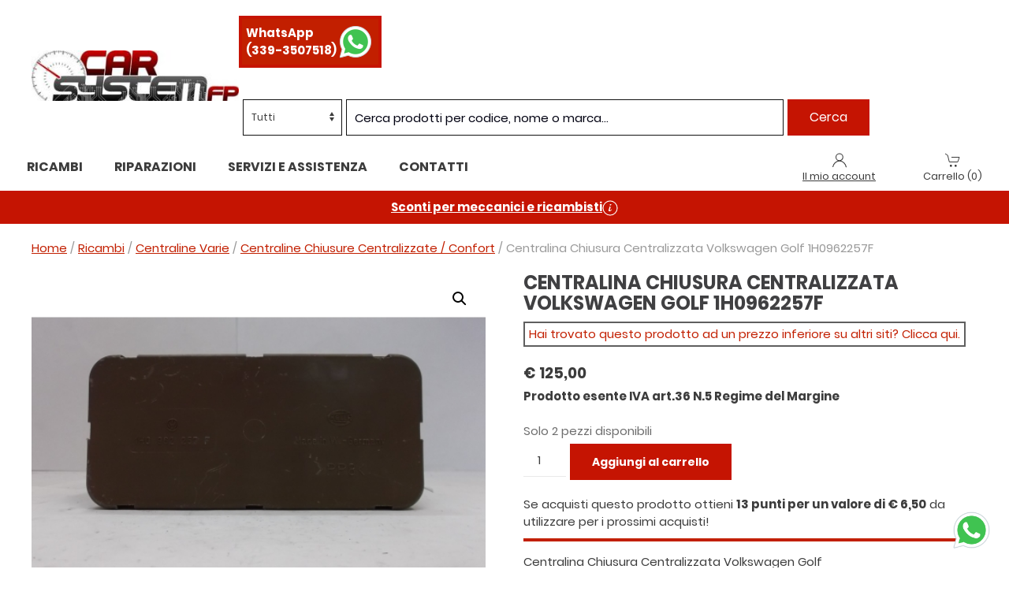

--- FILE ---
content_type: text/html; charset=UTF-8
request_url: https://www.carsystemfp.com/p/centralina-chiusura-centralizzata-volkswagen-golf/
body_size: 66575
content:
<!DOCTYPE html>
<html lang="it-IT">
    <head>
        
        <meta charset="UTF-8">
        <meta http-equiv="X-UA-Compatible" content="IE=edge">
        <meta name="viewport" content="width=device-width, initial-scale=1">
        <link rel="shortcut icon" href="/wp-content/uploads/2018/06/favicon.png">
        <link rel="apple-touch-icon-precomposed" href="/wp-content/uploads/2018/06/favicon.png">
                <meta name='robots' content='index, follow, max-image-preview:large, max-snippet:-1, max-video-preview:-1' />
	<style>img:is([sizes="auto" i], [sizes^="auto," i]) { contain-intrinsic-size: 3000px 1500px }</style>
	
<!-- Google Tag Manager for WordPress by gtm4wp.com -->
<script data-cfasync="false" data-pagespeed-no-defer>
	var gtm4wp_datalayer_name = "dataLayer";
	var dataLayer = dataLayer || [];
	const gtm4wp_use_sku_instead = 0;
	const gtm4wp_currency = 'EUR';
	const gtm4wp_product_per_impression = 10;
	const gtm4wp_clear_ecommerce = false;
	const gtm4wp_datalayer_max_timeout = 2000;
</script>
<!-- End Google Tag Manager for WordPress by gtm4wp.com -->
	<!-- This site is optimized with the Yoast SEO plugin v26.6 - https://yoast.com/wordpress/plugins/seo/ -->
	<title>Centralina Chiusura Centralizzata Volkswagen Golf 1H0962257F</title>
	<meta name="description" content="Centralina Chiusura Centralizzata Volkswagen Golf Di Rotazione In Ottimo Stato Con 6 Mesi Di Garanzia" />
	<link rel="canonical" href="https://www.carsystemfp.com/p/centralina-chiusura-centralizzata-volkswagen-golf/" />
	<meta property="og:locale" content="it_IT" />
	<meta property="og:type" content="article" />
	<meta property="og:title" content="Centralina Chiusura Centralizzata Volkswagen Golf 1H0962257F" />
	<meta property="og:description" content="Centralina Chiusura Centralizzata Volkswagen Golf Di Rotazione In Ottimo Stato Con 6 Mesi Di Garanzia" />
	<meta property="og:url" content="https://www.carsystemfp.com/p/centralina-chiusura-centralizzata-volkswagen-golf/" />
	<meta property="og:site_name" content="Carsystem F.P" />
	<meta property="article:modified_time" content="2026-01-08T23:08:31+00:00" />
	<meta property="og:image" content="https://www.carsystemfp.com/wp-content/uploads/2014/05/5607-thickbox_default-Centralina-Chiusura-Centralizzata-Volkswagen-Golf.jpg" />
	<meta property="og:image:width" content="500" />
	<meta property="og:image:height" content="380" />
	<meta property="og:image:type" content="image/jpeg" />
	<meta name="twitter:card" content="summary_large_image" />
	<script type="application/ld+json" class="yoast-schema-graph">{"@context":"https://schema.org","@graph":[{"@type":"WebPage","@id":"https://www.carsystemfp.com/p/centralina-chiusura-centralizzata-volkswagen-golf/","url":"https://www.carsystemfp.com/p/centralina-chiusura-centralizzata-volkswagen-golf/","name":"Centralina Chiusura Centralizzata Volkswagen Golf 1H0962257F","isPartOf":{"@id":"https://www.carsystemfp.com/#website"},"primaryImageOfPage":{"@id":"https://www.carsystemfp.com/p/centralina-chiusura-centralizzata-volkswagen-golf/#primaryimage"},"image":{"@id":"https://www.carsystemfp.com/p/centralina-chiusura-centralizzata-volkswagen-golf/#primaryimage"},"thumbnailUrl":"https://www.carsystemfp.com/wp-content/uploads/2014/05/5607-thickbox_default-Centralina-Chiusura-Centralizzata-Volkswagen-Golf.jpg","datePublished":"2014-05-22T08:25:18+00:00","dateModified":"2026-01-08T23:08:31+00:00","description":"Centralina Chiusura Centralizzata Volkswagen Golf Di Rotazione In Ottimo Stato Con 6 Mesi Di Garanzia","breadcrumb":{"@id":"https://www.carsystemfp.com/p/centralina-chiusura-centralizzata-volkswagen-golf/#breadcrumb"},"inLanguage":"it-IT","potentialAction":[{"@type":"ReadAction","target":["https://www.carsystemfp.com/p/centralina-chiusura-centralizzata-volkswagen-golf/"]}]},{"@type":"ImageObject","inLanguage":"it-IT","@id":"https://www.carsystemfp.com/p/centralina-chiusura-centralizzata-volkswagen-golf/#primaryimage","url":"https://www.carsystemfp.com/wp-content/uploads/2014/05/5607-thickbox_default-Centralina-Chiusura-Centralizzata-Volkswagen-Golf.jpg","contentUrl":"https://www.carsystemfp.com/wp-content/uploads/2014/05/5607-thickbox_default-Centralina-Chiusura-Centralizzata-Volkswagen-Golf.jpg","width":500,"height":380,"caption":"Centralina Chiusura Centralizzata Volkswagen Golf"},{"@type":"BreadcrumbList","@id":"https://www.carsystemfp.com/p/centralina-chiusura-centralizzata-volkswagen-golf/#breadcrumb","itemListElement":[{"@type":"ListItem","position":1,"name":"Home","item":"https://www.carsystemfp.com/"},{"@type":"ListItem","position":2,"name":"Shop","item":"https://www.carsystemfp.com/negozio/"},{"@type":"ListItem","position":3,"name":"Centralina Chiusura Centralizzata Volkswagen Golf 1H0962257F"}]},{"@type":"WebSite","@id":"https://www.carsystemfp.com/#website","url":"https://www.carsystemfp.com/","name":"Carsystem F.P","description":"","potentialAction":[{"@type":"SearchAction","target":{"@type":"EntryPoint","urlTemplate":"https://www.carsystemfp.com/?s={search_term_string}"},"query-input":{"@type":"PropertyValueSpecification","valueRequired":true,"valueName":"search_term_string"}}],"inLanguage":"it-IT"}]}</script>
	<!-- / Yoast SEO plugin. -->


<script type='application/javascript'  id='pys-version-script'>console.log('PixelYourSite Free version 11.1.5.1');</script>
<link rel='dns-prefetch' href='//fonts.googleapis.com' />
<link rel="alternate" type="application/rss+xml" title="Carsystem F.P &raquo; Feed" href="https://www.carsystemfp.com/feed/" />
<script type="text/javascript">
/* <![CDATA[ */
window._wpemojiSettings = {"baseUrl":"https:\/\/s.w.org\/images\/core\/emoji\/16.0.1\/72x72\/","ext":".png","svgUrl":"https:\/\/s.w.org\/images\/core\/emoji\/16.0.1\/svg\/","svgExt":".svg","source":{"concatemoji":"https:\/\/www.carsystemfp.com\/wp-includes\/js\/wp-emoji-release.min.js?ver=6.8.3"}};
/*! This file is auto-generated */
!function(s,n){var o,i,e;function c(e){try{var t={supportTests:e,timestamp:(new Date).valueOf()};sessionStorage.setItem(o,JSON.stringify(t))}catch(e){}}function p(e,t,n){e.clearRect(0,0,e.canvas.width,e.canvas.height),e.fillText(t,0,0);var t=new Uint32Array(e.getImageData(0,0,e.canvas.width,e.canvas.height).data),a=(e.clearRect(0,0,e.canvas.width,e.canvas.height),e.fillText(n,0,0),new Uint32Array(e.getImageData(0,0,e.canvas.width,e.canvas.height).data));return t.every(function(e,t){return e===a[t]})}function u(e,t){e.clearRect(0,0,e.canvas.width,e.canvas.height),e.fillText(t,0,0);for(var n=e.getImageData(16,16,1,1),a=0;a<n.data.length;a++)if(0!==n.data[a])return!1;return!0}function f(e,t,n,a){switch(t){case"flag":return n(e,"\ud83c\udff3\ufe0f\u200d\u26a7\ufe0f","\ud83c\udff3\ufe0f\u200b\u26a7\ufe0f")?!1:!n(e,"\ud83c\udde8\ud83c\uddf6","\ud83c\udde8\u200b\ud83c\uddf6")&&!n(e,"\ud83c\udff4\udb40\udc67\udb40\udc62\udb40\udc65\udb40\udc6e\udb40\udc67\udb40\udc7f","\ud83c\udff4\u200b\udb40\udc67\u200b\udb40\udc62\u200b\udb40\udc65\u200b\udb40\udc6e\u200b\udb40\udc67\u200b\udb40\udc7f");case"emoji":return!a(e,"\ud83e\udedf")}return!1}function g(e,t,n,a){var r="undefined"!=typeof WorkerGlobalScope&&self instanceof WorkerGlobalScope?new OffscreenCanvas(300,150):s.createElement("canvas"),o=r.getContext("2d",{willReadFrequently:!0}),i=(o.textBaseline="top",o.font="600 32px Arial",{});return e.forEach(function(e){i[e]=t(o,e,n,a)}),i}function t(e){var t=s.createElement("script");t.src=e,t.defer=!0,s.head.appendChild(t)}"undefined"!=typeof Promise&&(o="wpEmojiSettingsSupports",i=["flag","emoji"],n.supports={everything:!0,everythingExceptFlag:!0},e=new Promise(function(e){s.addEventListener("DOMContentLoaded",e,{once:!0})}),new Promise(function(t){var n=function(){try{var e=JSON.parse(sessionStorage.getItem(o));if("object"==typeof e&&"number"==typeof e.timestamp&&(new Date).valueOf()<e.timestamp+604800&&"object"==typeof e.supportTests)return e.supportTests}catch(e){}return null}();if(!n){if("undefined"!=typeof Worker&&"undefined"!=typeof OffscreenCanvas&&"undefined"!=typeof URL&&URL.createObjectURL&&"undefined"!=typeof Blob)try{var e="postMessage("+g.toString()+"("+[JSON.stringify(i),f.toString(),p.toString(),u.toString()].join(",")+"));",a=new Blob([e],{type:"text/javascript"}),r=new Worker(URL.createObjectURL(a),{name:"wpTestEmojiSupports"});return void(r.onmessage=function(e){c(n=e.data),r.terminate(),t(n)})}catch(e){}c(n=g(i,f,p,u))}t(n)}).then(function(e){for(var t in e)n.supports[t]=e[t],n.supports.everything=n.supports.everything&&n.supports[t],"flag"!==t&&(n.supports.everythingExceptFlag=n.supports.everythingExceptFlag&&n.supports[t]);n.supports.everythingExceptFlag=n.supports.everythingExceptFlag&&!n.supports.flag,n.DOMReady=!1,n.readyCallback=function(){n.DOMReady=!0}}).then(function(){return e}).then(function(){var e;n.supports.everything||(n.readyCallback(),(e=n.source||{}).concatemoji?t(e.concatemoji):e.wpemoji&&e.twemoji&&(t(e.twemoji),t(e.wpemoji)))}))}((window,document),window._wpemojiSettings);
/* ]]> */
</script>
<style id='wp-emoji-styles-inline-css' type='text/css'>

	img.wp-smiley, img.emoji {
		display: inline !important;
		border: none !important;
		box-shadow: none !important;
		height: 1em !important;
		width: 1em !important;
		margin: 0 0.07em !important;
		vertical-align: -0.1em !important;
		background: none !important;
		padding: 0 !important;
	}
</style>
<link rel='stylesheet' id='wp-block-library-css' href='https://www.carsystemfp.com/wp-includes/css/dist/block-library/style.min.css?ver=6.8.3' type='text/css' media='all' />
<style id='classic-theme-styles-inline-css' type='text/css'>
/*! This file is auto-generated */
.wp-block-button__link{color:#fff;background-color:#32373c;border-radius:9999px;box-shadow:none;text-decoration:none;padding:calc(.667em + 2px) calc(1.333em + 2px);font-size:1.125em}.wp-block-file__button{background:#32373c;color:#fff;text-decoration:none}
</style>
<style id='global-styles-inline-css' type='text/css'>
:root{--wp--preset--aspect-ratio--square: 1;--wp--preset--aspect-ratio--4-3: 4/3;--wp--preset--aspect-ratio--3-4: 3/4;--wp--preset--aspect-ratio--3-2: 3/2;--wp--preset--aspect-ratio--2-3: 2/3;--wp--preset--aspect-ratio--16-9: 16/9;--wp--preset--aspect-ratio--9-16: 9/16;--wp--preset--color--black: #000000;--wp--preset--color--cyan-bluish-gray: #abb8c3;--wp--preset--color--white: #ffffff;--wp--preset--color--pale-pink: #f78da7;--wp--preset--color--vivid-red: #cf2e2e;--wp--preset--color--luminous-vivid-orange: #ff6900;--wp--preset--color--luminous-vivid-amber: #fcb900;--wp--preset--color--light-green-cyan: #7bdcb5;--wp--preset--color--vivid-green-cyan: #00d084;--wp--preset--color--pale-cyan-blue: #8ed1fc;--wp--preset--color--vivid-cyan-blue: #0693e3;--wp--preset--color--vivid-purple: #9b51e0;--wp--preset--gradient--vivid-cyan-blue-to-vivid-purple: linear-gradient(135deg,rgba(6,147,227,1) 0%,rgb(155,81,224) 100%);--wp--preset--gradient--light-green-cyan-to-vivid-green-cyan: linear-gradient(135deg,rgb(122,220,180) 0%,rgb(0,208,130) 100%);--wp--preset--gradient--luminous-vivid-amber-to-luminous-vivid-orange: linear-gradient(135deg,rgba(252,185,0,1) 0%,rgba(255,105,0,1) 100%);--wp--preset--gradient--luminous-vivid-orange-to-vivid-red: linear-gradient(135deg,rgba(255,105,0,1) 0%,rgb(207,46,46) 100%);--wp--preset--gradient--very-light-gray-to-cyan-bluish-gray: linear-gradient(135deg,rgb(238,238,238) 0%,rgb(169,184,195) 100%);--wp--preset--gradient--cool-to-warm-spectrum: linear-gradient(135deg,rgb(74,234,220) 0%,rgb(151,120,209) 20%,rgb(207,42,186) 40%,rgb(238,44,130) 60%,rgb(251,105,98) 80%,rgb(254,248,76) 100%);--wp--preset--gradient--blush-light-purple: linear-gradient(135deg,rgb(255,206,236) 0%,rgb(152,150,240) 100%);--wp--preset--gradient--blush-bordeaux: linear-gradient(135deg,rgb(254,205,165) 0%,rgb(254,45,45) 50%,rgb(107,0,62) 100%);--wp--preset--gradient--luminous-dusk: linear-gradient(135deg,rgb(255,203,112) 0%,rgb(199,81,192) 50%,rgb(65,88,208) 100%);--wp--preset--gradient--pale-ocean: linear-gradient(135deg,rgb(255,245,203) 0%,rgb(182,227,212) 50%,rgb(51,167,181) 100%);--wp--preset--gradient--electric-grass: linear-gradient(135deg,rgb(202,248,128) 0%,rgb(113,206,126) 100%);--wp--preset--gradient--midnight: linear-gradient(135deg,rgb(2,3,129) 0%,rgb(40,116,252) 100%);--wp--preset--font-size--small: 13px;--wp--preset--font-size--medium: 20px;--wp--preset--font-size--large: 36px;--wp--preset--font-size--x-large: 42px;--wp--preset--spacing--20: 0.44rem;--wp--preset--spacing--30: 0.67rem;--wp--preset--spacing--40: 1rem;--wp--preset--spacing--50: 1.5rem;--wp--preset--spacing--60: 2.25rem;--wp--preset--spacing--70: 3.38rem;--wp--preset--spacing--80: 5.06rem;--wp--preset--shadow--natural: 6px 6px 9px rgba(0, 0, 0, 0.2);--wp--preset--shadow--deep: 12px 12px 50px rgba(0, 0, 0, 0.4);--wp--preset--shadow--sharp: 6px 6px 0px rgba(0, 0, 0, 0.2);--wp--preset--shadow--outlined: 6px 6px 0px -3px rgba(255, 255, 255, 1), 6px 6px rgba(0, 0, 0, 1);--wp--preset--shadow--crisp: 6px 6px 0px rgba(0, 0, 0, 1);}:where(.is-layout-flex){gap: 0.5em;}:where(.is-layout-grid){gap: 0.5em;}body .is-layout-flex{display: flex;}.is-layout-flex{flex-wrap: wrap;align-items: center;}.is-layout-flex > :is(*, div){margin: 0;}body .is-layout-grid{display: grid;}.is-layout-grid > :is(*, div){margin: 0;}:where(.wp-block-columns.is-layout-flex){gap: 2em;}:where(.wp-block-columns.is-layout-grid){gap: 2em;}:where(.wp-block-post-template.is-layout-flex){gap: 1.25em;}:where(.wp-block-post-template.is-layout-grid){gap: 1.25em;}.has-black-color{color: var(--wp--preset--color--black) !important;}.has-cyan-bluish-gray-color{color: var(--wp--preset--color--cyan-bluish-gray) !important;}.has-white-color{color: var(--wp--preset--color--white) !important;}.has-pale-pink-color{color: var(--wp--preset--color--pale-pink) !important;}.has-vivid-red-color{color: var(--wp--preset--color--vivid-red) !important;}.has-luminous-vivid-orange-color{color: var(--wp--preset--color--luminous-vivid-orange) !important;}.has-luminous-vivid-amber-color{color: var(--wp--preset--color--luminous-vivid-amber) !important;}.has-light-green-cyan-color{color: var(--wp--preset--color--light-green-cyan) !important;}.has-vivid-green-cyan-color{color: var(--wp--preset--color--vivid-green-cyan) !important;}.has-pale-cyan-blue-color{color: var(--wp--preset--color--pale-cyan-blue) !important;}.has-vivid-cyan-blue-color{color: var(--wp--preset--color--vivid-cyan-blue) !important;}.has-vivid-purple-color{color: var(--wp--preset--color--vivid-purple) !important;}.has-black-background-color{background-color: var(--wp--preset--color--black) !important;}.has-cyan-bluish-gray-background-color{background-color: var(--wp--preset--color--cyan-bluish-gray) !important;}.has-white-background-color{background-color: var(--wp--preset--color--white) !important;}.has-pale-pink-background-color{background-color: var(--wp--preset--color--pale-pink) !important;}.has-vivid-red-background-color{background-color: var(--wp--preset--color--vivid-red) !important;}.has-luminous-vivid-orange-background-color{background-color: var(--wp--preset--color--luminous-vivid-orange) !important;}.has-luminous-vivid-amber-background-color{background-color: var(--wp--preset--color--luminous-vivid-amber) !important;}.has-light-green-cyan-background-color{background-color: var(--wp--preset--color--light-green-cyan) !important;}.has-vivid-green-cyan-background-color{background-color: var(--wp--preset--color--vivid-green-cyan) !important;}.has-pale-cyan-blue-background-color{background-color: var(--wp--preset--color--pale-cyan-blue) !important;}.has-vivid-cyan-blue-background-color{background-color: var(--wp--preset--color--vivid-cyan-blue) !important;}.has-vivid-purple-background-color{background-color: var(--wp--preset--color--vivid-purple) !important;}.has-black-border-color{border-color: var(--wp--preset--color--black) !important;}.has-cyan-bluish-gray-border-color{border-color: var(--wp--preset--color--cyan-bluish-gray) !important;}.has-white-border-color{border-color: var(--wp--preset--color--white) !important;}.has-pale-pink-border-color{border-color: var(--wp--preset--color--pale-pink) !important;}.has-vivid-red-border-color{border-color: var(--wp--preset--color--vivid-red) !important;}.has-luminous-vivid-orange-border-color{border-color: var(--wp--preset--color--luminous-vivid-orange) !important;}.has-luminous-vivid-amber-border-color{border-color: var(--wp--preset--color--luminous-vivid-amber) !important;}.has-light-green-cyan-border-color{border-color: var(--wp--preset--color--light-green-cyan) !important;}.has-vivid-green-cyan-border-color{border-color: var(--wp--preset--color--vivid-green-cyan) !important;}.has-pale-cyan-blue-border-color{border-color: var(--wp--preset--color--pale-cyan-blue) !important;}.has-vivid-cyan-blue-border-color{border-color: var(--wp--preset--color--vivid-cyan-blue) !important;}.has-vivid-purple-border-color{border-color: var(--wp--preset--color--vivid-purple) !important;}.has-vivid-cyan-blue-to-vivid-purple-gradient-background{background: var(--wp--preset--gradient--vivid-cyan-blue-to-vivid-purple) !important;}.has-light-green-cyan-to-vivid-green-cyan-gradient-background{background: var(--wp--preset--gradient--light-green-cyan-to-vivid-green-cyan) !important;}.has-luminous-vivid-amber-to-luminous-vivid-orange-gradient-background{background: var(--wp--preset--gradient--luminous-vivid-amber-to-luminous-vivid-orange) !important;}.has-luminous-vivid-orange-to-vivid-red-gradient-background{background: var(--wp--preset--gradient--luminous-vivid-orange-to-vivid-red) !important;}.has-very-light-gray-to-cyan-bluish-gray-gradient-background{background: var(--wp--preset--gradient--very-light-gray-to-cyan-bluish-gray) !important;}.has-cool-to-warm-spectrum-gradient-background{background: var(--wp--preset--gradient--cool-to-warm-spectrum) !important;}.has-blush-light-purple-gradient-background{background: var(--wp--preset--gradient--blush-light-purple) !important;}.has-blush-bordeaux-gradient-background{background: var(--wp--preset--gradient--blush-bordeaux) !important;}.has-luminous-dusk-gradient-background{background: var(--wp--preset--gradient--luminous-dusk) !important;}.has-pale-ocean-gradient-background{background: var(--wp--preset--gradient--pale-ocean) !important;}.has-electric-grass-gradient-background{background: var(--wp--preset--gradient--electric-grass) !important;}.has-midnight-gradient-background{background: var(--wp--preset--gradient--midnight) !important;}.has-small-font-size{font-size: var(--wp--preset--font-size--small) !important;}.has-medium-font-size{font-size: var(--wp--preset--font-size--medium) !important;}.has-large-font-size{font-size: var(--wp--preset--font-size--large) !important;}.has-x-large-font-size{font-size: var(--wp--preset--font-size--x-large) !important;}
:where(.wp-block-post-template.is-layout-flex){gap: 1.25em;}:where(.wp-block-post-template.is-layout-grid){gap: 1.25em;}
:where(.wp-block-columns.is-layout-flex){gap: 2em;}:where(.wp-block-columns.is-layout-grid){gap: 2em;}
:root :where(.wp-block-pullquote){font-size: 1.5em;line-height: 1.6;}
</style>
<link rel='stylesheet' id='contact-form-7-css' href='https://www.carsystemfp.com/wp-content/plugins/contact-form-7/includes/css/styles.css?ver=6.1.4' type='text/css' media='all' />
<link rel='stylesheet' id='photoswipe-css' href='https://www.carsystemfp.com/wp-content/plugins/woocommerce/assets/css/photoswipe/photoswipe.min.css?ver=10.4.3' type='text/css' media='all' />
<link rel='stylesheet' id='photoswipe-default-skin-css' href='https://www.carsystemfp.com/wp-content/plugins/woocommerce/assets/css/photoswipe/default-skin/default-skin.min.css?ver=10.4.3' type='text/css' media='all' />
<link rel='stylesheet' id='woocommerce-layout-css' href='https://www.carsystemfp.com/wp-content/plugins/woocommerce/assets/css/woocommerce-layout.css?ver=10.4.3' type='text/css' media='all' />
<link rel='stylesheet' id='woocommerce-smallscreen-css' href='https://www.carsystemfp.com/wp-content/plugins/woocommerce/assets/css/woocommerce-smallscreen.css?ver=10.4.3' type='text/css' media='only screen and (max-width: 768px)' />
<style id='woocommerce-inline-inline-css' type='text/css'>
.woocommerce form .form-row .required { visibility: visible; }
</style>
<link rel='stylesheet' id='rplg-css-css' href='https://www.carsystemfp.com/wp-content/plugins/business-reviews-bundle/assets/css/rplg.css?ver=1.5.6' type='text/css' media='all' />
<link rel='stylesheet' id='swiper-css-css' href='https://www.carsystemfp.com/wp-content/plugins/business-reviews-bundle/assets/css/swiper.min.css?ver=1.5.6' type='text/css' media='all' />
<link rel='stylesheet' id='yith_wcas_frontend-css' href='https://www.carsystemfp.com/wp-content/plugins/yith-woocommerce-ajax-search-premium/assets/css/yith_wcas_ajax_search.css?ver=6.8.3' type='text/css' media='all' />
<style id='yith_wcas_frontend-inline-css' type='text/css'>

                .autocomplete-suggestion{
                    padding-right: 20px;
                }
                .woocommerce .autocomplete-suggestion  span.yith_wcas_result_on_sale,
                .autocomplete-suggestion  span.yith_wcas_result_on_sale{
                        background: #7eb742;
                        color: #ffffff
                }
                .woocommerce .autocomplete-suggestion  span.yith_wcas_result_outofstock,
                .autocomplete-suggestion  span.yith_wcas_result_outofstock{
                        background: #7a7a7a;
                        color: #ffffff
                }
                .woocommerce .autocomplete-suggestion  span.yith_wcas_result_featured,
                .autocomplete-suggestion  span.yith_wcas_result_featured{
                        background: #c0392b;
                        color: #ffffff
                }
                .autocomplete-suggestion img{
                    width: 100px;
                }
                .autocomplete-suggestion .yith_wcas_result_content .title{
                    color: #004b91;
                }
                .autocomplete-suggestion{
                                    min-height: 110px;
                                }
</style>
<link rel='stylesheet' id='yith-wcbpg-frontend-css' href='https://www.carsystemfp.com/wp-content/plugins/yith-best-price-guaranteed-for-woocommerce-premium/assets/css/frontend.css?ver=1.0.0' type='text/css' media='all' />
<style id='yith-wcbpg-frontend-inline-css' type='text/css'>

                #wcbpg-popup .popup-inner {background: #ffffff}
                #wcbpg-popup input {border-color: #d1d1d1; background-color: #f7f7f7}
                #wcbpg-popup label {color: #1a1a1a}
                #wcbpg-popup input#wcbpg_send_price {color: #ffffff; background-color: #1a1a1a}
                #wcbpg-popup .popup-close{ color: #ffffff; background-color: #000000 }
                #wcbpg-popup h3.title{color: #1a1a1a; background-color: #f9f9f9; border-bottom: 1px solid #cccccc }
                #wcbpg-popup .popup-inner form{background-color: #f9f9f9; border: 1px solid #cccccc}
                #wcbpg-popup .popup-inner .product-info{border: 1px solid #cccccc}
                #wcbpg-popup .popup-inner .product-info h4.product-name{color: #1a1a1a}
            
</style>
<link rel='stylesheet' id='yith-wacp-frontend-css' href='https://www.carsystemfp.com/wp-content/plugins/yith-woocommerce-added-to-cart-popup-premium/assets/css/wacp-frontend.css?ver=6.8.3' type='text/css' media='all' />
<style id='yith-wacp-frontend-inline-css' type='text/css'>

                #yith-wacp-popup .yith-wacp-content a.button {
                        background: #ebe9eb;
                        color: #515151;
                }
                #yith-wacp-popup .yith-wacp-content a.button:hover {
                        background: #dad8da;
                        color: #515151;
                }

			#yith-wacp-popup .yith-wacp-wrapper {
				max-width: 700px;
				max-height: 520px;
			}
				#yith-wacp-popup .yith-wacp-message:before {
					min-width: 30px;
					min-height: 30px;
					background: url(http://carsystemfp.com/wp-content/plugins/yith-woocommerce-added-to-cart-popup-premium/assets/images/message-icon.png) no-repeat center center;
				}
			#yith-wacp-popup .yith-wacp-main {
				background-color: #ffffff;
			}
			#yith-wacp-popup .yith-wacp-overlay {
				background-color: #000000;
			}
			#yith-wacp-popup.open .yith-wacp-overlay {
				opacity: 0.8;
			}
			#yith-wacp-popup .yith-wacp-close {
				color: #ffffff;
			}
			#yith-wacp-popup .yith-wacp-close:hover {
				color: #c0c0c0;
			}
			#yith-wacp-popup .yith-wacp-message {
				color: #000000;
				background-color: #e6ffc5;
			}
			.yith-wacp-content .cart-info > div {
				color: #565656;
			}
			.yith-wacp-content .cart-info > div span {
				color: #000000;
			}
			.yith-wacp-content table.cart-list td.item-info .item-name:hover,
			.yith-wacp-content h3.product-title:hover {
				color: #565656;
			}
			.yith-wacp-content table.cart-list td.item-info .item-name,
			.yith-wacp-content table.cart-list td.item-info dl,
			.yith-wacp-content h3.product-title {
				color: #000000;
			}
			.yith-wacp-content table.cart-list td.item-info .item-price,
			.yith-wacp-content .product-price,
			.yith-wacp-content ul.products li.product .price,
			.yith-wacp-content ul.products li.product .price ins {
				color: #565656;
			}
</style>
<link rel='stylesheet' id='yith_wcbm_badge_style-css' href='https://www.carsystemfp.com/wp-content/plugins/yith-woocommerce-badge-management-premium/assets/css/frontend.css?ver=1.3.22' type='text/css' media='all' />
<style id='yith_wcbm_badge_style-inline-css' type='text/css'>
.yith-wcbm-badge-49400{ top: -15px;bottom: 0px;left: auto;right: 0px; opacity: 1; }.yith-wcbm-badge-49400 .yith-wcbm-badge__wrap{ -ms-transform: rotateX(0deg) rotateY(0deg) rotateZ(0deg); -webkit-transform: rotateX(0deg) rotateY(0deg) rotateZ(0deg); transform: rotateX(0deg) rotateY(0deg) rotateZ(0deg); }			.yith-wcbm-css-badge-49400{
				color: #FFFFFF;
				font-family: "Open Sans",sans-serif;
				position: absolute;
				background-color: transparent;
				overflow: auto;
			}
			.yith-wcbm-css-badge-49400 div.yith-wcbm-css-s1{

			}

			.yith-wcbm-css-badge-49400 div.yith-wcbm-css-s2{

			}

			.yith-wcbm-css-badge-49400 div.yith-wcbm-css-text{
				padding: 6px 8px;
				background: #c51402;
				font-size: 13px;
				font-weight: bold;
				line-height:13px;
			}
			.yith-wcbm-badge-49402{ top: -15px;bottom: 0px;left: auto;right: 0px; opacity: 1; }.yith-wcbm-badge-49402 .yith-wcbm-badge__wrap{ -ms-transform: rotateX(0deg) rotateY(0deg) rotateZ(0deg); -webkit-transform: rotateX(0deg) rotateY(0deg) rotateZ(0deg); transform: rotateX(0deg) rotateY(0deg) rotateZ(0deg); }			.yith-wcbm-css-badge-49402{
				color: #FFFFFF;
				font-family: "Open Sans",sans-serif;
				position: absolute;
				background-color: transparent;
				overflow: auto;
			}
			.yith-wcbm-css-badge-49402 div.yith-wcbm-css-s1{

			}

			.yith-wcbm-css-badge-49402 div.yith-wcbm-css-s2{

			}

			.yith-wcbm-css-badge-49402 div.yith-wcbm-css-text{
				padding: 6px 8px;
				background: #c51402;
				font-size: 13px;
				font-weight: bold;
				line-height:13px;
			}
			.yith-wcbm-badge-49360{ top: -15px;bottom: auto;left: 0px;right: auto; opacity: 1; }.yith-wcbm-badge-49360 .yith-wcbm-badge__wrap{ -ms-transform: rotateX(0deg) rotateY(0deg) rotateZ(0deg); -webkit-transform: rotateX(0deg) rotateY(0deg) rotateZ(0deg); transform: rotateX(0deg) rotateY(0deg) rotateZ(0deg); }			.yith-wcbm-css-badge-49360{
				color: #FFFFFF;
				font-family: "Open Sans",sans-serif;
				position: absolute;
				background-color: transparent;
				overflow: auto;
			}
			.yith-wcbm-css-badge-49360 div.yith-wcbm-css-s1{

			}

			.yith-wcbm-css-badge-49360 div.yith-wcbm-css-s2{

			}

			.yith-wcbm-css-badge-49360 div.yith-wcbm-css-text{
				padding: 6px 8px;
				background: #348724;
				font-size: 13px;
				font-weight: bold;
				line-height:13px;
			}
			.yith-wcbm-badge-49363{ top: -21px;bottom: auto;left: 21px;right: auto; opacity: 1; }.yith-wcbm-badge-49363 .yith-wcbm-badge__wrap{ -ms-transform: rotateX(0deg) rotateY(0deg) rotateZ(0deg); -webkit-transform: rotateX(0deg) rotateY(0deg) rotateZ(0deg); transform: rotateX(0deg) rotateY(0deg) rotateZ(0deg); }			.yith-wcbm-css-badge-49363{
				color: #FFFFFF;
				font-family: "Open Sans",sans-serif;
				position:relative;
				box-sizing: border-box;
				position: absolute;

				background-color: transparent;
			}
			.yith-wcbm-css-badge-49363 div.yith-wcbm-css-s1{

			}
			.yith-wcbm-css-badge-49363 div.yith-wcbm-css-s1:before{

			}

			.yith-wcbm-css-badge-49363 div.yith-wcbm-css-s2{
				width:22px;
				height:26px;
				display: inline-block;
			}

			.yith-wcbm-css-badge-49363 div.yith-wcbm-css-text{
				background: #43e85c;
				font-family: "Open Sans",sans-serif;
				font-size: 14px;
				font-weight: bold;
				line-height: 30px;
				height: 30px;
				white-space:nowrap;
				padding-right: 10px;
				padding-left: 6px;
				box-sizing: border-box;
				display: inline-block;
				position:relative;
				top:-6px;
			}

			.yith-wcbm-css-badge-49363 div.yith-wcbm-css-text:before{
				content: '';
				width:0;
				height:0;
				border-right: 22px solid #43e85c;
				border-bottom: 30px solid transparent;
				position: absolute;
				top: 0;
				left:-22px;
			}

			.yith-wcbm-css-badge-49363 div.yith-wcbm-css-text:after{
				content: '';
				width:0;
				height:0;
				border-top: 6px solid #288b37;
				border-right: 5px solid transparent;
				border-left: 2px solid transparent;
				position: absolute;
				right: 1px;
				bottom: -6px;
			}
			.yith-wcbm-badge-49364{ top: -17px;bottom: auto;left: auto;right: -7px; opacity: 1; }.yith-wcbm-badge-49364 .yith-wcbm-badge__wrap{ -ms-transform: rotateX(0deg) rotateY(0deg) rotateZ(0deg); -webkit-transform: rotateX(0deg) rotateY(0deg) rotateZ(0deg); transform: rotateX(0deg) rotateY(0deg) rotateZ(0deg); }			.yith-wcbm-css-badge-49364{
				color: #FFFFFF;
				font-family: "Open Sans",sans-serif;
				position:relative;
				box-sizing: border-box;
				position: absolute;
				width:auto;
				height:auto;
				background-color: transparent;
			}
			.yith-wcbm-css-badge-49364 div.yith-wcbm-css-s1{
				width:0;
				height:0;
				border-top: 6px solid #760c01;
				border-right: 5px solid transparent;
				border-left: 2px solid transparent;
				position: absolute;
				right: 1px;
				top: 30px;
			}

			.yith-wcbm-css-badge-49364 div.yith-wcbm-css-s2{
				width:13px;
				height:26px;
				display: inline-block;
			}

			.yith-wcbm-css-badge-49364 div.yith-wcbm-css-text{
				background: #c51402;
				font-size: 14px;
				font-weight: bold;
				line-height: 30px;
				height: 30px;
				white-space:nowrap;
				padding-right: 10px;
				padding-left: 8px;
				position: relative;
				top: -6px;
				right: 0;
				display: inline-block;
			}

			.yith-wcbm-css-badge-49364 div.yith-wcbm-css-text:before{
				content: '';
				width:0;
				height:0;
				border-right: 12px solid #c51402;
				border-bottom: 15px solid transparent;
				position: absolute;
				top: 0;
				left:-12px;
			}

			.yith-wcbm-css-badge-49364 div.yith-wcbm-css-text:after{
				content: '';
				width:0;
				height:0;
				border-right: 12px solid #c51402;
				border-top: 15px solid transparent;
				position: absolute;
				top: 15px;
				left:-12px;
			}
			.yith-wcbm-badge-49361{ top: auto;bottom: 0px;left: 0px;right: auto; opacity: 1; }.yith-wcbm-badge-49361 .yith-wcbm-badge__wrap{ -ms-transform: rotateX(0deg) rotateY(0deg) rotateZ(0deg); -webkit-transform: rotateX(0deg) rotateY(0deg) rotateZ(0deg); transform: rotateX(0deg) rotateY(0deg) rotateZ(0deg); }			.yith-wcbm-css-badge-49361{
				color: #ffffff;
				font-family: "Open Sans",sans-serif;
				position: absolute;
				background-color: transparent;
				overflow: auto;
			}
			.yith-wcbm-css-badge-49361 div.yith-wcbm-css-s1{

			}

			.yith-wcbm-css-badge-49361 div.yith-wcbm-css-s2{

			}

			.yith-wcbm-css-badge-49361 div.yith-wcbm-css-text{
				padding: 6px 8px;
				background: #3986c6;
				font-size: 13px;
				font-weight: bold;
				line-height:13px;
			}
			.yith-wcbm-badge-49362{ top: auto;bottom: 0px;left: auto;right: -7px; opacity: 1; }.yith-wcbm-badge-49362 .yith-wcbm-badge__wrap{ -ms-transform: rotateX(0deg) rotateY(0deg) rotateZ(0deg); -webkit-transform: rotateX(0deg) rotateY(0deg) rotateZ(0deg); transform: rotateX(0deg) rotateY(0deg) rotateZ(0deg); }			.yith-wcbm-css-badge-49362{
				color: #FFFFFF;
				font-family: "Open Sans",sans-serif;
				position:relative;
				box-sizing: border-box;
				position: absolute;
				width:auto;
				height:auto;
				background-color: transparent;
			}
			.yith-wcbm-css-badge-49362 div.yith-wcbm-css-s1{
				width:0;
				height:0;
				border-top: 6px solid #933d00;
				border-right: 5px solid transparent;
				border-left: 2px solid transparent;
				position: absolute;
				right: 1px;
				top: 30px;
			}

			.yith-wcbm-css-badge-49362 div.yith-wcbm-css-s2{
				width:13px;
				height:26px;
				display: inline-block;
			}

			.yith-wcbm-css-badge-49362 div.yith-wcbm-css-text{
				background: #f66600;
				font-size: 14px;
				font-weight: bold;
				line-height: 30px;
				height: 30px;
				white-space:nowrap;
				padding-right: 10px;
				padding-left: 8px;
				position: relative;
				top: -6px;
				right: 0;
				display: inline-block;
			}

			.yith-wcbm-css-badge-49362 div.yith-wcbm-css-text:before{
				content: '';
				width:0;
				height:0;
				border-right: 12px solid #f66600;
				border-bottom: 15px solid transparent;
				position: absolute;
				top: 0;
				left:-12px;
			}

			.yith-wcbm-css-badge-49362 div.yith-wcbm-css-text:after{
				content: '';
				width:0;
				height:0;
				border-right: 12px solid #f66600;
				border-top: 15px solid transparent;
				position: absolute;
				top: 15px;
				left:-12px;
			}
			
</style>
<link rel='stylesheet' id='googleFontsOpenSans-css' href='//fonts.googleapis.com/css?family=Open+Sans%3A400%2C600%2C700%2C800%2C300&#038;ver=6.8.3' type='text/css' media='all' />
<link rel='stylesheet' id='yith_ywcm-css' href='https://www.carsystemfp.com/wp-content/plugins/yith-woocommerce-cart-messages-premium/assets/css/style.css?ver=6.8.3' type='text/css' media='all' />
<style id='yith_ywcm-inline-css' type='text/css'>

.yith-cart-message-layout2{
    background-color:#e4f2fc;
    border-color:#cedde9;
    color:#353535
}
.yith-cart-message-layout2 .icon-wrapper{
    background-color: #0066b4;
}
.yith-cart-message-layout2 .icon-wrapper:before{
    background-image:url('http://carsystemfp.com/wp-content/plugins/yith-woocommerce-cart-messages-premium/assets/images/cart-notice-2.png');
}
.yith-cart-message-layout2 .content .button, .yith-cart-message-layout2 .content .button:hover{
    background-color: #0066b4;
    color:#ffffff;
}
.yith-cart-message-layout2 .content .button:hover{
   background-color: #044a80;
}

.yith-cart-message-layout3{
    background-color:#ffffff;
    border-color:#e3e3e3;
    color:#353535
}

.yith-cart-message-layout3 .icon-wrapper:before{
    background-image:url('http://carsystemfp.com/wp-content/plugins/yith-woocommerce-cart-messages-premium/assets/images/cart-notice-3.png');
}

.yith-cart-message-layout3 .content .button, .yith-cart-message-layout3 .content .button:hover{
    background-color: #00b7de;
    color:#ffffff;
}
.yith-cart-message-layout3 .content .button:hover{
   background-color: #0594b2;
}


.yith-cart-message-layout4{
    background-color:#ffffe8;
    border-color:#ffdd81;
    color:#353535
}

.yith-cart-message-layout4 .icon-wrapper:before{
    background-image:url('http://carsystemfp.com/wp-content/plugins/yith-woocommerce-cart-messages-premium/assets/images/cart-notice-4.png');
}

.yith-cart-message-layout4 .content .button, .yith-cart-message-layout4 .content .button:hover{
    background-color: #ff7e00;
    color:#ffffff;
    box-shadow: 0px 2px 0px #bb5c00;
}
.yith-cart-message-layout4 .content .button:hover{
   background-color: #bb5c00;
}


.yith-cart-message-layout5{
    background-color:#5f5f5f;
    color:#ffffff
}

.yith-cart-message-layout5 .icon-wrapper:before{
    background-image:url('https://carsystemfp.com/wp-content/plugins/yith-woocommerce-cart-messages-premium/assets/images/cart-notice-5.png');
}

.yith-cart-message-layout5 .content .button, .yith-cart-message-layout5 .content .button:hover{
    background-color: #f1c40f;
    color:#353535;
}

.yith-cart-message-layout5 .content .button:hover{
   background-color: #e2b70b;
}

.yith-cart-message-layout6{
    background-color:#2ec500;
    color:#ffffff
}

.yith-cart-message-layout6 .icon-wrapper:before{
    background-image:url('http://carsystemfp.com/wp-content/plugins/yith-woocommerce-cart-messages-premium/assets/images/cart-notice-6.png');
}

.yith-cart-message-layout6 .content .button, .yith-cart-message-layout6 .content .button:hover{
    background-color: #ffea34;
    color:#353535;
}

.yith-cart-message-layout6 .content .button:hover{
   background-color: #ead730;
}


</style>
<link rel='stylesheet' id='yit-icon-retinaicon-font-css' href='https://www.carsystemfp.com/wp-content/plugins/yith-woocommerce-catalog-mode-premium/assets/fonts/retinaicon-font/style.css?ver=6.8.3' type='text/css' media='all' />
<link rel='stylesheet' id='font-awesome-css' href='https://www.carsystemfp.com/wp-content/plugins/yith-woocommerce-catalog-mode-premium/assets/css/font-awesome.min.css?ver=4.7.0' type='text/css' media='all' />
<style id='font-awesome-inline-css' type='text/css'>
[data-font="FontAwesome"]:before {font-family: 'FontAwesome' !important;content: attr(data-icon) !important;speak: none !important;font-weight: normal !important;font-variant: normal !important;text-transform: none !important;line-height: 1 !important;font-style: normal !important;-webkit-font-smoothing: antialiased !important;-moz-osx-font-smoothing: grayscale !important;}
</style>
<link rel='stylesheet' id='ywctm-premium-style-css' href='https://www.carsystemfp.com/wp-content/plugins/yith-woocommerce-catalog-mode-premium/assets/css/yith-catalog-mode-premium.min.css?ver=6.8.3' type='text/css' media='all' />
<link rel='stylesheet' id='ywot_style-css' href='https://www.carsystemfp.com/wp-content/plugins/yith-woocommerce-order-tracking-premium/assets/css/ywot_style.css?ver=6.8.3' type='text/css' media='all' />
<link rel='stylesheet' id='yith_ywdpd_frontend-css' href='https://www.carsystemfp.com/wp-content/plugins/yith-woocommerce-dynamic-pricing-and-discounts-premium/assets/css/frontend.css?ver=6.8.3' type='text/css' media='all' />
<link rel='stylesheet' id='theme-style-css' href='https://www.carsystemfp.com/wp-content/themes/yootheme/css/theme.1.css?ver=1725973334' type='text/css' media='all' />
<link rel='stylesheet' id='theme-style-update-css' href='https://www.carsystemfp.com/wp-content/themes/yootheme/css/theme.update.css?ver=1.21.7' type='text/css' media='all' />
<link rel='stylesheet' id='ywpar_frontend-css' href='https://www.carsystemfp.com/wp-content/plugins/yith-woocommerce-points-and-rewards-premium/assets/css/frontend.css?ver=6.8.3' type='text/css' media='all' />
<link rel='stylesheet' id='select2-css' href='https://www.carsystemfp.com/wp-content/plugins/woocommerce/assets/css/select2.css?ver=10.4.3' type='text/css' media='all' />
<link rel='stylesheet' id='ywraq-default-form-css' href='https://www.carsystemfp.com/wp-content/plugins/yith-woocommerce-request-a-quote-premium/assets/css/ywraq-default-form.css?ver=6.8.3' type='text/css' media='all' />
<link rel='stylesheet' id='jquery-ui-smoothness-css' href='https://www.carsystemfp.com/wp-content/plugins/contact-form-7/includes/js/jquery-ui/themes/smoothness/jquery-ui.min.css?ver=1.12.1' type='text/css' media='screen' />
<link rel='stylesheet' id='wacp-scroller-plugin-css-css' href='https://www.carsystemfp.com/wp-content/plugins/yith-woocommerce-added-to-cart-popup-premium/assets/css/perfect-scrollbar.css?ver=6.8.3' type='text/css' media='all' />
<link rel='stylesheet' id='ywcdd_single_product-css' href='https://www.carsystemfp.com/wp-content/plugins/yith-woocommerce-delivery-date-premium/assets/css/yith_deliverydate_single_product.css?ver=2.34.1' type='text/css' media='all' />
<style id='ywcdd_single_product-inline-css' type='text/css'>
#ywcdd_info_shipping_date {
							        background:  #eff3f5;
							    }

							    #ywcdd_info_first_delivery_date {
							        background: #ffdea5
							    }
							    #ywcdd_info_shipping_date .ywcdd_shipping_icon{
							        background-image: url( https://www.carsystemfp.com/wp-content/plugins/yith-woocommerce-delivery-date-premium/assets/images/truck.png );
							    }
							    #ywcdd_info_first_delivery_date .ywcdd_delivery_icon{
							        background-image: url(  https://www.carsystemfp.com/wp-content/plugins/yith-woocommerce-delivery-date-premium/assets/images/clock.png);
							    }
</style>
<link rel='stylesheet' id='yith-wcwtl-style-css' href='https://www.carsystemfp.com/wp-content/plugins/yith-woocommerce-waiting-list-premium/assets/css/yith-wcwtl-frontend.min.css?ver=3.5.0' type='text/css' media='all' />
<style id='yith-wcwtl-style-inline-css' type='text/css'>

		    .yith-wcwtl-output { background-color: #f9f9f9!important; padding: 40px 40px 40px 40px; border-radius: 15px;}
		    .yith-wcwtl-output.success, .yith-wcwtl-output.subscribed{ background-color: #f7fae2!important; color: #149900!important }
		    .yith-wcwtl-output .button{background:#a46497!important;color:#ffffff!important;}
			.yith-wcwtl-output .button:hover{background:#935386!important;color:#ffffff!important;}
			.yith-wcwtl-output .button.button-leave{background:#a46497!important;color:#ffffff!important;}
			.yith-wcwtl-output .button.button-leave:hover{background:#935386!important;color:#ffffff!important;}
			.yith-wcwtl-output .yith-wcwtl-error{ background-color: #f9f9f9!important; color: #AF2323!important; }
			.yith-wcwtl-output .yith-wcwtl-success #Group circle{ fill:#e4edc1 }
			.yith-wcwtl-output .yith-wcwtl-success #Group g{ fill: #a1c746 }
			
</style>
<link rel='stylesheet' id='yith_ywraq_frontend-css' href='https://www.carsystemfp.com/wp-content/plugins/yith-woocommerce-request-a-quote-premium/assets/css/ywraq-frontend.css?ver=6.8.3' type='text/css' media='all' />
<style id='yith_ywraq_frontend-inline-css' type='text/css'>
.woocommerce .add-request-quote-button.button, .woocommerce .add-request-quote-button-addons.button{
    background-color: #0066b4!important;
    color: #fff!important;
}
.woocommerce .add-request-quote-button.button:hover,  .woocommerce .add-request-quote-button-addons.button:hover{
    background-color: #303031!important;
    color: #fff!important;
}
.woocommerce a.add-request-quote-button{
    color: #fff!important;
}

.woocommerce a.add-request-quote-button:hover{
    color: #fff!important;
}
.woocommerce.single-product button.single_add_to_cart_button.button {margin-right: 5px;}
	.woocommerce.single-product .product .yith-ywraq-add-to-quote { display: inline-block; line-height: normal; vertical-align: middle; }
	
</style>
<script type="text/template" id="tmpl-variation-template">
	<div class="woocommerce-variation-description">{{{ data.variation.variation_description }}}</div>
	<div class="woocommerce-variation-price">{{{ data.variation.price_html }}}</div>
	<div class="woocommerce-variation-availability">{{{ data.variation.availability_html }}}</div>
</script>
<script type="text/template" id="tmpl-unavailable-variation-template">
	<p role="alert">Questo prodotto non è disponibile. Scegli un&#039;altra combinazione.</p>
</script>
<script type="text/javascript" id="jquery-core-js-extra">
/* <![CDATA[ */
var pysFacebookRest = {"restApiUrl":"https:\/\/www.carsystemfp.com\/wp-json\/pys-facebook\/v1\/event","debug":""};
/* ]]> */
</script>
<script type="text/javascript" src="https://www.carsystemfp.com/wp-includes/js/jquery/jquery.min.js?ver=3.7.1" id="jquery-core-js"></script>
<script type="text/javascript" src="https://www.carsystemfp.com/wp-includes/js/jquery/jquery-migrate.min.js?ver=3.4.1" id="jquery-migrate-js"></script>
<script type="text/javascript" src="https://www.carsystemfp.com/wp-content/plugins/woocommerce/assets/js/zoom/jquery.zoom.min.js?ver=1.7.21-wc.10.4.3" id="wc-zoom-js" defer="defer" data-wp-strategy="defer"></script>
<script type="text/javascript" src="https://www.carsystemfp.com/wp-content/plugins/woocommerce/assets/js/flexslider/jquery.flexslider.min.js?ver=2.7.2-wc.10.4.3" id="wc-flexslider-js" defer="defer" data-wp-strategy="defer"></script>
<script type="text/javascript" src="https://www.carsystemfp.com/wp-content/plugins/woocommerce/assets/js/photoswipe/photoswipe.min.js?ver=4.1.1-wc.10.4.3" id="wc-photoswipe-js" defer="defer" data-wp-strategy="defer"></script>
<script type="text/javascript" src="https://www.carsystemfp.com/wp-content/plugins/woocommerce/assets/js/photoswipe/photoswipe-ui-default.min.js?ver=4.1.1-wc.10.4.3" id="wc-photoswipe-ui-default-js" defer="defer" data-wp-strategy="defer"></script>
<script type="text/javascript" id="wc-single-product-js-extra">
/* <![CDATA[ */
var wc_single_product_params = {"i18n_required_rating_text":"Seleziona una valutazione","i18n_rating_options":["1 stella su 5","2 stelle su 5","3 stelle su 5","4 stelle su 5","5 stelle su 5"],"i18n_product_gallery_trigger_text":"Visualizza la galleria di immagini a schermo intero","review_rating_required":"yes","flexslider":{"rtl":false,"animation":"slide","smoothHeight":true,"directionNav":false,"controlNav":"thumbnails","slideshow":false,"animationSpeed":500,"animationLoop":false,"allowOneSlide":false},"zoom_enabled":"1","zoom_options":[],"photoswipe_enabled":"1","photoswipe_options":{"shareEl":false,"closeOnScroll":false,"history":false,"hideAnimationDuration":0,"showAnimationDuration":0},"flexslider_enabled":"1"};
/* ]]> */
</script>
<script type="text/javascript" src="https://www.carsystemfp.com/wp-content/plugins/woocommerce/assets/js/frontend/single-product.min.js?ver=10.4.3" id="wc-single-product-js" defer="defer" data-wp-strategy="defer"></script>
<script type="text/javascript" src="https://www.carsystemfp.com/wp-content/plugins/woocommerce/assets/js/jquery-blockui/jquery.blockUI.min.js?ver=2.7.0-wc.10.4.3" id="wc-jquery-blockui-js" data-wp-strategy="defer"></script>
<script type="text/javascript" src="https://www.carsystemfp.com/wp-content/plugins/woocommerce/assets/js/js-cookie/js.cookie.min.js?ver=2.1.4-wc.10.4.3" id="wc-js-cookie-js" defer="defer" data-wp-strategy="defer"></script>
<script type="text/javascript" id="woocommerce-js-extra">
/* <![CDATA[ */
var woocommerce_params = {"ajax_url":"\/wp-admin\/admin-ajax.php","wc_ajax_url":"\/?wc-ajax=%%endpoint%%","i18n_password_show":"Mostra password","i18n_password_hide":"Nascondi password"};
/* ]]> */
</script>
<script type="text/javascript" src="https://www.carsystemfp.com/wp-content/plugins/woocommerce/assets/js/frontend/woocommerce.min.js?ver=10.4.3" id="woocommerce-js" defer="defer" data-wp-strategy="defer"></script>
<script type="text/javascript" src="https://www.carsystemfp.com/wp-content/plugins/business-reviews-bundle/assets/js/wpac-time.js?ver=1.5.6" id="brb-wpac-time-js-js"></script>
<script type="text/javascript" src="https://www.carsystemfp.com/wp-content/plugins/business-reviews-bundle/assets/js/blazy.min.js?ver=1.5.6" id="blazy-js-js"></script>
<script type="text/javascript" src="https://www.carsystemfp.com/wp-content/plugins/business-reviews-bundle/assets/js/swiper.min.js?ver=1.5.6" id="swiper-js-js"></script>
<script type="text/javascript" src="https://www.carsystemfp.com/wp-content/plugins/business-reviews-bundle/assets/js/rplg.js?ver=1.5.6" id="rplg-js-js"></script>
<script type="text/javascript" src="https://www.carsystemfp.com/wp-includes/js/underscore.min.js?ver=1.13.7" id="underscore-js"></script>
<script type="text/javascript" id="wp-util-js-extra">
/* <![CDATA[ */
var _wpUtilSettings = {"ajax":{"url":"\/wp-admin\/admin-ajax.php"}};
/* ]]> */
</script>
<script type="text/javascript" src="https://www.carsystemfp.com/wp-includes/js/wp-util.min.js?ver=6.8.3" id="wp-util-js"></script>
<script type="text/javascript" src="https://www.carsystemfp.com/wp-content/themes/yootheme/vendor/assets/uikit/dist/js/uikit.min.js?ver=1.21.7" id="theme-uikit-js"></script>
<script type="text/javascript" src="https://www.carsystemfp.com/wp-content/themes/yootheme/vendor/assets/uikit/dist/js/uikit-icons-nioh-studio.min.js?ver=1.21.7" id="theme-uikit-icons-js"></script>
<script type="text/javascript" src="https://www.carsystemfp.com/wp-content/themes/yootheme/js/theme.js?ver=1.21.7" id="theme-script-js"></script>
<script type="text/javascript" src="https://www.carsystemfp.com/wp-content/plugins/pixelyoursite/dist/scripts/jquery.bind-first-0.2.3.min.js?ver=0.2.3" id="jquery-bind-first-js"></script>
<script type="text/javascript" src="https://www.carsystemfp.com/wp-content/plugins/pixelyoursite/dist/scripts/js.cookie-2.1.3.min.js?ver=2.1.3" id="js-cookie-pys-js"></script>
<script type="text/javascript" src="https://www.carsystemfp.com/wp-content/plugins/pixelyoursite/dist/scripts/tld.min.js?ver=2.3.1" id="js-tld-js"></script>
<script type="text/javascript" id="pys-js-extra">
/* <![CDATA[ */
var pysOptions = {"staticEvents":{"facebook":{"woo_view_content":[{"delay":0,"type":"static","name":"ViewContent","pixelIds":["1093755585188386"],"eventID":"f6fff422-eb2c-4bd3-93ed-ebea5c01610d","params":{"content_ids":["7063"],"content_type":"product","content_name":"Centralina Chiusura Centralizzata Volkswagen Golf 1H0962257F","category_name":"Centraline Chiusure Centralizzate \/ Confort","value":"125","currency":"EUR","contents":[{"id":"7063","quantity":1}],"product_price":"125","page_title":"Centralina Chiusura Centralizzata Volkswagen Golf 1H0962257F","post_type":"product","post_id":7063,"plugin":"PixelYourSite","user_role":"guest","event_url":"www.carsystemfp.com\/p\/centralina-chiusura-centralizzata-volkswagen-golf\/"},"e_id":"woo_view_content","ids":[],"hasTimeWindow":false,"timeWindow":0,"woo_order":"","edd_order":""}],"init_event":[{"delay":0,"type":"static","ajaxFire":false,"name":"PageView","pixelIds":["1093755585188386"],"eventID":"b0a47f75-9474-41ad-bd70-eaa0d146318b","params":{"page_title":"Centralina Chiusura Centralizzata Volkswagen Golf 1H0962257F","post_type":"product","post_id":7063,"plugin":"PixelYourSite","user_role":"guest","event_url":"www.carsystemfp.com\/p\/centralina-chiusura-centralizzata-volkswagen-golf\/"},"e_id":"init_event","ids":[],"hasTimeWindow":false,"timeWindow":0,"woo_order":"","edd_order":""}]}},"dynamicEvents":{"automatic_event_form":{"facebook":{"delay":0,"type":"dyn","name":"Form","pixelIds":["1093755585188386"],"eventID":"23653bf8-1e7a-4ddb-956f-4a8d8cfb7ca6","params":{"page_title":"Centralina Chiusura Centralizzata Volkswagen Golf 1H0962257F","post_type":"product","post_id":7063,"plugin":"PixelYourSite","user_role":"guest","event_url":"www.carsystemfp.com\/p\/centralina-chiusura-centralizzata-volkswagen-golf\/"},"e_id":"automatic_event_form","ids":[],"hasTimeWindow":false,"timeWindow":0,"woo_order":"","edd_order":""}},"automatic_event_download":{"facebook":{"delay":0,"type":"dyn","name":"Download","extensions":["","doc","exe","js","pdf","ppt","tgz","zip","xls"],"pixelIds":["1093755585188386"],"eventID":"4d646b1f-3086-40b6-b355-f5357a2a83df","params":{"page_title":"Centralina Chiusura Centralizzata Volkswagen Golf 1H0962257F","post_type":"product","post_id":7063,"plugin":"PixelYourSite","user_role":"guest","event_url":"www.carsystemfp.com\/p\/centralina-chiusura-centralizzata-volkswagen-golf\/"},"e_id":"automatic_event_download","ids":[],"hasTimeWindow":false,"timeWindow":0,"woo_order":"","edd_order":""}},"automatic_event_comment":{"facebook":{"delay":0,"type":"dyn","name":"Comment","pixelIds":["1093755585188386"],"eventID":"02714cb9-4c82-40a6-adb2-604c212c7a84","params":{"page_title":"Centralina Chiusura Centralizzata Volkswagen Golf 1H0962257F","post_type":"product","post_id":7063,"plugin":"PixelYourSite","user_role":"guest","event_url":"www.carsystemfp.com\/p\/centralina-chiusura-centralizzata-volkswagen-golf\/"},"e_id":"automatic_event_comment","ids":[],"hasTimeWindow":false,"timeWindow":0,"woo_order":"","edd_order":""}},"automatic_event_scroll":{"facebook":{"delay":0,"type":"dyn","name":"PageScroll","scroll_percent":30,"pixelIds":["1093755585188386"],"eventID":"2e857a79-0974-4d74-9323-c2b8d63c0aeb","params":{"page_title":"Centralina Chiusura Centralizzata Volkswagen Golf 1H0962257F","post_type":"product","post_id":7063,"plugin":"PixelYourSite","user_role":"guest","event_url":"www.carsystemfp.com\/p\/centralina-chiusura-centralizzata-volkswagen-golf\/"},"e_id":"automatic_event_scroll","ids":[],"hasTimeWindow":false,"timeWindow":0,"woo_order":"","edd_order":""}},"automatic_event_time_on_page":{"facebook":{"delay":0,"type":"dyn","name":"TimeOnPage","time_on_page":30,"pixelIds":["1093755585188386"],"eventID":"c17e677a-62a6-490b-9122-72ab60ac29ca","params":{"page_title":"Centralina Chiusura Centralizzata Volkswagen Golf 1H0962257F","post_type":"product","post_id":7063,"plugin":"PixelYourSite","user_role":"guest","event_url":"www.carsystemfp.com\/p\/centralina-chiusura-centralizzata-volkswagen-golf\/"},"e_id":"automatic_event_time_on_page","ids":[],"hasTimeWindow":false,"timeWindow":0,"woo_order":"","edd_order":""}}},"triggerEvents":[],"triggerEventTypes":[],"facebook":{"pixelIds":["1093755585188386"],"advancedMatching":[],"advancedMatchingEnabled":true,"removeMetadata":false,"wooVariableAsSimple":false,"serverApiEnabled":true,"wooCRSendFromServer":false,"send_external_id":null,"enabled_medical":false,"do_not_track_medical_param":["event_url","post_title","page_title","landing_page","content_name","categories","category_name","tags"],"meta_ldu":false},"debug":"","siteUrl":"https:\/\/www.carsystemfp.com","ajaxUrl":"https:\/\/www.carsystemfp.com\/wp-admin\/admin-ajax.php","ajax_event":"536362b024","enable_remove_download_url_param":"1","cookie_duration":"7","last_visit_duration":"60","enable_success_send_form":"","ajaxForServerEvent":"1","ajaxForServerStaticEvent":"1","useSendBeacon":"1","send_external_id":"1","external_id_expire":"180","track_cookie_for_subdomains":"1","google_consent_mode":"1","gdpr":{"ajax_enabled":true,"all_disabled_by_api":false,"facebook_disabled_by_api":false,"analytics_disabled_by_api":false,"google_ads_disabled_by_api":false,"pinterest_disabled_by_api":false,"bing_disabled_by_api":false,"reddit_disabled_by_api":false,"externalID_disabled_by_api":false,"facebook_prior_consent_enabled":true,"analytics_prior_consent_enabled":true,"google_ads_prior_consent_enabled":null,"pinterest_prior_consent_enabled":true,"bing_prior_consent_enabled":true,"cookiebot_integration_enabled":false,"cookiebot_facebook_consent_category":"marketing","cookiebot_analytics_consent_category":"statistics","cookiebot_tiktok_consent_category":"marketing","cookiebot_google_ads_consent_category":"marketing","cookiebot_pinterest_consent_category":"marketing","cookiebot_bing_consent_category":"marketing","consent_magic_integration_enabled":false,"real_cookie_banner_integration_enabled":false,"cookie_notice_integration_enabled":false,"cookie_law_info_integration_enabled":false,"analytics_storage":{"enabled":true,"value":"granted","filter":false},"ad_storage":{"enabled":true,"value":"granted","filter":false},"ad_user_data":{"enabled":true,"value":"granted","filter":false},"ad_personalization":{"enabled":true,"value":"granted","filter":false}},"cookie":{"disabled_all_cookie":true,"disabled_start_session_cookie":false,"disabled_advanced_form_data_cookie":false,"disabled_landing_page_cookie":false,"disabled_first_visit_cookie":false,"disabled_trafficsource_cookie":false,"disabled_utmTerms_cookie":false,"disabled_utmId_cookie":false},"tracking_analytics":{"TrafficSource":"direct","TrafficLanding":"undefined","TrafficUtms":[],"TrafficUtmsId":[]},"GATags":{"ga_datalayer_type":"default","ga_datalayer_name":"dataLayerPYS"},"woo":{"enabled":true,"enabled_save_data_to_orders":true,"addToCartOnButtonEnabled":true,"addToCartOnButtonValueEnabled":true,"addToCartOnButtonValueOption":"price","singleProductId":7063,"removeFromCartSelector":"form.woocommerce-cart-form .remove","addToCartCatchMethod":"add_cart_hook","is_order_received_page":false,"containOrderId":false},"edd":{"enabled":false},"cache_bypass":"1768360645"};
/* ]]> */
</script>
<script class="_iub_cs_activate" data-iub-purposes="5" type="text/plain" data-suppressedsrc="https://www.carsystemfp.com/wp-content/plugins/pixelyoursite/dist/scripts/public.js?ver=11.1.5.1" id="pys-js"></script>
<script type="text/javascript" src="https://www.carsystemfp.com/wp-content/plugins/woocommerce/assets/js/selectWoo/selectWoo.full.min.js?ver=1.0.9-wc.10.4.3" id="selectWoo-js" defer="defer" data-wp-strategy="defer"></script>
<script type="text/javascript" id="wc-country-select-js-extra">
/* <![CDATA[ */
var wc_country_select_params = {"countries":"{\"AF\":[],\"AL\":{\"AL-01\":\"Berat\",\"AL-09\":\"Dib\\u00ebr\",\"AL-02\":\"Durazzo\",\"AL-03\":\"Elbasan\",\"AL-04\":\"Fier\",\"AL-05\":\"Argirocastro\",\"AL-06\":\"Coriza\",\"AL-07\":\"Kuk\\u00ebs\",\"AL-08\":\"Alessio\",\"AL-10\":\"Scutari\",\"AL-11\":\"Tirana\",\"AL-12\":\"Valona\"},\"AO\":{\"BGO\":\"Provincia del Bengo\",\"BLU\":\"Provincia di Benguela\",\"BIE\":\"Bi\\u00e9\",\"CAB\":\"Provincia di Cabinda\",\"CNN\":\"Provincia del Cunene\",\"HUA\":\"Provincia di Huambo\",\"HUI\":\"Humla\",\"CCU\":\"Provincia di Cuando Cubango\",\"CNO\":\"Provincia di Cuanza Nord\",\"CUS\":\"Provincia di Cuanza Sud\",\"LUA\":\"Luanda\",\"LNO\":\"Provincia di Lunda Nord\",\"LSU\":\"Provincia di Lunda Sud\",\"MAL\":\"Provincia di Malanje\",\"MOX\":\"Provincia di Moxico\",\"NAM\":\"Namibe\",\"UIG\":\"Provincia di U\\u00edge\",\"ZAI\":\"Zaire\"},\"AR\":{\"C\":\"Citt\\u00e0 Autonoma di Buenos Aires\",\"B\":\"Buenos Aires\",\"K\":\"Catamarca\",\"H\":\"Chaco\",\"U\":\"Chubut\",\"X\":\"C\\u00f3rdoba\",\"W\":\"Corrientes\",\"E\":\"Entre R\\u00edos\",\"P\":\"Formosa\",\"Y\":\"Jujuy\",\"L\":\"La Pampa\",\"F\":\"La Rioja\",\"M\":\"Mendoza\",\"N\":\"Misiones\",\"Q\":\"Neuqu\\u00e9n\",\"R\":\"R\\u00edo Negro\",\"A\":\"Salta\",\"J\":\"San Juan\",\"D\":\"San Luis\",\"Z\":\"Santa Cruz\",\"S\":\"Santa Fe\",\"G\":\"Santiago del Estero\",\"V\":\"Tierra del Fuego\",\"T\":\"Tucum\\u00e1n\"},\"AT\":[],\"AU\":{\"ACT\":\"Australian Capital Territory\",\"NSW\":\"New South Wales\",\"NT\":\"Northern Territory\",\"QLD\":\"Queensland\",\"SA\":\"South Australia\",\"TAS\":\"Tasmania\",\"VIC\":\"Victoria\",\"WA\":\"Western Australia\"},\"AX\":[],\"BD\":{\"BD-05\":\"Bagerhat\",\"BD-01\":\"Bandarban\",\"BD-02\":\"Barguna\",\"BD-06\":\"Barisal\",\"BD-07\":\"Bhola\",\"BD-03\":\"Bogra\",\"BD-04\":\"Brahmanbaria\",\"BD-09\":\"Chandpur\",\"BD-10\":\"Chattogram\",\"BD-12\":\"Chuadanga\",\"BD-11\":\"Bazar di Cox\",\"BD-08\":\"Comilla\",\"BD-13\":\"Dhaka\",\"BD-14\":\"Dinajpur\",\"BD-15\":\"Faridpur \",\"BD-16\":\"Feni\",\"BD-19\":\"Gaibandha\",\"BD-18\":\"Gazipur\",\"BD-17\":\"Gopalganj\",\"BD-20\":\"Habiganj\",\"BD-21\":\"Jamalpur\",\"BD-22\":\"Jashore\",\"BD-25\":\"Jhalokati\",\"BD-23\":\"Jhenaidah\",\"BD-24\":\"Joypurhat\",\"BD-29\":\"Khagrachhari\",\"BD-27\":\"Khulna\",\"BD-26\":\"Kishoreganj\",\"BD-28\":\"Kurigram\",\"BD-30\":\"Kushtia\",\"BD-31\":\"Lakshmipur\",\"BD-32\":\"Lalmonirhat\",\"BD-36\":\"Madaripur\",\"BD-37\":\"Magura\",\"BD-33\":\"Manikganj \",\"BD-39\":\"Meherpur\",\"BD-38\":\"Moulvibazar\",\"BD-35\":\"Munshiganj\",\"BD-34\":\"Mymensingh\",\"BD-48\":\"Naogaon\",\"BD-43\":\"Narail\",\"BD-40\":\"Narayanganj\",\"BD-42\":\"Narsingdi\",\"BD-44\":\"Natore\",\"BD-45\":\"Nawabganj\",\"BD-41\":\"Netrakona\",\"BD-46\":\"Nilphamari\",\"BD-47\":\"Noakhali\",\"BD-49\":\"Pabna\",\"BD-52\":\"Panchagarh\",\"BD-51\":\"Patuakhali\",\"BD-50\":\"Pirojpur\",\"BD-53\":\"Rajbari\",\"BD-54\":\"Rajshahi\",\"BD-56\":\"Rangamati\",\"BD-55\":\"Rangpur\",\"BD-58\":\"Satkhira\",\"BD-62\":\"Shariatpur\",\"BD-57\":\"Sherpur\",\"BD-59\":\"Sirajganj\",\"BD-61\":\"Sunamganj\",\"BD-60\":\"Sylhet\",\"BD-63\":\"Tangail\",\"BD-64\":\"Thakurgaon\"},\"BE\":[],\"BG\":{\"BG-01\":\"Blagoevgrad\",\"BG-02\":\"Burgas\",\"BG-08\":\"Dobrich\",\"BG-07\":\"Gabrovo\",\"BG-26\":\"Haskovo\",\"BG-09\":\"Kardzhali\",\"BG-10\":\"Kyustendil\",\"BG-11\":\"Lovech\",\"BG-12\":\"Montana\",\"BG-13\":\"Pazardzhik\",\"BG-14\":\"Pernik\",\"BG-15\":\"Pleven\",\"BG-16\":\"Plovdiv\",\"BG-17\":\"Razgrad\",\"BG-18\":\"Ruse\",\"BG-27\":\"Shumen\",\"BG-19\":\"Silistra\",\"BG-20\":\"Sliven\",\"BG-21\":\"Smolyan\",\"BG-23\":\"Distretto di Sofia\",\"BG-22\":\"Sofia\",\"BG-24\":\"Stara Zagora\",\"BG-25\":\"Targovishte\",\"BG-03\":\"Varna\",\"BG-04\":\"Veliko Tarnovo\",\"BG-05\":\"Vidin\",\"BG-06\":\"Vratsa\",\"BG-28\":\"Yambol\"},\"BH\":[],\"BI\":[],\"BJ\":{\"AL\":\"Dipartimento di Alibori\",\"AK\":\"Dipartimento di Atakora\",\"AQ\":\"Dipartimento dell'Atlantico\",\"BO\":\"Dipartimento di Borgou\",\"CO\":\"Dipartimento di Colline\",\"KO\":\"Dipartimento di Kouffo\",\"DO\":\"Dipartimento di Donga\",\"LI\":\"Dipartimento di Littoral\",\"MO\":\"Mono\",\"OU\":\"Dipartimento di Ou\\u00e9m\\u00e9\",\"PL\":\"Plateau\",\"ZO\":\"Zou\"},\"BO\":{\"BO-B\":\"Beni\",\"BO-H\":\"Chuquisaca\",\"BO-C\":\"Cochabamba\",\"BO-L\":\"La Paz\",\"BO-O\":\"Oruro\",\"BO-N\":\"Pando\",\"BO-P\":\"Potos\\u00ed\",\"BO-S\":\"Santa Cruz\",\"BO-T\":\"Tarija\"},\"BR\":{\"AC\":\"Acre\",\"AL\":\"Alagoas\",\"AP\":\"Amap\\u00e1\",\"AM\":\"Amazonas\",\"BA\":\"Bahia\",\"CE\":\"Cear\\u00e1\",\"DF\":\"Distrito Federal\",\"ES\":\"Esp\\u00edrito Santo\",\"GO\":\"Goi\\u00e1s\",\"MA\":\"Maranh\\u00e3o\",\"MT\":\"Mato Grosso\",\"MS\":\"Mato Grosso do Sul\",\"MG\":\"Minas Gerais\",\"PA\":\"Par\\u00e1\",\"PB\":\"Para\\u00edba\",\"PR\":\"Paran\\u00e1\",\"PE\":\"Pernambuco\",\"PI\":\"Piau\\u00ed\",\"RJ\":\"Rio de Janeiro\",\"RN\":\"Rio Grande do Norte\",\"RS\":\"Rio Grande do Sul\",\"RO\":\"Rond\\u00f4nia\",\"RR\":\"Roraima\",\"SC\":\"Santa Catarina\",\"SP\":\"San Paolo\",\"SE\":\"Sergipe\",\"TO\":\"Tocantins\"},\"CA\":{\"AB\":\"Alberta\",\"BC\":\"British Columbia\",\"MB\":\"Manitoba\",\"NB\":\"New Brunswick\",\"NL\":\"Terranova e Labrador\",\"NT\":\"Northwest Territories\",\"NS\":\"Nova Scotia\",\"NU\":\"Nunavut\",\"ON\":\"Ontario\",\"PE\":\"Prince Edward Island\",\"QC\":\"Quebec\",\"SK\":\"Saskatchewan\",\"YT\":\"Yukon Territory\"},\"CH\":{\"AG\":\"Canton Argovia\",\"AR\":\"Canton Appenzello Esterno\",\"AI\":\"Canton Appenzello Interno\",\"BL\":\"Canton Basilea Campagna\",\"BS\":\"Canton Basilea Citt\\u00e0\",\"BE\":\"Berna\",\"FR\":\"Friburgo\",\"GE\":\"Ginevra\",\"GL\":\"Glarona\",\"GR\":\"Graub\\u00fcnden\",\"JU\":\"Canton Giura\",\"LU\":\"Lucerna\",\"NE\":\"Neuch\\u00e2tel\",\"NW\":\"Canton Nidvaldo\",\"OW\":\"Canton Obvaldo\",\"SH\":\"Sciaffusa\",\"SZ\":\"Svitto\",\"SO\":\"Soletta\",\"SG\":\"San Gallo\",\"TG\":\"Canton Turgovia\",\"TI\":\"Canton Ticino\",\"UR\":\"Uri\",\"VS\":\"Canton Vallese\",\"VD\":\"Canton Vaud\",\"ZG\":\"Zugo\",\"ZH\":\"Zurigo\"},\"CL\":{\"CL-AI\":\"Ais\\u00e9n del General Carlos Iba\\u00f1ez del Campo\",\"CL-AN\":\"Antofagasta\",\"CL-AP\":\"Arica e Parinacota\",\"CL-AR\":\"Araucan\\u00eda\",\"CL-AT\":\"Atacama\",\"CL-BI\":\"Biob\\u00edo\",\"CL-CO\":\"Coquimbo\",\"CL-LI\":\"Libertador General Bernardo O'Higgins\",\"CL-LL\":\"Los Lagos\",\"CL-LR\":\"Los R\\u00edos\",\"CL-MA\":\"Magallanes\",\"CL-ML\":\"Maule\",\"CL-NB\":\"\\u00d1uble\",\"CL-RM\":\"Regione Metropolitana di Santiago\",\"CL-TA\":\"Tarapac\\u00e1\",\"CL-VS\":\"Valpara\\u00edso\"},\"CN\":{\"CN1\":\"Yunnan \/ \\u4e91\\u5357\",\"CN2\":\"Pechino \/ \\u5317\\u4eac\",\"CN3\":\"Tianjin \/ \\u5929\\u6d25\",\"CN4\":\"Hebei \/ \\u6cb3\\u5317\",\"CN5\":\"Shanxi \/ \\u5c71\\u897f\",\"CN6\":\"Mongolia Interna\",\"CN7\":\"Liaoning \/ \\u8fbd\\u5b81\",\"CN8\":\"Jilin \/ \\u5409\\u6797\",\"CN9\":\"Heilongjiang \/ \\u9ed1\\u9f99\\u6c5f\",\"CN10\":\"Shanghai \/ \\u4e0a\\u6d77\",\"CN11\":\"Jiangsu \/ \\u6c5f\\u82cf\",\"CN12\":\"Zhejiang \/ \\u6d59\\u6c5f\",\"CN13\":\"Anhui \/ \\u5b89\\u5fbd\",\"CN14\":\"Fujian \/ \\u798f\\u5efa\",\"CN15\":\"Jiangxi \/ \\u6c5f\\u897f\",\"CN16\":\"Shandong \/ \\u5c71\\u4e1c\",\"CN17\":\"Henan \/ \\u6cb3\\u5357\",\"CN18\":\"Hubei \/ \\u6e56\\u5317\",\"CN19\":\"Hunan \/ \\u6e56\\u5357\",\"CN20\":\"Guangdong \/ \\u5e7f\\u4e1c\",\"CN21\":\"Guangxi Zhuang \/ \\u5e7f\\u897f\\u58ee\\u65cf\",\"CN22\":\"Hainan \/ \\u6d77\\u5357\",\"CN23\":\"Chongqing \/ \\u91cd\\u5e86\",\"CN24\":\"Sichuan \/ \\u56db\\u5ddd\",\"CN25\":\"Guizhou \/ \\u8d35\\u5dde\",\"CN26\":\"Shaanxi \/ \\u9655\\u897f\",\"CN27\":\"Gansu \/ \\u7518\\u8083\",\"CN28\":\"Qinghai \/ \\u9752\\u6d77\",\"CN29\":\"Ningxia Hui \/ \\u5b81\\u590f\",\"CN30\":\"Macao \/ \\u6fb3\\u95e8\",\"CN31\":\"Tibet \/ \\u897f\\u85cf\",\"CN32\":\"Xinjiang \/ \\u65b0\\u7586\"},\"CO\":{\"CO-AMA\":\"Amazonas\",\"CO-ANT\":\"Antioquia\",\"CO-ARA\":\"Arauca\",\"CO-ATL\":\"Atlantico\",\"CO-BOL\":\"Bol\\u00edvar\",\"CO-BOY\":\"Boyac\\u00e1\",\"CO-CAL\":\"Caldas\",\"CO-CAQ\":\"Caquet\\u00e1\",\"CO-CAS\":\"Casanare\",\"CO-CAU\":\"Cauca\",\"CO-CES\":\"Cesar\",\"CO-CHO\":\"Choc\\u00f3\",\"CO-COR\":\"C\\u00f3rdoba\",\"CO-CUN\":\"Cundinamarca\",\"CO-DC\":\"Distrito Capital\",\"CO-GUA\":\"Guain\\u00eda\",\"CO-GUV\":\"Guaviare\",\"CO-HUI\":\"Huila\",\"CO-LAG\":\"La Guajira\",\"CO-MAG\":\"Magdalena\",\"CO-MET\":\"Meta\",\"CO-NAR\":\"Nari\\u00f1o\",\"CO-NSA\":\"Norte de Santander\",\"CO-PUT\":\"Putumayo\",\"CO-QUI\":\"Quind\\u00edo\",\"CO-RIS\":\"Risaralda\",\"CO-SAN\":\"Santander\",\"CO-SAP\":\"San Andr\\u00e9s y Providencia\",\"CO-SUC\":\"Sucre\",\"CO-TOL\":\"Tolima\",\"CO-VAC\":\"Valle del Cauca\",\"CO-VAU\":\"Vaup\\u00e9s\",\"CO-VID\":\"Vichada\"},\"CR\":{\"CR-A\":\"Alajuela\",\"CR-C\":\"Cartago\",\"CR-G\":\"Guanacaste\",\"CR-H\":\"Heredia\",\"CR-L\":\"Lim\\u00f3n\",\"CR-P\":\"Puntarenas\",\"CR-SJ\":\"San Jos\\u00e9\"},\"CZ\":[],\"DE\":{\"DE-BW\":\"Baden-W\\u00fcrttemberg\",\"DE-BY\":\"Baviera\",\"DE-BE\":\"Berlino\",\"DE-BB\":\"Brandeburgo\",\"DE-HB\":\"Brema\",\"DE-HH\":\"Amburgo\",\"DE-HE\":\"Assia\",\"DE-MV\":\"Meclemburgo-Pomerania Anteriore\",\"DE-NI\":\"Bassa Sassonia\",\"DE-NW\":\"Renania Settentrionale-Vestfalia\",\"DE-RP\":\"Renania-Palatinato\",\"DE-SL\":\"Saarland\",\"DE-SN\":\"Sassonia\",\"DE-ST\":\"Sassonia-Anhalt\",\"DE-SH\":\"Schleswig-Holstein\",\"DE-TH\":\"Turingia\"},\"DK\":[],\"DO\":{\"DO-01\":\"Distrito Nacional\",\"DO-02\":\"Azua\",\"DO-03\":\"Baoruco\",\"DO-04\":\"Barahona\",\"DO-33\":\"Cibao Nord-Est\",\"DO-34\":\"Cibao Nord-Ovest\",\"DO-35\":\"Cibao Nord\",\"DO-36\":\"Cibao Sud\",\"DO-05\":\"Dajab\\u00f3n\",\"DO-06\":\"Duarte\",\"DO-08\":\"El Seibo\",\"DO-37\":\"El Valle\",\"DO-07\":\"El\\u00edas Pi\\u00f1a\",\"DO-38\":\"Enriquillo\",\"DO-09\":\"Espaillat\",\"DO-30\":\"Hato Mayor\",\"DO-19\":\"Hermanas Mirabal\",\"DO-39\":\"Iguamo\",\"DO-10\":\"Independencia\",\"DO-11\":\"La Altagracia\",\"DO-12\":\"La Romana\",\"DO-13\":\"La Vega\",\"DO-14\":\"Mar\\u00eda Trinidad S\\u00e1nchez\",\"DO-28\":\"Monse\\u00f1or Nouel\",\"DO-15\":\"Monte Cristi\",\"DO-29\":\"Monte Plata\",\"DO-40\":\"Ozama\",\"DO-16\":\"Pedernales\",\"DO-17\":\"Peravia\",\"DO-18\":\"Puerto Plata\",\"DO-20\":\"Saman\\u00e1\",\"DO-21\":\"San Crist\\u00f3bal\",\"DO-31\":\"San Jos\\u00e9 de Ocoa\",\"DO-22\":\"San Juan\",\"DO-23\":\"San Pedro de Macor\\u00eds\",\"DO-24\":\"S\\u00e1nchez Ram\\u00edrez\",\"DO-25\":\"Santiago\",\"DO-26\":\"Santiago Rodr\\u00edguez\",\"DO-32\":\"Santo Domingo\",\"DO-41\":\"Valdesia\",\"DO-27\":\"Valverde\",\"DO-42\":\"Yuma\"},\"DZ\":{\"DZ-01\":\"Adrar\",\"DZ-02\":\"Chlef\",\"DZ-03\":\"Laghouat\",\"DZ-04\":\"Oum El Bouaghi\",\"DZ-05\":\"Batna\",\"DZ-06\":\"B\\u00e9ja\\u00efa\",\"DZ-07\":\"Biskra\",\"DZ-08\":\"B\\u00e9char\",\"DZ-09\":\"Blida\",\"DZ-10\":\"Bouira\",\"DZ-11\":\"Tamanrasset\",\"DZ-12\":\"T\\u00e9bessa\",\"DZ-13\":\"Tlemcen\",\"DZ-14\":\"Tiaret\",\"DZ-15\":\"Tizi Ouzou\",\"DZ-16\":\"Algeri\",\"DZ-17\":\"Djelfa\",\"DZ-18\":\"Jijel\",\"DZ-19\":\"S\\u00e9tif\",\"DZ-20\":\"Sa\\u00efda\",\"DZ-21\":\"Skikda\",\"DZ-22\":\"Sidi Bel Abb\\u00e8s\",\"DZ-23\":\"Annaba\",\"DZ-24\":\"Guelma\",\"DZ-25\":\"Costantina\",\"DZ-26\":\"M\\u00e9d\\u00e9a\",\"DZ-27\":\"Mostaganem\",\"DZ-28\":\"M\\u2019Sila\",\"DZ-29\":\"Mascara\",\"DZ-30\":\"Ouargla\",\"DZ-31\":\"Oran\",\"DZ-32\":\"El Bayadh\",\"DZ-33\":\"Illizi\",\"DZ-34\":\"Bordj Bou Arr\\u00e9ridj\",\"DZ-35\":\"Boumerd\\u00e8s\",\"DZ-36\":\"El Tarf\",\"DZ-37\":\"Tindouf\",\"DZ-38\":\"Tissemsilt\",\"DZ-39\":\"El Oued\",\"DZ-40\":\"Khenchela\",\"DZ-41\":\"Souk Ahras\",\"DZ-42\":\"Tipasa\",\"DZ-43\":\"Mila\",\"DZ-44\":\"A\\u00efn Defla\",\"DZ-45\":\"Naama\",\"DZ-46\":\"A\\u00efn T\\u00e9mouchent\",\"DZ-47\":\"Gharda\\u00efa\",\"DZ-48\":\"Relizane\"},\"EE\":[],\"EC\":{\"EC-A\":\"Azuay\",\"EC-B\":\"Bol\\u00edvar\",\"EC-F\":\"Ca\\u00f1ar\",\"EC-C\":\"Carchi\",\"EC-H\":\"Chimborazo\",\"EC-X\":\"Cotopaxi\",\"EC-O\":\"El Oro\",\"EC-E\":\"Esmeraldas\",\"EC-W\":\"Galapagos\",\"EC-G\":\"Guayas\",\"EC-I\":\"Imbabura\",\"EC-L\":\"Loja\",\"EC-R\":\"Los R\\u00edos\",\"EC-M\":\"Manab\\u00ed\",\"EC-S\":\"Morona Santiago\",\"EC-N\":\"Napo\",\"EC-D\":\"Orellana\",\"EC-Y\":\"Pastaza\",\"EC-P\":\"Pichincha\",\"EC-SE\":\"Santa Elena\",\"EC-SD\":\"Santo Domingo de los Ts\\u00e1chilas\",\"EC-U\":\"Sucumb\\u00edos\",\"EC-T\":\"Tungurahua\",\"EC-Z\":\"Zamora-Chinchipe\"},\"EG\":{\"EGALX\":\"Alessandria\",\"EGASN\":\"Assuan\",\"EGAST\":\"Asyut\",\"EGBA\":\"Mar Rosso\",\"EGBH\":\"Governatorato di Buhayra\",\"EGBNS\":\"Beni Suef\",\"EGC\":\"Il Cairo\",\"EGDK\":\"Governatorato di Daqahliyya\",\"EGDT\":\"Damietta\",\"EGFYM\":\"Fayyum\",\"EGGH\":\"Governatorato di Gharbiyya\",\"EGGZ\":\"Giza\",\"EGIS\":\"Ismailia\",\"EGJS\":\"Governatorato del Sinai del Sud\",\"EGKB\":\"Governatorato di al-Qaly\\u016bbiyya\",\"EGKFS\":\"Kafr el-Sheikh\",\"EGKN\":\"Qena\",\"EGLX\":\"Luxor\",\"EGMN\":\"Minya\",\"EGMNF\":\"Governatorato di al-Manufiyya\",\"EGMT\":\"Matrouh\",\"EGPTS\":\"Porto Said\",\"EGSHG\":\"Sohag\",\"EGSHR\":\"Al Sharqiya\",\"EGSIN\":\"Governatorato del Sinai del Nord\",\"EGSUZ\":\"Suez\",\"EGWAD\":\"New Valley\"},\"ES\":{\"C\":\"A Coru\\u00f1a\",\"VI\":\"Araba\/\\u00c1lava\",\"AB\":\"Albacete\",\"A\":\"Alicante\",\"AL\":\"Almer\\u00eda\",\"O\":\"Asturie\",\"AV\":\"\\u00c1vila\",\"BA\":\"Badajoz\",\"PM\":\"Baleari\",\"B\":\"Barcellona\",\"BU\":\"Burgos\",\"CC\":\"C\\u00e1ceres\",\"CA\":\"C\\u00e1diz\",\"S\":\"Cantabria\",\"CS\":\"Castell\\u00f3n\",\"CE\":\"Ceuta\",\"CR\":\"Ciudad Real\",\"CO\":\"C\\u00f3rdoba\",\"CU\":\"Cuenca\",\"GI\":\"Girona\",\"GR\":\"Granada\",\"GU\":\"Guadalajara\",\"SS\":\"Gipuzkoa\",\"H\":\"Huelva\",\"HU\":\"Huesca\",\"J\":\"Ja\\u00e9n\",\"LO\":\"La Rioja\",\"GC\":\"Las Palmas\",\"LE\":\"Le\\u00f3n\",\"L\":\"Lleida\",\"LU\":\"Lugo\",\"M\":\"Madrid\",\"MA\":\"M\\u00e1laga\",\"ML\":\"Melilla\",\"MU\":\"Murcia\",\"NA\":\"Navarra\",\"OR\":\"Ourense\",\"P\":\"Palencia\",\"PO\":\"Pontevedra\",\"SA\":\"Salamanca\",\"TF\":\"Santa Cruz di Tenerife\",\"SG\":\"Segovia\",\"SE\":\"Siviglia\",\"SO\":\"Soria\",\"T\":\"Tarragona\",\"TE\":\"Teruel\",\"TO\":\"Toledo\",\"V\":\"Valencia\",\"VA\":\"Valladolid\",\"BI\":\"Biscay\",\"ZA\":\"Zamora\",\"Z\":\"Saragozza\"},\"ET\":[],\"FI\":[],\"FR\":[],\"GF\":[],\"GH\":{\"AF\":\"Regione di Ahafo\",\"AH\":\"Regione di Ashanti\",\"BA\":\"Regione di Brong-Ahafo\",\"BO\":\"Regione di Bono\",\"BE\":\"Regione di Bono Est\",\"CP\":\"Central\",\"EP\":\"Orientale\",\"AA\":\"Regione della Grande Accra\",\"NE\":\"Regione nordorientale\",\"NP\":\"Settentrionale\",\"OT\":\"Regione di Oti\",\"SV\":\"Regione di Savannah\",\"UE\":\"Regione orientale superiore\",\"UW\":\"Regione occidentale superiore\",\"TV\":\"Regione di Volta\",\"WP\":\"Occidentale\",\"WN\":\"Regione occidentale nord\"},\"GP\":[],\"GR\":{\"I\":\"Attica\",\"A\":\"Macedonia Orientale e Tracia\",\"B\":\"Macedonia centrale\",\"C\":\"Macedonia Occidentale\",\"D\":\"Epiro\",\"E\":\"Tessaglia\",\"F\":\"Isole Ionie\",\"G\":\"Grecia Occidentale\",\"H\":\"Grecia Centrale\",\"J\":\"Peloponneso\",\"K\":\"Egeo Settentrionale\",\"L\":\"Egeo Meridionale\",\"M\":\"Creta\"},\"GT\":{\"GT-AV\":\"Alta Verapaz\",\"GT-BV\":\"Baja Verapaz\",\"GT-CM\":\"Chimaltenango\",\"GT-CQ\":\"Chiquimula\",\"GT-PR\":\"El Progreso\",\"GT-ES\":\"Escuintla\",\"GT-GU\":\"Guatemala\",\"GT-HU\":\"Huehuetenango\",\"GT-IZ\":\"Izabal\",\"GT-JA\":\"Jalapa\",\"GT-JU\":\"Jutiapa\",\"GT-PE\":\"Pet\\u00e9n\",\"GT-QZ\":\"Quetzaltenango\",\"GT-QC\":\"Quich\\u00e9\",\"GT-RE\":\"Retalhuleu\",\"GT-SA\":\"Sacatep\\u00e9quez\",\"GT-SM\":\"San Marcos\",\"GT-SR\":\"Santa Rosa\",\"GT-SO\":\"Solol\\u00e1\",\"GT-SU\":\"Suchitep\\u00e9quez\",\"GT-TO\":\"Totonicap\\u00e1n\",\"GT-ZA\":\"Zacapa\"},\"HK\":{\"HONG KONG\":\"Hong Kong\",\"KOWLOON\":\"Kowloon\",\"NEW TERRITORIES\":\"New Territories\"},\"HN\":{\"HN-AT\":\"Atl\\u00e1ntida\",\"HN-IB\":\"Islas de la Bah\\u00eda\",\"HN-CH\":\"Choluteca\",\"HN-CL\":\"Col\\u00f3n\",\"HN-CM\":\"Comayagua\",\"HN-CP\":\"Cop\\u00e1n\",\"HN-CR\":\"Cort\\u00e9s\",\"HN-EP\":\"El Para\\u00edso\",\"HN-FM\":\"Francisco Moraz\\u00e1n\",\"HN-GD\":\"Gracias a Dios\",\"HN-IN\":\"Intibuc\\u00e1\",\"HN-LE\":\"Lempira\",\"HN-LP\":\"La Paz\",\"HN-OC\":\"Ocotepeque\",\"HN-OL\":\"Olancho\",\"HN-SB\":\"Santa B\\u00e1rbara\",\"HN-VA\":\"Valle\",\"HN-YO\":\"Yoro\"},\"HR\":{\"HR-01\":\"Contea di Zagabria\",\"HR-02\":\"Contea di Krapina-Zagorje\",\"HR-03\":\"Contea di Sisak-Moslavina\",\"HR-04\":\"Contea di Karlovac\",\"HR-05\":\"Contea di Vara\\u017edin\",\"HR-06\":\"Contea di Koprivnica-Kri\\u017eevci\",\"HR-07\":\"Contea di Bjelovar-Bilogora\",\"HR-08\":\"Contea di Primorje-Gorski Kotar\",\"HR-09\":\"Contea di Lika-Senj\",\"HR-10\":\"Contea di Virovitica-Podravina\",\"HR-11\":\"Contea di Po\\u017eega-Slavonia\",\"HR-12\":\"Contea di Brod-Posavina\",\"HR-13\":\"Contea di Zadar\",\"HR-14\":\"Contea di Osijek-Baranja\",\"HR-15\":\"Contea di \\u0160ibenik-Knin\",\"HR-16\":\"Contea di Vukovar-Srijem\",\"HR-17\":\"Regione spalatino-dalmata\",\"HR-18\":\"Regione istriana\",\"HR-19\":\"Contea di Dubrovnik-Neretva\",\"HR-20\":\"Contea di Me\\u0111imurje\",\"HR-21\":\"Citt\\u00e0 di Zagabria\"},\"HU\":{\"BK\":\"B\\u00e1cs-Kiskun\",\"BE\":\"B\\u00e9k\\u00e9s\",\"BA\":\"Baranya\",\"BZ\":\"Borsod-Aba\\u00faj-Zempl\\u00e9n\",\"BU\":\"Budapest\",\"CS\":\"Csongr\\u00e1d-Csan\\u00e1d\",\"FE\":\"Fej\\u00e9r\",\"GS\":\"Gy\\u0151r-Moson-Sopron\",\"HB\":\"Hajd\\u00fa-Bihar\",\"HE\":\"Heves\",\"JN\":\"J\\u00e1sz-Nagykun-Szolnok\",\"KE\":\"Kom\\u00e1rom-Esztergom\",\"NO\":\"N\\u00f3gr\\u00e1d\",\"PE\":\"Pest\",\"SO\":\"Somogy\",\"SZ\":\"Szabolcs-Szatm\\u00e1r-Bereg\",\"TO\":\"Tolna\",\"VA\":\"Vas\",\"VE\":\"Veszpr\\u00e9m\",\"ZA\":\"Zala\"},\"ID\":{\"AC\":\"Daerah Istimewa Aceh\",\"SU\":\"Sumatera Utara\",\"SB\":\"Sumatera Barat\",\"RI\":\"Riau\",\"KR\":\"Kepulauan Riau\",\"JA\":\"Jambi\",\"SS\":\"Sumatera Selatan\",\"BB\":\"Bangka Belitung\",\"BE\":\"Bengkulu\",\"LA\":\"Lampung\",\"JK\":\"DKI Jakarta\",\"JB\":\"Jawa Barat\",\"BT\":\"Banten\",\"JT\":\"Jawa Tengah\",\"JI\":\"Jawa Timur\",\"YO\":\"Daerah Istimewa Yogyakarta\",\"BA\":\"Bali\",\"NB\":\"Nusa Tenggara Barat\",\"NT\":\"Nusa Tenggara Timur\",\"KB\":\"Kalimantan Barat\",\"KT\":\"Kalimantan Tengah\",\"KI\":\"Kalimantan Timur\",\"KS\":\"Kalimantan Selatan\",\"KU\":\"Kalimantan Utara\",\"SA\":\"Sulawesi Utara\",\"ST\":\"Sulawesi Tengah\",\"SG\":\"Sulawesi Tenggara\",\"SR\":\"Sulawesi Barat\",\"SN\":\"Sulawesi Selatan\",\"GO\":\"Gorontalo\",\"MA\":\"Maluku\",\"MU\":\"Maluku Utara\",\"PA\":\"Papua\",\"PB\":\"Papua Barat\"},\"IE\":{\"CW\":\"Carlow\",\"CN\":\"Contea di Cavan\",\"CE\":\"Contea di Clare\",\"CO\":\"Contea di Cork\",\"DL\":\"Donegal\",\"D\":\"Dublino\",\"G\":\"Galway\",\"KY\":\"Kerry\",\"KE\":\"Kildare\",\"KK\":\"Kilkenny\",\"LS\":\"Laois\",\"LM\":\"Contea di Leitrim\",\"LK\":\"Limerick\",\"LD\":\"Longford\",\"LH\":\"Louth\",\"MO\":\"Mayo\",\"MH\":\"Meath\",\"MN\":\"Monaghan\",\"OY\":\"Offaly\",\"RN\":\"Roscommon\",\"SO\":\"Sligo\",\"TA\":\"Tipperary\",\"WD\":\"Waterford\",\"WH\":\"Westmeath\",\"WX\":\"Wexford\",\"WW\":\"Wicklow\"},\"IN\":{\"AN\":\"Andaman and Nicobar Islands\",\"AP\":\"Andhra Pradesh\",\"AR\":\"Arunachal Pradesh\",\"AS\":\"Assam\",\"BR\":\"Bihar\",\"CH\":\"Chandigarh\",\"CT\":\"Chhattisgarh\",\"DD\":\"Daman and Diu\",\"DH\":\"D\\u0101dra e Nagar Haveli e Dam\\u0101n e Diu\",\"DL\":\"Delhi\",\"DN\":\"Dadra and Nagar Haveli\",\"GA\":\"Goa\",\"GJ\":\"Gujarat\",\"HP\":\"Himachal Pradesh\",\"HR\":\"Haryana\",\"JH\":\"Jharkhand\",\"JK\":\"Jammu and Kashmir\",\"KA\":\"Karnataka\",\"KL\":\"Kerala\",\"LA\":\"Ladakh\",\"LD\":\"Laccadive\",\"MH\":\"Maharashtra\",\"ML\":\"Meghalaya\",\"MN\":\"Manipur\",\"MP\":\"Madhya Pradesh\",\"MZ\":\"Mizoram\",\"NL\":\"Nagaland\",\"OD\":\"Odisha\",\"PB\":\"Punjab\",\"PY\":\"Pondicherry (Puducherry)\",\"RJ\":\"Rajasthan\",\"SK\":\"Sikkim\",\"TS\":\"Telangana\",\"TN\":\"Tamil Nadu\",\"TR\":\"Tripura\",\"UP\":\"Uttar Pradesh\",\"UK\":\"Uttarakhand\",\"WB\":\"West Bengal\"},\"IR\":{\"KHZ\":\"Khuzestan (\\u062e\\u0648\\u0632\\u0633\\u062a\\u0627\\u0646)\",\"THR\":\"Tehran (\\u062a\\u0647\\u0631\\u0627\\u0646)\",\"ILM\":\"Ilaam (\\u0627\\u06cc\\u0644\\u0627\\u0645)\",\"BHR\":\"Bushehr (\\u0628\\u0648\\u0634\\u0647\\u0631)\",\"ADL\":\"Ardabil (\\u0627\\u0631\\u062f\\u0628\\u06cc\\u0644)\",\"ESF\":\"Isfahan (\\u0627\\u0635\\u0641\\u0647\\u0627\\u0646)\",\"YZD\":\"Yazd (\\u06cc\\u0632\\u062f)\",\"KRH\":\"Kermanshah (\\u06a9\\u0631\\u0645\\u0627\\u0646\\u0634\\u0627\\u0647)\",\"KRN\":\"Kerman (\\u06a9\\u0631\\u0645\\u0627\\u0646)\",\"HDN\":\"Hamadan (\\u0647\\u0645\\u062f\\u0627\\u0646)\",\"GZN\":\"Ghazvin (\\u0642\\u0632\\u0648\\u06cc\\u0646)\",\"ZJN\":\"Zanjan (\\u0632\\u0646\\u062c\\u0627\\u0646)\",\"LRS\":\"Luristan (\\u0644\\u0631\\u0633\\u062a\\u0627\\u0646)\",\"ABZ\":\"Alborz (\\u0627\\u0644\\u0628\\u0631\\u0632)\",\"EAZ\":\"East Azarbaijan (\\u0622\\u0630\\u0631\\u0628\\u0627\\u06cc\\u062c\\u0627\\u0646 \\u0634\\u0631\\u0642\\u06cc)\",\"WAZ\":\"West Azarbaijan (\\u0622\\u0630\\u0631\\u0628\\u0627\\u06cc\\u062c\\u0627\\u0646 \\u063a\\u0631\\u0628\\u06cc)\",\"CHB\":\"Chaharmahal e Bakhtiari (\\u0686\\u0647\\u0627\\u0631\\u0645\\u062d\\u0627\\u0644 \\u0648 \\u0628\\u062e\\u062a\\u06cc\\u0627\\u0631\\u06cc)\",\"SKH\":\"South Khorasan (\\u062e\\u0631\\u0627\\u0633\\u0627\\u0646 \\u062c\\u0646\\u0648\\u0628\\u06cc)\",\"RKH\":\"Razavi Khorasan (\\u062e\\u0631\\u0627\\u0633\\u0627\\u0646 \\u0631\\u0636\\u0648\\u06cc)\",\"NKH\":\"Nord Khorasan (\\u062e\\u0631\\u0627\\u0633\\u0627\\u0646 \\u0634\\u0645\\u0627\\u0644\\u06cc)\",\"SMN\":\"Semnan (\\u0633\\u0645\\u0646\\u0627\\u0646)\",\"FRS\":\"Fars (\\u0641\\u0627\\u0631\\u0633)\",\"QHM\":\"Qom (\\u0642\\u0645)\",\"KRD\":\"Kurdistan \/ \\u06a9\\u0631\\u062f\\u0633\\u062a\\u0627\\u0646)\",\"KBD\":\"Kohgiluyeh e BoyerAhmad (\\u06a9\\u0647\\u06af\\u06cc\\u0644\\u0648\\u06cc\\u06cc\\u0647 \\u0648 \\u0628\\u0648\\u06cc\\u0631\\u0627\\u062d\\u0645\\u062f)\",\"GLS\":\"Golestan (\\u06af\\u0644\\u0633\\u062a\\u0627\\u0646)\",\"GIL\":\"Gilan (\\u06af\\u06cc\\u0644\\u0627\\u0646)\",\"MZN\":\"Mazandaran (\\u0645\\u0627\\u0632\\u0646\\u062f\\u0631\\u0627\\u0646)\",\"MKZ\":\"Markazi (\\u0645\\u0631\\u06a9\\u0632\\u06cc)\",\"HRZ\":\"Hormozgan (\\u0647\\u0631\\u0645\\u0632\\u06af\\u0627\\u0646)\",\"SBN\":\"Sistan e Baluchestan (\\u0633\\u06cc\\u0633\\u062a\\u0627\\u0646 \\u0648 \\u0628\\u0644\\u0648\\u0686\\u0633\\u062a\\u0627\\u0646)\"},\"IS\":[],\"IT\":{\"AG\":\"Agrigento\",\"AL\":\"Alessandria\",\"AN\":\"Ancona\",\"AO\":\"Aosta\",\"AR\":\"Arezzo\",\"AP\":\"Ascoli Piceno\",\"AT\":\"Asti\",\"AV\":\"Avellino\",\"BA\":\"Bari\",\"BT\":\"Barletta-Andria-Trani\",\"BL\":\"Belluno\",\"BN\":\"Benevento\",\"BG\":\"Bergamo\",\"BI\":\"Biella\",\"BO\":\"Bologna\",\"BZ\":\"Bolzano\",\"BS\":\"Brescia\",\"BR\":\"Brindisi\",\"CA\":\"Cagliari\",\"CL\":\"Caltanissetta\",\"CB\":\"Campobasso\",\"CE\":\"Caserta\",\"CT\":\"Catania\",\"CZ\":\"Catanzaro\",\"CH\":\"Chieti\",\"CO\":\"Como\",\"CS\":\"Cosenza\",\"CR\":\"Cremona\",\"KR\":\"Crotone\",\"CN\":\"Cuneo\",\"EN\":\"Enna\",\"FM\":\"Fermo\",\"FE\":\"Ferrara\",\"FI\":\"Firenze\",\"FG\":\"Foggia\",\"FC\":\"Forl\\u00ec-Cesena\",\"FR\":\"Frosinone\",\"GE\":\"Genova\",\"GO\":\"Gorizia\",\"GR\":\"Grosseto\",\"IM\":\"Imperia\",\"IS\":\"Isernia\",\"SP\":\"La Spezia\",\"AQ\":\"L'Aquila\",\"LT\":\"Latina\",\"LE\":\"Lecce\",\"LC\":\"Lecco\",\"LI\":\"Livorno\",\"LO\":\"Lodi\",\"LU\":\"Lucca\",\"MC\":\"Macerata\",\"MN\":\"Mantova\",\"MS\":\"Massa-Carrara\",\"MT\":\"Matera\",\"ME\":\"Messina\",\"MI\":\"Milano\",\"MO\":\"Modena\",\"MB\":\"Monza e della Brianza\",\"NA\":\"Napoli\",\"NO\":\"Novara\",\"NU\":\"Nuoro\",\"OR\":\"Oristano\",\"PD\":\"Padova\",\"PA\":\"Palermo\",\"PR\":\"Parma\",\"PV\":\"Pavia\",\"PG\":\"Perugia\",\"PU\":\"Pesaro e Urbino\",\"PE\":\"Pescara\",\"PC\":\"Piacenza\",\"PI\":\"Pisa\",\"PT\":\"Pistoia\",\"PN\":\"Pordenone\",\"PZ\":\"Potenza\",\"PO\":\"Prato\",\"RG\":\"Ragusa\",\"RA\":\"Ravenna\",\"RC\":\"Reggio Calabria\",\"RE\":\"Reggio Emilia\",\"RI\":\"Rieti\",\"RN\":\"Rimini\",\"RM\":\"Roma\",\"RO\":\"Rovigo\",\"SA\":\"Salerno\",\"SS\":\"Sassari\",\"SV\":\"Savona\",\"SI\":\"Siena\",\"SR\":\"Siracusa\",\"SO\":\"Sondrio\",\"SU\":\"Sud Sardegna\",\"TA\":\"Taranto\",\"TE\":\"Teramo\",\"TR\":\"Terni\",\"TO\":\"Torino\",\"TP\":\"Trapani\",\"TN\":\"Trento\",\"TV\":\"Treviso\",\"TS\":\"Trieste\",\"UD\":\"Udine\",\"VA\":\"Varese\",\"VE\":\"Venezia\",\"VB\":\"Verbano-Cusio-Ossola\",\"VC\":\"Vercelli\",\"VR\":\"Verona\",\"VV\":\"Vibo Valentia\",\"VI\":\"Vicenza\",\"VT\":\"Viterbo\"},\"IL\":[],\"IM\":[],\"JM\":{\"JM-01\":\"Kingston\",\"JM-02\":\"Saint Andrew\",\"JM-03\":\"Saint Thomas\",\"JM-04\":\"Portland\",\"JM-05\":\"Saint Mary\",\"JM-06\":\"Saint Ann\",\"JM-07\":\"Trelawny\",\"JM-08\":\"Saint James\",\"JM-09\":\"Hanover\",\"JM-10\":\"Westmoreland\",\"JM-11\":\"Saint Elizabeth\",\"JM-12\":\"Manchester\",\"JM-13\":\"Clarendon\",\"JM-14\":\"Saint Catherine\"},\"JP\":{\"JP01\":\"Hokkaido\",\"JP02\":\"Aomori\",\"JP03\":\"Iwate\",\"JP04\":\"Miyagi\",\"JP05\":\"Akita\",\"JP06\":\"Yamagata\",\"JP07\":\"Fukushima\",\"JP08\":\"Ibaraki\",\"JP09\":\"Tochigi\",\"JP10\":\"Gunma\",\"JP11\":\"Saitama\",\"JP12\":\"Chiba\",\"JP13\":\"Tokyo\",\"JP14\":\"Kanagawa\",\"JP15\":\"Niigata\",\"JP16\":\"Toyama\",\"JP17\":\"Ishikawa\",\"JP18\":\"Fukui\",\"JP19\":\"Yamanashi\",\"JP20\":\"Nagano\",\"JP21\":\"Gifu\",\"JP22\":\"Shizuoka\",\"JP23\":\"Aichi\",\"JP24\":\"Mie\",\"JP25\":\"Shiga\",\"JP26\":\"Kyoto\",\"JP27\":\"Osaka\",\"JP28\":\"Hyogo\",\"JP29\":\"Nara\",\"JP30\":\"Wakayama\",\"JP31\":\"Tottori\",\"JP32\":\"Shimane\",\"JP33\":\"Okayama\",\"JP34\":\"Hiroshima\",\"JP35\":\"Yamaguchi\",\"JP36\":\"Tokushima\",\"JP37\":\"Kagawa\",\"JP38\":\"Ehime\",\"JP39\":\"Kochi\",\"JP40\":\"Fukuoka\",\"JP41\":\"Saga\",\"JP42\":\"Nagasaki\",\"JP43\":\"Kumamoto\",\"JP44\":\"Oita\",\"JP45\":\"Miyazaki\",\"JP46\":\"Kagoshima\",\"JP47\":\"Okinawa\"},\"KE\":{\"KE01\":\"Baringo\",\"KE02\":\"Bomet\",\"KE03\":\"Bungoma\",\"KE04\":\"Busia\",\"KE05\":\"Elgeyo-Marakwet\",\"KE06\":\"Embu\",\"KE07\":\"Garissa\",\"KE08\":\"Homa Bay\",\"KE09\":\"Isiolo\",\"KE10\":\"Kajiado\",\"KE11\":\"Kakamega\",\"KE12\":\"Kericho\",\"KE13\":\"Kiambu\",\"KE14\":\"Kilifi\",\"KE15\":\"Kirinyaga\",\"KE16\":\"Kisii\",\"KE17\":\"Kisumu\",\"KE18\":\"Kitui\",\"KE19\":\"Kwale\",\"KE20\":\"Laikipia\",\"KE21\":\"Lamu\",\"KE22\":\"Machakos\",\"KE23\":\"Makueni\",\"KE24\":\"Mandera\",\"KE25\":\"Marsabit\",\"KE26\":\"Meru\",\"KE27\":\"Migori\",\"KE28\":\"Mombasa\",\"KE29\":\"Muranga\",\"KE30\":\"Contea di Nairobi\",\"KE31\":\"Nakuru\",\"KE32\":\"Nandi\",\"KE33\":\"Narok\",\"KE34\":\"Nyamira\",\"KE35\":\"Nyandarua\",\"KE36\":\"Nyeri\",\"KE37\":\"Samburu\",\"KE38\":\"Siaya\",\"KE39\":\"Taita-Taveta\",\"KE40\":\"Tana River\",\"KE41\":\"Tharaka-Nithi\",\"KE42\":\"Trans Nzoia\",\"KE43\":\"Turkana\",\"KE44\":\"Uasin Gishu\",\"KE45\":\"Vihiga\",\"KE46\":\"Wajir\",\"KE47\":\"West Pokot\"},\"KN\":{\"KNK\":\"Saint Kitts\",\"KNN\":\"Nevis\",\"KN01\":\"Christ Church Nichola Town\",\"KN02\":\"Saint Anne Sandy Point\",\"KN03\":\"Saint George Basseterre\",\"KN04\":\"Saint George Gingerland\",\"KN05\":\"Saint James Windward\",\"KN06\":\"Saint John Capisterre\",\"KN07\":\"Saint John Figtree\",\"KN08\":\"Saint Mary Cayon\",\"KN09\":\"Saint Paul Capisterre\",\"KN10\":\"Saint Paul Charlestown\",\"KN11\":\"Saint Peter Basseterre\",\"KN12\":\"Saint Thomas Lowland\",\"KN13\":\"Saint Thomas Middle Island\",\"KN15\":\"Trinity Palmetto Point\"},\"KR\":[],\"KW\":[],\"LA\":{\"AT\":\"Attapeu\",\"BK\":\"Bokeo\",\"BL\":\"Bolikhamsai\",\"CH\":\"Champasak\",\"HO\":\"Houaphanh\",\"KH\":\"Khammouane\",\"LM\":\"Luang Namtha\",\"LP\":\"Luang Prabang\",\"OU\":\"Oudomxay\",\"PH\":\"Phongsaly\",\"SL\":\"Salavan\",\"SV\":\"Savannakhet\",\"VI\":\"Vientiane Province\",\"VT\":\"Vientiane\",\"XA\":\"Sainyabuli\",\"XE\":\"Sekong\",\"XI\":\"Xiangkhouang\",\"XS\":\"Xaisomboun\"},\"LB\":[],\"LI\":[],\"LR\":{\"BM\":\"Bomi\",\"BN\":\"Bong\",\"GA\":\"Gbarpolu\",\"GB\":\"Grand Bassa\",\"GC\":\"Grand Cape Mount\",\"GG\":\"Grand Gedeh\",\"GK\":\"Grand Kru\",\"LO\":\"Lofa\",\"MA\":\"Margibi\",\"MY\":\"Maryland\",\"MO\":\"Montserrado\",\"NM\":\"Nimba\",\"RV\":\"Rivercess\",\"RG\":\"River Gee\",\"SN\":\"Sinoe\"},\"LU\":[],\"MA\":{\"maagd\":\"Agadir-Ida Ou Tanane\",\"maazi\":\"Azilal\",\"mabem\":\"B\\u00e9ni-Mellal\",\"maber\":\"Berkane\",\"mabes\":\"Ben Slimane\",\"mabod\":\"Boujdour\",\"mabom\":\"Boulemane\",\"mabrr\":\"Berrechid\",\"macas\":\"Casablanca\",\"mache\":\"Chefchaouen\",\"machi\":\"Chichaoua\",\"macht\":\"Chtouka A\\u00eft Baha\",\"madri\":\"Driouch\",\"maedi\":\"Essaouira\",\"maerr\":\"Errachidia\",\"mafah\":\"Fahs-Beni Makada\",\"mafes\":\"F\\u00e8s-Dar-Dbibegh\",\"mafig\":\"Figuig\",\"mafqh\":\"Fquih Ben Salah\",\"mague\":\"Guelmim\",\"maguf\":\"Guercif\",\"mahaj\":\"El Hajeb\",\"mahao\":\"Al Haouz\",\"mahoc\":\"Al Hoce\\u00efma\",\"maifr\":\"Ifrane\",\"maine\":\"Inezgane-A\\u00eft Melloul\",\"majdi\":\"El Jadida\",\"majra\":\"Jerada\",\"maken\":\"K\\u00e9nitra\",\"makes\":\"Kelaat Sraghna\",\"makhe\":\"Khemisset\",\"makhn\":\"Kh\\u00e9nifra\",\"makho\":\"Khouribga\",\"malaa\":\"La\\u00e2youne\",\"malar\":\"Larache\",\"mamar\":\"Marrakech\",\"mamdf\":\"M\\u2019diq-Fnideq\",\"mamed\":\"M\\u00e9diouna\",\"mamek\":\"Mekn\\u00e8s\",\"mamid\":\"Midelt\",\"mammd\":\"Marrakech-Medina\",\"mammn\":\"Marrakech-Menara\",\"mamoh\":\"Mohammedia\",\"mamou\":\"Moulay Yacoub\",\"manad\":\"Nador\",\"manou\":\"Nouaceur\",\"maoua\":\"Ouarzazate\",\"maoud\":\"Oued Ed-Dahab\",\"maouj\":\"Oujda-Angad\",\"maouz\":\"Ouezzane\",\"marab\":\"Rabat\",\"mareh\":\"Rehamna\",\"masaf\":\"Safi\",\"masal\":\"Sal\\u00e9\",\"masef\":\"Sefrou\",\"maset\":\"Settat\",\"masib\":\"Sidi Bennour\",\"masif\":\"Sidi Ifni\",\"masik\":\"Sidi Kacem\",\"masil\":\"Sidi Slimane\",\"maskh\":\"Skhirat-T\\u00e9mara\",\"masyb\":\"Sidi Youssef Ben Ali\",\"mataf\":\"Tarfaya (EH-partial)\",\"matai\":\"Taourirt\",\"matao\":\"Taounate\",\"matar\":\"Taroudant\",\"matat\":\"Tata\",\"mataz\":\"Taza\",\"matet\":\"T\\u00e9touan\",\"matin\":\"Tinghir\",\"matiz\":\"Tiznit\",\"matng\":\"Tangier-Assilah\",\"matnt\":\"Tan-Tan\",\"mayus\":\"Youssoufia\",\"mazag\":\"Zagora\"},\"MD\":{\"C\":\"Chi\\u0219in\\u0103u\",\"BL\":\"B\\u0103l\\u021bi\",\"AN\":\"Anenii Noi\",\"BS\":\"Basarabeasca\",\"BR\":\"Briceni\",\"CH\":\"Cahul\",\"CT\":\"Cantemir\",\"CL\":\"C\\u0103l\\u0103ra\\u0219i\",\"CS\":\"C\\u0103u\\u0219eni\",\"CM\":\"Cimi\\u0219lia\",\"CR\":\"Criuleni\",\"DN\":\"Dondu\\u0219eni\",\"DR\":\"Drochia\",\"DB\":\"Dub\\u0103sari\",\"ED\":\"Edine\\u021b\",\"FL\":\"F\\u0103le\\u0219ti\",\"FR\":\"Flore\\u0219ti\",\"GE\":\"UTA G\\u0103g\\u0103uzia\",\"GL\":\"Glodeni\",\"HN\":\"H\\u00eence\\u0219ti\",\"IL\":\"Ialoveni\",\"LV\":\"Leova\",\"NS\":\"Nisporeni\",\"OC\":\"Ocni\\u021ba\",\"OR\":\"Orhei\",\"RZ\":\"Rezina\",\"RS\":\"R\\u00ee\\u0219cani\",\"SG\":\"S\\u00eengerei\",\"SR\":\"Soroca\",\"ST\":\"Str\\u0103\\u0219eni\",\"SD\":\"\\u0218old\\u0103ne\\u0219ti\",\"SV\":\"\\u0218tefan Vod\\u0103\",\"TR\":\"Taraclia\",\"TL\":\"Telene\\u0219ti\",\"UN\":\"Ungheni\"},\"MF\":[],\"MQ\":[],\"MT\":[],\"MX\":{\"DF\":\"Citt\\u00e0 del Messico\",\"JA\":\"Jalisco\",\"NL\":\"Nuevo Le\\u00f3n\",\"AG\":\"Aguascalientes\",\"BC\":\"Bassa California\",\"BS\":\"Baja California Sur\",\"CM\":\"Campeche\",\"CS\":\"Chiapas\",\"CH\":\"Chihuahua\",\"CO\":\"Coahuila\",\"CL\":\"Colima\",\"DG\":\"Durango\",\"GT\":\"Guanajuato\",\"GR\":\"Guerrero\",\"HG\":\"Hidalgo\",\"MX\":\"Stato del Messico\",\"MI\":\"Michoac\\u00e1n\",\"MO\":\"Morelos\",\"NA\":\"Nayarit\",\"OA\":\"Oaxaca\",\"PU\":\"Puebla\",\"QT\":\"Quer\\u00e9taro\",\"QR\":\"Quintana Roo\",\"SL\":\"San Luis Potos\\u00ed\",\"SI\":\"Sinaloa\",\"SO\":\"Sonora\",\"TB\":\"Tabasco\",\"TM\":\"Tamaulipas\",\"TL\":\"Tlaxcala\",\"VE\":\"Veracruz\",\"YU\":\"Yucat\\u00e1n\",\"ZA\":\"Zacatecas\"},\"MY\":{\"JHR\":\"Johor\",\"KDH\":\"Kedah\",\"KTN\":\"Kelantan\",\"LBN\":\"Labuan\",\"MLK\":\"Malacca (Melaka)\",\"NSN\":\"Negeri Sembilan\",\"PHG\":\"Pahang\",\"PNG\":\"Penang (Pulau Pinang)\",\"PRK\":\"Perak\",\"PLS\":\"Perlis\",\"SBH\":\"Sabah\",\"SWK\":\"Sarawak\",\"SGR\":\"Selangor\",\"TRG\":\"Terengganu\",\"PJY\":\"Putrajaya\",\"KUL\":\"Kuala Lumpur\"},\"MZ\":{\"MZP\":\"Cabo Delgado\",\"MZG\":\"Gaza\",\"MZI\":\"Inhambane\",\"MZB\":\"Manica\",\"MZL\":\"Provincia di Maputo\",\"MZMPM\":\"Maputo\",\"MZN\":\"Nampula\",\"MZA\":\"Niassa\",\"MZS\":\"Sofala\",\"MZT\":\"Tete\",\"MZQ\":\"Zambezia\"},\"NA\":{\"ER\":\"Erongo\",\"HA\":\"Regione di Hardap\",\"KA\":\"Regione di Karas\",\"KE\":\"Regione del Kavango Orientale\",\"KW\":\"Regione del Kavango Occidentale\",\"KH\":\"Regione di Khomas\",\"KU\":\"Regione del Kunene\",\"OW\":\"Regione di Ohangwena\",\"OH\":\"Regione di Omaheke\",\"OS\":\"Regione di Omusati\",\"ON\":\"Regione di Oshana\",\"OT\":\"Regione di Oshikoto\",\"OD\":\"Regione di Otjozondjupa\",\"CA\":\"Zambesi\"},\"NG\":{\"AB\":\"Abia\",\"FC\":\"Abuja\",\"AD\":\"Adamawa\",\"AK\":\"Akwa Ibom\",\"AN\":\"Anambra\",\"BA\":\"Bauchi\",\"BY\":\"Bayelsa\",\"BE\":\"Benue\",\"BO\":\"Borno\",\"CR\":\"Cross River\",\"DE\":\"Delta\",\"EB\":\"Ebonyi\",\"ED\":\"Edo\",\"EK\":\"Ekiti\",\"EN\":\"Enugu\",\"GO\":\"Gombe\",\"IM\":\"Imo\",\"JI\":\"Jigawa\",\"KD\":\"Kaduna\",\"KN\":\"Kano\",\"KT\":\"Katsina\",\"KE\":\"Kebbi\",\"KO\":\"Kogi\",\"KW\":\"Kwara\",\"LA\":\"Lagos\",\"NA\":\"Nasarawa\",\"NI\":\"Niger\",\"OG\":\"Ogun\",\"ON\":\"Ondo\",\"OS\":\"Osun\",\"OY\":\"Oyo\",\"PL\":\"Plateau\",\"RI\":\"Rivers\",\"SO\":\"Sokoto\",\"TA\":\"Taraba\",\"YO\":\"Yobe\",\"ZA\":\"Zamfara\"},\"NL\":[],\"NO\":[],\"NP\":{\"BAG\":\"Bagmati\",\"BHE\":\"Bheri\",\"DHA\":\"Dhaulagiri\",\"GAN\":\"Gandaki\",\"JAN\":\"Janakpur\",\"KAR\":\"Karnali\",\"KOS\":\"Koshi\",\"LUM\":\"Lumbini\",\"MAH\":\"Mahakali\",\"MEC\":\"Mechi\",\"NAR\":\"Narayani\",\"RAP\":\"Rapti\",\"SAG\":\"Sagarmatha\",\"SET\":\"Seti\"},\"NI\":{\"NI-AN\":\"Atlantico Nord\",\"NI-AS\":\"Atlantico Sud\",\"NI-BO\":\"Boaco\",\"NI-CA\":\"Carazo\",\"NI-CI\":\"Chinandega\",\"NI-CO\":\"Chontales\",\"NI-ES\":\"Estel\\u00ed\",\"NI-GR\":\"Granada\",\"NI-JI\":\"Jinotega\",\"NI-LE\":\"Le\\u00f3n\",\"NI-MD\":\"Madriz\",\"NI-MN\":\"Managua\",\"NI-MS\":\"Masaya\",\"NI-MT\":\"Matagalpa\",\"NI-NS\":\"Nueva Segovia\",\"NI-RI\":\"Rivas\",\"NI-SJ\":\"R\\u00edo San Juan\"},\"NZ\":{\"NTL\":\"Terre del nord\",\"AUK\":\"Auckland\",\"WKO\":\"Waikato\",\"BOP\":\"Bay of Plenty\",\"TKI\":\"Taranaki\",\"GIS\":\"Gisborne\",\"HKB\":\"Hawke\\u2019s Bay\",\"MWT\":\"Manawatu-Whanganui\",\"WGN\":\"Wellington\",\"NSN\":\"Nelson\",\"MBH\":\"Marlborough\",\"TAS\":\"Tasman\",\"WTC\":\"West Coast\",\"CAN\":\"Canterbury\",\"OTA\":\"Otago\",\"STL\":\"Southland\"},\"PA\":{\"PA-1\":\"Bocas del Toro\",\"PA-2\":\"Cocl\\u00e9\",\"PA-3\":\"Col\\u00f3n\",\"PA-4\":\"Chiriqu\\u00ed\",\"PA-5\":\"Dari\\u00e9n\",\"PA-6\":\"Herrera\",\"PA-7\":\"Los Santos\",\"PA-8\":\"Panama\",\"PA-9\":\"Veraguas\",\"PA-10\":\"Panama Ovest\",\"PA-EM\":\"Ember\\u00e1\",\"PA-KY\":\"Guna Yala\",\"PA-NB\":\"Ng\\u00e4be-Bugl\\u00e9\"},\"PE\":{\"CAL\":\"El Callao\",\"LMA\":\"Municipalidad Metropolitana de Lima\",\"AMA\":\"Amazonas\",\"ANC\":\"Ancash\",\"APU\":\"Apur\\u00edmac\",\"ARE\":\"Arequipa\",\"AYA\":\"Ayacucho\",\"CAJ\":\"Cajamarca\",\"CUS\":\"Cusco\",\"HUV\":\"Huancavelica\",\"HUC\":\"Hu\\u00e1nuco\",\"ICA\":\"Ica\",\"JUN\":\"Jun\\u00edn\",\"LAL\":\"La Libertad\",\"LAM\":\"Lambayeque\",\"LIM\":\"Lima\",\"LOR\":\"Loreto\",\"MDD\":\"Madre de Dios\",\"MOQ\":\"Moquegua\",\"PAS\":\"Pasco\",\"PIU\":\"Piura\",\"PUN\":\"Puno\",\"SAM\":\"San Mart\\u00edn\",\"TAC\":\"Tacna\",\"TUM\":\"Tumbes\",\"UCA\":\"Ucayali\"},\"PH\":{\"ABR\":\"Abra\",\"AGN\":\"Agusan del Norte\",\"AGS\":\"Agusan del Sur\",\"AKL\":\"Aklan\",\"ALB\":\"Albay\",\"ANT\":\"Antique\",\"APA\":\"Apayao\",\"AUR\":\"Aurora\",\"BAS\":\"Basilan\",\"BAN\":\"Bataan\",\"BTN\":\"Batanes\",\"BTG\":\"Batangas\",\"BEN\":\"Benguet\",\"BIL\":\"Biliran\",\"BOH\":\"Bohol\",\"BUK\":\"Bukidnon\",\"BUL\":\"Bulacan\",\"CAG\":\"Cagayan\",\"CAN\":\"Camarines Norte\",\"CAS\":\"Camarines Sur\",\"CAM\":\"Camiguin\",\"CAP\":\"Capiz\",\"CAT\":\"Catanduanes\",\"CAV\":\"Cavite\",\"CEB\":\"Cebu\",\"COM\":\"Compostela Valley\",\"NCO\":\"Cotabato\",\"DAV\":\"Davao del Norte\",\"DAS\":\"Davao del Sur\",\"DAC\":\"Davao Occidental\",\"DAO\":\"Davao Oriental\",\"DIN\":\"Isole Dinagat\",\"EAS\":\"Eastern Samar\",\"GUI\":\"Guimaras\",\"IFU\":\"Ifugao\",\"ILN\":\"Ilocos Norte\",\"ILS\":\"Ilocos Sur\",\"ILI\":\"Iloilo\",\"ISA\":\"Isabela\",\"KAL\":\"Kalinga\",\"LUN\":\"La Union\",\"LAG\":\"Laguna\",\"LAN\":\"Lanao del Norte\",\"LAS\":\"Lanao del Sur\",\"LEY\":\"Leyte\",\"MAG\":\"Maguindanao\",\"MAD\":\"Marinduque\",\"MAS\":\"Masbate\",\"MSC\":\"Misamis Occidental\",\"MSR\":\"Misamis Oriental\",\"MOU\":\"Mountain Province\",\"NEC\":\"Negros Occidental\",\"NER\":\"Negros Oriental\",\"NSA\":\"Northern Samar\",\"NUE\":\"Nueva Ecija\",\"NUV\":\"Nueva Vizcaya\",\"MDC\":\"Occidental Mindoro\",\"MDR\":\"Oriental Mindoro\",\"PLW\":\"Palawan\",\"PAM\":\"Pampanga\",\"PAN\":\"Pangasinan\",\"QUE\":\"Quezon\",\"QUI\":\"Quirino\",\"RIZ\":\"Rizal\",\"ROM\":\"Romblon\",\"WSA\":\"Samar\",\"SAR\":\"Sarangani\",\"SIQ\":\"Siquijor\",\"SOR\":\"Sorsogon\",\"SCO\":\"South Cotabato\",\"SLE\":\"Southern Leyte\",\"SUK\":\"Sultan Kudarat\",\"SLU\":\"Sulu\",\"SUN\":\"Surigao del Norte\",\"SUR\":\"Surigao del Sur\",\"TAR\":\"Tarlac\",\"TAW\":\"Tawi-Tawi\",\"ZMB\":\"Zambales\",\"ZAN\":\"Zamboanga del Norte\",\"ZAS\":\"Zamboanga del Sur\",\"ZSI\":\"Zamboanga Sibugay\",\"00\":\"Metro Manila\"},\"PK\":{\"JK\":\"Azad Kashmir\",\"BA\":\"Balochistan\",\"TA\":\"FATA\",\"GB\":\"Gilgit Baltistan\",\"IS\":\"Islamabad Capital Territory\",\"KP\":\"Khyber Pakhtunkhwa\",\"PB\":\"Punjab\",\"SD\":\"Sindh\"},\"PL\":[],\"PR\":[],\"PT\":[],\"PY\":{\"PY-ASU\":\"Asunci\\u00f3n\",\"PY-1\":\"Concepci\\u00f3n\",\"PY-2\":\"San Pedro\",\"PY-3\":\"Cordillera\",\"PY-4\":\"Guair\\u00e1\",\"PY-5\":\"Caaguaz\\u00fa\",\"PY-6\":\"Caazap\\u00e1\",\"PY-7\":\"Itap\\u00faa\",\"PY-8\":\"Misiones\",\"PY-9\":\"Paraguar\\u00ed\",\"PY-10\":\"Alto Paran\\u00e1\",\"PY-11\":\"Central\",\"PY-12\":\"\\u00d1eembuc\\u00fa\",\"PY-13\":\"Amambay\",\"PY-14\":\"Canindey\\u00fa\",\"PY-15\":\"Presidente Hayes\",\"PY-16\":\"Alto Paraguay\",\"PY-17\":\"Boquer\\u00f3n\"},\"RE\":[],\"RO\":{\"AB\":\"Alba\",\"AR\":\"Arad\",\"AG\":\"Arge\\u0219\",\"BC\":\"Bac\\u0103u\",\"BH\":\"Bihor\",\"BN\":\"Bistri\\u021ba-N\\u0103s\\u0103ud\",\"BT\":\"Boto\\u0219ani\",\"BR\":\"Br\\u0103ila\",\"BV\":\"Bra\\u0219ov\",\"B\":\"Bucure\\u0219ti\",\"BZ\":\"Buz\\u0103u\",\"CL\":\"C\\u0103l\\u0103ra\\u0219i\",\"CS\":\"Cara\\u0219-Severin\",\"CJ\":\"Cluj\",\"CT\":\"Constan\\u021ba\",\"CV\":\"Covasna\",\"DB\":\"D\\u00e2mbovi\\u021ba\",\"DJ\":\"Dolj\",\"GL\":\"Gala\\u021bi\",\"GR\":\"Giurgiu\",\"GJ\":\"Gorj\",\"HR\":\"Harghita\",\"HD\":\"Hunedoara\",\"IL\":\"Ialomi\\u021ba\",\"IS\":\"Ia\\u0219i\",\"IF\":\"Ilfov\",\"MM\":\"Maramure\\u0219\",\"MH\":\"Mehedin\\u021bi\",\"MS\":\"Mure\\u0219\",\"NT\":\"Neam\\u021b\",\"OT\":\"Olt\",\"PH\":\"Prahova\",\"SJ\":\"S\\u0103laj\",\"SM\":\"Satu Mare\",\"SB\":\"Sibiu\",\"SV\":\"Suceava\",\"TR\":\"Teleorman\",\"TM\":\"Timi\\u0219\",\"TL\":\"Tulcea\",\"VL\":\"V\\u00e2lcea\",\"VS\":\"Vaslui\",\"VN\":\"Vrancea\"},\"SN\":{\"SNDB\":\"Diourbel\",\"SNDK\":\"Dakar\",\"SNFK\":\"Fatick\",\"SNKA\":\"Kaffrine\",\"SNKD\":\"Kolda\",\"SNKE\":\"K\\u00e9dougou\",\"SNKL\":\"Kaolack\",\"SNLG\":\"Louga\",\"SNMT\":\"Matam\",\"SNSE\":\"S\\u00e9dhiou\",\"SNSL\":\"Saint-Louis\",\"SNTC\":\"Tambacounda\",\"SNTH\":\"Thi\\u00e8s\",\"SNZG\":\"Ziguinchor\"},\"SG\":[],\"SK\":[],\"SI\":[],\"SV\":{\"SV-AH\":\"Ahuachap\\u00e1n\",\"SV-CA\":\"Caba\\u00f1as\",\"SV-CH\":\"Chalatenango\",\"SV-CU\":\"Cuscatl\\u00e1n\",\"SV-LI\":\"La Libertad\",\"SV-MO\":\"Moraz\\u00e1n\",\"SV-PA\":\"La Paz\",\"SV-SA\":\"Santa Ana\",\"SV-SM\":\"San Miguel\",\"SV-SO\":\"Sonsonate\",\"SV-SS\":\"San Salvador\",\"SV-SV\":\"San Vicente\",\"SV-UN\":\"La Uni\\u00f3n\",\"SV-US\":\"Usulut\\u00e1n\"},\"TH\":{\"TH-37\":\"Amnat Charoen\",\"TH-15\":\"Ang Thong\",\"TH-14\":\"Ayutthaya\",\"TH-10\":\"Bangkok\",\"TH-38\":\"Bueng Kan\",\"TH-31\":\"Buri Ram\",\"TH-24\":\"Chachoengsao\",\"TH-18\":\"Chai Nat\",\"TH-36\":\"Chaiyaphum\",\"TH-22\":\"Chanthaburi\",\"TH-50\":\"Chiang Mai\",\"TH-57\":\"Chiang Rai\",\"TH-20\":\"Chonburi\",\"TH-86\":\"Chumphon\",\"TH-46\":\"Kalasin\",\"TH-62\":\"Kamphaeng Phet\",\"TH-71\":\"Kanchanaburi\",\"TH-40\":\"Khon Kaen\",\"TH-81\":\"Krabi\",\"TH-52\":\"Lampang\",\"TH-51\":\"Lamphun\",\"TH-42\":\"Loei\",\"TH-16\":\"Lopburi\",\"TH-58\":\"Mae Hong Son\",\"TH-44\":\"Maha Sarakham\",\"TH-49\":\"Mukdahan\",\"TH-26\":\"Nakhon Nayok\",\"TH-73\":\"Nakhon Pathom\",\"TH-48\":\"Nakhon Phanom\",\"TH-30\":\"Nakhon Ratchasima\",\"TH-60\":\"Nakhon Sawan\",\"TH-80\":\"Nakhon Si Thammarat\",\"TH-55\":\"Nan\",\"TH-96\":\"Narathiwat\",\"TH-39\":\"Nong Bua Lam Phu\",\"TH-43\":\"Nong Khai\",\"TH-12\":\"Nonthaburi\",\"TH-13\":\"Pathum Thani\",\"TH-94\":\"Pattani\",\"TH-82\":\"Phang Nga\",\"TH-93\":\"Phatthalung\",\"TH-56\":\"Phayao\",\"TH-67\":\"Phetchabun\",\"TH-76\":\"Phetchaburi\",\"TH-66\":\"Phichit\",\"TH-65\":\"Phitsanulok\",\"TH-54\":\"Phrae\",\"TH-83\":\"Phuket\",\"TH-25\":\"Prachin Buri\",\"TH-77\":\"Prachuap Khiri Khan\",\"TH-85\":\"Ranong\",\"TH-70\":\"Ratchaburi\",\"TH-21\":\"Rayong\",\"TH-45\":\"Roi Et\",\"TH-27\":\"Sa Kaeo\",\"TH-47\":\"Sakon Nakhon\",\"TH-11\":\"Samut Prakan\",\"TH-74\":\"Samut Sakhon\",\"TH-75\":\"Samut Songkhram\",\"TH-19\":\"Saraburi\",\"TH-91\":\"Satun\",\"TH-17\":\"Sing Buri\",\"TH-33\":\"Sisaket\",\"TH-90\":\"Songkhla\",\"TH-64\":\"Sukhothai\",\"TH-72\":\"Suphan Buri\",\"TH-84\":\"Surat Thani\",\"TH-32\":\"Surin\",\"TH-63\":\"Tak\",\"TH-92\":\"Trang\",\"TH-23\":\"Trat\",\"TH-34\":\"Ubon Ratchathani\",\"TH-41\":\"Udon Thani\",\"TH-61\":\"Uthai Thani\",\"TH-53\":\"Uttaradit\",\"TH-95\":\"Yala\",\"TH-35\":\"Yasothon\"},\"TR\":{\"TR01\":\"Adana\",\"TR02\":\"Ad\\u0131yaman\",\"TR03\":\"Afyon\",\"TR04\":\"A\\u011fr\\u0131\",\"TR05\":\"Amasya\",\"TR06\":\"Ankara\",\"TR07\":\"Antalya\",\"TR08\":\"Artvin\",\"TR09\":\"Ayd\\u0131n\",\"TR10\":\"Bal\\u0131kesir\",\"TR11\":\"Bilecik\",\"TR12\":\"Bing\\u00f6l\",\"TR13\":\"Bitlis\",\"TR14\":\"Bolu\",\"TR15\":\"Burdur\",\"TR16\":\"Bursa\",\"TR17\":\"\\u00c7anakkale\",\"TR18\":\"\\u00c7ank\\u0131r\\u0131\",\"TR19\":\"\\u00c7orum\",\"TR20\":\"Denizli\",\"TR21\":\"Diyarbak\\u0131r\",\"TR22\":\"Edirne\",\"TR23\":\"Elaz\\u0131\\u011f\",\"TR24\":\"Erzincan\",\"TR25\":\"Erzurum\",\"TR26\":\"Eski\\u015fehir\",\"TR27\":\"Gaziantep\",\"TR28\":\"Giresun\",\"TR29\":\"G\\u00fcm\\u00fc\\u015fhane\",\"TR30\":\"Hakkari\",\"TR31\":\"Hatay\",\"TR32\":\"Isparta\",\"TR33\":\"\\u0130\\u00e7el\",\"TR34\":\"\\u0130stanbul\",\"TR35\":\"\\u0130zmir\",\"TR36\":\"Kars\",\"TR37\":\"Kastamonu\",\"TR38\":\"Kayseri\",\"TR39\":\"K\\u0131rklareli\",\"TR40\":\"K\\u0131r\\u015fehir\",\"TR41\":\"Kocaeli\",\"TR42\":\"Konya\",\"TR43\":\"K\\u00fctahya\",\"TR44\":\"Malatya\",\"TR45\":\"Manisa\",\"TR46\":\"Kahramanmara\\u015f\",\"TR47\":\"Mardin\",\"TR48\":\"Mu\\u011fla\",\"TR49\":\"Mu\\u015f\",\"TR50\":\"Nev\\u015fehir\",\"TR51\":\"Ni\\u011fde\",\"TR52\":\"Ordu\",\"TR53\":\"Rize\",\"TR54\":\"Sakarya\",\"TR55\":\"Samsun\",\"TR56\":\"Siirt\",\"TR57\":\"Sinop\",\"TR58\":\"Sivas\",\"TR59\":\"Tekirda\\u011f\",\"TR60\":\"Tokat\",\"TR61\":\"Trabzon\",\"TR62\":\"Tunceli\",\"TR63\":\"\\u015eanl\\u0131urfa\",\"TR64\":\"U\\u015fak\",\"TR65\":\"Van\",\"TR66\":\"Yozgat\",\"TR67\":\"Zonguldak\",\"TR68\":\"Aksaray\",\"TR69\":\"Bayburt\",\"TR70\":\"Karaman\",\"TR71\":\"K\\u0131r\\u0131kkale\",\"TR72\":\"Batman\",\"TR73\":\"\\u015e\\u0131rnak\",\"TR74\":\"Bart\\u0131n\",\"TR75\":\"Ardahan\",\"TR76\":\"I\\u011fd\\u0131r\",\"TR77\":\"Yalova\",\"TR78\":\"Karab\\u00fck\",\"TR79\":\"Kilis\",\"TR80\":\"Osmaniye\",\"TR81\":\"D\\u00fczce\"},\"TZ\":{\"TZ01\":\"Arusha\",\"TZ02\":\"Dar es Salaam\",\"TZ03\":\"Dodoma\",\"TZ04\":\"Iringa\",\"TZ05\":\"Kagera\",\"TZ06\":\"Pemba settentrionale\",\"TZ07\":\"Zanzibar settentrionale\",\"TZ08\":\"Kigoma\",\"TZ09\":\"Kilimangiaro\",\"TZ10\":\"Pemba meridionale\",\"TZ11\":\"Zanzibar meridionale\",\"TZ12\":\"Lindi\",\"TZ13\":\"Mara\",\"TZ14\":\"Mbeya\",\"TZ15\":\"Zanzibar occidentale\",\"TZ16\":\"Morogoro\",\"TZ17\":\"Mtwara\",\"TZ18\":\"Mwanza\",\"TZ19\":\"Costa\",\"TZ20\":\"Rukwa\",\"TZ21\":\"Ruvuma\",\"TZ22\":\"Shinyanga\",\"TZ23\":\"Singida\",\"TZ24\":\"Tabora\",\"TZ25\":\"Tanga\",\"TZ26\":\"Manyara\",\"TZ27\":\"Geita\",\"TZ28\":\"Katavi\",\"TZ29\":\"Njombe\",\"TZ30\":\"Simiyu\"},\"LK\":[],\"RS\":{\"RS00\":\"Belgrado\",\"RS14\":\"Distretto di Bor\",\"RS11\":\"Brani\\u010devo\",\"RS02\":\"Distretto del Banato Centrale\",\"RS10\":\"Danubio\",\"RS23\":\"Jablanica\",\"RS09\":\"Kolubara\",\"RS08\":\"Distretto di Ma\\u010dva\",\"RS17\":\"Morava\",\"RS20\":\"Distretto di Ni\\u0161ava\",\"RS01\":\"Distretto della Ba\\u010dka Settentrionale\",\"RS03\":\"Distretto del Banato Settentrionale\",\"RS24\":\"Distretto di P\\u010dinja\",\"RS22\":\"Distretto di Pirot\",\"RS13\":\"Distretto di Pomoravlje\",\"RS19\":\"Rasina\",\"RS18\":\"Ra\\u0161ka\",\"RS06\":\"Distretto della Ba\\u010dka Meridionale\",\"RS04\":\"Distretto del Banato Meridionale\",\"RS07\":\"Srem\",\"RS12\":\"Distretto di \\u0160umadija\",\"RS21\":\"Distretto di Toplica\",\"RS05\":\"Distretto della Ba\\u010dka Occidentale\",\"RS15\":\"Zaje\\u010dar\",\"RS16\":\"Zlatibor\",\"RS25\":\"Kosovo\",\"RS26\":\"Pe\\u0107\",\"RS27\":\"Prizren\",\"RS28\":\"Mitrovica, Kosovo\",\"RS29\":\"Kosovo-Pomoravlje\",\"RSKM\":\"Metoch\\u00eca, Kosovo\",\"RSVO\":\"Voivod\\u00edna\"},\"RW\":[],\"SE\":[],\"UA\":{\"UA05\":\"Vinnychchyna\",\"UA07\":\"Volyn\",\"UA09\":\"Luhanshchyna\",\"UA12\":\"Dnipropetrovshchyna\",\"UA14\":\"Donechchyna\",\"UA18\":\"Zhytomyrshchyna\",\"UA21\":\"Zakarpattia\",\"UA23\":\"Zaporizhzhya\",\"UA26\":\"Prykarpattia\",\"UA30\":\"Kiev\",\"UA32\":\"Kyivshchyna\",\"UA35\":\"Kirovohradschyna\",\"UA40\":\"Sebastopoli\",\"UA43\":\"Crimea\",\"UA46\":\"Lvivshchyna\",\"UA48\":\"Mykolayivschyna\",\"UA51\":\"Odeshchyna\",\"UA53\":\"Poltavshchyna\",\"UA56\":\"Rivnenshchyna\",\"UA59\":\"Sumshchyna\",\"UA61\":\"Ternopilshchyna\",\"UA63\":\"Kharkivshchyna\",\"UA65\":\"Khersonshchyna\",\"UA68\":\"Khmelnychchyna\",\"UA71\":\"Cherkashchyna\",\"UA74\":\"Chernihivshchyna\",\"UA77\":\"Chernivtsi Oblast\"},\"UG\":{\"UG314\":\"Abim\",\"UG301\":\"Adjumani\",\"UG322\":\"Agago\",\"UG323\":\"Alebtong\",\"UG315\":\"Amolatar\",\"UG324\":\"Amudat\",\"UG216\":\"Amuria\",\"UG316\":\"Amuru\",\"UG302\":\"Apac\",\"UG303\":\"Arua\",\"UG217\":\"Budaka\",\"UG218\":\"Bududa\",\"UG201\":\"Bugiri\",\"UG235\":\"Bugweri\",\"UG420\":\"Buhweju\",\"UG117\":\"Buikwe\",\"UG219\":\"Bukedea\",\"UG118\":\"Bukomansimbi\",\"UG220\":\"Bukwa\",\"UG225\":\"Bulambuli\",\"UG416\":\"Buliisa\",\"UG401\":\"Bundibugyo\",\"UG430\":\"Bunyangabu\",\"UG402\":\"Bushenyi\",\"UG202\":\"Busia\",\"UG221\":\"Butaleja\",\"UG119\":\"Butambala\",\"UG233\":\"Butebo\",\"UG120\":\"Buvuma\",\"UG226\":\"Buyende\",\"UG317\":\"Dokolo\",\"UG121\":\"Gomba\",\"UG304\":\"Gulu\",\"UG403\":\"Hoima\",\"UG417\":\"Ibanda\",\"UG203\":\"Iganga\",\"UG418\":\"Isingiro\",\"UG204\":\"Jinja\",\"UG318\":\"Kaabong\",\"UG404\":\"Kabale\",\"UG405\":\"Kabarole\",\"UG213\":\"Kaberamaido\",\"UG427\":\"Kagadi\",\"UG428\":\"Kakumiro\",\"UG101\":\"Kalangala\",\"UG222\":\"Kaliro\",\"UG122\":\"Kalungu\",\"UG102\":\"Kampala\",\"UG205\":\"Kamuli\",\"UG413\":\"Kamwenge\",\"UG414\":\"Kanungu\",\"UG206\":\"Kapchorwa\",\"UG236\":\"Kapelebyong\",\"UG126\":\"Kasanda\",\"UG406\":\"Kasese\",\"UG207\":\"Katakwi\",\"UG112\":\"Kayunga\",\"UG407\":\"Kibaale\",\"UG103\":\"Kiboga\",\"UG227\":\"Kibuku\",\"UG432\":\"Kikuube\",\"UG419\":\"Kiruhura\",\"UG421\":\"Kiryandongo\",\"UG408\":\"Kisoro\",\"UG305\":\"Kitgum\",\"UG319\":\"Koboko\",\"UG325\":\"Kole\",\"UG306\":\"Kotido\",\"UG208\":\"Kumi\",\"UG333\":\"Kwania\",\"UG228\":\"Kween\",\"UG123\":\"Kyankwanzi\",\"UG422\":\"Kyegegwa\",\"UG415\":\"Kyenjojo\",\"UG125\":\"Kyotera\",\"UG326\":\"Lamwo\",\"UG307\":\"Lira\",\"UG229\":\"Luuka\",\"UG104\":\"Luwero\",\"UG124\":\"Lwengo\",\"UG114\":\"Lyantonde\",\"UG223\":\"Manafwa\",\"UG320\":\"Maracha\",\"UG105\":\"Masaka\",\"UG409\":\"Masindi\",\"UG214\":\"Mayuge\",\"UG209\":\"Mbale\",\"UG410\":\"Mbarara\",\"UG423\":\"Mitooma\",\"UG115\":\"Mityana\",\"UG308\":\"Moroto\",\"UG309\":\"Moyo\",\"UG106\":\"Mpigi\",\"UG107\":\"Mubende\",\"UG108\":\"Mukono\",\"UG334\":\"Nabilatuk\",\"UG311\":\"Nakapiripirit\",\"UG116\":\"Nakaseke\",\"UG109\":\"Nakasongola\",\"UG230\":\"Namayingo\",\"UG234\":\"Namisindwa\",\"UG224\":\"Namutumba\",\"UG327\":\"Napak\",\"UG310\":\"Nebbi\",\"UG231\":\"Ngora\",\"UG424\":\"Ntoroko\",\"UG411\":\"Ntungamo\",\"UG328\":\"Nwoya\",\"UG331\":\"Omoro\",\"UG329\":\"Otuke\",\"UG321\":\"Oyam\",\"UG312\":\"Pader\",\"UG332\":\"Pakwach\",\"UG210\":\"Pallisa\",\"UG110\":\"Rakai\",\"UG429\":\"Rubanda\",\"UG425\":\"Rubirizi\",\"UG431\":\"Rukiga\",\"UG412\":\"Rukungiri\",\"UG111\":\"Sembabule\",\"UG232\":\"Serere\",\"UG426\":\"Sheema\",\"UG215\":\"Sironko\",\"UG211\":\"Soroti\",\"UG212\":\"Tororo\",\"UG113\":\"Wakiso\",\"UG313\":\"Yumbe\",\"UG330\":\"Zombo\"},\"UM\":{\"81\":\"Isola Baker\",\"84\":\"Isola Howland\",\"86\":\"Isola Jarvis\",\"67\":\"Atollo Johnston\",\"89\":\"Kingman Reef\",\"71\":\"Atollo di Midway\",\"76\":\"Isola di Navassa\",\"95\":\"Atollo di Palmyra\",\"79\":\"Isola di Wake\"},\"US\":{\"AL\":\"Alabama\",\"AK\":\"Alaska\",\"AZ\":\"Arizona\",\"AR\":\"Arkansas\",\"CA\":\"California\",\"CO\":\"Colorado\",\"CT\":\"Connecticut\",\"DE\":\"Delaware\",\"DC\":\"District of Columbia\",\"FL\":\"Florida\",\"GA\":\"Georgia\",\"HI\":\"Hawaii\",\"ID\":\"Idaho\",\"IL\":\"Illinois\",\"IN\":\"Indiana\",\"IA\":\"Iowa\",\"KS\":\"Kansas\",\"KY\":\"Kentucky\",\"LA\":\"Louisiana\",\"ME\":\"Maine\",\"MD\":\"Maryland\",\"MA\":\"Massachusetts\",\"MI\":\"Michigan\",\"MN\":\"Minnesota\",\"MS\":\"Mississippi\",\"MO\":\"Missouri\",\"MT\":\"Montana\",\"NE\":\"Nebraska\",\"NV\":\"Nevada\",\"NH\":\"New Hampshire\",\"NJ\":\"New Jersey\",\"NM\":\"New Mexico\",\"NY\":\"New York\",\"NC\":\"North Carolina\",\"ND\":\"North Dakota\",\"OH\":\"Ohio\",\"OK\":\"Oklahoma\",\"OR\":\"Oregon\",\"PA\":\"Pennsylvania\",\"RI\":\"Rhode Island\",\"SC\":\"South Carolina\",\"SD\":\"South Dakota\",\"TN\":\"Tennessee\",\"TX\":\"Texas\",\"UT\":\"Utah\",\"VT\":\"Vermont\",\"VA\":\"Virginia\",\"WA\":\"Washington\",\"WV\":\"West Virginia\",\"WI\":\"Wisconsin\",\"WY\":\"Wyoming\",\"AA\":\"Armed Forces (AA)\",\"AE\":\"Armed Forces (AE)\",\"AP\":\"Armed Forces (AP)\"},\"UY\":{\"UY-AR\":\"Artigas\",\"UY-CA\":\"Canelones\",\"UY-CL\":\"Cerro Largo\",\"UY-CO\":\"Colonia\",\"UY-DU\":\"Durazno\",\"UY-FS\":\"Flores\",\"UY-FD\":\"Florida\",\"UY-LA\":\"Lavalleja\",\"UY-MA\":\"Maldonado\",\"UY-MO\":\"Montevideo\",\"UY-PA\":\"Paysand\\u00fa\",\"UY-RN\":\"R\\u00edo Negro\",\"UY-RV\":\"Rivera\",\"UY-RO\":\"Rocha\",\"UY-SA\":\"Salto\",\"UY-SJ\":\"San Jos\\u00e9\",\"UY-SO\":\"Soriano\",\"UY-TA\":\"Tacuaremb\\u00f3\",\"UY-TT\":\"Treinta y Tres\"},\"VE\":{\"VE-A\":\"Distretto Capitale\",\"VE-B\":\"Anzo\\u00e1tegui\",\"VE-C\":\"Apure\",\"VE-D\":\"Aragua\",\"VE-E\":\"Barinas\",\"VE-F\":\"Bol\\u00edvar\",\"VE-G\":\"Carabobo\",\"VE-H\":\"Cojedes\",\"VE-I\":\"Falc\\u00f3n\",\"VE-J\":\"Gu\\u00e1rico\",\"VE-K\":\"Lara\",\"VE-L\":\"M\\u00e9rida\",\"VE-M\":\"Miranda\",\"VE-N\":\"Monagas\",\"VE-O\":\"Nueva Esparta\",\"VE-P\":\"Portuguesa\",\"VE-R\":\"Sucre\",\"VE-S\":\"T\\u00e1chira\",\"VE-T\":\"Trujillo\",\"VE-U\":\"Yaracuy\",\"VE-V\":\"Zulia\",\"VE-W\":\"Dipendenze Federali\",\"VE-X\":\"La Guaira (Vargas)\",\"VE-Y\":\"Delta Amacuro\",\"VE-Z\":\"Amazonas\"},\"VN\":[],\"YT\":[],\"ZA\":{\"EC\":\"Eastern Cape\",\"FS\":\"Stato libero\",\"GP\":\"Gauteng\",\"KZN\":\"KwaZulu-Natal\",\"LP\":\"Limpopo\",\"MP\":\"Mpumalanga\",\"NC\":\"Capo Nord\",\"NW\":\"Nord Ovest\",\"WC\":\"Western Cape\"},\"ZM\":{\"ZM-01\":\"Occidentale\",\"ZM-02\":\"Central\",\"ZM-03\":\"Orientale\",\"ZM-04\":\"Luapula\",\"ZM-05\":\"Settentrionale\",\"ZM-06\":\"Nord-occidentale\",\"ZM-07\":\"Meridionale\",\"ZM-08\":\"Copperbelt\",\"ZM-09\":\"Lusaka\",\"ZM-10\":\"Muchinga\"}}","i18n_select_state_text":"Seleziona un'opzione\u2026","i18n_no_matches":"Nessun riscontro trovato","i18n_ajax_error":"Caricamento fallito","i18n_input_too_short_1":"Inserisci 1 o pi\u00f9 caratteri","i18n_input_too_short_n":"Inserisci %qty% o pi\u00f9 caratteri","i18n_input_too_long_1":"Elimina 1 carattere","i18n_input_too_long_n":"Elimina %qty% caratteri","i18n_selection_too_long_1":"Puoi selezionare solo 1 articolo","i18n_selection_too_long_n":"Puoi selezionare solo %qty% articoli","i18n_load_more":"Caricamento altri risultati\u2026","i18n_searching":"Sto cercando\u2026"};
/* ]]> */
</script>
<script type="text/javascript" src="https://www.carsystemfp.com/wp-content/plugins/woocommerce/assets/js/frontend/country-select.min.js?ver=10.4.3" id="wc-country-select-js" defer="defer" data-wp-strategy="defer"></script>
<script type="text/javascript" id="wc-address-i18n-js-extra">
/* <![CDATA[ */
var wc_address_i18n_params = {"locale":"{\"AE\":{\"postcode\":{\"required\":false,\"hidden\":true},\"state\":{\"required\":false}},\"AF\":{\"state\":{\"required\":false,\"hidden\":true}},\"AL\":{\"state\":{\"label\":\"Regione\"}},\"AO\":{\"postcode\":{\"required\":false,\"hidden\":true},\"state\":{\"label\":\"Provincia\"}},\"AT\":{\"postcode\":{\"priority\":65},\"state\":{\"required\":false,\"hidden\":true}},\"AU\":{\"city\":{\"label\":\"Borgo\"},\"postcode\":{\"label\":\"C.A.P.\"},\"state\":{\"label\":\"Provincia\"}},\"AX\":{\"postcode\":{\"priority\":65},\"state\":{\"required\":false,\"hidden\":true}},\"BA\":{\"postcode\":{\"priority\":65},\"state\":{\"label\":\"Cantone\",\"required\":false,\"hidden\":true}},\"BD\":{\"postcode\":{\"required\":false},\"state\":{\"label\":\"Distretto\"}},\"BE\":{\"postcode\":{\"priority\":65},\"state\":{\"required\":false,\"hidden\":true}},\"BG\":{\"state\":{\"required\":false}},\"BH\":{\"postcode\":{\"required\":false},\"state\":{\"required\":false,\"hidden\":true}},\"BI\":{\"state\":{\"required\":false,\"hidden\":true}},\"BO\":{\"postcode\":{\"required\":false,\"hidden\":true},\"state\":{\"label\":\"Dipartimento\"}},\"BS\":{\"postcode\":{\"required\":false,\"hidden\":true}},\"BW\":{\"postcode\":{\"required\":false,\"hidden\":true},\"state\":{\"required\":false,\"hidden\":true,\"label\":\"Distretto\"}},\"BZ\":{\"postcode\":{\"required\":false,\"hidden\":true},\"state\":{\"required\":false}},\"CA\":{\"postcode\":{\"label\":\"CAP\"},\"state\":{\"label\":\"Provincia\"}},\"CL\":{\"city\":{\"required\":true},\"postcode\":{\"required\":false,\"hidden\":false},\"state\":{\"label\":\"Regione\"}},\"CN\":{\"state\":{\"label\":\"Provincia\"}},\"CO\":{\"postcode\":{\"required\":false},\"state\":{\"label\":\"Dipartimento\"}},\"CR\":{\"state\":{\"label\":\"Provincia\"}},\"CW\":{\"postcode\":{\"required\":false,\"hidden\":true},\"state\":{\"required\":false}},\"CY\":{\"state\":{\"required\":false,\"hidden\":true}},\"CZ\":{\"state\":{\"required\":false,\"hidden\":true}},\"DE\":{\"postcode\":{\"priority\":65},\"state\":{\"required\":false}},\"DK\":{\"postcode\":{\"priority\":65},\"state\":{\"required\":false,\"hidden\":true}},\"DO\":{\"state\":{\"label\":\"Provincia\"}},\"EC\":{\"state\":{\"label\":\"Provincia\"}},\"EE\":{\"postcode\":{\"priority\":65},\"state\":{\"required\":false,\"hidden\":true}},\"ET\":{\"state\":{\"required\":false,\"hidden\":true}},\"FI\":{\"postcode\":{\"priority\":65},\"state\":{\"required\":false,\"hidden\":true}},\"FR\":{\"postcode\":{\"priority\":65},\"state\":{\"required\":false,\"hidden\":true}},\"GG\":{\"state\":{\"required\":false,\"label\":\"Distretto\"}},\"GH\":{\"postcode\":{\"required\":false},\"state\":{\"label\":\"Regione\"}},\"GP\":{\"state\":{\"required\":false,\"hidden\":true}},\"GF\":{\"state\":{\"required\":false,\"hidden\":true}},\"GR\":{\"state\":{\"required\":false}},\"GT\":{\"postcode\":{\"required\":false},\"state\":{\"label\":\"Dipartimento\"}},\"HK\":{\"postcode\":{\"required\":false},\"city\":{\"label\":\"Citt\\u00e0\"},\"state\":{\"label\":\"Regione\"}},\"HN\":{\"state\":{\"label\":\"Dipartimento\"}},\"HU\":{\"last_name\":{\"class\":[\"form-row-first\"],\"priority\":10},\"first_name\":{\"class\":[\"form-row-last\"],\"priority\":20},\"postcode\":{\"class\":[\"form-row-first\",\"address-field\"],\"priority\":65},\"city\":{\"class\":[\"form-row-last\",\"address-field\"]},\"address_1\":{\"priority\":71},\"address_2\":{\"priority\":72},\"state\":{\"label\":\"Regione\",\"required\":false}},\"ID\":{\"state\":{\"label\":\"Provincia\"}},\"IE\":{\"postcode\":{\"required\":true,\"label\":\"Eircode\"},\"state\":{\"label\":\"Regione\"}},\"IS\":{\"postcode\":{\"priority\":65},\"state\":{\"required\":false,\"hidden\":true}},\"IL\":{\"postcode\":{\"priority\":65},\"state\":{\"required\":false,\"hidden\":true}},\"IM\":{\"state\":{\"required\":false,\"hidden\":true}},\"IN\":{\"postcode\":{\"label\":\"Codice PIN\"},\"state\":{\"label\":\"Provincia\"}},\"IR\":{\"state\":{\"priority\":50},\"city\":{\"priority\":60},\"address_1\":{\"priority\":70},\"address_2\":{\"priority\":80}},\"IT\":{\"postcode\":{\"priority\":65},\"state\":{\"required\":true,\"label\":\"Provincia\"}},\"JM\":{\"city\":{\"label\":\"Citt\\u00e0\/Localit\\u00e0\/Ufficio postale\"},\"postcode\":{\"required\":false,\"label\":\"CAP\"},\"state\":{\"required\":true,\"label\":\"Distretto\"}},\"JP\":{\"last_name\":{\"class\":[\"form-row-first\"],\"priority\":10},\"first_name\":{\"class\":[\"form-row-last\"],\"priority\":20},\"postcode\":{\"class\":[\"form-row-first\",\"address-field\"],\"priority\":65},\"state\":{\"label\":\"Prefettura\",\"class\":[\"form-row-last\",\"address-field\"],\"priority\":66},\"city\":{\"priority\":67},\"address_1\":{\"priority\":68},\"address_2\":{\"priority\":69}},\"KN\":{\"postcode\":{\"required\":false,\"label\":\"CAP\"},\"state\":{\"required\":true,\"label\":\"Distretto\"}},\"KR\":{\"state\":{\"required\":false,\"hidden\":true}},\"KW\":{\"state\":{\"required\":false,\"hidden\":true}},\"LV\":{\"state\":{\"label\":\"Municipio\",\"required\":false}},\"LB\":{\"state\":{\"required\":false,\"hidden\":true}},\"MF\":{\"state\":{\"required\":false,\"hidden\":true}},\"MQ\":{\"state\":{\"required\":false,\"hidden\":true}},\"MT\":{\"state\":{\"required\":false,\"hidden\":true}},\"MZ\":{\"postcode\":{\"required\":false,\"hidden\":true},\"state\":{\"label\":\"Provincia\"}},\"NI\":{\"state\":{\"label\":\"Dipartimento\"}},\"NL\":{\"postcode\":{\"priority\":65},\"state\":{\"required\":false,\"hidden\":true}},\"NG\":{\"postcode\":{\"label\":\"C.A.P.\",\"required\":false,\"hidden\":true},\"state\":{\"label\":\"Provincia\"}},\"NZ\":{\"postcode\":{\"label\":\"C.A.P.\"},\"state\":{\"required\":false,\"label\":\"Regione\"}},\"NO\":{\"postcode\":{\"priority\":65},\"state\":{\"required\":false,\"hidden\":true}},\"NP\":{\"state\":{\"label\":\"Stato \/ Regione\"},\"postcode\":{\"required\":false}},\"PA\":{\"state\":{\"label\":\"Provincia\"}},\"PL\":{\"postcode\":{\"priority\":65},\"state\":{\"required\":false,\"hidden\":true}},\"PR\":{\"city\":{\"label\":\"Municipio\"},\"state\":{\"required\":false,\"hidden\":true}},\"PT\":{\"state\":{\"required\":false,\"hidden\":true}},\"PY\":{\"state\":{\"label\":\"Dipartimento\"}},\"RE\":{\"state\":{\"required\":false,\"hidden\":true}},\"RO\":{\"state\":{\"label\":\"Regione\",\"required\":true}},\"RS\":{\"city\":{\"required\":true},\"postcode\":{\"required\":true},\"state\":{\"label\":\"Distretto\",\"required\":false}},\"RW\":{\"state\":{\"required\":false,\"hidden\":true}},\"SG\":{\"state\":{\"required\":false,\"hidden\":true},\"city\":{\"required\":false}},\"SK\":{\"postcode\":{\"priority\":65},\"state\":{\"required\":false,\"hidden\":true}},\"SI\":{\"postcode\":{\"priority\":65},\"state\":{\"required\":false,\"hidden\":true}},\"SR\":{\"postcode\":{\"required\":false,\"hidden\":true}},\"SV\":{\"state\":{\"label\":\"Dipartimento\"}},\"ES\":{\"postcode\":{\"priority\":65},\"state\":{\"label\":\"Provincia\"}},\"LI\":{\"postcode\":{\"priority\":65},\"state\":{\"required\":false,\"hidden\":true}},\"LK\":{\"state\":{\"required\":false,\"hidden\":true}},\"LU\":{\"state\":{\"required\":false,\"hidden\":true}},\"MD\":{\"state\":{\"label\":\"Comune\/Quartiere\"}},\"SE\":{\"postcode\":{\"priority\":65},\"state\":{\"required\":false,\"hidden\":true}},\"TR\":{\"postcode\":{\"priority\":65},\"state\":{\"label\":\"Provincia\"}},\"UG\":{\"postcode\":{\"required\":false,\"hidden\":true},\"city\":{\"label\":\"Citt\\u00e0\",\"required\":true},\"state\":{\"label\":\"Distretto\",\"required\":true}},\"US\":{\"postcode\":{\"label\":\"Codice di avviamento postale\"},\"state\":{\"label\":\"Provincia\"}},\"UY\":{\"state\":{\"label\":\"Dipartimento\"}},\"ST\":{\"postcode\":{\"required\":false,\"hidden\":true},\"state\":{\"label\":\"Distretto\"}},\"VN\":{\"state\":{\"required\":false,\"hidden\":true},\"postcode\":{\"priority\":65,\"required\":false,\"hidden\":false},\"address_2\":{\"required\":false,\"hidden\":false}},\"WS\":{\"postcode\":{\"required\":false,\"hidden\":true}},\"YT\":{\"state\":{\"required\":false,\"hidden\":true}},\"ZA\":{\"state\":{\"label\":\"Provincia\"}},\"ZW\":{\"postcode\":{\"required\":false,\"hidden\":true}},\"default\":{\"first_name\":{\"label\":\"Nome\",\"required\":true,\"class\":[\"form-row-first\"],\"autocomplete\":\"given-name\",\"priority\":10},\"last_name\":{\"label\":\"Cognome\",\"required\":true,\"class\":[\"form-row-last\"],\"autocomplete\":\"family-name\",\"priority\":20},\"company\":{\"label\":\"Nome della societ\\u00e0\",\"class\":[\"form-row-wide\"],\"autocomplete\":\"organization\",\"priority\":30,\"required\":false},\"country\":{\"type\":\"country\",\"label\":\"Paese\/regione\",\"required\":true,\"class\":[\"form-row-wide\",\"address-field\",\"update_totals_on_change\"],\"autocomplete\":\"country\",\"priority\":40},\"address_1\":{\"label\":\"Via e numero\",\"placeholder\":\"Via\/Piazza e Numero Civico\",\"required\":true,\"class\":[\"form-row-wide\",\"address-field\"],\"autocomplete\":\"address-line1\",\"priority\":50},\"city\":{\"label\":\"Citt\\u00e0\",\"required\":true,\"class\":[\"form-row-wide\",\"address-field\"],\"autocomplete\":\"address-level2\",\"priority\":70},\"state\":{\"type\":\"state\",\"label\":\"Provincia\",\"required\":true,\"class\":[\"form-row-wide\",\"address-field\"],\"validate\":[\"state\"],\"autocomplete\":\"address-level1\",\"priority\":80},\"postcode\":{\"label\":\"C.A.P.\",\"required\":true,\"class\":[\"form-row-wide\",\"address-field\"],\"validate\":[\"postcode\"],\"autocomplete\":\"postal-code\",\"priority\":90}}}","locale_fields":"{\"address_1\":\"#billing_address_1_field, #shipping_address_1_field\",\"address_2\":\"#billing_address_2_field, #shipping_address_2_field\",\"state\":\"#billing_state_field, #shipping_state_field, #calc_shipping_state_field\",\"postcode\":\"#billing_postcode_field, #shipping_postcode_field, #calc_shipping_postcode_field\",\"city\":\"#billing_city_field, #shipping_city_field, #calc_shipping_city_field\"}","i18n_required_text":"obbligatorio","i18n_optional_text":"facoltativo"};
/* ]]> */
</script>
<script type="text/javascript" src="https://www.carsystemfp.com/wp-content/plugins/woocommerce/assets/js/frontend/address-i18n.min.js?ver=10.4.3" id="wc-address-i18n-js" defer="defer" data-wp-strategy="defer"></script>
<link rel="https://api.w.org/" href="https://www.carsystemfp.com/wp-json/" /><link rel="alternate" title="JSON" type="application/json" href="https://www.carsystemfp.com/wp-json/wp/v2/product/7063" /><link rel="EditURI" type="application/rsd+xml" title="RSD" href="https://www.carsystemfp.com/xmlrpc.php?rsd" />
<meta name="generator" content="WordPress 6.8.3" />
<meta name="generator" content="WooCommerce 10.4.3" />
<link rel='shortlink' href='https://www.carsystemfp.com/?p=7063' />
<link rel="alternate" title="oEmbed (JSON)" type="application/json+oembed" href="https://www.carsystemfp.com/wp-json/oembed/1.0/embed?url=https%3A%2F%2Fwww.carsystemfp.com%2Fp%2Fcentralina-chiusura-centralizzata-volkswagen-golf%2F" />
<link rel="alternate" title="oEmbed (XML)" type="text/xml+oembed" href="https://www.carsystemfp.com/wp-json/oembed/1.0/embed?url=https%3A%2F%2Fwww.carsystemfp.com%2Fp%2Fcentralina-chiusura-centralizzata-volkswagen-golf%2F&#038;format=xml" />

<!-- Google Tag Manager for WordPress by gtm4wp.com -->
<!-- GTM Container placement set to off -->
<script data-cfasync="false" data-pagespeed-no-defer>
	var dataLayer_content = {"pagePostType":"product","pagePostType2":"single-product","pagePostAuthor":"Simo","customerTotalOrders":0,"customerTotalOrderValue":0,"customerFirstName":"","customerLastName":"","customerBillingFirstName":"","customerBillingLastName":"","customerBillingCompany":"","customerBillingAddress1":"","customerBillingAddress2":"","customerBillingCity":"","customerBillingState":"","customerBillingPostcode":"","customerBillingCountry":"","customerBillingEmail":"","customerBillingEmailHash":"","customerBillingPhone":"","customerShippingFirstName":"","customerShippingLastName":"","customerShippingCompany":"","customerShippingAddress1":"","customerShippingAddress2":"","customerShippingCity":"","customerShippingState":"","customerShippingPostcode":"","customerShippingCountry":"","productRatingCounts":[],"productAverageRating":0,"productReviewCount":0,"productType":"simple","productIsVariable":0};
	dataLayer.push( dataLayer_content );
</script>
<script data-cfasync="false" data-pagespeed-no-defer>
	console.warn && console.warn("[GTM4WP] Google Tag Manager container code placement set to OFF !!!");
	console.warn && console.warn("[GTM4WP] Data layer codes are active but GTM container must be loaded using custom coding !!!");
</script>
<!-- End Google Tag Manager for WordPress by gtm4wp.com -->
                <style type="text/css">
                                        a.ywctm-custom-button {
                        color: #000000 !important;
                        background-color: #ffffff !important;
                    }

                                        a.ywctm-custom-button:hover {
                        color: #ff0000 !important;
                        background-color: #cccccc !important;
                    }

                                    </style>

						<script src="https://www.google.com/recaptcha/api.js?hl=&render=6Le5eocUAAAAAJ6sjn-vk4T2zf4UJuZ8j-ouTn7h" async defer></script>
				<noscript><style>.woocommerce-product-gallery{ opacity: 1 !important; }</style></noscript>
	<script>try { jQuery(function( $ ) {
	
  $( "#yith-wcwtl-email" ).addClass( "uk-input" );
//$( "input#yith-searchsubmit" ).addClass( "uk-button uk-button-primary" );
//$( ".shipping-calculator-button" ).addClass( "uk-button uk-button-secondary" );
    $( ".berocket_aapf_reset_button" ).addClass( "uk-button uk-button-secondary" );
    $( "#ship-to-different-address-checkbox, #billing_invoice_type" ).addClass( "uk-checkbox" );
    $("#billing_invoice_type").removeClass("input-checkbox");
    $(".input-checkbox, #terms").removeClass("input-checkbox ").addClass("uk-checkbox");
$( ".yith-ywraq-mail-form-wrapper" ).addClass( "uk-card uk-card-body uk-card-primary" );
    //$( "#ywqa-guest-name, #ywqa-guest-email" ).addClass( "uk-input" );
    //$( "#ywqa_user_content" ).addClass( "uk-textarea" );
    $( ".ywraq-question-message textarea" ).addClass( "uk-textarea" );
    $("li.product a img").wrap("<div class='image-container'> </div>");
    $("#billing_postcode_field, #billing_state_field, #shipping_postcode_field, #shipping_state_field").removeClass("form-row-wide").addClass("form-row-first");
    $("#billing_city_field, #billing_phone_field, #shipping_city_field, #shipping_phone_field").removeClass("form-row-wide").addClass("form-row-last");
}); } catch (e) { console.error('Custom Theme JS Code: ', e); }</script><script>var $theme = {};</script>
		<style type="text/css" id="wp-custom-css">
			.woocommerce #respond input#submit, .woocommerce a.button, .woocommerce button.button, .woocommerce input.button, .woocommerce-page #respond input#submit, .woocommerce-page a.button, .woocommerce-page button.button, .woocommerce-page input.button {
    font-size: 14px;
}

p.demo_store {

    padding: 10px;
    box-sizing: border-box;
}

.products .uk-card a img {
	max-height: 216px;
    object-fit: contain;
}

#yith-wcwtl-user-email {
    border-color: transparent;
    border-radius: 0px;
    padding: 0 5px;
	  box-sizing: border-box;
}

.yith-wcwtl-output .button {
    background: #c61402 !important;
}

.user-registration.ur-frontend-form div.uk-input {
	line-height: 20px;
	height: auto;
}  

.ur-frontend-form .ur-form-row .ur-form-grid {
    padding: 0px;
}

.ur-frontend-form {
    padding: 10px;
}

@media (min-width: 640px) {
.owl-item .uk-card.uk-card-default {
	min-height: 414px;
}
}

@media (max-width: 640px) {
	
	p.demo_store {
    font-size: 12px;
}
	
	.products .uk-card a img {
    max-height: 105px;
	}
	
.owl-item .uk-card.uk-card-default {
	min-height: 236px;
}
}

.product_cat-preventivo .ricambi-notice, .grecaptcha-badge, .no-display, .uk-offcanvas-bar .uk-nav-sub, .screen-reader-text, .about_paypal, .product_cat-preventivo #ywcdd_info_first_delivery_date, .outofstock #ywcdd_info_first_delivery_date {
	display: none !important;
}

label[for="payment_method_yith-stripe"] img  {
	display: none !important;
}

.woocommerce table.shop_table, .woocommerce-page table.shop_table {
    text-align: left;
    width: 100%;
    border-collapse: separate;
    margin-bottom: 0px;
}

#add_payment_method #payment div.payment_box, .woocommerce-cart #payment div.payment_box, .woocommerce-checkout #payment div.payment_box {
    padding: 0px;
}

.woocommerce #payment ul.payment_methods li a.cvv2-help, #myaccount-content form.add-card a.cvv2-help {
    font-size: 60%;
}

.woocommerce-checkout .woocommerce-form-coupon-toggle {
	display: none;
}

#ywcdd_info_shipping_date, #ywcdd_info_first_delivery_date {
    min-height: auto;
}

#ywcdd_info_shipping_date .ywcdd_shipping_icon, #ywcdd_info_first_delivery_date .ywcdd_delivery_icon {
    background-size: 35px;
    width: 35px;
    height: 35px;
}

.ywcdd_delivery_message {
    height: 35px;
    line-height: 35px;
}

.woocommerce .woocommerce-result-count, .woocommerce-page .woocommerce-result-count {
    margin: 10px;
    height: 42px;
    line-height: 42px;
}

.woocommerce .woocommerce-ordering, .woocommerce-page .woocommerce-ordering {
    margin: 10px;
}

.woocommerce .products .product .price del, .woocommerce-page .products .product .price del {
    margin-right: 5px;
    color: #999;
    font-size: 15px;
    line-height: 1.5;
}

.woocommerce div.product p.price ins, .woocommerce div.product span.price ins, .woocommerce-page div.product p.price ins, .woocommerce-page div.product span.price ins {
    background: #ffd;
    color: #3c3c3c;
    font-size: 14px;
}

.uk-card-default {
    border: 4px solid #a7a5a8;
}

.woocommerce .products .product a, .woocommerce-page .products .product a {
    text-decoration: none;
	margin-top: 20px;
}
nav.uk-navbar {
	width: 100%;
}

#billing_cf2_field  {
   
    width: 47%;
    float: right;
}

#billing_cf_field {
	float: left;
}

#add_payment_method #payment, .woocommerce-cart #payment, .woocommerce-checkout #payment {
    padding: 10px;
}

.uk-checkbox:checked, .uk-checkbox:indeterminate, .uk-radio:checked {

    background-color: #c61402;

}

p.demo_store {
    background: #303031;
    color: #fff;
}

.woocommerce-orders-table__cell.woocommerce-orders-table__cell-order-actions a.button {
	padding: 0 15px;
}

.soldout-archive {
    margin-bottom: .5em;
    color: #3c3c3c;
    font-weight: 400;
}

input#yith-searchsubmit, input[type="submit"] {
	-webkit-appearance: none;
border-radius: 0;
}
body.product-template-default #tm-main {
	min-height: auto !important;
}

body.product-template-default main div.outofstock .price{
	display: none;
}

.owl-item .price, .archive .price {
	font-size: 15px !important;
}

body.archive .products .outofstock .price, .outofstock .price {
	display: none !important;
}



.telefono a {
	color: #fff !important;
	text-decoration: none;
}

.woocommerce-checkout-review-order-table .order-total > td > span.woocommerce-Price-amount {
	font-weight: bold;
}



.woocommerce-checkout-review-order-table .includes_tax {
	display: block;
}

@media (min-width: 640px) { 

	.woocommerce-checkout-review-order-table th.product-total {
		min-width: 100px;
	}

}
@media (max-width: 640px) {
	
	#ywcdd_info_first_delivery_date {
    min-height: 80px;
}
	
	.woocommerce-result-count, .woocommerce-ordering, .woocommerce-breadcrumb {
		display: none;
	}
	.yith-wcbm-badge__wrap {
    display: none;
}
	
	.yith-ajaxsearch-filters, .button.addtocartbutton {
		display: none !important;
	}
	.yith-ajaxsearchform-wide .search-input-container {
    width: 100% !important;
    display: block;
    margin-bottom: 10px;
}
	iframe {
		width: 100%;
	}
	
}

#yith-wcwtl-output {
    border: 3px solid #c32000;
    padding: 10px;
    background: #f7f7f7;
}

#yith-wcwtl-output .yith-wcwtl-msg {
    font-size: 17px;
    color: #000000;
}

.woocommerce div.product p.stock, .woocommerce-page div.product p.stock {
    margin-bottom: 5px;
    font-size: inherit;
}

.ywcps_products_slider {
    padding-bottom: 0px !important;
    margin-bottom: 0px;
}

.woocommerce-product-gallery__wrapper .yith-wcbm-css-badge-49360, .woocommerce-product-gallery__wrapper .yith-wcbm-css-badge-49402, .woocommerce-product-gallery__wrapper .yith-wcbm-css-badge-49400, 
ul.ywcps_products_slider .yith-wcbm-css-badge-49360, ul.ywcps_products_slider .yith-wcbm-css-badge-49402, ul.ywcps_products_slider .yith-wcbm-css-badge-49400, ul.ywcps_products_slider .yith-wcbm-css-badge-49364 {
	top: 0px !important;
}

#slide-home ul.uk-slideshow-items > li:nth-child(2) > div.uk-padding {
    padding: 0px;
}

#billing_invoice_type_field {
	min-height: auto;
}

.woocommerce-product-details__short-description {
    padding-top: 15px;
    border-top: 4px solid #c21f00;
    margin-top: 10px;
}

.woocommerce div.images .flex-control-thumbs li img {
    padding: 5px;
}

.woocommerce div.product p.price {
	font-weight: bold;
}

.woocommerce.single-product button.single_add_to_cart_button.button {
    font-weight: bold;
    font-family: 'Poppins';
}

em {
    font-weight: bold;
    font-style: normal;
	    color: inherit;
}

a.glink {
    margin-left: 5px;
}

.woocommerce div.product form.cart, .woocommerce-page div.product form.cart {
    margin-top: 0px;
    margin-bottom: 20px;
}

.product_meta {
	font-weight: bold;
}

/*.woocommerce-product-details__short-description p {
	margin: 0px;
}*/

.ywcca_category_accordion_widget.category_accordion > li > a {
    font-size: 20px;
    text-transform: uppercase;
	font-weight: bold;
}

.home .preventivo, .wp-google-time, .wp-facebook-time {
 display: none !important;	
}

.error404 aside {
	display: none !important;
}

.assistenza  {
    background-color: #c21f00;
    padding: 5px !important;
    color: #fff;
	  max-width: max-content;
}

.uk-slidenav:focus, .uk-slidenav:hover {
    color: #c21f00;
}

.product-category .image-container img {
    max-width: 170px !important;
    display: inline-block !important;
}

#footer-section a {
	color: #3c3c3c;
	text-decoration: none;
}

.uk-button-default, .woocommerce .widget_product_search input[type=submit], .woocommerce-page .widget_product_search input[type=submit] {
    background-color: rgba(255,255,255,0);
    color: #c21f00;
    border: 2px solid #c21f00;
}

.image-container {
    height: 220px;
    overflow: hidden;
    margin: 0 0 1em;
    border-bottom: 1px solid #f5f4f4;
}

.woocommerce ul.products li.product a img, .woocommerce-page ul.products li.product a img {
    margin: 0px;
}

#yith-par-message-cart {
    background-color: #8eb939;
    color: #fff;
}

.woocommerce-info a {
    text-decoration: underline;
}

.archive .ajax_add_to_cart, .product_cat-preventivo span.posted_in > a:nth-child(1) {display: none !important;
}

.separator {
    clear: both;
    content: "";
    width: 100%;
    display: block;
    height: 4px;
    background-color: #c21f00;
    margin-bottom: 10px;
}

.uk-link, a {
    color: #c21f00 ;
    text-decoration: underline;
    cursor: pointer;
}

.uk-navbar-nav>li>a, .uk-navbar-dropdown-nav>li>a, .ywcca_category_accordion_widget.category_accordion a {
    color: #3c3c3c !important;
	text-decoration: none;
}


.product_cat-preventivo #wcbpg_open_popup, .tagged_as {
	display: none;
}

#ywcdd_datepicker {
	width: auto;
}

.image-helper {
    display: inline;
    height: 100%;
    vertical-align: middle;
}

.uk-card-small .uk-card-body, .uk-card-small.uk-card-body {
    padding: 10px;
}

.loop-category-wrapper {
    min-height: 150px;
    height: 150px;
    text-align: center;
    margin-bottom: 15px;
    margin-top: 0;
    overflow: hidden;
}


/*.yith-par-message {
    background-color: #8eb939;
    padding: 5px;
    border-radius: 3px;
    color: #fff;
    display: inline-block;
}*/

li.product-category {
	min-height: 240px !important;
}

.product-category .count {display: none;}

.woocommerce-loop-category__title {
	font-size: 20px;
	margin: 10px 0;
}

.woocommerce div.product .stock, .woocommerce-page div.product .stock {
    color: #6d6d6d;
}

.uk-h2, h2 {
    text-transform: none;
}

.uk-nav-default>li.uk-active>a, .woocommerce-account nav.woocommerce-MyAccount-navigation ul>li.uk-active>a {
    color: #c21f00;
}

.woocommerce table.my_account_orders .button, .woocommerce-page table.my_account_orders .button {
    margin-right: 10px;

}
.uk-navbar-item, .uk-navbar-nav>li>a, .uk-navbar-toggle {
    padding: 0 20px;
}

.uk-card-default.uk-card-hover:hover {
    border-color: #c31f00;
}

#wcbpg_gdpr_checkbox {
	width: auto;
}

label[for="wcbpg_gdpr_checkbox"] {
	    display: inline;
}

div.product a[data-quantity='1']{
	display: none !important;
}

.tm-toolbar, .uk-card-secondary.uk-card-body, .uk-card-secondary>:not([class*=uk-card-media]), .uk-light, .uk-offcanvas-bar, .uk-overlay-primary, .uk-section-primary:not(.uk-preserve-color), .uk-section-secondary:not(.uk-preserve-color), .uk-tile-primary:not(.uk-preserve-color), .uk-tile-secondary:not(.uk-preserve-color) {
    color: rgb(255, 255, 255);
}

.toolbar-hiname > p:nth-child(2) {
	float: left;
    font-size: 10px;
    margin: 0px;
}

.woocommerce-error, .woocommerce-info, .woocommerce-message {
    margin: 10px 0 !important;
    line-height: 20px;
}

@media (max-width: 480px) {
.yith-wcbr-brand-thumbnail .yith-wcbr-thumbnail-list ul li, .yith-wcbr-brand-thumbnail .yith-wcbr-thumbnail-list ul li.first {
    clear: none;
    width: 40%!important;
}
}

a#wcbpg_open_popup {
    font-size: 15px;
    text-decoration: none;
    border: 2px solid #5f5f5f;
    padding: 3px 5px;
    display: inline-block;
    margin-bottom: 0px;
}
#footer-menu .uk-nav>li>a {
    padding: 0px 0;
}

.yith_ywraq_add_item_response_message {
	    font-style: italic;
    margin-top: 5px;
}

.yith_ywraq_add_item_browse_message {
	margin-top: 5px;
    font-weight: bold;
}

@media (min-width: 1200px) {
.uk-card-body {
    padding: 20px;
}
}

.yith-ywraq-list {
    list-style: none;
    padding-left: 0px;
}

ul.yith-ywraq-list li a {
    font-weight: normal;
    padding-bottom: 10px;
}

.yith-wcbr-brands-logo {
    margin-bottom: 15px;
}

.woocommerce .add-request-quote-button.button, .woocommerce .add-request-quote-button-addons.button {
    background-color: #303031;
    color: #fff;
    border: 2px solid #303031;
}

.highlight_cat {
	font-weight: bold;
}

/*@media (min-width: 1200px) {
	.yith-ajaxsearchform-container.yith-ajaxsearchform-wide {
		width: 850px;
	}
}*/

span.wpcf7-list-item {
    margin: 0px;
}

.yith-wcbr-brand-thumbnail .yith-wcbr-thumbnail-list ul li a {
    min-height: 62px;
	    line-height: inherit;
	border: none !important;
}

@media (min-width: 960px) {
.product-template-default.single #tm-main {
    padding-top: 20px;
}
}
@media (min-width: 480px) { .yith-wcbr-brand-thumbnail .yith-wcbr-thumbnail-list ul li {
    width: 7% !important;
    margin: 0px 8px;
	padding: 0px;
}
}

.yith-wcbr-brand-thumbnail.default .yith-wcbr-thumbnail-list:before {
    border-top: none;
    border-bottom: none;
}

.woocommerce-products-header__title.page-title {
	font-size: 29px;
}
.ywcca_widget_container_style_1 .ywcca_category_accordion_widget ul.children li, .ywcca_widget_container_style_1 .ywcca_category_accordion_widget ul.sub-menu li.menu-item {
    line-height: 30px;
}
.ywcca_container a {
    
    max-width: 80%;
    display: inline-block;
}

.uk-navbar-nav>li>a {
    font-weight: bold;
	font-size: 16px;
}

.ywcca_widget_container_style_1 {
    border: none !important;
}
.ywcca_widget_container_style_1 .ywcca_category_accordion_widget li.cat-item, .ywcca_widget_container_style_1 .ywcca_category_accordion_widget ul.menu li.menu-item, .ywcca_widget_container_style_1 .ywcca_category_accordion_widget ul.children li, .ywcca_widget_container_style_1 .ywcca_category_accordion_widget ul.sub-menu li.menu-item {
    border-bottom: none !important;
}

.ywcca_widget_container_style_1 .ywcca_widget_title {
    border-bottom: none !important;
	text-align: left !important;
	margin-bottom: 10px !important;
}


.ywcca_container {
    margin: 5px !important;
}

.ywcca_widget_container_style_1 .ywcca_category_accordion_widget ul.children li, .ywcca_widget_container_style_1 .ywcca_category_accordion_widget ul.sub-menu li.menu-item {
    border-bottom: none;
}

.ywcca_widget_container_style_1 .ywcca_category_accordion_widget {
	background-color: #f1f1f1;
}

.uk-section-xsmall {
    padding-top: 10px;
    padding-bottom: 10px;
}

.woocommerce-message {
    color: #3f3f3f;
}

/*.current-cat.opened {
	background-color: #c41402;
}

.current-cat.opened a {
	color: #fff;
}*/

.ywcca_widget_container_style_1 .ywcca_category_accordion_widget ul.children, .ywcca_widget_container_style_1 .ywcca_category_accordion_widget ul.sub-menu {
    margin-left: 0px !important;
    padding-left: 0px;
}

.ywcca_widget_container_style_1 .ywcca_category_accordion_widget ul.children li, .ywcca_widget_container_style_1 .ywcca_category_accordion_widget ul.sub-menu li.menu-item {
    padding-left: 15px !important;
}

@media (min-width: 960px) and (max-width: 1250px) {
	.uk-navbar-nav {
    width: 100%;
}
}

.autocomplete-suggestion .yith_wcas_result_content .title {
    color: #c61402;
}

.shipping-calculator-button {
	text-decoration: underline;
}

.shipping-calculator-button:hover {
	color: #c51402;
}

.wc-proceed-to-checkout {
	text-align: right;
}

.cart_totals > h2 {
	font-size: 24px;
} 

ul.berocket_aapf_widget {
    padding-left: 0px;
}

#wcbpg-popup input[type="text"] {
    border-color: inherit;
    background-color: inherit;
    height: 42px;
    vertical-align: middle;
    display: inline-block;
    font-size: 15px;
    width: 100%;
   
    background: rgb(255, 255, 255);
    color: #3c3c3c;
    transition: .2s ease-in-out;
    transition-property: color,background-color,border-color,box-shadow;
    border: 0px;
    border-bottom: 1px solid #000000;
}

#wcbpg_note {
	border: 0 none !important;
    min-height: 100px;
}

#wcbpg-popup .popup-inner .product-info {
    width: 27%;
}
#wcbpg-popup .popup-inner form {
    width: 69%;
}

#wcbpg-popup input#wcbpg_send_price {
    color: #ffffff;
    background-color: #1a1a1a;
    margin: 0;
    border: none;
    border-radius: 0;
    overflow: visible;
    font: inherit;
    text-transform: none;
    display: inline-block;
    box-sizing: border-box;
    padding: 0 26px;
    vertical-align: middle;
    font-size: 15px;
    line-height: 42px;
    text-align: center;
    text-decoration: none;
    transition: .1s ease-in-out;
    transition-property: color,background-color,background-position,border-color,box-shadow;
    font-weight: 400;
    background-origin: border-box;
    cursor: pointer;
}

#search_categories {
    max-width: 100%;
    width: 100%;
    border: 0 none;
    padding: 0 10px;
    background: rgba(248,248,248,0);
    color: #3c3c3c;
    transition: .2s ease-in-out;
    transition-property: color,background-color,border-color,box-shadow;
	-webkit-appearance: none;
    -moz-appearance: none;
    padding-right: 20px;
    background-image: url(data:image/svg+xml;charset=UTF-8,%3Csvg%20width%3D%2224%22%20height%3D%2216%22%20viewBox%3D%220%200%2024%2016%22%20xmlns%3D%22http%3A%2F%2Fwww.w3.org%2F2000%2Fsvg%22%3E%0A%20%20%20%20%3Cpolygon%20fill%3D%22%233c3c3c%22%20points%3D%2212%201%209%206%2015%206%22%20%2F%3E%0A%20%20%20%20%3Cpolygon%20fill%3D%22%233c3c3c%22%20points%3D%2212%2013%209%208%2015%208%22%20%2F%3E%0A%3C%2Fsvg%3E%0A);
    background-repeat: no-repeat;
    background-position: 100% 50%;
	    box-sizing: border-box;
    margin: 0;
    border-radius: 0;
    font: inherit;
}

#coupon_code {
    min-width: 300px;
}

.uk-button-secondary:focus, .uk-button-secondary:hover {
    background-color: #c61402;
}

.woocommerce-mini-cart__buttons.buttons a.checkout {
	float: right;
}

.woocommerce .widget_shopping_cart .cart_list li, .woocommerce-page .widget_shopping_cart .cart_list li, .woocommerce-page.widget_shopping_cart .cart_list li, .woocommerce.widget_shopping_cart .cart_list li {
    font-size: 13px;
}

.woocommerce span.onsale, .woocommerce-page span.onsale {
    padding: 2px 10px;
    background: #c61402;
    font-size: 14px;
    font-weight: bold;
}

.woocommerce div.product .woocommerce-tabs .panel, .woocommerce-page div.product .woocommerce-tabs .panel {
    background-color: #fbfbfb;
    padding: 20px;
}

.uk-card-primary {
    border: 4px solid #c61402;
}

body.single-product h2 {
	font-size: 24px;
}

.yith-similar-products .shop-link {
    margin-left: 5px;
    border-left: 2px solid #c61402;
    padding-left: 5px;
    text-transform: none;
    font-size: 16px;
    font-weight: normal;
    color: #c61402;
}

.uk-tab>*>a:focus, .uk-tab>*>a:hover, .woocommerce div.product .woocommerce-tabs ul.tabs li a:focus, .woocommerce div.product .woocommerce-tabs ul.tabs li a:hover, .woocommerce-page div.product .woocommerce-tabs ul.tabs li a:focus, .woocommerce-page div.product .woocommerce-tabs ul.tabs li a:hover {
    border-color: #c71501;
}

.yith-wcqv-button {
    margin-left: 5px;
}

#yith-searchsubmit {
	margin: 0;
    border: none;
    border-radius: 0;
    overflow: visible;
    font: inherit;
    color: inherit;
    text-transform: none;
    display: inline-block;
    box-sizing: border-box;
    padding: 0 26px;
    vertical-align: middle;
    font-size: 16px;
    line-height: 42px;
    text-align: center;
    text-decoration: none;
    transition: .1s ease-in-out;
    transition-property: color,background-color,background-position,border-color,box-shadow;
    font-weight: 400;
    background-origin: border-box;
	    background-color: #c51402;
    color: #fff;
    border: 2px solid transparent;
}

.uk-text-small {
    font-size: 13px;
}

/*.uk-navbar .uk-margin-auto-left.uk-navbar-item.widget-custom-html, .uk-navbar .uk-navbar-item.widget-woocommerce-widget-cart.woocommerce.widget_shopping_cart {
	margin-top: -15px
}*/

.uk-navbar-nav>li>a {
    text-transform: uppercase;
}

.uk-tab>.uk-active>a, .woocommerce div.product .woocommerce-tabs ul.tabs li.active a, .woocommerce-page div.product .woocommerce-tabs ul.tabs li.active a {
    border-color: #c61402;
}

.woocommerce ul.products li.product .button, .woocommerce-page ul.products li.product .button {
    margin-bottom: 10px;
}

#ship-to-different-address {
	font-size: 15px;
    text-transform: none;
}

.cat-item-37, .cat-item-33 {
    border-top: 4px solid #c62000;
    margin-top: 10px !important;
}

.cat-item-80 > a {
	font-size: 17px !important;
	line-height: 28px;
}

.ywcca_container ul li.cat-item-80:last-child {
	border-top: 4px solid #c62000 !important;
    margin-top: 10px !important;
}

.woocommerce ul.products.columns-3 li.product, .woocommerce-page ul.products.columns-3 li.product {
    border: 4px solid #a7a5a8;
	    min-height: 420px;
}

@media (min-width: 769px) {
	.woocommerce ul.products.columns-3 li.product, .woocommerce-page ul.products.columns-3 li.product {
    width: 31%;
}
}


@media (min-width: 769) and (max-width: 880px) {
		.woocommerce ul.products.columns-3 li.product, .woocommerce-page ul.products.columns-3 li.product {
		width: 30%;
	}
}


@media (min-width: 960px) and (max-width: 1200px) {
	.woocommerce ul.products.columns-3 li.product, .woocommerce-page ul.products.columns-3 li.product {
		width: 30%;
	}
}

.woocommerce ul.products li.product, .woocommerce-page ul.products li.product {
    float: left;
    margin: 0 2% 2.992em 0;
}

.woocommerce ul.products li.last, .woocommerce-page ul.products li.last {
    margin-right: 0 !important;
}

.product-category .image-container {
	height: 125px;
	text-align: center;
}

.woocommerce form.checkout .form-row {
    min-height: 93px;
    margin-bottom: 10px;
}

.uk-light, .uk-section-primary:not(.uk-preserve-color), .uk-tile-primary:not(.uk-preserve-color) {
    color: rgb(255, 255, 255);
}

.uk-section-primary, .uk-navbar-nav>li>a::before, .woocommerce .widget_price_filter .ui-slider .ui-slider-range, .woocommerce-page .widget_price_filter .ui-slider .ui-slider-range, .woocommerce .widget_price_filter .ui-slider .ui-slider-handle, .woocommerce-page .widget_price_filter .ui-slider .ui-slider-handle, .woocommerce #respond input#submit.alt, .woocommerce a.button.alt, .woocommerce button.button.alt, .woocommerce input.button.alt, .woocommerce-page #respond input#submit.alt, .woocommerce-page a.button.alt, .woocommerce-page button.button.alt, .woocommerce-page input.button.alt {
    background: #c51402;
	background-color: #c51402;
}

.uk-button-primary, .woocommerce-cart .wc-proceed-to-checkout a.checkout-button, .woocommerce-checkout .wc-proceed-to-checkout a.checkout-button, #add_payment_method .wc-proceed-to-checkout a.checkout-button {
    background-color: #c51402;
    color: #fff;
    border: 2px solid transparent;
}

.woocommerce #respond input#submit, .woocommerce a.button, .woocommerce button.button, .woocommerce input.button, .woocommerce-page #respond input#submit, .woocommerce-page a.button, .woocommerce-page button.button, .woocommerce-page input.button {
    color: #c61402;
    border: 2px solid #c61402;
}

a, .uk-link, .woocommerce .woocommerce-breadcrumb a, .woocommerce-page .woocommerce-breadcrumb a {
    color: #c21f00;
}

#yith-s, #search_categories {
	height: 46px;
    vertical-align: middle;
    display: inline-block;
        border: 1px solid rgb(17, 17, 17);
}

/*#yith-searchsubmit {
	margin: 0;
    border: none;
    border-radius: 0;
    overflow: visible;
    font: inherit;
    color: inherit;
    text-transform: none;
    display: inline-block;
    box-sizing: border-box;
    padding: 0 30px;
    vertical-align: middle;
    font-size: 13px;
    line-height: 43px;
    text-align: center;
    text-decoration: none;
    transition: .1s ease-in-out;
    transition-property: color,background-color,background-position,border-color,box-shadow;
    position: relative;
    text-transform: uppercase;
    background-origin: border-box;
}
 */
.tm-headerbar-top {
    padding-bottom: 10px;
	padding-top: 20px;
}

.tm-header-mobile .uk-logo img  {
	height: 30px;
}

.uk-navbar-item, .uk-navbar-nav>li>a, .uk-navbar-toggle {

    height: 60px;
}

.uk-navbar-item, .uk-navbar-nav>li>a, .uk-navbar-toggle {
    min-height: 60px;
}

.uk-dropdown {
    min-width: 420px;
}

.woocommerce div.product .product_title, .woocommerce-page div.product .product_title {
    font-size: 24px;
}

div.wc_ss_btns.modern-theme-circle > ul > li > a {
    text-decoration: none;
}

.ywcps-product-slider .onsale {
	display: none;
}

.woocommerce .ywcps-wrapper .owl-item li.product {
    width: 93% !important;
	padding-left: 0px !important;
    padding-right: 0px !important;
    border: 4px solid #a7a5a8;
	min-height: 400px;
	margin-bottom: 20px;
}

.woocommerce .products .product .woocommerce-loop-product__title {
    margin: 10px 0px;
    text-align: left;
    font-size: 1em;
    line-height: 1.4em;
    min-height: 63px;
    display: -webkit-box;
    -webkit-box-orient: vertical;
    -moz-box-orient: vertical;
    -ms-box-orient: vertical;
    box-orient: vertical;
    -webkit-line-clamp: 3;
    -moz-line-clamp: 3;
    -ms-line-clamp: 3;
    line-clamp: 3;
    overflow: hidden;
    
}

body.woocommerce-checkout .uk-navbar-container, body.woocommerce-checkout .widget-yith-woocommerce-ajax-search {
	display: none;
}

::placeholder { /* Chrome, Firefox, Opera, Safari 10.1+ */
    color: #001 !important;
    opacity: 1; /* Firefox */
}

.uk-navbar-toggle.uk-open, .uk-navbar-toggle:focus, .uk-navbar-toggle:hover {
    color: #c21f01;
}

:-ms-input-placeholder { /* Internet Explorer 10-11 */
    color: #001 !important;
}

::-ms-input-placeholder { /* Microsoft Edge */
    color: #001 !important;
}

.widget_shopping_cart_content {
    cursor: pointer;
}

.mobile-phone {
    padding: 0px 0 7px;
    text-align: center;
    font-weight: bold;
    font-size: 13px;
    color: #3c3c3c;
    text-decoration: none;
}




@media (max-width: 640px) {
	#yith-searchsubmit {display: none;}
	
		a[href^="tel"]{
    color:inherit;
    text-decoration:none;
}
	
	.uk-navbar-item, .uk-navbar-nav>li>a, .uk-navbar-toggle {
    min-height: 45px;
}
.uk-navbar-item, .uk-navbar-nav>li>a, .uk-navbar-toggle {
    height: 45px;
}
	
	.tm-page  {
    padding-top: 87px;
}
	
	.tm-header-mobile {
    position: fixed;
    width: 100%;
    
    z-index: 999;
    top: 0px;
		    -moz-box-shadow: 0 4px 4px rgba(0, 0, 0, 0.15);
    -webkit-box-shadow: 0 4px 4px rgba(0, 0, 0, 0.15);
    box-shadow: 0 4px 4px rgba(0, 0, 0, 0.15);
}
	
	.woocommerce ul.products.columns-3 li.product, .woocommerce-page ul.products.columns-3 li.product {
    width: auto;
		float: none !important;
}
	.woocommerce .ywcps-wrapper .owl-item li.product {
    width: auto !important;
	}
}

@media screen and (max-width: 576px) {
div.wc_ss_btns:not(.wc_ss_btns_float) > ul > li {
    width: 10% !important;
}
}

.widget-yith-woocommerce-ajax-search {
    max-width: 800px;
}

.link-result {
    text-align: center;
    margin-top: 15px;
}

.link-result a {
    background-color: #000;
    padding: 5px 10px;
    height: 30px;
    line-height: 30px;
    text-transform: uppercase;
    color: #fff;
    text-decoration: none;
    font-size: 13px;
}

.yith-ajaxsearch-filters {
	font-size: 12px;
}

.yith-ajaxsearchform-wide .search-input-container {
    width: 70%;
}

table.woocommerce-checkout-review-order-table .product-name {
	    width: 100%;
    padding: 0px !important;
}

body.woocommerce-checkout aside {
	display: none;
}

.woocommerce form .form-row.woocommerce-validated .select2-container, .woocommerce form .form-row.woocommerce-validated input.input-text, .woocommerce form .form-row.woocommerce-validated select, .woocommerce-page form .form-row.woocommerce-validated .select2-container, .woocommerce-page form .form-row.woocommerce-validated input.input-text, .woocommerce-page form .form-row.woocommerce-validated select {
    border-color: #00b572;
    height: 44px;
}

.select2-container--default .select2-selection--single .select2-selection__rendered {
    color: #444;
    line-height: 44px;
}

.select2-container--default .select2-selection--single .select2-selection__arrow {
    height: 44px;
    position: absolute;
    top: 1px;
    right: 5px;
    width: 20px;
}

.select2-container--default .select2-selection--single {
    background-color: #fff;
    border: 1px solid #aaa;
    border-radius: 4px;
    height: 40px;
    vertical-align: middle;
    display: block;
    border: 1px solid rgba(17,17,17,.06);
}		</style>
		        <!-- Google Tag Manager -->
		<script>(function(w,d,s,l,i){w[l]=w[l]||[];w[l].push({'gtm.start':
		new Date().getTime(),event:'gtm.js'});var f=d.getElementsByTagName(s)[0],
		j=d.createElement(s),dl=l!='dataLayer'?'&l='+l:'';j.async=true;j.src=
		'https://www.googletagmanager.com/gtm.js?id='+i+dl;f.parentNode.insertBefore(j,f);
		})(window,document,'script','dataLayer','GTM-PBZTD83');</script>
		<!-- End Google Tag Manager -->
    </head>
    <body class="wp-singular product-template-default single single-product postid-7063 wp-theme-yootheme wp-child-theme-yootheme-csfp  theme-yootheme user-registration-page ur-settings-sidebar-show woocommerce woocommerce-page woocommerce-no-js ywcas-yootheme-carsystem-fp yith-wcstripe yith-wcbm-theme-yootheme">
    	<!-- Google Tag Manager (noscript) -->
		<noscript><iframe src="https://www.googletagmanager.com/ns.html?id=GTM-PBZTD83"
		height="0" width="0" style="display:none;visibility:hidden"></iframe></noscript>
		<!-- End Google Tag Manager (noscript) -->
                
        
        <div class="tm-page">

                        
<div class="tm-header-mobile uk-hidden@m">


    <div class="uk-navbar-container">
        <nav uk-navbar>

                        <div class="uk-navbar-left">

                
                                <a class="uk-navbar-toggle" href="#tm-mobile" uk-toggle>
                    <div uk-navbar-toggle-icon></div>
                                    </a>
                
                
            </div>
            
                        <div class="uk-navbar-center">
                <a class="uk-navbar-item uk-logo" href="https://www.carsystemfp.com">
                    <img alt src="/wp-content/themes/yootheme/cache/carsystemfp-logo-a57991b1.jpeg" srcset="/wp-content/themes/yootheme/cache/carsystemfp-logo-a57991b1.jpeg 204w, /wp-content/themes/yootheme/cache/carsystemfp-logo-fba263a6.jpeg 408w" sizes="(min-width: 204px) 204px" data-width="204" data-height="50">                </a>
            </div>
            <div class="uk-navbar-right">
<a class="uk-navbar-toggle" target="_blank" href="https://wa.me/393393507518?text=Buongiorno,%20vorrei%20avere%20maggiori%20informazioni%20su%20…" rel="noopener noreferrer" style=""><img src="https://www.carsystemfp.com/wp-content/uploads/2018/10/icons8-whatsapp-48.png" style="
    height: 40px;
"></a>
</div>
            
            
        </nav>
        <div class="mobile-phone" style="display: none;"> 02-89694410 | 339-3507518</div>
    </div>

    

<div id="tm-mobile" uk-offcanvas mode="slide" overlay>
    <div class="uk-offcanvas-bar">

        <button class="uk-offcanvas-close" type="button" uk-close></button>

        
            
<div class="uk-child-width-1-1" uk-grid>    <div>
<div class="uk-panel">

    
    
<ul class="uk-nav uk-nav-default">
    
	<li><a href="https://www.carsystemfp.com/c/ricambi/" class=" menu-item menu-item-type-taxonomy menu-item-object-product_cat current-product-ancestor">Ricambi</a></li>
	<li><a href="https://www.carsystemfp.com/c/riparazioni/" class=" menu-item menu-item-type-taxonomy menu-item-object-product_cat">Riparazioni</a></li>
	<li><a href="https://www.carsystemfp.com/servizi-assistenza/" class=" menu-item menu-item-type-post_type menu-item-object-page">Servizi e assistenza</a></li>
	<li><a href="https://www.carsystemfp.com/contatti/" class=" menu-item menu-item-type-post_type menu-item-object-page">Contatti</a></li></ul>

</div>
</div>    <div>
<div class="uk-panel widget-custom-html" id="widget-custom_html-5">

    
    <div class="textwidget custom-html-widget"><hr>
<div class=""><p class="uk-text-small uk-margin-remove">
	<a href="http://carsystemfp.com/mio-account/">
	<span uk-icon="icon: user"></span>
	Il mio account</a>
</p>
		
</div>
<hr>
<div class="uk-flex uk-flex-middle uk-visible@l">  
	<div style="font-weight: bold;">02 89694410<br>339 3507518</div>
	<div><a href="intent://send/+393393	507518#Intent;scheme=smsto;package=com.whatsapp;action=android.intent.action.SENDTO;end"><img src="https://www.carsystemfp.com/wp-content/uploads/2018/10/icons8-whatsapp-48.png"></a></div>
</div></div>
</div>
</div>    <div>
<div class="uk-panel widget-woocommerce-widget-cart woocommerce widget_shopping_cart" id="widget-woocommerce_widget_cart-3">

    
    <div class="widget_shopping_cart_content"></div>
</div>
</div></div>
            
    </div>
</div>

</div>


<div class="tm-header uk-visible@m" uk-header>





        <div class="tm-headerbar-top">
        <div class="uk-container uk-flex uk-flex-middle">

            
<a href="https://www.carsystemfp.com" class="uk-logo">
    <img alt src="/wp-content/themes/yootheme/cache/carsystemfp-logo-aa850e4a.jpeg" srcset="/wp-content/themes/yootheme/cache/carsystemfp-logo-aa850e4a.jpeg 286w, /wp-content/themes/yootheme/cache/carsystemfp-logo-f59b9cd4.jpeg 453w" sizes="(min-width: 286px) 286px" data-width="286" data-height="70"></a>

                        <div class="uk-margin-auto-left">
                <div class="uk-grid-medium uk-child-width-auto uk-flex-middle" uk-grid>
                    <div>
<div class="uk-panel widget-custom-html" id="widget-custom_html-2">

    
    <div class="textwidget custom-html-widget"><a target="_blank" href="https://wa.me/393393507518?text=Buongiorno,%20vorrei%20avere%20maggiori%20informazioni%20su%20…">
	<div class="uk-card uk-card-primary uk-card-body assistenza uk-flex uk-flex-middle">
		<div style="font-weight: bold;">
			<p style="color:#fff;" class="uk-margin-remove telefono">WhatsApp<br>(339-3507518)</p></div>
		<div>
			<img src="https://www.carsystemfp.com/wp-content/uploads/2018/10/icons8-whatsapp-48.png">
		
		</div>
	</div>
</a></div>
</div>
</div><div>
<div class="uk-panel widget-yith-woocommerce-ajax-search" id="widget-yith_woocommerce_ajax_search-3">

    
    <div class="yith-ajaxsearchform-container yith-ajaxsearchform-wide  ">
	<form role="search" method="get" id="yith-ajaxsearchform" action="https://www.carsystemfp.com/">
		<div class="yith-ajaxsearch-filters">
			<div class="yith-ajaxsearchform-select yith-ajaxsearchform-select-list">
									<input type="hidden" name="post_type" class="yit_wcas_post_type" id="yit_wcas_post_type" value="product" />
							</div>
			<div class="yith-ajaxsearchform-select yith-ajaxsearchform-select-category">
										<select class="search_categories selectbox uk-select" id="search_categories" name="product_cat">
							<option value=""  selected='selected'>Tutti</option>
															<option value="abs" >ABS</option>
															<option value="accessori" >Accessori</option>
															<option value="airbag" >Airbag</option>
															<option value="airbag-lato-passeggero" >Airbag Lato Passeggero</option>
															<option value="airbag-volante" >Airbag Volante</option>
															<option value="altri-ricambi" >Altri Ricambi</option>
															<option value="amplificatore" >Amplificatore</option>
															<option value="amplificatori" >Amplificatori</option>
															<option value="antenne" >Antenne</option>
															<option value="antifurti" >Antifurti</option>
															<option value="attuatore" >Attuatore</option>
															<option value="attuatori-frizione" >Attuatori Frizione</option>
															<option value="attuatori-turbo" >Attuatori Turbo</option>
															<option value="autoradio" >Autoradio</option>
															<option value="bcm" >BCM</option>
															<option value="bcm-gruppo-nissan-mitsubishi-toyota" >BCM / Gruppo Nissan - Mitsubishi - Toyota</option>
															<option value="bloccasterzi-sicurezza" >Bloccasterzi - Sicurezza</option>
															<option value="blocchetti-accensione-benzina" >Blocchetti Accensione / Benzina</option>
															<option value="blocchetto-accensione" >Blocchetto Accensione</option>
															<option value="bmc" >BMC</option>
															<option value="bobine-di-accensione" >Bobine Di Accensione</option>
															<option value="body-computer" >Body Computer</option>
															<option value="body-computer-gruppo-fiat-lancia-alfa-romeo" >Body Computer / Gruppo Fiat-Lancia-Alfa Romeo</option>
															<option value="body-computer-moduli-multifunzione" >Body Computer / Moduli Multifunzione</option>
															<option value="bsi" >BSI</option>
															<option value="bsi-gruppo-citroen-peugeot-body-computer-moduli-multifunzione" >BSI / Gruppo Citroen - Peugeot</option>
															<option value="bsm" >BSM</option>
															<option value="bsm-scatole-porta-fusibili" >BSM / Scatole Porta Fusibili</option>
															<option value="cablaggi" >Cablaggi</option>
															<option value="caricatori-cd" >Caricatori CD</option>
															<option value="cavi-autoradio-navigatore" >Cavi Autoradio / Navigatore</option>
															<option value="cavi-bobine-di-accensione" >Cavi Bobine Di Accensione</option>
															<option value="centralina-abs" >Centralina ABS</option>
															<option value="centralina-accensione" >Centralina Accensione</option>
															<option value="centralina-airbag" >Centralina Airbag</option>
															<option value="centralina-blue-me" >Centralina Blue &amp; me</option>
															<option value="centralina-blueme" >Centralina Blue&amp;me</option>
															<option value="centralina-cambio-automatico" >Centralina Cambio Automatico</option>
															<option value="centralina-capote" >Centralina Capote</option>
															<option value="centralina-comfort" >Centralina Comfort</option>
															<option value="centralina-elettro-guida" >Centralina elettro-guida</option>
															<option value="centralina-gas-gpl" >Centralina Gas/GPL</option>
															<option value="centralina-gpl" >Centralina GPL</option>
															<option value="centralina-immobilizer" >Centralina Immobilizer</option>
															<option value="centralina-iniettori" >Centralina Iniettori</option>
															<option value="centralina-motore" >Centralina motore</option>
															<option value="centralina-scatola-porta-fusibili-gruppo-fiat-alfa-romeo-lancia" >Centralina Scatola Porta Fusibili Gruppo Fiat / Alfa Romeo / Lancia</option>
															<option value="centralina-scatola-porta-fusibili-gruppo-kia" >Centralina Scatola Porta Fusibili Gruppo Kia</option>
															<option value="centralina-scatola-porta-fusibili-gruppo-opel" >Centralina Scatola Porta Fusibili Gruppo Opel</option>
															<option value="centralina-servosterzo" >Centralina Servosterzo</option>
															<option value="centralina-sospensioni" >Centralina Sospensioni</option>
															<option value="centraline-abs" >Centraline ABS</option>
															<option value="centraline-airbag" >Centraline Airbag</option>
															<option value="centraline-alzavetri" >Centraline Alzavetri</option>
															<option value="centraline-aria-condizionata" >Centraline Aria Condizionata</option>
															<option value="centraline-bloccasterzo" >Centraline Bloccasterzo</option>
															<option value="centraline-blueme-telefono" >Centraline Blue&amp;Me / Telefono</option>
															<option value="centraline-cambio-4x4" >Centraline Cambio 4x4</option>
															<option value="centraline-cambio-automatico" >Centraline Cambio Automatico</option>
															<option value="centraline-cambio-manuale" >Centraline Cambio Manuale</option>
															<option value="centraline-capote-elettriche" >Centraline Capote Elettriche</option>
															<option value="centraline-chiusure-centralizzate-confort" >Centraline Chiusure Centralizzate / Confort</option>
															<option value="centraline-clima" >Centraline Clima</option>
															<option value="centraline-code-immo" >Centraline CODE / IMMO</option>
															<option value="centraline-comando-ventola" >Centraline Comando Ventola</option>
															<option value="centraline-controllo-porte" >Centraline Controllo Porte</option>
															<option value="centraline-d-accensione" >Centraline D'Accensione</option>
															<option value="centraline-esp" >Centraline ESP</option>
															<option value="centraline-fari" >Centraline Fari</option>
															<option value="centraline-gpl-metano" >Centraline GPL / Metano</option>
															<option value="centraline-iniezione" >Centraline Iniezione</option>
															<option value="centraline-motore" >Centraline Motore</option>
															<option value="centraline-piantoni-elettroguida" >Centraline Piantoni Elettroguida</option>
															<option value="centraline-pompa-gasolio" >Centraline Pompa Gasolio</option>
															<option value="centraline-preriscaldamento-relay" >Centraline Preriscaldamento Relay</option>
															<option value="centraline-preriscaldamento-relay-candelette" >Centraline Preriscaldamento Relay Candelette</option>
															<option value="centraline-radio-cd" >Centraline Radio CD</option>
															<option value="centraline-scatole-porta-fusibili-gruppo-audivolkswagen" >Centraline Scatole Porta Fusibili Gruppo Audi/Volkswagen</option>
															<option value="centraline-scatole-porta-fusibili-gruppo-chevrolet" >Centraline Scatole Porta Fusibili Gruppo Chevrolet</option>
															<option value="centraline-scatole-porta-fusibili-gruppo-chryslerjeep" >Centraline Scatole Porta Fusibili Gruppo Chrysler/Jeep</option>
															<option value="centraline-scatole-porta-fusibili-gruppo-daihatsu" >Centraline Scatole Porta Fusibili Gruppo Daihatsu</option>
															<option value="centraline-scatole-porta-fusibili-gruppo-fiat-alfa-romeo-lancia" >Centraline Scatole Porta Fusibili Gruppo Fiat-Alfa Romeo-Lancia</option>
															<option value="centraline-scatole-porta-fusibili-gruppo-ford" >Centraline Scatole Porta Fusibili Gruppo Ford</option>
															<option value="centraline-scatole-porta-fusibili-gruppo-honda" >Centraline Scatole Porta Fusibili Gruppo Honda</option>
															<option value="centraline-scatole-porta-fusibili-gruppo-hyundai" >Centraline Scatole Porta Fusibili Gruppo Hyundai</option>
															<option value="centraline-scatole-porta-fusibili-gruppo-mercedes" >Centraline Scatole Porta Fusibili Gruppo Mercedes</option>
															<option value="centraline-scatole-porta-fusibili-gruppo-mitsubishi" >Centraline Scatole Porta Fusibili Gruppo Mitsubishi</option>
															<option value="centraline-scatole-porta-fusibili-gruppo-nissan" >Centraline Scatole Porta Fusibili Gruppo Nissan</option>
															<option value="centraline-scatole-porta-fusibili-gruppo-renault" >Centraline Scatole Porta Fusibili Gruppo Renault</option>
															<option value="centraline-scatole-porta-fusibili-gruppo-subaru" >Centraline Scatole Porta Fusibili Gruppo Subaru</option>
															<option value="centraline-scatole-porta-fusibili-gruppo-toyota" >Centraline Scatole Porta Fusibili Gruppo Toyota</option>
															<option value="centraline-varie" >Centraline Varie</option>
															<option value="centraline-varie-centraline-varie" >Centraline Varie</option>
															<option value="chiavi" >Chiavi</option>
															<option value="chiavi-radiocomandi-cover" >Chiavi / Radiocomandi / Cover</option>
															<option value="clacson" >Clacson</option>
															<option value="comandi-interruttori-vari" >Comandi - interruttori Vari</option>
															<option value="comandi-leve-devio-luci" >Comandi / Leve Devio Luci</option>
															<option value="comandi-4-frecce" >Comandi 4 Frecce</option>
															<option value="comandi-accendisigari" >Comandi Accendisigari</option>
															<option value="comandi-accensione" >Comandi Accensione</option>
															<option value="comandi-al-volante" >Comandi Al Volante</option>
															<option value="comandi-alzavetri" >Comandi Alzavetri</option>
															<option value="comandi-apertura-chiusura-porte" >Comandi Apertura / Chiusura Porte</option>
															<option value="comandi-aria-condizionata" >Comandi Aria Condizionata</option>
															<option value="comandi-clima" >Comandi Clima</option>
															<option value="comandi-luci-interne" >Comandi Luci Interne</option>
															<option value="comandi-navigatore-display" >Comandi Navigatore / Display</option>
															<option value="comandi-regolazione-fari" >Comandi Regolazione Fari</option>
															<option value="comandi-start-stop" >Comandi Start / Stop</option>
															<option value="comando-clima" >Comando Clima</option>
															<option value="comfort-control-gruppo-audi-volkswagen" >Comfort Control Gruppo Audi / Volkswagen</option>
															<option value="componenti-interni" >Componenti Interni</option>
															<option value="contachilometri" >Contachilometri</option>
															<option value="contagiri" >Contagiri</option>
															<option value="corpi-farfallati" >Corpi Farfallati</option>
															<option value="debimetri" >Debimetri</option>
															<option value="devio-luci" >Devio Luci</option>
															<option value="display" >Display</option>
															<option value="ezs" >EZS</option>
															<option value="frm3" >FRM3</option>
															<option value="gruppo-alfa-romeo-fiat-lancia" >Gruppo Alfa Romeo - Fiat - Lancia</option>
															<option value="gruppo-alfa-romeo-fiat-lancia-riparazioni-chiavi" >Gruppo Alfa Romeo - Fiat - Lancia</option>
															<option value="gruppo-audi" >Gruppo Audi</option>
															<option value="gruppo-audi-riparazioni-centraline-motore" >Gruppo Audi</option>
															<option value="gruppo-bmw" >Gruppo BMW</option>
															<option value="gruppo-chevrolet" >Gruppo Chevrolet</option>
															<option value="gruppo-chevrolet-riparazioni-centraline-motore" >Gruppo Chevrolet</option>
															<option value="gruppo-chrysler" >Gruppo Chrysler</option>
															<option value="gruppo-citroen" >Gruppo Citroen</option>
															<option value="gruppo-citroen-riparazioni-centraline-motore" >Gruppo Citroen</option>
															<option value="gruppo-citroen-peugeot" >Gruppo Citroen-Peugeot</option>
															<option value="gruppo-dacia" >Gruppo Dacia</option>
															<option value="gruppo-daewoo" >Gruppo Daewoo</option>
															<option value="gruppo-daihatsu" >Gruppo Daihatsu</option>
															<option value="gruppo-fiat-lancia-alfa-romeo" >Gruppo Fiat-Lancia-Alfa Romeo</option>
															<option value="gruppo-ford" >Gruppo Ford</option>
															<option value="gruppo-ford-riparazioni-quadri-strumenti" >Gruppo Ford</option>
															<option value="gruppo-ford-riparazioni-centraline-motore" >Gruppo Ford</option>
															<option value="gruppo-honda" >Gruppo Honda</option>
															<option value="gruppo-hyundai" >Gruppo Hyundai</option>
															<option value="gruppo-hyundai-riparazioni-quadri-strumenti" >Gruppo Hyundai</option>
															<option value="gruppo-hyundai-riparazioni-centraline-motore" >Gruppo Hyundai</option>
															<option value="gruppo-iveco" >Gruppo Iveco</option>
															<option value="gruppo-iveco-riparazioni-centraline-motore" >Gruppo Iveco</option>
															<option value="gruppo-jeep" >Gruppo Jeep</option>
															<option value="gruppo-kia" >Gruppo Kia</option>
															<option value="gruppo-kia-riparazioni-centraline-motore" >Gruppo Kia</option>
															<option value="gruppo-lancia" >Gruppo Lancia</option>
															<option value="gruppo-land-rover" >Gruppo Land Rover</option>
															<option value="gruppo-mercedes" >Gruppo Mercedes</option>
															<option value="gruppo-mercedes-riparazioni-centraline-motore" >Gruppo Mercedes</option>
															<option value="gruppo-mercedes-benz" >Gruppo Mercedes Benz</option>
															<option value="gruppo-mini-cooper" >Gruppo Mini Cooper</option>
															<option value="gruppo-mitsubishi" >Gruppo Mitsubishi</option>
															<option value="gruppo-mitsubishi-riparazioni-chiavi" >Gruppo Mitsubishi</option>
															<option value="gruppo-mitsubishi-riparazioni-centraline-motore" >Gruppo Mitsubishi</option>
															<option value="gruppo-mv-agusta" >Gruppo MV Agusta</option>
															<option value="gruppo-nissan" >Gruppo Nissan</option>
															<option value="gruppo-nissan-riparazioni-chiavi" >Gruppo Nissan</option>
															<option value="gruppo-nissan-riparazioni-centraline-motore" >Gruppo Nissan</option>
															<option value="gruppo-opel" >Gruppo Opel</option>
															<option value="gruppo-opel-riparazioni-chiavi" >Gruppo Opel</option>
															<option value="gruppo-opel-riparazioni-centraline-motore" >Gruppo Opel</option>
															<option value="gruppo-peugeot" >Gruppo Peugeot</option>
															<option value="gruppo-peugeot-riparazioni-centraline-motore" >Gruppo Peugeot</option>
															<option value="gruppo-renault" >Gruppo Renault</option>
															<option value="gruppo-renault-riparazioni-blocchetto-accensioneportiera" >Gruppo Renault</option>
															<option value="gruppo-renault-riparazioni-bcm" >Gruppo Renault</option>
															<option value="gruppo-renault-riparazioni-chiavi" >Gruppo Renault</option>
															<option value="gruppo-renault-riparazioni-centraline-motore" >Gruppo Renault</option>
															<option value="gruppo-seat" >Gruppo Seat</option>
															<option value="gruppo-seat-riparazioni-centraline-motore" >Gruppo Seat</option>
															<option value="gruppo-skoda" >Gruppo Skoda</option>
															<option value="gruppo-skoda-riparazioni-centraline-motore" >Gruppo Skoda</option>
															<option value="gruppo-smart" >Gruppo Smart</option>
															<option value="gruppo-smart-riparazioni-chiavi" >Gruppo Smart</option>
															<option value="gruppo-smart-riparazioni-centraline-motore" >Gruppo Smart</option>
															<option value="gruppo-suzuki" >Gruppo Suzuki</option>
															<option value="gruppo-suzuki-riparazioni-chiavi" >Gruppo Suzuki</option>
															<option value="gruppo-toyota" >Gruppo Toyota</option>
															<option value="gruppo-toyota-riparazioni-centraline-code" >Gruppo Toyota</option>
															<option value="gruppo-toyota-riparazioni-centraline-motore" >Gruppo Toyota</option>
															<option value="gruppo-volkswagen" >Gruppo Volkswagen</option>
															<option value="gruppo-volkswagen-riparazioni-centraline-comfort-control" >Gruppo Volkswagen</option>
															<option value="gruppo-volkswagen-riparazioni-quadri-strumenti" >Gruppo Volkswagen</option>
															<option value="gruppo-volkswagen-riparazioni-centraline-motore" >Gruppo Volkswagen</option>
															<option value="gruppo-volvo" >Gruppo Volvo</option>
															<option value="gruppo-volvo-riparazioni-quadri-strumenti" >Gruppo Volvo</option>
															<option value="gruppo-volvo-riparazioni-blocchetto-accensioneportiera" >Gruppo Volvo</option>
															<option value="iniettori" >Iniettori</option>
															<option value="kit-centralina-completo" >Kit centralina completo</option>
															<option value="kit-centraline-completi" >Kit Centraline Completi</option>
															<option value="kit-riparazione-frecce-body-computer-gruppo-fiat-lancia-alfa-romeo" >Kit Riparazione Frecce Body Computer / Gruppo Fiat-Lancia-Alfa Romeo</option>
															<option value="ksg" >KSG</option>
															<option value="ksg-gruppo-ford" >KSG / Gruppo Ford</option>
															<option value="lampadine" >Lampadine</option>
															<option value="lenti-di-ingrandimento" >Lenti Di Ingrandimento</option>
															<option value="lettore-cd" >Lettore CD</option>
															<option value="leva-cambio" >Leva Cambio</option>
															<option value="leve-cambio-automatico" >Leve Cambio Automatico</option>
															<option value="luci-fari" >Luci / Fari</option>
															<option value="moduli-multifunzione-altri" >Moduli Multifunzione Altri</option>
															<option value="moduli-multifunzione-gruppo-volvo" >Moduli Multifunzione Gruppo Volvo</option>
															<option value="modulo-frm" >Modulo FRM</option>
															<option value="modulo-multifunzione" >Modulo Multifunzione</option>
															<option value="modulo-multifunzione-gruppo-bmw-mini-cooper" >Modulo Multifunzione Gruppo BMW / Mini Cooper</option>
															<option value="modulo-multifunzione-opel" >Modulo Multifunzione Opel</option>
															<option value="motori-porte-scorrevoli" >Motori Porte Scorrevoli</option>
															<option value="motorini-alzavetri" >Motorini Alzavetri</option>
															<option value="motorini-d-avviamento" >Motorini D'Avviamento</option>
															<option value="navigatore" >Navigatore</option>
															<option value="navigatori" >Navigatori</option>
															<option value="pedali-acceleratori" >Pedali Acceleratori</option>
															<option value="piantoni-elettroguida" >Piantoni Elettroguida</option>
															<option value="plance" >Plance</option>
															<option value="pompa-carburante" >Pompa Carburante</option>
															<option value="pompe-abs" >Pompe ABS</option>
															<option value="pompe-chiusura-centralizzata" >Pompe Chiusura Centralizzata</option>
															<option value="porta-fusibili" >Porta Fusibili</option>
															<option value="preventivo" >Preventivo</option>
															<option value="pulsantiera" >Pulsantiera</option>
															<option value="quadri-strumenti" >Quadri Strumenti</option>
															<option value="quadro-strumenti" >Quadro strumenti</option>
															<option value="radiatori" >Radiatori</option>
															<option value="relay" >Relay</option>
															<option value="resistenze-per-ventola" >Resistenze Per Ventola</option>
															<option value="revisione-centralina-pompa-isuzu" >Revisione Centralina Pompa Isuzu</option>
															<option value="revisione-centraline-piantone-elettroguida" >Revisione Centraline Piantone Elettroguida</option>
															<option value="ricambi" >Ricambi</option>
															<option value="ricambi-piantoni-elettroguida" >Ricambi Piantoni Elettroguida</option>
															<option value="ricambi-vari" >Ricambi Vari</option>
															<option value="rilevatori-di-tensione" >Rilevatori Di Tensione</option>
															<option value="riparazione-display" >Riparazione Display</option>
															<option value="riparazioni" >Riparazioni</option>
															<option value="riparazioni-autoradio" >Riparazioni Autoradio</option>
															<option value="riparazioni-bcm" >Riparazioni BCM</option>
															<option value="riparazioni-blocchetto-accensioneportiera" >Riparazioni Blocchetto Accensione/Portiera</option>
															<option value="riparazioni-body-computer-gruppo-fiat-lancia-alfa-romeo" >Riparazioni Body Computer / Gruppo Fiat-Lancia-Alfa Romeo</option>
															<option value="riparazioni-bsi" >Riparazioni BSI</option>
															<option value="riparazioni-centraline-cambio-automatico-robotizzato" >Riparazioni Centraline Cambio Automatico / Robotizzato</option>
															<option value="riparazioni-centraline-code" >Riparazioni Centraline Code</option>
															<option value="riparazioni-centraline-comfort-control" >Riparazioni Centraline Comfort Control</option>
															<option value="riparazioni-centraline-esp" >Riparazioni Centraline ESP</option>
															<option value="riparazioni-centraline-metano-gpl" >Riparazioni Centraline Metano / GPL</option>
															<option value="riparazioni-centraline-motore" >Riparazioni Centraline Motore</option>
															<option value="riparazioni-chiavi" >Riparazioni Chiavi</option>
															<option value="riparazioni-controller-joystick" >Riparazioni Controller Joystick</option>
															<option value="riparazioni-moduli-multifunzione-ford" >Riparazioni Moduli Multifunzione Ford</option>
															<option value="riparazioni-moduli-multifunzione-opel" >Riparazioni Moduli Multifunzione Opel</option>
															<option value="riparazioni-quadri-strumenti" >Riparazioni Quadri Strumenti</option>
															<option value="riparazioni-sam" >Riparazioni SAM</option>
															<option value="riparazioni-uch" >Riparazioni UCH</option>
															<option value="sam" >SAM</option>
															<option value="sam-gruppo-mercedes" >SAM / Gruppo Mercedes</option>
															<option value="scatola-porta-fusibili" >Scatola Porta Fusibili</option>
															<option value="scatole-porta-fusibili" >Scatole Porta Fusibili</option>
															<option value="sensore-freni" >Sensore Freni</option>
															<option value="sensori-airbag" >Sensori Airbag</option>
															<option value="sensori-angolo-sterzo" >Sensori Angolo Sterzo</option>
															<option value="sensori-contachilometri" >Sensori Contachilometri</option>
															<option value="sensori-controllo-velocita" >Sensori Controllo Velocità</option>
															<option value="sensori-d-urto" >Sensori D'urto</option>
															<option value="sensori-di-parcheggio" >Sensori Di Parcheggio</option>
															<option value="specchietti-retrovisori" >Specchietti Retrovisori</option>
															<option value="spirali-airbag" >Spirali Airbag</option>
															<option value="tester-multimetri-strumenti-di-misura" >Tester / Multimetri / Strumenti Di Misura</option>
															<option value="transponders" >Transponders</option>
															<option value="uch" >UCH</option>
															<option value="uch-gruppo-renault" >UCH / Gruppo Renault</option>
															<option value="valvole-carburante" >Valvole Carburante</option>
															<option value="valvole-egr" >Valvole EGR</option>
															<option value="volanti" >Volanti</option>
													</select>
												</div>
		</div>
		<div class="search-input-container">
			<input type="search"
                   value=""
			       name="s"
			       id="yith-s"
			       class="yith-s uk-input simo"
			       placeholder="Cerca prodotti per codice, nome o marca..."
			       data-append-to=".search-input-container"
			       data-loader-icon="http://carsystemfp.com/wp-content/plugins/yith-woocommerce-ajax-search-premium/assets/images/preloader.gif"
			       data-min-chars="3" />
		</div>

		<div class="search-submit-container">
							<input type="submit" id="yith-searchsubmit" class="uk-button uk-button-primary" value="Cerca" />
					</div>

		
	</form>
</div>
<script>
	jQuery(document).ready(function(a){"use strict";var b=a(".yith-s"),c="undefined"!=typeof woocommerce_params&&"undefined"!=typeof woocommerce_params.ajax_loader_url?woocommerce_params.ajax_loader_url:yith_wcas_params.loading,d=""==b.data("loader-icon")?c:b.data("loader-icon"),e=a("#yith-searchsubmit"),f=b.data("min-chars");e.on("click",function(){var b=a(this).closest("form");return""!=b.find(".yith-s").val()}),b.each(function(){var b=a(this),c=b.closest("form"),e=!1,g=c.find(".search_categories"),h=c.find(".yit_wcas_post_type"),i=c.find('[name="lang"]').length>0?c.find('[name="lang"]').val():"",j="undefined"==typeof b.data("append-to")?b.closest(".yith-ajaxsearchform-container"):b.closest(b.data("append-to")),k=yith_wcas_params.ajax_url.toString().replace("%%endpoint%%","yith_ajax_search_products");b.yithautocomplete({minChars:f,maxHeight:"auto",appendTo:j,triggerSelectOnValidInput:!1,serviceUrl:k+"&post_type="+h.val()+"&lang="+i+"&action=yith_ajax_search_products",onSearchStart:function(){b.css({"background-image":"url("+d+")","background-repeat":"no-repeat","background-position":"center right"})},onSearchComplete:function(){b.css("background-image","none"),a(window).trigger("resize"),b.trigger("focus")},onSelect:function(a){a.id!=-1&&(window.location.href=a.url)},beforeRender:function(){if("true"==yith_wcas_params.show_all&&e){var d={s:b.val(),post_type:c.find(".yit_wcas_post_type").val()};c.find(".search_categories").length>0&&(d.product_cat=c.find(".search_categories").val());var f=c.attr("action"),g=f.indexOf("?")!==-1?"&":"?",h=f+g+a.param(d),i='<div class="link-result"><a href="'+h+'">'+yith_wcas_params.show_all_text+"</a></div>",k=j.find(".autocomplete-suggestions");k.append(i)}},transformResult:function(b){return b="string"==typeof b?a.parseJSON(b):b,e=b.results,b},formatResult:function(b,c){var d="("+a.YithAutocomplete.utils.escapeRegExChars(c)+")",e="";return"undefined"!=typeof b.img&&(e+=b.img),e+='<div class="yith_wcas_result_content"><div class="title">',e+=b.value.replace(new RegExp(d,"gi"),"<strong>$1</strong>"),e+="</div>","undefined"!=typeof b.product_categories&&(e+=" "+b.product_categories),"undefined"!=typeof b.div_badge_open&&(e+=b.div_badge_open),"undefined"!=typeof b.on_sale&&(e+=b.on_sale),"undefined"!=typeof b.outofstock&&(e+=b.outofstock),"undefined"!=typeof b.featured&&(e+=b.featured),"undefined"!=typeof b.div_badge_close&&(e+=b.div_badge_close),"undefined"!=typeof b.price&&""!=b.price&&(e+=" "+yith_wcas_params.price_label+" "+b.price),"undefined"!=typeof b.excerpt&&(e+=" "+b.excerpt.replace(new RegExp(d,"gi"),"<strong>$1</strong>")),e+="</div>"}}),g.length&&g.on("change",function(a){var c=b.yithautocomplete(),d=yith_wcas_params.ajax_url.toString().replace("%%endpoint%%","yith_ajax_search_products");""!=g.val()?c.setOptions({serviceUrl:d+"&product_cat="+g.val()+"&lang="+i}):c.setOptions({serviceUrl:d+"&lang="+i}),c.hide(),c.onValueChange()}),h.length&&("any"==h.val()?g.attr("disabled","disabled"):g.removeAttr("disabled"),h.on("change",function(a){var c=b.yithautocomplete(),d=yith_wcas_params.ajax_url.toString().replace("%%endpoint%%","yith_ajax_search_products");"any"==h.val()?g.attr("disabled","disabled"):g.removeAttr("disabled"),""!=h.val()?c.setOptions({serviceUrl:d+"&post_type="+h.val()+"&lang="+i}):c.setOptions({serviceUrl:d+"&lang="+i}),c.hide(),c.onValueChange()}))})});
</script>
</div>
</div>                </div>
            </div>
            
        </div>
    </div>
    
    
        
            <div class="uk-navbar-container">

                <div class="uk-container uk-flex uk-flex-middle">
                    <nav class="uk-navbar" uk-navbar="{&quot;align&quot;:&quot;left&quot;,&quot;boundary&quot;:&quot;!.uk-navbar-container&quot;}">

                        
                                                <div class="uk-navbar-left uk-flex-auto">
                            
<ul class="uk-navbar-nav">
    
	<li><a href="https://www.carsystemfp.com/c/ricambi/" class=" menu-item menu-item-type-taxonomy menu-item-object-product_cat current-product-ancestor">Ricambi</a></li>
	<li><a href="https://www.carsystemfp.com/c/riparazioni/" class=" menu-item menu-item-type-taxonomy menu-item-object-product_cat">Riparazioni</a></li>
	<li><a href="https://www.carsystemfp.com/servizi-assistenza/" class=" menu-item menu-item-type-post_type menu-item-object-page">Servizi e assistenza</a></li>
	<li><a href="https://www.carsystemfp.com/contatti/" class=" menu-item menu-item-type-post_type menu-item-object-page">Contatti</a></li></ul>

<div class="uk-margin-auto-left uk-navbar-item widget-custom-html" id="widget-custom_html-3">

    
    <div class="textwidget custom-html-widget"><div class="uk-flex">
<div class="uk-text-center uk-margin-right">
	<a style="color: #3c3c3c;" href="http://carsystemfp.com/mio-account/">
	<span uk-icon="icon: user"></span><br>
<p class="uk-text-small uk-margin-remove">
	Il mio account
</p>
		</a>
</div>
</div></div>
</div>

<div class="uk-navbar-item widget-woocommerce-widget-cart woocommerce widget_shopping_cart" id="widget-woocommerce_widget_cart-2">

    
    <div class="widget_shopping_cart_content"></div>
</div>
                        </div>
                        
                    </nav>
                </div>

            </div>

        
    


</div>
            
            <!-- Builder #builderwidget-5 -->
<div id="builderwidget-5#1" class="uk-visible@m uk-section-primary uk-section uk-section-xsmall">
    
        
        
        
            
            <div class="uk-grid-margin uk-container"><div uk-grid>
<div class="uk-width-expand@m">
    
        
            
            
                
            
        
    
</div>

<div class="uk-width-expand@m">
    
        
            
            
                <div><p class="uk-text-center"><a href="http://carsystemfp.com/richiesta-adesione-meccanico-ricambista/"><strong>Sconti per meccanici e ricambisti</strong><span uk-icon="icon: info"></span></a></p></div>
            
        
    
</div>

<div class="uk-width-expand@m">
    
        
            
            
                
            
        
    
</div>
</div></div>
            
        
    
</div>
<style>#builderwidget-5\#1 p  { margin: 0px; } </style><!-- Builder #builderwidget-13 -->
<div class="uk-hidden@m uk-section-default uk-section uk-padding-remove-vertical">
    
        
        
        
            
            <div class="uk-container"><div class="uk-grid-margin" uk-grid>
<div class="uk-width-1-1@m">
    
        
            
            
                
<div class="uk-panel uk-margin-remove-bottom">
    
    <div class="yith-ajaxsearchform-container yith-ajaxsearchform-wide  ">
	<form role="search" method="get" id="yith-ajaxsearchform" action="https://www.carsystemfp.com/">
		<div class="yith-ajaxsearch-filters">
			<div class="yith-ajaxsearchform-select yith-ajaxsearchform-select-list">
									<input type="hidden" name="post_type" class="yit_wcas_post_type" id="yit_wcas_post_type" value="product" />
							</div>
			<div class="yith-ajaxsearchform-select yith-ajaxsearchform-select-category">
										<select class="search_categories selectbox uk-select" id="search_categories" name="product_cat">
							<option value=""  selected='selected'>Tutti</option>
															<option value="abs" >ABS</option>
															<option value="accessori" >Accessori</option>
															<option value="airbag" >Airbag</option>
															<option value="airbag-lato-passeggero" >Airbag Lato Passeggero</option>
															<option value="airbag-volante" >Airbag Volante</option>
															<option value="altri-ricambi" >Altri Ricambi</option>
															<option value="amplificatore" >Amplificatore</option>
															<option value="amplificatori" >Amplificatori</option>
															<option value="antenne" >Antenne</option>
															<option value="antifurti" >Antifurti</option>
															<option value="attuatore" >Attuatore</option>
															<option value="attuatori-frizione" >Attuatori Frizione</option>
															<option value="attuatori-turbo" >Attuatori Turbo</option>
															<option value="autoradio" >Autoradio</option>
															<option value="bcm" >BCM</option>
															<option value="bcm-gruppo-nissan-mitsubishi-toyota" >BCM / Gruppo Nissan - Mitsubishi - Toyota</option>
															<option value="bloccasterzi-sicurezza" >Bloccasterzi - Sicurezza</option>
															<option value="blocchetti-accensione-benzina" >Blocchetti Accensione / Benzina</option>
															<option value="blocchetto-accensione" >Blocchetto Accensione</option>
															<option value="bmc" >BMC</option>
															<option value="bobine-di-accensione" >Bobine Di Accensione</option>
															<option value="body-computer" >Body Computer</option>
															<option value="body-computer-gruppo-fiat-lancia-alfa-romeo" >Body Computer / Gruppo Fiat-Lancia-Alfa Romeo</option>
															<option value="body-computer-moduli-multifunzione" >Body Computer / Moduli Multifunzione</option>
															<option value="bsi" >BSI</option>
															<option value="bsi-gruppo-citroen-peugeot-body-computer-moduli-multifunzione" >BSI / Gruppo Citroen - Peugeot</option>
															<option value="bsm" >BSM</option>
															<option value="bsm-scatole-porta-fusibili" >BSM / Scatole Porta Fusibili</option>
															<option value="cablaggi" >Cablaggi</option>
															<option value="caricatori-cd" >Caricatori CD</option>
															<option value="cavi-autoradio-navigatore" >Cavi Autoradio / Navigatore</option>
															<option value="cavi-bobine-di-accensione" >Cavi Bobine Di Accensione</option>
															<option value="centralina-abs" >Centralina ABS</option>
															<option value="centralina-accensione" >Centralina Accensione</option>
															<option value="centralina-airbag" >Centralina Airbag</option>
															<option value="centralina-blue-me" >Centralina Blue &amp; me</option>
															<option value="centralina-blueme" >Centralina Blue&amp;me</option>
															<option value="centralina-cambio-automatico" >Centralina Cambio Automatico</option>
															<option value="centralina-capote" >Centralina Capote</option>
															<option value="centralina-comfort" >Centralina Comfort</option>
															<option value="centralina-elettro-guida" >Centralina elettro-guida</option>
															<option value="centralina-gas-gpl" >Centralina Gas/GPL</option>
															<option value="centralina-gpl" >Centralina GPL</option>
															<option value="centralina-immobilizer" >Centralina Immobilizer</option>
															<option value="centralina-iniettori" >Centralina Iniettori</option>
															<option value="centralina-motore" >Centralina motore</option>
															<option value="centralina-scatola-porta-fusibili-gruppo-fiat-alfa-romeo-lancia" >Centralina Scatola Porta Fusibili Gruppo Fiat / Alfa Romeo / Lancia</option>
															<option value="centralina-scatola-porta-fusibili-gruppo-kia" >Centralina Scatola Porta Fusibili Gruppo Kia</option>
															<option value="centralina-scatola-porta-fusibili-gruppo-opel" >Centralina Scatola Porta Fusibili Gruppo Opel</option>
															<option value="centralina-servosterzo" >Centralina Servosterzo</option>
															<option value="centralina-sospensioni" >Centralina Sospensioni</option>
															<option value="centraline-abs" >Centraline ABS</option>
															<option value="centraline-airbag" >Centraline Airbag</option>
															<option value="centraline-alzavetri" >Centraline Alzavetri</option>
															<option value="centraline-aria-condizionata" >Centraline Aria Condizionata</option>
															<option value="centraline-bloccasterzo" >Centraline Bloccasterzo</option>
															<option value="centraline-blueme-telefono" >Centraline Blue&amp;Me / Telefono</option>
															<option value="centraline-cambio-4x4" >Centraline Cambio 4x4</option>
															<option value="centraline-cambio-automatico" >Centraline Cambio Automatico</option>
															<option value="centraline-cambio-manuale" >Centraline Cambio Manuale</option>
															<option value="centraline-capote-elettriche" >Centraline Capote Elettriche</option>
															<option value="centraline-chiusure-centralizzate-confort" >Centraline Chiusure Centralizzate / Confort</option>
															<option value="centraline-clima" >Centraline Clima</option>
															<option value="centraline-code-immo" >Centraline CODE / IMMO</option>
															<option value="centraline-comando-ventola" >Centraline Comando Ventola</option>
															<option value="centraline-controllo-porte" >Centraline Controllo Porte</option>
															<option value="centraline-d-accensione" >Centraline D'Accensione</option>
															<option value="centraline-esp" >Centraline ESP</option>
															<option value="centraline-fari" >Centraline Fari</option>
															<option value="centraline-gpl-metano" >Centraline GPL / Metano</option>
															<option value="centraline-iniezione" >Centraline Iniezione</option>
															<option value="centraline-motore" >Centraline Motore</option>
															<option value="centraline-piantoni-elettroguida" >Centraline Piantoni Elettroguida</option>
															<option value="centraline-pompa-gasolio" >Centraline Pompa Gasolio</option>
															<option value="centraline-preriscaldamento-relay" >Centraline Preriscaldamento Relay</option>
															<option value="centraline-preriscaldamento-relay-candelette" >Centraline Preriscaldamento Relay Candelette</option>
															<option value="centraline-radio-cd" >Centraline Radio CD</option>
															<option value="centraline-scatole-porta-fusibili-gruppo-audivolkswagen" >Centraline Scatole Porta Fusibili Gruppo Audi/Volkswagen</option>
															<option value="centraline-scatole-porta-fusibili-gruppo-chevrolet" >Centraline Scatole Porta Fusibili Gruppo Chevrolet</option>
															<option value="centraline-scatole-porta-fusibili-gruppo-chryslerjeep" >Centraline Scatole Porta Fusibili Gruppo Chrysler/Jeep</option>
															<option value="centraline-scatole-porta-fusibili-gruppo-daihatsu" >Centraline Scatole Porta Fusibili Gruppo Daihatsu</option>
															<option value="centraline-scatole-porta-fusibili-gruppo-fiat-alfa-romeo-lancia" >Centraline Scatole Porta Fusibili Gruppo Fiat-Alfa Romeo-Lancia</option>
															<option value="centraline-scatole-porta-fusibili-gruppo-ford" >Centraline Scatole Porta Fusibili Gruppo Ford</option>
															<option value="centraline-scatole-porta-fusibili-gruppo-honda" >Centraline Scatole Porta Fusibili Gruppo Honda</option>
															<option value="centraline-scatole-porta-fusibili-gruppo-hyundai" >Centraline Scatole Porta Fusibili Gruppo Hyundai</option>
															<option value="centraline-scatole-porta-fusibili-gruppo-mercedes" >Centraline Scatole Porta Fusibili Gruppo Mercedes</option>
															<option value="centraline-scatole-porta-fusibili-gruppo-mitsubishi" >Centraline Scatole Porta Fusibili Gruppo Mitsubishi</option>
															<option value="centraline-scatole-porta-fusibili-gruppo-nissan" >Centraline Scatole Porta Fusibili Gruppo Nissan</option>
															<option value="centraline-scatole-porta-fusibili-gruppo-renault" >Centraline Scatole Porta Fusibili Gruppo Renault</option>
															<option value="centraline-scatole-porta-fusibili-gruppo-subaru" >Centraline Scatole Porta Fusibili Gruppo Subaru</option>
															<option value="centraline-scatole-porta-fusibili-gruppo-toyota" >Centraline Scatole Porta Fusibili Gruppo Toyota</option>
															<option value="centraline-varie" >Centraline Varie</option>
															<option value="centraline-varie-centraline-varie" >Centraline Varie</option>
															<option value="chiavi" >Chiavi</option>
															<option value="chiavi-radiocomandi-cover" >Chiavi / Radiocomandi / Cover</option>
															<option value="clacson" >Clacson</option>
															<option value="comandi-interruttori-vari" >Comandi - interruttori Vari</option>
															<option value="comandi-leve-devio-luci" >Comandi / Leve Devio Luci</option>
															<option value="comandi-4-frecce" >Comandi 4 Frecce</option>
															<option value="comandi-accendisigari" >Comandi Accendisigari</option>
															<option value="comandi-accensione" >Comandi Accensione</option>
															<option value="comandi-al-volante" >Comandi Al Volante</option>
															<option value="comandi-alzavetri" >Comandi Alzavetri</option>
															<option value="comandi-apertura-chiusura-porte" >Comandi Apertura / Chiusura Porte</option>
															<option value="comandi-aria-condizionata" >Comandi Aria Condizionata</option>
															<option value="comandi-clima" >Comandi Clima</option>
															<option value="comandi-luci-interne" >Comandi Luci Interne</option>
															<option value="comandi-navigatore-display" >Comandi Navigatore / Display</option>
															<option value="comandi-regolazione-fari" >Comandi Regolazione Fari</option>
															<option value="comandi-start-stop" >Comandi Start / Stop</option>
															<option value="comando-clima" >Comando Clima</option>
															<option value="comfort-control-gruppo-audi-volkswagen" >Comfort Control Gruppo Audi / Volkswagen</option>
															<option value="componenti-interni" >Componenti Interni</option>
															<option value="contachilometri" >Contachilometri</option>
															<option value="contagiri" >Contagiri</option>
															<option value="corpi-farfallati" >Corpi Farfallati</option>
															<option value="debimetri" >Debimetri</option>
															<option value="devio-luci" >Devio Luci</option>
															<option value="display" >Display</option>
															<option value="ezs" >EZS</option>
															<option value="frm3" >FRM3</option>
															<option value="gruppo-alfa-romeo-fiat-lancia" >Gruppo Alfa Romeo - Fiat - Lancia</option>
															<option value="gruppo-alfa-romeo-fiat-lancia-riparazioni-chiavi" >Gruppo Alfa Romeo - Fiat - Lancia</option>
															<option value="gruppo-audi" >Gruppo Audi</option>
															<option value="gruppo-audi-riparazioni-centraline-motore" >Gruppo Audi</option>
															<option value="gruppo-bmw" >Gruppo BMW</option>
															<option value="gruppo-chevrolet" >Gruppo Chevrolet</option>
															<option value="gruppo-chevrolet-riparazioni-centraline-motore" >Gruppo Chevrolet</option>
															<option value="gruppo-chrysler" >Gruppo Chrysler</option>
															<option value="gruppo-citroen" >Gruppo Citroen</option>
															<option value="gruppo-citroen-riparazioni-centraline-motore" >Gruppo Citroen</option>
															<option value="gruppo-citroen-peugeot" >Gruppo Citroen-Peugeot</option>
															<option value="gruppo-dacia" >Gruppo Dacia</option>
															<option value="gruppo-daewoo" >Gruppo Daewoo</option>
															<option value="gruppo-daihatsu" >Gruppo Daihatsu</option>
															<option value="gruppo-fiat-lancia-alfa-romeo" >Gruppo Fiat-Lancia-Alfa Romeo</option>
															<option value="gruppo-ford" >Gruppo Ford</option>
															<option value="gruppo-ford-riparazioni-quadri-strumenti" >Gruppo Ford</option>
															<option value="gruppo-ford-riparazioni-centraline-motore" >Gruppo Ford</option>
															<option value="gruppo-honda" >Gruppo Honda</option>
															<option value="gruppo-hyundai" >Gruppo Hyundai</option>
															<option value="gruppo-hyundai-riparazioni-quadri-strumenti" >Gruppo Hyundai</option>
															<option value="gruppo-hyundai-riparazioni-centraline-motore" >Gruppo Hyundai</option>
															<option value="gruppo-iveco" >Gruppo Iveco</option>
															<option value="gruppo-iveco-riparazioni-centraline-motore" >Gruppo Iveco</option>
															<option value="gruppo-jeep" >Gruppo Jeep</option>
															<option value="gruppo-kia" >Gruppo Kia</option>
															<option value="gruppo-kia-riparazioni-centraline-motore" >Gruppo Kia</option>
															<option value="gruppo-lancia" >Gruppo Lancia</option>
															<option value="gruppo-land-rover" >Gruppo Land Rover</option>
															<option value="gruppo-mercedes" >Gruppo Mercedes</option>
															<option value="gruppo-mercedes-riparazioni-centraline-motore" >Gruppo Mercedes</option>
															<option value="gruppo-mercedes-benz" >Gruppo Mercedes Benz</option>
															<option value="gruppo-mini-cooper" >Gruppo Mini Cooper</option>
															<option value="gruppo-mitsubishi" >Gruppo Mitsubishi</option>
															<option value="gruppo-mitsubishi-riparazioni-chiavi" >Gruppo Mitsubishi</option>
															<option value="gruppo-mitsubishi-riparazioni-centraline-motore" >Gruppo Mitsubishi</option>
															<option value="gruppo-mv-agusta" >Gruppo MV Agusta</option>
															<option value="gruppo-nissan" >Gruppo Nissan</option>
															<option value="gruppo-nissan-riparazioni-chiavi" >Gruppo Nissan</option>
															<option value="gruppo-nissan-riparazioni-centraline-motore" >Gruppo Nissan</option>
															<option value="gruppo-opel" >Gruppo Opel</option>
															<option value="gruppo-opel-riparazioni-chiavi" >Gruppo Opel</option>
															<option value="gruppo-opel-riparazioni-centraline-motore" >Gruppo Opel</option>
															<option value="gruppo-peugeot" >Gruppo Peugeot</option>
															<option value="gruppo-peugeot-riparazioni-centraline-motore" >Gruppo Peugeot</option>
															<option value="gruppo-renault" >Gruppo Renault</option>
															<option value="gruppo-renault-riparazioni-blocchetto-accensioneportiera" >Gruppo Renault</option>
															<option value="gruppo-renault-riparazioni-bcm" >Gruppo Renault</option>
															<option value="gruppo-renault-riparazioni-chiavi" >Gruppo Renault</option>
															<option value="gruppo-renault-riparazioni-centraline-motore" >Gruppo Renault</option>
															<option value="gruppo-seat" >Gruppo Seat</option>
															<option value="gruppo-seat-riparazioni-centraline-motore" >Gruppo Seat</option>
															<option value="gruppo-skoda" >Gruppo Skoda</option>
															<option value="gruppo-skoda-riparazioni-centraline-motore" >Gruppo Skoda</option>
															<option value="gruppo-smart" >Gruppo Smart</option>
															<option value="gruppo-smart-riparazioni-chiavi" >Gruppo Smart</option>
															<option value="gruppo-smart-riparazioni-centraline-motore" >Gruppo Smart</option>
															<option value="gruppo-suzuki" >Gruppo Suzuki</option>
															<option value="gruppo-suzuki-riparazioni-chiavi" >Gruppo Suzuki</option>
															<option value="gruppo-toyota" >Gruppo Toyota</option>
															<option value="gruppo-toyota-riparazioni-centraline-code" >Gruppo Toyota</option>
															<option value="gruppo-toyota-riparazioni-centraline-motore" >Gruppo Toyota</option>
															<option value="gruppo-volkswagen" >Gruppo Volkswagen</option>
															<option value="gruppo-volkswagen-riparazioni-centraline-comfort-control" >Gruppo Volkswagen</option>
															<option value="gruppo-volkswagen-riparazioni-quadri-strumenti" >Gruppo Volkswagen</option>
															<option value="gruppo-volkswagen-riparazioni-centraline-motore" >Gruppo Volkswagen</option>
															<option value="gruppo-volvo" >Gruppo Volvo</option>
															<option value="gruppo-volvo-riparazioni-quadri-strumenti" >Gruppo Volvo</option>
															<option value="gruppo-volvo-riparazioni-blocchetto-accensioneportiera" >Gruppo Volvo</option>
															<option value="iniettori" >Iniettori</option>
															<option value="kit-centralina-completo" >Kit centralina completo</option>
															<option value="kit-centraline-completi" >Kit Centraline Completi</option>
															<option value="kit-riparazione-frecce-body-computer-gruppo-fiat-lancia-alfa-romeo" >Kit Riparazione Frecce Body Computer / Gruppo Fiat-Lancia-Alfa Romeo</option>
															<option value="ksg" >KSG</option>
															<option value="ksg-gruppo-ford" >KSG / Gruppo Ford</option>
															<option value="lampadine" >Lampadine</option>
															<option value="lenti-di-ingrandimento" >Lenti Di Ingrandimento</option>
															<option value="lettore-cd" >Lettore CD</option>
															<option value="leva-cambio" >Leva Cambio</option>
															<option value="leve-cambio-automatico" >Leve Cambio Automatico</option>
															<option value="luci-fari" >Luci / Fari</option>
															<option value="moduli-multifunzione-altri" >Moduli Multifunzione Altri</option>
															<option value="moduli-multifunzione-gruppo-volvo" >Moduli Multifunzione Gruppo Volvo</option>
															<option value="modulo-frm" >Modulo FRM</option>
															<option value="modulo-multifunzione" >Modulo Multifunzione</option>
															<option value="modulo-multifunzione-gruppo-bmw-mini-cooper" >Modulo Multifunzione Gruppo BMW / Mini Cooper</option>
															<option value="modulo-multifunzione-opel" >Modulo Multifunzione Opel</option>
															<option value="motori-porte-scorrevoli" >Motori Porte Scorrevoli</option>
															<option value="motorini-alzavetri" >Motorini Alzavetri</option>
															<option value="motorini-d-avviamento" >Motorini D'Avviamento</option>
															<option value="navigatore" >Navigatore</option>
															<option value="navigatori" >Navigatori</option>
															<option value="pedali-acceleratori" >Pedali Acceleratori</option>
															<option value="piantoni-elettroguida" >Piantoni Elettroguida</option>
															<option value="plance" >Plance</option>
															<option value="pompa-carburante" >Pompa Carburante</option>
															<option value="pompe-abs" >Pompe ABS</option>
															<option value="pompe-chiusura-centralizzata" >Pompe Chiusura Centralizzata</option>
															<option value="porta-fusibili" >Porta Fusibili</option>
															<option value="preventivo" >Preventivo</option>
															<option value="pulsantiera" >Pulsantiera</option>
															<option value="quadri-strumenti" >Quadri Strumenti</option>
															<option value="quadro-strumenti" >Quadro strumenti</option>
															<option value="radiatori" >Radiatori</option>
															<option value="relay" >Relay</option>
															<option value="resistenze-per-ventola" >Resistenze Per Ventola</option>
															<option value="revisione-centralina-pompa-isuzu" >Revisione Centralina Pompa Isuzu</option>
															<option value="revisione-centraline-piantone-elettroguida" >Revisione Centraline Piantone Elettroguida</option>
															<option value="ricambi" >Ricambi</option>
															<option value="ricambi-piantoni-elettroguida" >Ricambi Piantoni Elettroguida</option>
															<option value="ricambi-vari" >Ricambi Vari</option>
															<option value="rilevatori-di-tensione" >Rilevatori Di Tensione</option>
															<option value="riparazione-display" >Riparazione Display</option>
															<option value="riparazioni" >Riparazioni</option>
															<option value="riparazioni-autoradio" >Riparazioni Autoradio</option>
															<option value="riparazioni-bcm" >Riparazioni BCM</option>
															<option value="riparazioni-blocchetto-accensioneportiera" >Riparazioni Blocchetto Accensione/Portiera</option>
															<option value="riparazioni-body-computer-gruppo-fiat-lancia-alfa-romeo" >Riparazioni Body Computer / Gruppo Fiat-Lancia-Alfa Romeo</option>
															<option value="riparazioni-bsi" >Riparazioni BSI</option>
															<option value="riparazioni-centraline-cambio-automatico-robotizzato" >Riparazioni Centraline Cambio Automatico / Robotizzato</option>
															<option value="riparazioni-centraline-code" >Riparazioni Centraline Code</option>
															<option value="riparazioni-centraline-comfort-control" >Riparazioni Centraline Comfort Control</option>
															<option value="riparazioni-centraline-esp" >Riparazioni Centraline ESP</option>
															<option value="riparazioni-centraline-metano-gpl" >Riparazioni Centraline Metano / GPL</option>
															<option value="riparazioni-centraline-motore" >Riparazioni Centraline Motore</option>
															<option value="riparazioni-chiavi" >Riparazioni Chiavi</option>
															<option value="riparazioni-controller-joystick" >Riparazioni Controller Joystick</option>
															<option value="riparazioni-moduli-multifunzione-ford" >Riparazioni Moduli Multifunzione Ford</option>
															<option value="riparazioni-moduli-multifunzione-opel" >Riparazioni Moduli Multifunzione Opel</option>
															<option value="riparazioni-quadri-strumenti" >Riparazioni Quadri Strumenti</option>
															<option value="riparazioni-sam" >Riparazioni SAM</option>
															<option value="riparazioni-uch" >Riparazioni UCH</option>
															<option value="sam" >SAM</option>
															<option value="sam-gruppo-mercedes" >SAM / Gruppo Mercedes</option>
															<option value="scatola-porta-fusibili" >Scatola Porta Fusibili</option>
															<option value="scatole-porta-fusibili" >Scatole Porta Fusibili</option>
															<option value="sensore-freni" >Sensore Freni</option>
															<option value="sensori-airbag" >Sensori Airbag</option>
															<option value="sensori-angolo-sterzo" >Sensori Angolo Sterzo</option>
															<option value="sensori-contachilometri" >Sensori Contachilometri</option>
															<option value="sensori-controllo-velocita" >Sensori Controllo Velocità</option>
															<option value="sensori-d-urto" >Sensori D'urto</option>
															<option value="sensori-di-parcheggio" >Sensori Di Parcheggio</option>
															<option value="specchietti-retrovisori" >Specchietti Retrovisori</option>
															<option value="spirali-airbag" >Spirali Airbag</option>
															<option value="tester-multimetri-strumenti-di-misura" >Tester / Multimetri / Strumenti Di Misura</option>
															<option value="transponders" >Transponders</option>
															<option value="uch" >UCH</option>
															<option value="uch-gruppo-renault" >UCH / Gruppo Renault</option>
															<option value="valvole-carburante" >Valvole Carburante</option>
															<option value="valvole-egr" >Valvole EGR</option>
															<option value="volanti" >Volanti</option>
													</select>
												</div>
		</div>
		<div class="search-input-container">
			<input type="search"
                   value=""
			       name="s"
			       id="yith-s"
			       class="yith-s uk-input simo"
			       placeholder="Cerca prodotti per codice, nome o marca..."
			       data-append-to=".search-input-container"
			       data-loader-icon="http://carsystemfp.com/wp-content/plugins/yith-woocommerce-ajax-search-premium/assets/images/preloader.gif"
			       data-min-chars="3" />
		</div>

		<div class="search-submit-container">
							<input type="submit" id="yith-searchsubmit" class="uk-button uk-button-primary" value="Cerca" />
					</div>

		
	</form>
</div>
<script>
	jQuery(document).ready(function(a){"use strict";var b=a(".yith-s"),c="undefined"!=typeof woocommerce_params&&"undefined"!=typeof woocommerce_params.ajax_loader_url?woocommerce_params.ajax_loader_url:yith_wcas_params.loading,d=""==b.data("loader-icon")?c:b.data("loader-icon"),e=a("#yith-searchsubmit"),f=b.data("min-chars");e.on("click",function(){var b=a(this).closest("form");return""!=b.find(".yith-s").val()}),b.each(function(){var b=a(this),c=b.closest("form"),e=!1,g=c.find(".search_categories"),h=c.find(".yit_wcas_post_type"),i=c.find('[name="lang"]').length>0?c.find('[name="lang"]').val():"",j="undefined"==typeof b.data("append-to")?b.closest(".yith-ajaxsearchform-container"):b.closest(b.data("append-to")),k=yith_wcas_params.ajax_url.toString().replace("%%endpoint%%","yith_ajax_search_products");b.yithautocomplete({minChars:f,maxHeight:"auto",appendTo:j,triggerSelectOnValidInput:!1,serviceUrl:k+"&post_type="+h.val()+"&lang="+i+"&action=yith_ajax_search_products",onSearchStart:function(){b.css({"background-image":"url("+d+")","background-repeat":"no-repeat","background-position":"center right"})},onSearchComplete:function(){b.css("background-image","none"),a(window).trigger("resize"),b.trigger("focus")},onSelect:function(a){a.id!=-1&&(window.location.href=a.url)},beforeRender:function(){if("true"==yith_wcas_params.show_all&&e){var d={s:b.val(),post_type:c.find(".yit_wcas_post_type").val()};c.find(".search_categories").length>0&&(d.product_cat=c.find(".search_categories").val());var f=c.attr("action"),g=f.indexOf("?")!==-1?"&":"?",h=f+g+a.param(d),i='<div class="link-result"><a href="'+h+'">'+yith_wcas_params.show_all_text+"</a></div>",k=j.find(".autocomplete-suggestions");k.append(i)}},transformResult:function(b){return b="string"==typeof b?a.parseJSON(b):b,e=b.results,b},formatResult:function(b,c){var d="("+a.YithAutocomplete.utils.escapeRegExChars(c)+")",e="";return"undefined"!=typeof b.img&&(e+=b.img),e+='<div class="yith_wcas_result_content"><div class="title">',e+=b.value.replace(new RegExp(d,"gi"),"<strong>$1</strong>"),e+="</div>","undefined"!=typeof b.product_categories&&(e+=" "+b.product_categories),"undefined"!=typeof b.div_badge_open&&(e+=b.div_badge_open),"undefined"!=typeof b.on_sale&&(e+=b.on_sale),"undefined"!=typeof b.outofstock&&(e+=b.outofstock),"undefined"!=typeof b.featured&&(e+=b.featured),"undefined"!=typeof b.div_badge_close&&(e+=b.div_badge_close),"undefined"!=typeof b.price&&""!=b.price&&(e+=" "+yith_wcas_params.price_label+" "+b.price),"undefined"!=typeof b.excerpt&&(e+=" "+b.excerpt.replace(new RegExp(d,"gi"),"<strong>$1</strong>")),e+="</div>"}}),g.length&&g.on("change",function(a){var c=b.yithautocomplete(),d=yith_wcas_params.ajax_url.toString().replace("%%endpoint%%","yith_ajax_search_products");""!=g.val()?c.setOptions({serviceUrl:d+"&product_cat="+g.val()+"&lang="+i}):c.setOptions({serviceUrl:d+"&lang="+i}),c.hide(),c.onValueChange()}),h.length&&("any"==h.val()?g.attr("disabled","disabled"):g.removeAttr("disabled"),h.on("change",function(a){var c=b.yithautocomplete(),d=yith_wcas_params.ajax_url.toString().replace("%%endpoint%%","yith_ajax_search_products");"any"==h.val()?g.attr("disabled","disabled"):g.removeAttr("disabled"),""!=h.val()?c.setOptions({serviceUrl:d+"&post_type="+h.val()+"&lang="+i}):c.setOptions({serviceUrl:d+"&lang="+i}),c.hide(),c.onValueChange()}))})});
</script>
</div>

<div class="uk-margin uk-margin-remove-top uk-text-center">
        <div class="uk-flex-middle uk-grid-small uk-child-width-auto uk-flex-center" uk-grid>    
    
                <div class="el-item">
        
        
<a class="el-content uk-button uk-button-primary" href="https://www.carsystemfp.com/c/ricambi/">
Ricambi
</a>


                </div>
        
    
                <div class="el-item">
        
        
<a class="el-content uk-button uk-button-secondary" href="https://www.carsystemfp.com/c/riparazioni/">
Riparazioni
</a>


                </div>
        
    
        </div>
    
</div>

            
        
    
</div>
</div></div>
            
        
    
</div>

            
            <div id="tm-main"  class="tm-main uk-section uk-section-default" uk-height-viewport="expand: true">
                <div class="uk-container">

                    
                            
            
	<div id="primary" class="content-area"><main id="main" class="site-main" role="main"><nav class="woocommerce-breadcrumb" aria-label="Breadcrumb"><a href="https://www.carsystemfp.com">Home</a>&nbsp;&#47;&nbsp;<a href="https://www.carsystemfp.com/c/ricambi/">Ricambi</a>&nbsp;&#47;&nbsp;<a href="https://www.carsystemfp.com/c/ricambi/centraline-varie/">Centraline Varie</a>&nbsp;&#47;&nbsp;<a href="https://www.carsystemfp.com/c/ricambi/centraline-varie/centraline-chiusure-centralizzate-confort/">Centraline Chiusure Centralizzate / Confort</a>&nbsp;&#47;&nbsp;Centralina Chiusura Centralizzata Volkswagen Golf 1H0962257F</nav>
					
			<div class="woocommerce-notices-wrapper"></div><div id="product-7063" class="product type-product post-7063 status-publish first instock product_cat-centraline-chiusure-centralizzate-confort has-post-thumbnail purchasable product-type-simple">

	<div class="woocommerce-product-gallery woocommerce-product-gallery--with-images woocommerce-product-gallery--columns-4 images" data-columns="4" style="opacity: 0; transition: opacity .25s ease-in-out;">
	<div class="woocommerce-product-gallery__wrapper">
		<div data-thumb="https://www.carsystemfp.com/wp-content/uploads/2014/05/5607-thickbox_default-Centralina-Chiusura-Centralizzata-Volkswagen-Golf-100x100.jpg" data-thumb-alt="Centralina Chiusura Centralizzata Volkswagen Golf" data-thumb-srcset="https://www.carsystemfp.com/wp-content/uploads/2014/05/5607-thickbox_default-Centralina-Chiusura-Centralizzata-Volkswagen-Golf-100x100.jpg 100w, https://www.carsystemfp.com/wp-content/uploads/2014/05/5607-thickbox_default-Centralina-Chiusura-Centralizzata-Volkswagen-Golf-150x150.jpg 150w, https://www.carsystemfp.com/wp-content/uploads/2014/05/5607-thickbox_default-Centralina-Chiusura-Centralizzata-Volkswagen-Golf-170x170.jpg 170w, https://www.carsystemfp.com/wp-content/uploads/2014/05/5607-thickbox_default-Centralina-Chiusura-Centralizzata-Volkswagen-Golf-80x80.jpg 80w"  data-thumb-sizes="(max-width: 100px) 100vw, 100px" class="woocommerce-product-gallery__image"><a href="https://www.carsystemfp.com/wp-content/uploads/2014/05/5607-thickbox_default-Centralina-Chiusura-Centralizzata-Volkswagen-Golf.jpg"><img width="500" height="380" src="https://www.carsystemfp.com/wp-content/uploads/2014/05/5607-thickbox_default-Centralina-Chiusura-Centralizzata-Volkswagen-Golf.jpg" class="wp-post-image" alt="Centralina Chiusura Centralizzata Volkswagen Golf" data-caption="" data-src="https://www.carsystemfp.com/wp-content/uploads/2014/05/5607-thickbox_default-Centralina-Chiusura-Centralizzata-Volkswagen-Golf.jpg" data-large_image="https://www.carsystemfp.com/wp-content/uploads/2014/05/5607-thickbox_default-Centralina-Chiusura-Centralizzata-Volkswagen-Golf.jpg" data-large_image_width="500" data-large_image_height="380" decoding="async" fetchpriority="high" srcset="https://www.carsystemfp.com/wp-content/uploads/2014/05/5607-thickbox_default-Centralina-Chiusura-Centralizzata-Volkswagen-Golf.jpg 500w, https://www.carsystemfp.com/wp-content/uploads/2014/05/5607-thickbox_default-Centralina-Chiusura-Centralizzata-Volkswagen-Golf-300x228.jpg 300w, https://www.carsystemfp.com/wp-content/uploads/2014/05/5607-thickbox_default-Centralina-Chiusura-Centralizzata-Volkswagen-Golf-79x60.jpg 79w" sizes="(max-width: 500px) 100vw, 500px" /></a></div><div data-thumb="https://www.carsystemfp.com/wp-content/uploads/2014/05/5608-thickbox_default-Centralina-Chiusura-Centralizzata-Volkswagen-Golf-100x100.jpg" data-thumb-alt="Centralina Chiusura Centralizzata Volkswagen Golf" data-thumb-srcset="https://www.carsystemfp.com/wp-content/uploads/2014/05/5608-thickbox_default-Centralina-Chiusura-Centralizzata-Volkswagen-Golf-100x100.jpg 100w, https://www.carsystemfp.com/wp-content/uploads/2014/05/5608-thickbox_default-Centralina-Chiusura-Centralizzata-Volkswagen-Golf-150x150.jpg 150w, https://www.carsystemfp.com/wp-content/uploads/2014/05/5608-thickbox_default-Centralina-Chiusura-Centralizzata-Volkswagen-Golf-170x170.jpg 170w"  data-thumb-sizes="(max-width: 100px) 100vw, 100px" class="woocommerce-product-gallery__image"><a href="https://www.carsystemfp.com/wp-content/uploads/2014/05/5608-thickbox_default-Centralina-Chiusura-Centralizzata-Volkswagen-Golf.jpg"><img width="500" height="380" src="https://www.carsystemfp.com/wp-content/uploads/2014/05/5608-thickbox_default-Centralina-Chiusura-Centralizzata-Volkswagen-Golf.jpg" class="" alt="Centralina Chiusura Centralizzata Volkswagen Golf" data-caption="" data-src="https://www.carsystemfp.com/wp-content/uploads/2014/05/5608-thickbox_default-Centralina-Chiusura-Centralizzata-Volkswagen-Golf.jpg" data-large_image="https://www.carsystemfp.com/wp-content/uploads/2014/05/5608-thickbox_default-Centralina-Chiusura-Centralizzata-Volkswagen-Golf.jpg" data-large_image_width="500" data-large_image_height="380" decoding="async" srcset="https://www.carsystemfp.com/wp-content/uploads/2014/05/5608-thickbox_default-Centralina-Chiusura-Centralizzata-Volkswagen-Golf.jpg 500w, https://www.carsystemfp.com/wp-content/uploads/2014/05/5608-thickbox_default-Centralina-Chiusura-Centralizzata-Volkswagen-Golf-300x228.jpg 300w, https://www.carsystemfp.com/wp-content/uploads/2014/05/5608-thickbox_default-Centralina-Chiusura-Centralizzata-Volkswagen-Golf-79x60.jpg 79w" sizes="(max-width: 500px) 100vw, 500px" /></a></div><div data-thumb="https://www.carsystemfp.com/wp-content/uploads/2014/05/5609-thickbox_default-Centralina-Chiusura-Centralizzata-Volkswagen-Golf-100x100.jpg" data-thumb-alt="Centralina Chiusura Centralizzata Volkswagen Golf" data-thumb-srcset="https://www.carsystemfp.com/wp-content/uploads/2014/05/5609-thickbox_default-Centralina-Chiusura-Centralizzata-Volkswagen-Golf-100x100.jpg 100w, https://www.carsystemfp.com/wp-content/uploads/2014/05/5609-thickbox_default-Centralina-Chiusura-Centralizzata-Volkswagen-Golf-150x150.jpg 150w, https://www.carsystemfp.com/wp-content/uploads/2014/05/5609-thickbox_default-Centralina-Chiusura-Centralizzata-Volkswagen-Golf-170x170.jpg 170w"  data-thumb-sizes="(max-width: 100px) 100vw, 100px" class="woocommerce-product-gallery__image"><a href="https://www.carsystemfp.com/wp-content/uploads/2014/05/5609-thickbox_default-Centralina-Chiusura-Centralizzata-Volkswagen-Golf.jpg"><img width="500" height="380" src="https://www.carsystemfp.com/wp-content/uploads/2014/05/5609-thickbox_default-Centralina-Chiusura-Centralizzata-Volkswagen-Golf.jpg" class="" alt="Centralina Chiusura Centralizzata Volkswagen Golf" data-caption="" data-src="https://www.carsystemfp.com/wp-content/uploads/2014/05/5609-thickbox_default-Centralina-Chiusura-Centralizzata-Volkswagen-Golf.jpg" data-large_image="https://www.carsystemfp.com/wp-content/uploads/2014/05/5609-thickbox_default-Centralina-Chiusura-Centralizzata-Volkswagen-Golf.jpg" data-large_image_width="500" data-large_image_height="380" decoding="async" srcset="https://www.carsystemfp.com/wp-content/uploads/2014/05/5609-thickbox_default-Centralina-Chiusura-Centralizzata-Volkswagen-Golf.jpg 500w, https://www.carsystemfp.com/wp-content/uploads/2014/05/5609-thickbox_default-Centralina-Chiusura-Centralizzata-Volkswagen-Golf-300x228.jpg 300w, https://www.carsystemfp.com/wp-content/uploads/2014/05/5609-thickbox_default-Centralina-Chiusura-Centralizzata-Volkswagen-Golf-79x60.jpg 79w" sizes="(max-width: 500px) 100vw, 500px" /></a></div><div data-thumb="https://www.carsystemfp.com/wp-content/uploads/2014/05/5610-thickbox_default-Centralina-Chiusura-Centralizzata-Volkswagen-Golf-100x100.jpg" data-thumb-alt="Centralina Chiusura Centralizzata Volkswagen Golf" data-thumb-srcset="https://www.carsystemfp.com/wp-content/uploads/2014/05/5610-thickbox_default-Centralina-Chiusura-Centralizzata-Volkswagen-Golf-100x100.jpg 100w, https://www.carsystemfp.com/wp-content/uploads/2014/05/5610-thickbox_default-Centralina-Chiusura-Centralizzata-Volkswagen-Golf-150x150.jpg 150w, https://www.carsystemfp.com/wp-content/uploads/2014/05/5610-thickbox_default-Centralina-Chiusura-Centralizzata-Volkswagen-Golf-170x170.jpg 170w"  data-thumb-sizes="(max-width: 100px) 100vw, 100px" class="woocommerce-product-gallery__image"><a href="https://www.carsystemfp.com/wp-content/uploads/2014/05/5610-thickbox_default-Centralina-Chiusura-Centralizzata-Volkswagen-Golf.jpg"><img width="500" height="380" src="https://www.carsystemfp.com/wp-content/uploads/2014/05/5610-thickbox_default-Centralina-Chiusura-Centralizzata-Volkswagen-Golf.jpg" class="" alt="Centralina Chiusura Centralizzata Volkswagen Golf" data-caption="" data-src="https://www.carsystemfp.com/wp-content/uploads/2014/05/5610-thickbox_default-Centralina-Chiusura-Centralizzata-Volkswagen-Golf.jpg" data-large_image="https://www.carsystemfp.com/wp-content/uploads/2014/05/5610-thickbox_default-Centralina-Chiusura-Centralizzata-Volkswagen-Golf.jpg" data-large_image_width="500" data-large_image_height="380" decoding="async" loading="lazy" srcset="https://www.carsystemfp.com/wp-content/uploads/2014/05/5610-thickbox_default-Centralina-Chiusura-Centralizzata-Volkswagen-Golf.jpg 500w, https://www.carsystemfp.com/wp-content/uploads/2014/05/5610-thickbox_default-Centralina-Chiusura-Centralizzata-Volkswagen-Golf-300x228.jpg 300w, https://www.carsystemfp.com/wp-content/uploads/2014/05/5610-thickbox_default-Centralina-Chiusura-Centralizzata-Volkswagen-Golf-79x60.jpg 79w" sizes="auto, (max-width: 500px) 100vw, 500px" /></a></div>	</div>
</div>

	<div class="summary entry-summary">
		<h1 class="product_title entry-title">Centralina Chiusura Centralizzata Volkswagen Golf 1H0962257F</h1><a class="btn" data-popup-open="wcbpg-popup" data-id="7063" href="#" id="wcbpg_open_popup">Hai trovato questo prodotto ad un prezzo inferiore su altri siti? Clicca qui.</a><p class="price"><span class="woocommerce-Price-amount amount"><bdi><span class="woocommerce-Price-currencySymbol">&euro;</span>&nbsp;125,00</bdi></span><br><small class="regime-margine">Prodotto esente IVA art.36 N.5 Regime del Margine</small></p>
<p class="stock in-stock">Solo 2 pezzi disponibili</p>

	
	<form class="cart" action="https://www.carsystemfp.com/p/centralina-chiusura-centralizzata-volkswagen-golf/" method="post" enctype='multipart/form-data'>
		
		<div class="quantity">
		<label class="screen-reader-text" for="quantity_69670ac5a1536">Centralina Chiusura Centralizzata Volkswagen Golf 1H0962257F quantità</label>
	<input
		type="number"
				id="quantity_69670ac5a1536"
		class="input-text qty text"
		name="quantity"
		value="1"
		aria-label="Quantità prodotto"
				min="1"
					max="2"
							step="1"
			placeholder=""
			inputmode="numeric"
			autocomplete="off"
			/>
	</div>

		<button type="submit" name="add-to-cart" value="7063" class="single_add_to_cart_button button alt">Aggiungi al carrello</button>

		<input type="hidden" name="gtm4wp_product_data" value="{&quot;internal_id&quot;:7063,&quot;item_id&quot;:7063,&quot;item_name&quot;:&quot;Centralina Chiusura Centralizzata Volkswagen Golf 1H0962257F&quot;,&quot;sku&quot;:&quot;12&quot;,&quot;price&quot;:125,&quot;stocklevel&quot;:2,&quot;stockstatus&quot;:&quot;instock&quot;,&quot;google_business_vertical&quot;:&quot;retail&quot;,&quot;item_category&quot;:&quot;Centraline Chiusure Centralizzate &quot;,&quot;item_category2&quot;:&quot; Confort&quot;,&quot;id&quot;:7063}" />
	</form>

	<div class="yith-par-message">Se acquisti questo prodotto ottieni <strong><span class="product_point">13</span> punti per un valore di <span class="product-point-conversion"><span class="woocommerce-Price-amount amount"><bdi><span class="woocommerce-Price-currencySymbol">&euro;</span>&nbsp;6,50</bdi></span></span></strong> da utilizzare per i prossimi acquisti!</div>
<div class="woocommerce-product-details__short-description">
	<p>Centralina Chiusura Centralizzata Volkswagen Golf</p>
<p>1H0962257F     PP8</p>
<p>Centralina Chiusura Centralizzata Di Rotazione In Ottimo Stato Con 12 Mesi Di Garanzia</p>
</div>
<div class="uk-card uk-card-body uk-card-secondary ricambi-notice"><p class="uk-text-small">Controlla che il <b>codice o numero di riferimento del prodotto sia uguale</b> a quello da sostituire. </p></div><p>Per qualsiasi Altro Oggetto Da Voi Richiesto Compilare Il Modulo Situato In Fondo Alla Pagina Con i Dettagli Del Ricambio, Un Operatore Risponderà Entro 24h Con Un Seguente Preventivo.</p>
<div class="product-post-content"></div>
<div id="ywcdd_info_single_product" class="simple">
		        <div id="ywcdd_info_first_delivery_date">
            <span class="ywcdd_delivery_icon"></span>
            <span class="ywcdd_delivery_message">
				Ricevi il prodotto il <span class='ywcdd_date_info delivery_date'>19 Gennaio 2026</span> se acquisti entro <span class='ywcdd_date_info time_limit'>08 ore e  13 minuti</span>.			</span>
        </div>
	</div>
<div class="product_meta">

	
	
		<span class="sku_wrapper">COD: <span class="sku">12</span></span>

	
	<span class="posted_in">Categoria: <a href="https://www.carsystemfp.com/c/ricambi/centraline-varie/centraline-chiusure-centralizzate-confort/" rel="tag">Centraline Chiusure Centralizzate / Confort</a></span>
	
	
</div>
	</div>

	
	<div class="woocommerce-tabs wc-tabs-wrapper">
		<ul class="tabs wc-tabs" role="tablist">
							<li role="presentation" class="additional_information_tab" id="tab-title-additional_information">
					<a href="#tab-additional_information" role="tab" aria-controls="tab-additional_information">
						Informazioni aggiuntive					</a>
				</li>
					</ul>
					<div class="woocommerce-Tabs-panel woocommerce-Tabs-panel--additional_information panel entry-content wc-tab" id="tab-additional_information" role="tabpanel" aria-labelledby="tab-title-additional_information">
				
	<h2>Informazioni aggiuntive</h2>

<table class="woocommerce-product-attributes shop_attributes" aria-label="Dettagli del prodotto">
			<tr class="woocommerce-product-attributes-item woocommerce-product-attributes-item--attribute_pa_codici-di-riferimento">
			<th class="woocommerce-product-attributes-item__label" scope="row">Codici di riferimento</th>
			<td class="woocommerce-product-attributes-item__value"><p>1H0962257F, PP8</p>
</td>
		</tr>
	</table>
			</div>
		
			</div>

</div>


		
	</main></div>
	

                        
                </div>
            </div>
                        <!-- Builder #builderwidget-15 -->
<div class="uk-section-default uk-section uk-padding-remove-top">
    
        
        
        
            
            <div class="uk-container"><div class="uk-grid-margin" uk-grid>
<div class="uk-grid-item-match uk-width-1-1@m">
        <div class="uk-tile-muted uk-tile">    
        
            
            
                
<h4 class="uk-text-center">        Effettuiamo la codifica del tuo ricambio direttamente presso il nostro laboratorio <br /><b>senza dover passare dalla casa madre</b>.    </h4>
            
        
        </div>
    
</div>
</div></div>
            
        
    
</div>

<div class="uk-section-primary uk-section">
    
        
        
        
            
            <div class="uk-container"><div class="uk-grid-margin" uk-grid>
<div class="uk-width-1-1@m">
    
        
            
            
                <div class="uk-margin"><h3>Perché scegliere Car System FP?</h3>
<ul class="uk-list uk-list-striped">
<li>Tutte le riparazioni vengono eseguite presso la nostra sede, da tecnici specializzati, qualificati e sempre aggiornati nel settore Automotive, la CAR SYSTEM FP vanta un esperienza di oltre 45 Anni.</li>
<li>Tutte le riparazioni hanno una garanzia di 6 mesi o 12 mesi, in base all'articolo.</li>
<li>Tutti i prodotti in vendita hanno una garanzia di 12 mesi, i prodotti sono di rotazione , revisionati o nuovi.</li>
<li>Collaboriamo con le migliori aziende del settore Automotive sia in Italia che all'estero, per aggiornamenti, confronti e per risolvere al meglio le varie problematiche che ci presentano i vari clienti.</li>
<li>Effettuiamo il servizio di ritiro e consegna del vostro ricambio con il nostro corriere espresso presso la vostra sede, rispediamo il ricambio riparato e collaudato entro 24 ore lavorative.</li>
<li>Offriamo assistenza telefonica e via email, per garantirvi tutto il supporto tecnico necessario per risolvere al meglio le vostre problematiche.</li>
<li>Offriamo buoni sconti per aziende e operatori del settore Automotive, una volta registrati lo sconto rimarrà per sempre.</li>
<li>I nostri prezzi sono competitivi nella maggior parte dei nostri prodotti, abbiamo aggiunto un ulteriore forma di sconto, se il cliente trova un articolo su altri siti con un prezzo inferiore al nostro, può segnalare il sito e il prodotto e può richiederci lo sconto.</li>
</ul></div>
            
        
    
</div>
</div></div>
            
        
    
</div>

<div id="riparazione" class="uk-section-default uk-section">
    
        
        
        
            
            <div class="uk-container"><div class="uk-grid-margin" uk-grid>
<div class="uk-grid-item-match uk-width-1-1@m">
        <div class="uk-tile-secondary uk-tile">    
        
            
            
                <div><div id="" class="uk-margin-bottom">
	<h3>Modulo richiesta riparazione generico</h3>
    <p>
		Compila questo modulo con i dettagli tecnici del prodotto da riparare, le problematiche e le anomalie del prodotto. Se possibile aggiungi anche foto dettagliate.<br>
Nel frattempo <a target="_blank" href="https://www.carsystemfp.com/wp-content/uploads/2018/09/scheda-riparazione-carsystemfp.pdf">scarica il modulo di riparazione</a> e inviaci il componente per una diagnosi e riparazione. 
	</p>

<div class="wpcf7 no-js" id="wpcf7-f48361-o1" lang="it-IT" dir="ltr" data-wpcf7-id="48361">
<div class="screen-reader-response"><p role="status" aria-live="polite" aria-atomic="true"></p> <ul></ul></div>
<form action="/p/centralina-chiusura-centralizzata-volkswagen-golf/#wpcf7-f48361-o1" method="post" class="wpcf7-form init" aria-label="Modulo di contatto" enctype="multipart/form-data" novalidate="novalidate" data-status="init">
<fieldset class="hidden-fields-container"><input type="hidden" name="_wpcf7" value="48361" /><input type="hidden" name="_wpcf7_version" value="6.1.4" /><input type="hidden" name="_wpcf7_locale" value="it_IT" /><input type="hidden" name="_wpcf7_unit_tag" value="wpcf7-f48361-o1" /><input type="hidden" name="_wpcf7_container_post" value="0" /><input type="hidden" name="_wpcf7_posted_data_hash" value="" /><input type="hidden" name="_wpcf7_recaptcha_response" value="" />
</fieldset>
<div uk-grid>
	<div class="uk-width-1-2@m">
		<p><label> Nome e cognome<br />
<span class="wpcf7-form-control-wrap" data-name="your-name"><input size="40" maxlength="400" class="wpcf7-form-control wpcf7-text wpcf7-validates-as-required uk-input" aria-required="true" aria-invalid="false" value="" type="text" name="your-name" /></span> </label>
		</p>
	</div>
	<div class="uk-width-1-2@m">
		<p><label>Email<br />
<span class="wpcf7-form-control-wrap" data-name="your-email"><input size="40" maxlength="400" class="wpcf7-form-control wpcf7-email wpcf7-validates-as-required wpcf7-text wpcf7-validates-as-email uk-input" aria-required="true" aria-invalid="false" value="" type="email" name="your-email" /></span> </label>
		</p>
	</div>
	<div class="uk-width-1-2@m">
		<p><label>Cellulare<br />
<span class="wpcf7-form-control-wrap" data-name="cell"><input size="40" maxlength="400" class="wpcf7-form-control wpcf7-tel wpcf7-validates-as-required wpcf7-text wpcf7-validates-as-tel uk-input" aria-required="true" aria-invalid="false" value="" type="tel" name="cell" /></span> </label>
		</p>
	</div>
	<div class="uk-width-1-2@m">
		<p><label>Carica le foto del prodotto da riparare (in formato .jpg, .png o .pdf max 5MB)</label><br />
<span class="wpcf7-form-control-wrap" data-name="file-1"><input size="40" class="wpcf7-form-control wpcf7-file" accept=".jpg,.png,.pdf" aria-invalid="false" type="file" name="file-1" /></span><br />
<span class="wpcf7-form-control-wrap" data-name="file-2"><input size="40" class="wpcf7-form-control wpcf7-file" accept=".jpg,.png,.pdf" aria-invalid="false" type="file" name="file-2" /></span><br />
<span class="wpcf7-form-control-wrap" data-name="file-3"><input size="40" class="wpcf7-form-control wpcf7-file" accept=".jpg,.png,.pdf" aria-invalid="false" type="file" name="file-3" /></span>
		</p>
	</div>
	<div class="uk-width-1-1@m">
		<p><label> Spiega il problema<br />
<span class="wpcf7-form-control-wrap" data-name="problema"><textarea cols="40" rows="10" maxlength="2000" class="wpcf7-form-control wpcf7-textarea uk-textarea" aria-invalid="false" name="problema"></textarea></span> </label>
		</p>
		<p><span class="wpcf7-form-control-wrap" data-name="acceptance-privacy"><span class="wpcf7-form-control wpcf7-acceptance"><span class="wpcf7-list-item"><label><input type="checkbox" name="acceptance-privacy" value="1" class="uk-checkbox" aria-invalid="false" /><span class="wpcf7-list-item-label">Ho letto e accetto la <a target="_blank" href="https://www.carsystemfp.com/privacy-e-cookie/">privacy</a></span></label></span></span></span><br />
		<br />
<input class="wpcf7-form-control wpcf7-submit has-spinner uk-button uk-button-primary" type="submit" value="Invia richiesta riparazione" />
		</p>
	</div>
</div><div class="wpcf7-response-output" aria-hidden="true"></div>
</form>
</div>

</div>
<p>
	Dopo la diagniosi dei difetti riscontrati nei nostri laboratori ti verrà comunicato l'esatto preventivo per la riparazione del difetto riscontrato ed il costo esatto di tutta l'operazione compreso di spedizione e IVA.
</p>
<a target="_blank" href="https://www.carsystemfp.com/wp-content/uploads/2018/09/scheda-riparazione-carsystemfp.pdf" class="uk-button uk-button-secondary"><span uk-icon="icon: download"></span> Scarica il modulo di riparazione</a></div>
            
        
        </div>
    
</div>
</div></div>
            
        
    
</div>
            				<div class="uk-container">
		                <div class="rplg" itemscope="" itemtype="http://schema.org/LocalBusiness" style="" data-id="66494"><svg style="display:none"><defs><g id="star" width="17" height="17"><path d="M1728 647q0 22-26 48l-363 354 86 500q1 7 1 20 0 21-10.5 35.5t-30.5 14.5q-19 0-40-12l-449-236-449 236q-22 12-40 12-21 0-31.5-14.5t-10.5-35.5q0-6 2-20l86-500-364-354q-25-27-25-48 0-37 56-46l502-73 225-455q19-41 49-41t49 41l225 455 502 73q56 9 56 46z"></path></g><g id="star-half" width="17" height="17"><path d="M1250 957l257-250-356-52-66-10-30-60-159-322v963l59 31 318 168-60-355-12-66zm452-262l-363 354 86 500q5 33-6 51.5t-34 18.5q-17 0-40-12l-449-236-449 236q-23 12-40 12-23 0-34-18.5t-6-51.5l86-500-364-354q-32-32-23-59.5t54-34.5l502-73 225-455q20-41 49-41 28 0 49 41l225 455 502 73q45 7 54 34.5t-24 59.5z"></path></g><g id="star-o" width="17" height="17"><path d="M1201 1004l306-297-422-62-189-382-189 382-422 62 306 297-73 421 378-199 377 199zm527-357q0 22-26 48l-363 354 86 500q1 7 1 20 0 50-41 50-19 0-40-12l-449-236-449 236q-22 12-40 12-21 0-31.5-14.5t-10.5-35.5q0-6 2-20l86-500-364-354q-25-27-25-48 0-37 56-46l502-73 225-455q19-41 49-41t49 41l225 455 502 73q56 9 56 46z" fill="#ccc"></path></g><g id="logo-g" height="44" width="44" fill="none" fill-rule="evenodd"><path d="M482.56 261.36c0-16.73-1.5-32.83-4.29-48.27H256v91.29h127.01c-5.47 29.5-22.1 54.49-47.09 71.23v59.21h76.27c44.63-41.09 70.37-101.59 70.37-173.46z" fill="#4285f4"></path><path d="M256 492c63.72 0 117.14-21.13 156.19-57.18l-76.27-59.21c-21.13 14.16-48.17 22.53-79.92 22.53-61.47 0-113.49-41.51-132.05-97.3H45.1v61.15c38.83 77.13 118.64 130.01 210.9 130.01z" fill="#34a853"></path><path d="M123.95 300.84c-4.72-14.16-7.4-29.29-7.4-44.84s2.68-30.68 7.4-44.84V150.01H45.1C29.12 181.87 20 217.92 20 256c0 38.08 9.12 74.13 25.1 105.99l78.85-61.15z" fill="#fbbc05"></path><path d="M256 113.86c34.65 0 65.76 11.91 90.22 35.29l67.69-67.69C373.03 43.39 319.61 20 256 20c-92.25 0-172.07 52.89-210.9 130.01l78.85 61.15c18.56-55.78 70.59-97.3 132.05-97.3z" fill="#ea4335"></path><path d="M20 20h472v472H20V20z"></path></g><g id="logo-f" width="30" height="30" transform="translate(23,85) scale(0.05,-0.05)"><path fill="#fff" d="M959 1524v-264h-157q-86 0 -116 -36t-30 -108v-189h293l-39 -296h-254v-759h-306v759h-255v296h255v218q0 186 104 288.5t277 102.5q147 0 228 -12z"></path></g><g id="logo-y" x="0px" y="0px" width="44" height="44" style="enable-background:new 0 0 533.33 533.33;" xml:space="preserve"><path d="M317.119,340.347c-9.001,9.076-1.39,25.586-1.39,25.586l67.757,113.135c0,0,11.124,14.915,20.762,14.915   c9.683,0,19.246-7.952,19.246-7.952l53.567-76.567c0,0,5.395-9.658,5.52-18.12c0.193-12.034-17.947-15.33-17.947-15.33   l-126.816-40.726C337.815,335.292,325.39,331.994,317.119,340.347z M310.69,283.325c6.489,11.004,24.389,7.798,24.389,7.798   l126.532-36.982c0,0,17.242-7.014,19.704-16.363c2.415-9.352-2.845-20.637-2.845-20.637l-60.468-71.225   c0,0-5.24-9.006-16.113-9.912c-11.989-1.021-19.366,13.489-19.366,13.489l-71.494,112.505   C311.029,261.999,304.709,273.203,310.69,283.325z M250.91,239.461c14.9-3.668,17.265-25.314,17.265-25.314l-1.013-180.14   c0,0-2.247-22.222-12.232-28.246c-15.661-9.501-20.303-4.541-24.79-3.876l-105.05,39.033c0,0-10.288,3.404-15.646,11.988   c-7.651,12.163,7.775,29.972,7.775,29.972l109.189,148.831C226.407,231.708,237.184,242.852,250.91,239.461z M224.967,312.363   c0.376-13.894-16.682-22.239-16.682-22.239L95.37,233.079c0,0-16.732-6.899-24.855-2.091c-6.224,3.677-11.738,10.333-12.277,16.216   l-7.354,90.528c0,0-1.103,15.685,2.963,22.821c5.758,10.128,24.703,3.074,24.703,3.074L210.37,334.49   C215.491,331.048,224.471,330.739,224.967,312.363z M257.746,361.219c-11.315-5.811-24.856,6.224-24.856,6.224l-88.265,97.17   c0,0-11.012,14.858-8.212,23.982c2.639,8.552,7.007,12.802,13.187,15.797l88.642,27.982c0,0,10.747,2.231,18.884-0.127   c11.552-3.349,9.424-21.433,9.424-21.433l2.003-131.563C268.552,379.253,268.101,366.579,257.746,361.219z" fill="#D80027"/></g><g id="dots" fill="none" fill-rule="evenodd" width="12" height="12"><circle cx="6" cy="3" r="1" fill="#000"/><circle cx="6" cy="6" r="1" fill="#000"/><circle cx="6" cy="9" r="1" fill="#000"/></g></defs></svg><div class="rplg-grid"><div class="rplg-grid-row rplg-businesses"><div class="rplg-col rplg-col-12"><span itemprop="address" itemscope itemtype="http://schema.org/PostalAddress"><meta itemprop="streetAddress" content="Via Giuseppe Maria Giulietti, 19"/><meta itemprop="addressLocality" content="Milano"/><meta itemprop="addressRegion" content="Lombardia"/><meta itemprop="postalCode" content="20132"/><meta itemprop="addressCountry" content="Italy"/></span><meta itemprop="priceRange" content="$$$"/><meta itemprop="telephone" content="3393507518"/><div class="rplg-box"><div class="rplg-row"><div class="rplg-row-left"><img src="[data-uri]" data-src="https://www.carsystemfp.com/wp-content/uploads/2019/02/logo-reviews-1.png" class="rplg-review-avatar rplg-blazy" alt="CARSYSTEM F.P." width="56" height="56" title="CARSYSTEM F.P." onerror="if(this.src!='[data-uri]')this.src='[data-uri]';" ><meta itemprop="image" content="https://www.carsystemfp.com/wp-content/uploads/2019/02/logo-reviews-1.png" name="CARSYSTEM F.P."/></div><div class="rplg-row-right"><div class="rplg-biz-name rplg-trim"><a href="https://maps.google.com/?cid=2211996982495720428" class="" target="_blank" rel="noopener" rel="nofollow"  ><span itemprop="name">CARSYSTEM F.P.</span></a></div><div itemprop="aggregateRating" itemscope="" itemtype="http://schema.org/AggregateRating"><div class="rplg-biz-rating rplg-trim rplg-biz-summary"><div class="rplg-biz-score" itemprop="ratingValue">5.0</div><div class="rplg-stars"><svg viewBox="0 0 1792 1792" width="17" height="17"><use xlink:href="#star" fill="#0caa41"/></svg><svg viewBox="0 0 1792 1792" width="17" height="17"><use xlink:href="#star" fill="#0caa41"/></svg><svg viewBox="0 0 1792 1792" width="17" height="17"><use xlink:href="#star" fill="#0caa41"/></svg><svg viewBox="0 0 1792 1792" width="17" height="17"><use xlink:href="#star" fill="#0caa41"/></svg><svg viewBox="0 0 1792 1792" width="17" height="17"><use xlink:href="#star" fill="#0caa41"/></svg></div></div><div class="rplg-biz-based rplg-trim"><span class="rplg-biz-based-text">Basato su <span itemprop="ratingCount">149</span> recensioni</span><meta itemprop="bestRating" content="5"/></div></div></div><span class="rplg-review-badge"><span class="rplg-social-logo rplg-summary-logo"></span></span></div></div></div></div><div class="rplg-grid-row rplg-businesses"><div class="rplg-col rplg-col-6"><div class="rplg-box"><div class="rplg-row"><div class="rplg-row-left"><img src="[data-uri]" data-src="https://maps.gstatic.com/mapfiles/place_api/icons/shopping-71.png" class="rplg-review-avatar rplg-blazy" alt="Car System F.P. - Riparazione e Vendita Centraline Motore Auto" width="56" height="56" title="Car System F.P. - Riparazione e Vendita Centraline Motore Auto" onerror="if(this.src!='[data-uri]')this.src='[data-uri]';" ></div><div class="rplg-row-right"><div class="rplg-biz-name rplg-trim"><a href="https://maps.google.com/?cid=2211996982495720428" class="" target="_blank" rel="noopener" rel="nofollow"  >Car System F.P. - Riparazione e Vendita Centraline Motore Auto</a></div><div ><div class="rplg-biz-rating rplg-trim rplg-biz-google"><div class="rplg-biz-score" >4.9</div><div class="rplg-stars"><svg viewBox="0 0 1792 1792" width="17" height="17"><use xlink:href="#star" fill="#e7711b"/></svg><svg viewBox="0 0 1792 1792" width="17" height="17"><use xlink:href="#star" fill="#e7711b"/></svg><svg viewBox="0 0 1792 1792" width="17" height="17"><use xlink:href="#star" fill="#e7711b"/></svg><svg viewBox="0 0 1792 1792" width="17" height="17"><use xlink:href="#star" fill="#e7711b"/></svg><svg viewBox="0 0 1792 1792" width="17" height="17"><use xlink:href="#star" fill="#e7711b"/></svg></div></div><div class="rplg-biz-based rplg-trim"><span class="rplg-biz-based-text">Basato su 124 recensioni</span></div></div><div class="rplg-links"></div></div><span class="rplg-review-badge"><span class="rplg-social-logo rplg-google-logo"><svg viewBox="0 0 512 512" width="44" height="44"><use xlink:href="#logo-g"/></svg></span></span></div></div></div><div class="rplg-col rplg-col-6"><div class="rplg-box"><div class="rplg-row"><div class="rplg-row-left"><img src="[data-uri]" data-src="https://graph.facebook.com/794155344023110/picture" class="rplg-review-avatar rplg-blazy" alt="Car System F.P. Ricambi auto" width="56" height="56" title="Car System F.P. Ricambi auto" onerror="if(this.src!='[data-uri]')this.src='[data-uri]';" ></div><div class="rplg-row-right"><div class="rplg-biz-name rplg-trim"><a href="https://fb.com/794155344023110" class="" target="_blank" rel="noopener" rel="nofollow"  >Car System F.P. Ricambi auto</a></div><div ><div class="rplg-biz-rating rplg-trim rplg-biz-facebook"><div class="rplg-biz-score" >5.0</div><div class="rplg-stars"><svg viewBox="0 0 1792 1792" width="17" height="17"><use xlink:href="#star" fill="#3c5b9b"/></svg><svg viewBox="0 0 1792 1792" width="17" height="17"><use xlink:href="#star" fill="#3c5b9b"/></svg><svg viewBox="0 0 1792 1792" width="17" height="17"><use xlink:href="#star" fill="#3c5b9b"/></svg><svg viewBox="0 0 1792 1792" width="17" height="17"><use xlink:href="#star" fill="#3c5b9b"/></svg><svg viewBox="0 0 1792 1792" width="17" height="17"><use xlink:href="#star" fill="#3c5b9b"/></svg></div></div><div class="rplg-biz-based rplg-trim"><span class="rplg-biz-based-text">Basato su 25 recensioni</span></div></div><div class="rplg-links"></div></div><span class="rplg-review-badge"><span class="rplg-social-logo rplg-facebook-logo"><svg viewBox="0 0 100 100" width="44" height="44"><use xlink:href="#logo-f"/></svg></span></span></div></div></div></div></div><div class="rplg-slider"><div class="rplgsw-container"><div class="rplgsw-wrapper"><div class="rplgsw-slide"><div class="rplg-slider-review"><div class="rplg-box"><div class="rplg-box-content" style="height:300!important"><div class="rplg-stars"><svg viewBox="0 0 1792 1792" width="17" height="17"><use xlink:href="#star" fill="#e7711b"/></svg><svg viewBox="0 0 1792 1792" width="17" height="17"><use xlink:href="#star" fill="#e7711b"/></svg><svg viewBox="0 0 1792 1792" width="17" height="17"><use xlink:href="#star" fill="#e7711b"/></svg><svg viewBox="0 0 1792 1792" width="17" height="17"><use xlink:href="#star" fill="#e7711b"/></svg><svg viewBox="0 0 1792 1792" width="17" height="17"><use xlink:href="#star" fill="#e7711b"/></svg></div><span class="rplg-review-text">Grandi persone meno male che vi ho scoperto.... preparati gentili e assistenza fenomenale, centralina arrivata spettacolare, accesa al primo colpo  la macchina dopo 3 mesi di sofferenze è tornata a sorridere, diffidate da altre persone che sono su internet con siti farlocchi che sanno solo vendere e poi ti inviano fregature come è successo a me... Poi ho scoperto Car System e ho risolto tutto in 2 giorni. Un grazie a Luigi persona preparatissima e cordiale, Cosigliatissimiiiiiiii Grande Car System.</span><span class="rplg-review-badge"><span class="rplg-social-logo rplg-google-logo"><svg viewBox="0 0 512 512" width="44" height="44"><use xlink:href="#logo-g"/></svg></span></span></div></div><div class="rplg-row"><div class="rplg-row-left"><img src="https://www.carsystemfp.com/wp-content/plugins/business-reviews-bundle/assets/img/google_avatar.png" data-src="https://lh5.ggpht.com/-gFOphrIkT4g/AAAAAAAAAAI/AAAAAAAAAAA/gkVDURh7ewE/s56-c0x00000000-cc-rp-mo/photo.jpg" class="rplg-review-avatar rplg-blazy" alt="maurizio marchionne" width="56" height="56" title="maurizio marchionne" onerror="if(this.src!='https://www.carsystemfp.com/wp-content/plugins/business-reviews-bundle/assets/img/google_avatar.png')this.src='https://www.carsystemfp.com/wp-content/plugins/business-reviews-bundle/assets/img/google_avatar.png';" ></div><div class="rplg-row-right"><div class="rplg-review-name rplg-trim" title="maurizio M.">maurizio M.</div><div class="rplg-review-time rplg-trim" data-time="1589959500">07:25 20 May 20</div></div></div></div></div><div class="rplgsw-slide"><div class="rplg-slider-review"><div class="rplg-box"><div class="rplg-box-content" style="height:300!important"><div class="rplg-stars"><svg viewBox="0 0 1792 1792" width="17" height="17"><use xlink:href="#star" fill="#e7711b"/></svg><svg viewBox="0 0 1792 1792" width="17" height="17"><use xlink:href="#star" fill="#e7711b"/></svg><svg viewBox="0 0 1792 1792" width="17" height="17"><use xlink:href="#star" fill="#e7711b"/></svg><svg viewBox="0 0 1792 1792" width="17" height="17"><use xlink:href="#star" fill="#e7711b"/></svg><svg viewBox="0 0 1792 1792" width="17" height="17"><use xlink:href="#star" fill="#e7711b"/></svg></div><span class="rplg-review-text">È la prima volta che acquisto dall'azienda Car System. Ho acquistato un quadro strumenti per la mia auto MB-W202 e il ricambio è  risultato conforme alla descrizione e funziona perfettamente. Posso dire che la mia esperienza è risultata positiva e sono molto soddisfatto  del mio acquisto in quanto sono stati molto disponibili e tempestivi nonché  chiari nel fornirmi tutte le informazioni riguardanti il prodotto.</span><span class="rplg-review-badge"><span class="rplg-social-logo rplg-google-logo"><svg viewBox="0 0 512 512" width="44" height="44"><use xlink:href="#logo-g"/></svg></span></span></div></div><div class="rplg-row"><div class="rplg-row-left"><img src="https://www.carsystemfp.com/wp-content/plugins/business-reviews-bundle/assets/img/google_avatar.png" data-src="https://lh6.ggpht.com/-2W0QhuVW744/AAAAAAAAAAI/AAAAAAAAAAA/RJh3d6P6jb0/s56-c0x00000000-cc-rp-mo/photo.jpg" class="rplg-review-avatar rplg-blazy" alt="Gaetano Centanni" width="56" height="56" title="Gaetano Centanni" onerror="if(this.src!='https://www.carsystemfp.com/wp-content/plugins/business-reviews-bundle/assets/img/google_avatar.png')this.src='https://www.carsystemfp.com/wp-content/plugins/business-reviews-bundle/assets/img/google_avatar.png';" ></div><div class="rplg-row-right"><div class="rplg-review-name rplg-trim" title="Gaetano C.">Gaetano C.</div><div class="rplg-review-time rplg-trim" data-time="1588186346">18:52 29 Apr 20</div></div></div></div></div><div class="rplgsw-slide"><div class="rplg-slider-review"><div class="rplg-box"><div class="rplg-box-content" style="height:300!important"><div class="rplg-stars"><svg viewBox="0 0 1792 1792" width="17" height="17"><use xlink:href="#star" fill="#e7711b"/></svg><svg viewBox="0 0 1792 1792" width="17" height="17"><use xlink:href="#star" fill="#e7711b"/></svg><svg viewBox="0 0 1792 1792" width="17" height="17"><use xlink:href="#star" fill="#e7711b"/></svg><svg viewBox="0 0 1792 1792" width="17" height="17"><use xlink:href="#star" fill="#e7711b"/></svg><svg viewBox="0 0 1792 1792" width="17" height="17"><use xlink:href="#star" fill="#e7711b"/></svg></div><span class="rplg-review-text">La mia vecchia Renault Megan  non ripartiva, non è possibile riparare la centralina non funziona. La Car system fatta la diagnosi mi ha risolto il problema.Compli.enti  molto professionali .grazie</span><span class="rplg-review-badge"><span class="rplg-social-logo rplg-google-logo"><svg viewBox="0 0 512 512" width="44" height="44"><use xlink:href="#logo-g"/></svg></span></span></div></div><div class="rplg-row"><div class="rplg-row-left"><img src="https://www.carsystemfp.com/wp-content/plugins/business-reviews-bundle/assets/img/google_avatar.png" data-src="https://lh5.ggpht.com/-UuGUw3xDSG0/AAAAAAAAAAI/AAAAAAAAAAA/5JuqsQ-btBY/s56-c0x00000000-cc-rp-mo/photo.jpg" class="rplg-review-avatar rplg-blazy" alt="Roberto Spaccini" width="56" height="56" title="Roberto Spaccini" onerror="if(this.src!='https://www.carsystemfp.com/wp-content/plugins/business-reviews-bundle/assets/img/google_avatar.png')this.src='https://www.carsystemfp.com/wp-content/plugins/business-reviews-bundle/assets/img/google_avatar.png';" ></div><div class="rplg-row-right"><div class="rplg-review-name rplg-trim" title="Roberto S.">Roberto S.</div><div class="rplg-review-time rplg-trim" data-time="1583576384">10:19 07 Mar 20</div></div></div></div></div><div class="rplgsw-slide"><div class="rplg-slider-review"><div class="rplg-box"><div class="rplg-box-content" style="height:300!important"><div class="rplg-stars"><svg viewBox="0 0 1792 1792" width="17" height="17"><use xlink:href="#star" fill="#e7711b"/></svg><svg viewBox="0 0 1792 1792" width="17" height="17"><use xlink:href="#star" fill="#e7711b"/></svg><svg viewBox="0 0 1792 1792" width="17" height="17"><use xlink:href="#star" fill="#e7711b"/></svg><svg viewBox="0 0 1792 1792" width="17" height="17"><use xlink:href="#star" fill="#e7711b"/></svg><svg viewBox="0 0 1792 1792" width="17" height="17"><use xlink:href="#star" fill="#e7711b"/></svg></div><span class="rplg-review-text">Cercavo una centralina-motore per la Punto Evo di mia moglie che si era guastata. Ho visto l'inserzione di Car System, controllato il codice e ho fatto l'acquisto, ma ero un po' titubante perché non sono esperto e avevo timore che dopo non funzionasse bene; comunque mi sono fidato, anche perché il prezzo mi sembrava più onesto rispetto ad altri preventivi. Il mattino dopo, con mia grande sorpresa e molto piacere, (senza averne fatto richiesta in sede d'acquisto) ricevo una chiamata dal signor Luigi che  mi chiede alcuni dettagli della centralina originale guasta e mi spiega cosa è meglio fare. Lo stesso giorno viene il corriere mandato da Car System a prendere la centralina originale guasta per la copia dei codici e due giorni dopo mi rimanda la centralina "nuova" ricodificata, assieme all'originale, che comunque conservo. Montata subito e funziona benissimo, mi pare che l'auto vada anche meglio di  prima. Anche il costo finale è stato molto vantaggioso e ringrazio il signor Luigi e tutto lo Staff per la professionalità, la gentilezza preveniente e la serietà del servizio. Grazie.</span><span class="rplg-review-badge"><span class="rplg-social-logo rplg-google-logo"><svg viewBox="0 0 512 512" width="44" height="44"><use xlink:href="#logo-g"/></svg></span></span></div></div><div class="rplg-row"><div class="rplg-row-left"><img src="https://www.carsystemfp.com/wp-content/plugins/business-reviews-bundle/assets/img/google_avatar.png" data-src="https://lh5.ggpht.com/-Z45-s9aQTyY/AAAAAAAAAAI/AAAAAAAAAAA/iwNCBz6PEEo/s56-c0x00000000-cc-rp-mo/photo.jpg" class="rplg-review-avatar rplg-blazy" alt="Gerardo Bertoncelli" width="56" height="56" title="Gerardo Bertoncelli" onerror="if(this.src!='https://www.carsystemfp.com/wp-content/plugins/business-reviews-bundle/assets/img/google_avatar.png')this.src='https://www.carsystemfp.com/wp-content/plugins/business-reviews-bundle/assets/img/google_avatar.png';" ></div><div class="rplg-row-right"><div class="rplg-review-name rplg-trim" title="Gerardo B.">Gerardo B.</div><div class="rplg-review-time rplg-trim" data-time="1582664309">20:58 25 Feb 20</div></div></div></div></div><div class="rplgsw-slide"><div class="rplg-slider-review"><div class="rplg-box"><div class="rplg-box-content" style="height:300!important"><div class="rplg-stars"><svg viewBox="0 0 1792 1792" width="17" height="17"><use xlink:href="#star" fill="#e7711b"/></svg><svg viewBox="0 0 1792 1792" width="17" height="17"><use xlink:href="#star" fill="#e7711b"/></svg><svg viewBox="0 0 1792 1792" width="17" height="17"><use xlink:href="#star" fill="#e7711b"/></svg><svg viewBox="0 0 1792 1792" width="17" height="17"><use xlink:href="#star" fill="#e7711b"/></svg><svg viewBox="0 0 1792 1792" width="17" height="17"><use xlink:href="#star" fill="#e7711b"/></svg></div><span class="rplg-review-text">OTTIMA AZIENDA PRECISA PER INDIVIDUARE I RICAMBI VELOCE NELLE SPEDIZIONI PREZZO AL DI SOTTO DI ALTRE REALTA' RINGRAZIAMO</span><span class="rplg-review-badge"><span class="rplg-social-logo rplg-google-logo"><svg viewBox="0 0 512 512" width="44" height="44"><use xlink:href="#logo-g"/></svg></span></span></div></div><div class="rplg-row"><div class="rplg-row-left"><img src="https://www.carsystemfp.com/wp-content/plugins/business-reviews-bundle/assets/img/google_avatar.png" data-src="https://lh6.ggpht.com/-qQV6mQG4ct8/AAAAAAAAAAI/AAAAAAAAAAA/Cyazyqo-J7M/s56-c0x00000000-cc-rp-mo/photo.jpg" class="rplg-review-avatar rplg-blazy" alt="braga auto" width="56" height="56" title="braga auto" onerror="if(this.src!='https://www.carsystemfp.com/wp-content/plugins/business-reviews-bundle/assets/img/google_avatar.png')this.src='https://www.carsystemfp.com/wp-content/plugins/business-reviews-bundle/assets/img/google_avatar.png';" ></div><div class="rplg-row-right"><div class="rplg-review-name rplg-trim" title="braga A.">braga A.</div><div class="rplg-review-time rplg-trim" data-time="1582624181">09:49 25 Feb 20</div></div></div></div></div><div class="rplgsw-slide"><div class="rplg-slider-review"><div class="rplg-box"><div class="rplg-box-content" style="height:300!important"><div class="rplg-stars"><svg viewBox="0 0 1792 1792" width="17" height="17"><use xlink:href="#star" fill="#e7711b"/></svg><svg viewBox="0 0 1792 1792" width="17" height="17"><use xlink:href="#star" fill="#e7711b"/></svg><svg viewBox="0 0 1792 1792" width="17" height="17"><use xlink:href="#star" fill="#e7711b"/></svg><svg viewBox="0 0 1792 1792" width="17" height="17"><use xlink:href="#star" fill="#e7711b"/></svg><svg viewBox="0 0 1792 1792" width="17" height="17"><use xlink:href="#star" fill="#e7711b"/></svg></div><span class="rplg-review-text">Avevo un problema con la chiave dell 'auto: non apriva più a distanza e non avviava la macchina. Mi sono rivolta a Car System e hanno risolto il problema in poche ore. Molto gentili e davvero professionali e affidabili. Prezzi davvero onesti.</span><span class="rplg-review-badge"><span class="rplg-social-logo rplg-google-logo"><svg viewBox="0 0 512 512" width="44" height="44"><use xlink:href="#logo-g"/></svg></span></span></div></div><div class="rplg-row"><div class="rplg-row-left"><img src="https://www.carsystemfp.com/wp-content/plugins/business-reviews-bundle/assets/img/google_avatar.png" data-src="https://lh3.ggpht.com/--Q41FRjUxMM/AAAAAAAAAAI/AAAAAAAAAAA/ralIC05GbeE/s56-c0x00000000-cc-rp-mo/photo.jpg" class="rplg-review-avatar rplg-blazy" alt="Bruna Vozza" width="56" height="56" title="Bruna Vozza" onerror="if(this.src!='https://www.carsystemfp.com/wp-content/plugins/business-reviews-bundle/assets/img/google_avatar.png')this.src='https://www.carsystemfp.com/wp-content/plugins/business-reviews-bundle/assets/img/google_avatar.png';" ></div><div class="rplg-row-right"><div class="rplg-review-name rplg-trim" title="Bruna V.">Bruna V.</div><div class="rplg-review-time rplg-trim" data-time="1580326519">19:35 29 Jan 20</div></div></div></div></div><div class="rplgsw-slide"><div class="rplg-slider-review"><div class="rplg-box"><div class="rplg-box-content" style="height:300!important"><div class="rplg-stars"><svg viewBox="0 0 1792 1792" width="17" height="17"><use xlink:href="#star" fill="#e7711b"/></svg><svg viewBox="0 0 1792 1792" width="17" height="17"><use xlink:href="#star" fill="#e7711b"/></svg><svg viewBox="0 0 1792 1792" width="17" height="17"><use xlink:href="#star" fill="#e7711b"/></svg><svg viewBox="0 0 1792 1792" width="17" height="17"><use xlink:href="#star" fill="#e7711b"/></svg><svg viewBox="0 0 1792 1792" width="17" height="17"><use xlink:href="#star" fill="#e7711b"/></svg></div><span class="rplg-review-text">Ho avuto un problema con la scheda UHC della Megane II, avevo provato a ripararla da solo perchè quì non c'è nessuno che esegue questi lavori, ma non vendo la giusta attrezzatura l'ho danneggiata gravemente. Ne ho trovata una usata da Car System e una volta che loro hanno ricevuto la scheda originale, sono riusciti a estrarre i dati da questa e scriverli nella scheda usata. Rimontata la scheda da loro acquistata, la macchina è tornata a funzionare perfettamente, complimenti al Team.</span><span class="rplg-review-badge"><span class="rplg-social-logo rplg-google-logo"><svg viewBox="0 0 512 512" width="44" height="44"><use xlink:href="#logo-g"/></svg></span></span></div></div><div class="rplg-row"><div class="rplg-row-left"><img src="https://www.carsystemfp.com/wp-content/plugins/business-reviews-bundle/assets/img/google_avatar.png" data-src="https://lh3.ggpht.com/-x5Faj-OuL5I/AAAAAAAAAAI/AAAAAAAAAAA/isli2pcOHAg/s56-c0x00000000-cc-rp-mo/photo.jpg" class="rplg-review-avatar rplg-blazy" alt="Riccardo Lanti" width="56" height="56" title="Riccardo Lanti" onerror="if(this.src!='https://www.carsystemfp.com/wp-content/plugins/business-reviews-bundle/assets/img/google_avatar.png')this.src='https://www.carsystemfp.com/wp-content/plugins/business-reviews-bundle/assets/img/google_avatar.png';" ></div><div class="rplg-row-right"><div class="rplg-review-name rplg-trim" title="Riccardo L.">Riccardo L.</div><div class="rplg-review-time rplg-trim" data-time="1573590530">20:28 12 Nov 19</div></div></div></div></div><div class="rplgsw-slide"><div class="rplg-slider-review"><div class="rplg-box"><div class="rplg-box-content" style="height:300!important"><div class="rplg-stars"><svg viewBox="0 0 1792 1792" width="17" height="17"><use xlink:href="#star" fill="#3c5b9b"/></svg><svg viewBox="0 0 1792 1792" width="17" height="17"><use xlink:href="#star" fill="#3c5b9b"/></svg><svg viewBox="0 0 1792 1792" width="17" height="17"><use xlink:href="#star" fill="#3c5b9b"/></svg><svg viewBox="0 0 1792 1792" width="17" height="17"><use xlink:href="#star" fill="#3c5b9b"/></svg><svg viewBox="0 0 1792 1792" width="17" height="17"><use xlink:href="#star" fill="#3c5b9b"/></svg></div><span class="rplg-review-text">Ho trovato puntualità, competenza e serietà. Consiglierei senza dubbi.</span><span class="rplg-review-badge"><span class="rplg-social-logo rplg-facebook-logo"><svg viewBox="0 0 100 100" width="44" height="44"><use xlink:href="#logo-f"/></svg></span></span></div></div><div class="rplg-row"><div class="rplg-row-left"><img src="https://www.carsystemfp.com/wp-content/plugins/business-reviews-bundle/assets/img/fb_avatar.png" data-src="https://platform-lookaside.fbsbx.com/platform/profilepic/?psid=3139948126079623&height=56&width=56&ext=1591078895&hash=AeRQKex83tHlfJAn" class="rplg-review-avatar rplg-blazy" alt="Fortunato Del Re" width="56" height="56" title="Fortunato Del Re" onerror="if(this.src!='https://www.carsystemfp.com/wp-content/plugins/business-reviews-bundle/assets/img/fb_avatar.png')this.src='https://www.carsystemfp.com/wp-content/plugins/business-reviews-bundle/assets/img/fb_avatar.png';" ></div><div class="rplg-row-right"><div class="rplg-review-name rplg-trim" title="Fortunato Del R.">Fortunato Del R.</div><div class="rplg-review-time rplg-trim" data-time="1571042764">08:46 14 Oct 19</div></div></div></div></div><div class="rplgsw-slide"><div class="rplg-slider-review"><div class="rplg-box"><div class="rplg-box-content" style="height:300!important"><div class="rplg-stars"><svg viewBox="0 0 1792 1792" width="17" height="17"><use xlink:href="#star" fill="#e7711b"/></svg><svg viewBox="0 0 1792 1792" width="17" height="17"><use xlink:href="#star" fill="#e7711b"/></svg><svg viewBox="0 0 1792 1792" width="17" height="17"><use xlink:href="#star" fill="#e7711b"/></svg><svg viewBox="0 0 1792 1792" width="17" height="17"><use xlink:href="#star" fill="#e7711b"/></svg><svg viewBox="0 0 1792 1792" width="17" height="17"><use xlink:href="#star" fill="#e7711b"/></svg></div><span class="rplg-review-text">Dopo un anno di calvario mi sono rivolto alla Car System di Milano per un consiglio circa il controllo di una centralina. Il tutto accaduto per caso cercando informazioni nel Web. Mi hanno da subito consigliato di prendere una centralina usata con i codici identici e di clonarla. Sono stato da loro, ho smontato e consegnato la centralina e dopo mezzora mi hanno riconsegnato la centralina. Che dire.......ha funzionato perfettamente! Finalmente l´errore su un ricambio originale cambiato in casa Peugeot e´ stato identificato dalla centralina dandomi la possibilita´ di rivalermi sulla garanzia. Devo aggiungere che i prezzi sono ottimi anche per la qualita´ del lavoro e Paolo e Luigi sono due persone che non lavorano per farsi le ville alle Bahamas sulle spalle di noi poveri profani che veniamo spellati da officine e concessionarie. Questo indirizzo lo passero´ da generazione a generazione ! Grazie Car System !!!!!!!!!!</span><span class="rplg-review-badge"><span class="rplg-social-logo rplg-google-logo"><svg viewBox="0 0 512 512" width="44" height="44"><use xlink:href="#logo-g"/></svg></span></span></div></div><div class="rplg-row"><div class="rplg-row-left"><img src="https://www.carsystemfp.com/wp-content/plugins/business-reviews-bundle/assets/img/google_avatar.png" data-src="https://lh4.ggpht.com/-R59aF8F2F-w/AAAAAAAAAAI/AAAAAAAAAAA/eja32eOvVUw/s56-c0x00000000-cc-rp-mo/photo.jpg" class="rplg-review-avatar rplg-blazy" alt="Stefano Basilico" width="56" height="56" title="Stefano Basilico" onerror="if(this.src!='https://www.carsystemfp.com/wp-content/plugins/business-reviews-bundle/assets/img/google_avatar.png')this.src='https://www.carsystemfp.com/wp-content/plugins/business-reviews-bundle/assets/img/google_avatar.png';" ></div><div class="rplg-row-right"><div class="rplg-review-name rplg-trim" title="Stefano B.">Stefano B.</div><div class="rplg-review-time rplg-trim" data-time="1570288994">15:23 05 Oct 19</div></div></div></div></div><div class="rplgsw-slide"><div class="rplg-slider-review"><div class="rplg-box"><div class="rplg-box-content" style="height:300!important"><div class="rplg-stars"><svg viewBox="0 0 1792 1792" width="17" height="17"><use xlink:href="#star" fill="#e7711b"/></svg><svg viewBox="0 0 1792 1792" width="17" height="17"><use xlink:href="#star" fill="#e7711b"/></svg><svg viewBox="0 0 1792 1792" width="17" height="17"><use xlink:href="#star" fill="#e7711b"/></svg><svg viewBox="0 0 1792 1792" width="17" height="17"><use xlink:href="#star" fill="#e7711b"/></svg><svg viewBox="0 0 1792 1792" width="17" height="17"><use xlink:href="#star" fill="#e7711b"/></svg></div><span class="rplg-review-text">Ho trovato tanta disponibilita' e onesta' presso la Car System. Ho spedito da Roma una centralina e una BSI della mai auto da far controllare ed eventualmente da far riparare. (Auto morta grazie ad altre persone incompetenti.) Purtroppo erano bruciate e irriparabili e ho dovuto pagar solo le spese di spedizione. Ho risolto poi con un kit completo di chiave presso uno sfasciacarrozze. Sicuramente se in futuro ne avro' bisogno, anche per altri lavori so' gia' a chi rivolgermi. Grazie per tutto!</span><span class="rplg-review-badge"><span class="rplg-social-logo rplg-google-logo"><svg viewBox="0 0 512 512" width="44" height="44"><use xlink:href="#logo-g"/></svg></span></span></div></div><div class="rplg-row"><div class="rplg-row-left"><img src="https://www.carsystemfp.com/wp-content/plugins/business-reviews-bundle/assets/img/google_avatar.png" data-src="https://lh3.ggpht.com/-CIRXCRx5M3M/AAAAAAAAAAI/AAAAAAAAAAA/3hAQ42fNr-k/s56-c0x00000000-cc-rp-mo/photo.jpg" class="rplg-review-avatar rplg-blazy" alt="monica di girolamo" width="56" height="56" title="monica di girolamo" onerror="if(this.src!='https://www.carsystemfp.com/wp-content/plugins/business-reviews-bundle/assets/img/google_avatar.png')this.src='https://www.carsystemfp.com/wp-content/plugins/business-reviews-bundle/assets/img/google_avatar.png';" ></div><div class="rplg-row-right"><div class="rplg-review-name rplg-trim" title="monica di G.">monica di G.</div><div class="rplg-review-time rplg-trim" data-time="1569534573">21:49 26 Sep 19</div></div></div></div></div><div class="rplgsw-slide"><div class="rplg-slider-review"><div class="rplg-box"><div class="rplg-box-content" style="height:300!important"><div class="rplg-stars"><svg viewBox="0 0 1792 1792" width="17" height="17"><use xlink:href="#star" fill="#e7711b"/></svg><svg viewBox="0 0 1792 1792" width="17" height="17"><use xlink:href="#star" fill="#e7711b"/></svg><svg viewBox="0 0 1792 1792" width="17" height="17"><use xlink:href="#star" fill="#e7711b"/></svg><svg viewBox="0 0 1792 1792" width="17" height="17"><use xlink:href="#star" fill="#e7711b"/></svg><svg viewBox="0 0 1792 1792" width="17" height="17"><use xlink:href="#star" fill="#e7711b"/></svg></div><span class="rplg-review-text">Ho acquistato una centralina Iaw che non si trovava da nessuna parte, prodotto perfetto e spedizione ultra celere, ringrazio lo staff che mi hanno dato tutta l'assistenza necessaria sia verbale che scritta e ottimi consigli, per non incorrere in inconvenienti nell'installazione (non sono un meccanico), in particolar modo Luigi. Soddisfattissimo spero di fare altri acquisti.</span><span class="rplg-review-badge"><span class="rplg-social-logo rplg-google-logo"><svg viewBox="0 0 512 512" width="44" height="44"><use xlink:href="#logo-g"/></svg></span></span></div></div><div class="rplg-row"><div class="rplg-row-left"><img src="https://www.carsystemfp.com/wp-content/plugins/business-reviews-bundle/assets/img/google_avatar.png" data-src="https://lh6.ggpht.com/-0gECMYwtbj8/AAAAAAAAAAI/AAAAAAAAAAA/q3n1xYCUFII/s56-c0x00000000-cc-rp-mo/photo.jpg" class="rplg-review-avatar rplg-blazy" alt="nicholas usai" width="56" height="56" title="nicholas usai" onerror="if(this.src!='https://www.carsystemfp.com/wp-content/plugins/business-reviews-bundle/assets/img/google_avatar.png')this.src='https://www.carsystemfp.com/wp-content/plugins/business-reviews-bundle/assets/img/google_avatar.png';" ></div><div class="rplg-row-right"><div class="rplg-review-name rplg-trim" title="nicholas U.">nicholas U.</div><div class="rplg-review-time rplg-trim" data-time="1569483971">07:46 26 Sep 19</div></div></div></div></div><div class="rplgsw-slide"><div class="rplg-slider-review"><div class="rplg-box"><div class="rplg-box-content" style="height:300!important"><div class="rplg-stars"><svg viewBox="0 0 1792 1792" width="17" height="17"><use xlink:href="#star" fill="#e7711b"/></svg><svg viewBox="0 0 1792 1792" width="17" height="17"><use xlink:href="#star" fill="#e7711b"/></svg><svg viewBox="0 0 1792 1792" width="17" height="17"><use xlink:href="#star" fill="#e7711b"/></svg><svg viewBox="0 0 1792 1792" width="17" height="17"><use xlink:href="#star" fill="#e7711b"/></svg><svg viewBox="0 0 1792 1792" width="17" height="17"><use xlink:href="#star" fill="#e7711b"/></svg></div><span class="rplg-review-text">Ho avuto un problema con il quadro strumenti con la mia auto Ford. focus 1.6 TDCI 110 cv anno 2009, contattato la Car System via mail mi hanno risposto dopo poche ore rassicurandomi che fosse un problema comune di tutte le ford dopo 10 anni.Il pomeriggio gli porto il quadro strumenti  smontato e parlando con il responsabile ho capito subito che era un professionista è stato chiaro e onesto a dirmi tutte le problematiche che potevano succedermi.Dopo un giorno il quadro strumenti è stato riparato ad un prezzo onesto è il problema l'ho risolto .Voglio dire soltanto che finalmente dopo tanti anni ho trovato delle persone oneste è professionisti. COMPLIMENTI E GRAZIE"</span><span class="rplg-review-badge"><span class="rplg-social-logo rplg-google-logo"><svg viewBox="0 0 512 512" width="44" height="44"><use xlink:href="#logo-g"/></svg></span></span></div></div><div class="rplg-row"><div class="rplg-row-left"><img src="https://www.carsystemfp.com/wp-content/plugins/business-reviews-bundle/assets/img/google_avatar.png" data-src="https://lh6.ggpht.com/-Z6pvYKWIvIo/AAAAAAAAAAI/AAAAAAAAAAA/ZTJSFlYhaOM/s56-c0x00000000-cc-rp-mo/photo.jpg" class="rplg-review-avatar rplg-blazy" alt="Michele Perna" width="56" height="56" title="Michele Perna" onerror="if(this.src!='https://www.carsystemfp.com/wp-content/plugins/business-reviews-bundle/assets/img/google_avatar.png')this.src='https://www.carsystemfp.com/wp-content/plugins/business-reviews-bundle/assets/img/google_avatar.png';" ></div><div class="rplg-row-right"><div class="rplg-review-name rplg-trim" title="Michele P.">Michele P.</div><div class="rplg-review-time rplg-trim" data-time="1568276090">08:14 12 Sep 19</div></div></div></div></div><div class="rplgsw-slide"><div class="rplg-slider-review"><div class="rplg-box"><div class="rplg-box-content" style="height:300!important"><div class="rplg-stars"><svg viewBox="0 0 1792 1792" width="17" height="17"><use xlink:href="#star" fill="#e7711b"/></svg><svg viewBox="0 0 1792 1792" width="17" height="17"><use xlink:href="#star" fill="#e7711b"/></svg><svg viewBox="0 0 1792 1792" width="17" height="17"><use xlink:href="#star" fill="#e7711b"/></svg><svg viewBox="0 0 1792 1792" width="17" height="17"><use xlink:href="#star" fill="#e7711b"/></svg><svg viewBox="0 0 1792 1792" width="17" height="17"><use xlink:href="#star" fill="#e7711b"/></svg></div><span class="rplg-review-text">Ottimi ricambi dovevo cambiare la centralina motore alla mia vecchia punto, ho fatto varie ricerche ,e tra autoricambisti online e non, i prezzi si aggiravano tra le 200€ --- e 380€ , ma fortunatamente ho chiamato far system ,ed ho trovato una persona molto competente , e preparata ,comprata la centralina ad un prezzo molto accessibile è subito montata, perfettamente risolto il problema CONSIGLIATISSIMO per qualsiasi problema di elettronica. E.R</span><span class="rplg-review-badge"><span class="rplg-social-logo rplg-google-logo"><svg viewBox="0 0 512 512" width="44" height="44"><use xlink:href="#logo-g"/></svg></span></span></div></div><div class="rplg-row"><div class="rplg-row-left"><img src="https://www.carsystemfp.com/wp-content/plugins/business-reviews-bundle/assets/img/google_avatar.png" data-src="https://lh3.ggpht.com/-rK2zM8prpDQ/AAAAAAAAAAI/AAAAAAAAAAA/3H05C1AUUQY/s56-c0x00000000-cc-rp-mo/photo.jpg" class="rplg-review-avatar rplg-blazy" alt="rucco emidio Rucco" width="56" height="56" title="rucco emidio Rucco" onerror="if(this.src!='https://www.carsystemfp.com/wp-content/plugins/business-reviews-bundle/assets/img/google_avatar.png')this.src='https://www.carsystemfp.com/wp-content/plugins/business-reviews-bundle/assets/img/google_avatar.png';" ></div><div class="rplg-row-right"><div class="rplg-review-name rplg-trim" title="rucco emidio R.">rucco emidio R.</div><div class="rplg-review-time rplg-trim" data-time="1563394257">20:10 17 Jul 19</div></div></div></div></div><div class="rplgsw-slide"><div class="rplg-slider-review"><div class="rplg-box"><div class="rplg-box-content" style="height:300!important"><div class="rplg-stars"><svg viewBox="0 0 1792 1792" width="17" height="17"><use xlink:href="#star" fill="#e7711b"/></svg><svg viewBox="0 0 1792 1792" width="17" height="17"><use xlink:href="#star" fill="#e7711b"/></svg><svg viewBox="0 0 1792 1792" width="17" height="17"><use xlink:href="#star" fill="#e7711b"/></svg><svg viewBox="0 0 1792 1792" width="17" height="17"><use xlink:href="#star" fill="#e7711b"/></svg><svg viewBox="0 0 1792 1792" width="17" height="17"><use xlink:href="#star" fill="#e7711b"/></svg></div><span class="rplg-review-text">PERFETTI!,,,,Se esistono persone coretti, disponibili,gentili, e grandi lavoratori questi sono i ragazzi del Car system.Nn li ringrazierò mai abbastanza per la professionalità, e onestà che hanno avuto nei miei confronti. Bravi ragazzi meritate veramente no 5 stelle ma molto di piu.E c’è ne fossero altri come voi. &#x1f44c;&#x1f3fb;&#x1f44c;&#x1f3fb;&#x1f44c;&#x1f3fb;</span><span class="rplg-review-badge"><span class="rplg-social-logo rplg-google-logo"><svg viewBox="0 0 512 512" width="44" height="44"><use xlink:href="#logo-g"/></svg></span></span></div></div><div class="rplg-row"><div class="rplg-row-left"><img src="https://www.carsystemfp.com/wp-content/plugins/business-reviews-bundle/assets/img/google_avatar.png" data-src="https://lh6.ggpht.com/-jv9Up-5DP04/AAAAAAAAAAI/AAAAAAAAAAA/Och3IoUbx3s/s56-c0x00000000-cc-rp-mo/photo.jpg" class="rplg-review-avatar rplg-blazy" alt="drimon aga" width="56" height="56" title="drimon aga" onerror="if(this.src!='https://www.carsystemfp.com/wp-content/plugins/business-reviews-bundle/assets/img/google_avatar.png')this.src='https://www.carsystemfp.com/wp-content/plugins/business-reviews-bundle/assets/img/google_avatar.png';" ></div><div class="rplg-row-right"><div class="rplg-review-name rplg-trim" title="drimon A.">drimon A.</div><div class="rplg-review-time rplg-trim" data-time="1563298757">17:39 16 Jul 19</div></div></div></div></div><div class="rplgsw-slide"><div class="rplg-slider-review"><div class="rplg-box"><div class="rplg-box-content" style="height:300!important"><div class="rplg-stars"><svg viewBox="0 0 1792 1792" width="17" height="17"><use xlink:href="#star" fill="#3c5b9b"/></svg><svg viewBox="0 0 1792 1792" width="17" height="17"><use xlink:href="#star" fill="#3c5b9b"/></svg><svg viewBox="0 0 1792 1792" width="17" height="17"><use xlink:href="#star" fill="#3c5b9b"/></svg><svg viewBox="0 0 1792 1792" width="17" height="17"><use xlink:href="#star" fill="#3c5b9b"/></svg><svg viewBox="0 0 1792 1792" width="17" height="17"><use xlink:href="#star" fill="#3c5b9b"/></svg></div><span class="rplg-review-text">Si lo consiglio perchè ha personale competente</span><span class="rplg-review-badge"><span class="rplg-social-logo rplg-facebook-logo"><svg viewBox="0 0 100 100" width="44" height="44"><use xlink:href="#logo-f"/></svg></span></span></div></div><div class="rplg-row"><div class="rplg-row-left"><img src="https://www.carsystemfp.com/wp-content/plugins/business-reviews-bundle/assets/img/fb_avatar.png" data-src="https://platform-lookaside.fbsbx.com/platform/profilepic/?psid=2799806306703049&height=56&width=56&ext=1591078895&hash=AeSKZIGknr19PYGd" class="rplg-review-avatar rplg-blazy" alt="Giuseppina Igino" width="56" height="56" title="Giuseppina Igino" onerror="if(this.src!='https://www.carsystemfp.com/wp-content/plugins/business-reviews-bundle/assets/img/fb_avatar.png')this.src='https://www.carsystemfp.com/wp-content/plugins/business-reviews-bundle/assets/img/fb_avatar.png';" ></div><div class="rplg-row-right"><div class="rplg-review-name rplg-trim" title="Giuseppina I.">Giuseppina I.</div><div class="rplg-review-time rplg-trim" data-time="1562594952">14:09 08 Jul 19</div></div></div></div></div><div class="rplgsw-slide"><div class="rplg-slider-review"><div class="rplg-box"><div class="rplg-box-content" style="height:300!important"><div class="rplg-stars"><svg viewBox="0 0 1792 1792" width="17" height="17"><use xlink:href="#star" fill="#e7711b"/></svg><svg viewBox="0 0 1792 1792" width="17" height="17"><use xlink:href="#star" fill="#e7711b"/></svg><svg viewBox="0 0 1792 1792" width="17" height="17"><use xlink:href="#star" fill="#e7711b"/></svg><svg viewBox="0 0 1792 1792" width="17" height="17"><use xlink:href="#star" fill="#e7711b"/></svg><svg viewBox="0 0 1792 1792" width="17" height="17"><use xlink:href="#star" fill="#e7711b"/></svg></div><span class="rplg-review-text">Sempre precisi ed efficienti, ci rivolgiamo a loro da anni. Prezzi onesti e tempi di lavorazione ridotti. Bravi!</span><span class="rplg-review-badge"><span class="rplg-social-logo rplg-google-logo"><svg viewBox="0 0 512 512" width="44" height="44"><use xlink:href="#logo-g"/></svg></span></span></div></div><div class="rplg-row"><div class="rplg-row-left"><img src="https://www.carsystemfp.com/wp-content/plugins/business-reviews-bundle/assets/img/google_avatar.png" data-src="https://lh5.ggpht.com/-s-N4zVrAEOQ/AAAAAAAAAAI/AAAAAAAAAAA/Gl4zY_ZDVz4/s56-c0x00000000-cc-rp-mo/photo.jpg" class="rplg-review-avatar rplg-blazy" alt="Officina Essegicar" width="56" height="56" title="Officina Essegicar" onerror="if(this.src!='https://www.carsystemfp.com/wp-content/plugins/business-reviews-bundle/assets/img/google_avatar.png')this.src='https://www.carsystemfp.com/wp-content/plugins/business-reviews-bundle/assets/img/google_avatar.png';" ></div><div class="rplg-row-right"><div class="rplg-review-name rplg-trim" title="Officina E.">Officina E.</div><div class="rplg-review-time rplg-trim" data-time="1562248264">13:51 04 Jul 19</div></div></div></div></div><div class="rplgsw-slide"><div class="rplg-slider-review"><div class="rplg-box"><div class="rplg-box-content" style="height:300!important"><div class="rplg-stars"><svg viewBox="0 0 1792 1792" width="17" height="17"><use xlink:href="#star" fill="#e7711b"/></svg><svg viewBox="0 0 1792 1792" width="17" height="17"><use xlink:href="#star" fill="#e7711b"/></svg><svg viewBox="0 0 1792 1792" width="17" height="17"><use xlink:href="#star" fill="#e7711b"/></svg><svg viewBox="0 0 1792 1792" width="17" height="17"><use xlink:href="#star" fill="#e7711b"/></svg><svg viewBox="0 0 1792 1792" width="17" height="17"><use xlink:href="#star" fill="#e7711b"/></svg></div><span class="rplg-review-text">Sempre precisi ed efficienti, ci rivolgiamo a loro da anni. Prezzi onesti e tempi di lavorazione ridotti. Bravi!</span><span class="rplg-review-badge"><span class="rplg-social-logo rplg-google-logo"><svg viewBox="0 0 512 512" width="44" height="44"><use xlink:href="#logo-g"/></svg></span></span></div></div><div class="rplg-row"><div class="rplg-row-left"><img src="https://www.carsystemfp.com/wp-content/plugins/business-reviews-bundle/assets/img/google_avatar.png" data-src="https://lh3.googleusercontent.com/a-/AAuE7mAuehrOky77WaBwsTZJHdalmzLu3JfVqzy9knNk-JE=s56-c0x00000000-cc-rp-mo" class="rplg-review-avatar rplg-blazy" alt="Officina Essegicar" width="56" height="56" title="Officina Essegicar" onerror="if(this.src!='https://www.carsystemfp.com/wp-content/plugins/business-reviews-bundle/assets/img/google_avatar.png')this.src='https://www.carsystemfp.com/wp-content/plugins/business-reviews-bundle/assets/img/google_avatar.png';" ></div><div class="rplg-row-right"><div class="rplg-review-name rplg-trim" title="Officina E.">Officina E.</div><div class="rplg-review-time rplg-trim" data-time="1562248263">13:51 04 Jul 19</div></div></div></div></div><div class="rplgsw-slide"><div class="rplg-slider-review"><div class="rplg-box"><div class="rplg-box-content" style="height:300!important"><div class="rplg-stars"><svg viewBox="0 0 1792 1792" width="17" height="17"><use xlink:href="#star" fill="#e7711b"/></svg><svg viewBox="0 0 1792 1792" width="17" height="17"><use xlink:href="#star" fill="#e7711b"/></svg><svg viewBox="0 0 1792 1792" width="17" height="17"><use xlink:href="#star" fill="#e7711b"/></svg><svg viewBox="0 0 1792 1792" width="17" height="17"><use xlink:href="#star" fill="#e7711b"/></svg><svg viewBox="0 0 1792 1792" width="17" height="17"><use xlink:href="#star" fill="#e7711b"/></svg></div><span class="rplg-review-text">Esperienza più che positiva! Mi sono interfacciato con il tecnico Luigi che in meno di 48H mi ha risolto il problema!Cordialità, onestà e professionalità!5 stelle meritatissime ! TOP</span><span class="rplg-review-badge"><span class="rplg-social-logo rplg-google-logo"><svg viewBox="0 0 512 512" width="44" height="44"><use xlink:href="#logo-g"/></svg></span></span></div></div><div class="rplg-row"><div class="rplg-row-left"><img src="https://www.carsystemfp.com/wp-content/plugins/business-reviews-bundle/assets/img/google_avatar.png" data-src="https://lh3.ggpht.com/-235NLxS4-sU/AAAAAAAAAAI/AAAAAAAAAAA/vQn2YrfeR48/s56-c0x00000000-cc-rp-mo/photo.jpg" class="rplg-review-avatar rplg-blazy" alt="Marco Licata" width="56" height="56" title="Marco Licata" onerror="if(this.src!='https://www.carsystemfp.com/wp-content/plugins/business-reviews-bundle/assets/img/google_avatar.png')this.src='https://www.carsystemfp.com/wp-content/plugins/business-reviews-bundle/assets/img/google_avatar.png';" ></div><div class="rplg-row-right"><div class="rplg-review-name rplg-trim" title="Marco L.">Marco L.</div><div class="rplg-review-time rplg-trim" data-time="1560323880">07:18 12 Jun 19</div></div></div></div></div><div class="rplgsw-slide"><div class="rplg-slider-review"><div class="rplg-box"><div class="rplg-box-content" style="height:300!important"><div class="rplg-stars"><svg viewBox="0 0 1792 1792" width="17" height="17"><use xlink:href="#star" fill="#e7711b"/></svg><svg viewBox="0 0 1792 1792" width="17" height="17"><use xlink:href="#star" fill="#e7711b"/></svg><svg viewBox="0 0 1792 1792" width="17" height="17"><use xlink:href="#star" fill="#e7711b"/></svg><svg viewBox="0 0 1792 1792" width="17" height="17"><use xlink:href="#star" fill="#e7711b"/></svg><svg viewBox="0 0 1792 1792" width="17" height="17"><use xlink:href="#star" fill="#e7711b"/></svg></div><span class="rplg-review-text">Esperienza più che positiva! Mi sono interfacciato con il tecnico Luigi che in meno di 48H mi ha risolto il problema!Cordialità, onestà e professionalità!5 stelle meritatissime ! TOP</span><span class="rplg-review-badge"><span class="rplg-social-logo rplg-google-logo"><svg viewBox="0 0 512 512" width="44" height="44"><use xlink:href="#logo-g"/></svg></span></span></div></div><div class="rplg-row"><div class="rplg-row-left"><img src="https://www.carsystemfp.com/wp-content/plugins/business-reviews-bundle/assets/img/google_avatar.png" data-src="https://lh3.googleusercontent.com/a-/AAuE7mCtYHhHXfEcwo9tWYPLGLbSXQBX0rQ0OXk6wQ3O=s56-c0x00000000-cc-rp-mo" class="rplg-review-avatar rplg-blazy" alt="Marco Licata" width="56" height="56" title="Marco Licata" onerror="if(this.src!='https://www.carsystemfp.com/wp-content/plugins/business-reviews-bundle/assets/img/google_avatar.png')this.src='https://www.carsystemfp.com/wp-content/plugins/business-reviews-bundle/assets/img/google_avatar.png';" ></div><div class="rplg-row-right"><div class="rplg-review-name rplg-trim" title="Marco L.">Marco L.</div><div class="rplg-review-time rplg-trim" data-time="1560323879">07:17 12 Jun 19</div></div></div></div></div><div class="rplgsw-slide"><div class="rplg-slider-review"><div class="rplg-box"><div class="rplg-box-content" style="height:300!important"><div class="rplg-stars"><svg viewBox="0 0 1792 1792" width="17" height="17"><use xlink:href="#star" fill="#e7711b"/></svg><svg viewBox="0 0 1792 1792" width="17" height="17"><use xlink:href="#star" fill="#e7711b"/></svg><svg viewBox="0 0 1792 1792" width="17" height="17"><use xlink:href="#star" fill="#e7711b"/></svg><svg viewBox="0 0 1792 1792" width="17" height="17"><use xlink:href="#star" fill="#e7711b"/></svg><svg viewBox="0 0 1792 1792" width="17" height="17"><use xlink:href="#star" fill="#e7711b"/></svg></div><span class="rplg-review-text">Che dire meritano 5 stelle, mi hanno risolto un problema alla Smart di mia moglie, aveva la centralina sam ridotta malissimo come si vede in foto trovandomi una soluzione economica e risolutiva. quindi bravi per velocità professionalità e gentilezza</span><span class="rplg-review-badge"><span class="rplg-social-logo rplg-google-logo"><svg viewBox="0 0 512 512" width="44" height="44"><use xlink:href="#logo-g"/></svg></span></span></div></div><div class="rplg-row"><div class="rplg-row-left"><img src="https://www.carsystemfp.com/wp-content/plugins/business-reviews-bundle/assets/img/google_avatar.png" data-src="https://lh5.googleusercontent.com/-HN1Td1trupA/AAAAAAAAAAI/AAAAAAAAA-A/KhDdHf67m4c/s56-c0x00000000-cc-rp-mo/photo.jpg" class="rplg-review-avatar rplg-blazy" alt="DANI ISTI" width="56" height="56" title="DANI ISTI" onerror="if(this.src!='https://www.carsystemfp.com/wp-content/plugins/business-reviews-bundle/assets/img/google_avatar.png')this.src='https://www.carsystemfp.com/wp-content/plugins/business-reviews-bundle/assets/img/google_avatar.png';" ></div><div class="rplg-row-right"><div class="rplg-review-name rplg-trim" title="DANI I.">DANI I.</div><div class="rplg-review-time rplg-trim" data-time="1560200912">21:08 10 Jun 19</div></div></div></div></div><div class="rplgsw-slide"><div class="rplg-slider-review"><div class="rplg-box"><div class="rplg-box-content" style="height:300!important"><div class="rplg-stars"><svg viewBox="0 0 1792 1792" width="17" height="17"><use xlink:href="#star" fill="#e7711b"/></svg><svg viewBox="0 0 1792 1792" width="17" height="17"><use xlink:href="#star" fill="#e7711b"/></svg><svg viewBox="0 0 1792 1792" width="17" height="17"><use xlink:href="#star" fill="#e7711b"/></svg><svg viewBox="0 0 1792 1792" width="17" height="17"><use xlink:href="#star" fill="#e7711b"/></svg><svg viewBox="0 0 1792 1792" width="17" height="17"><use xlink:href="#star" fill="#e7711b"/></svg></div><span class="rplg-review-text">Avevo un problema sulla centralina della mia ford fusion che nessuno a Genova ha saputo risolvere in tre mesi. Contattata la car system, in pochi giorni hanno risolto, venendo addirittura a Genova per riconfigurare la centralina sulla macchina che era ovviamente ferma e impossibilitata a muoversi. Per la competenza, posso dire che hanno.risolto un problema che addirittura la casa madre faticava a capire, inoltre posso aggiungere che sono stati di una cordialita e gentilezza unica. Non mi hanno chiesto un rene, compreso lo spostamento su genova. Consigliati vivamente (anche se spero di non averne mai piu bisogno!)</span><span class="rplg-review-badge"><span class="rplg-social-logo rplg-google-logo"><svg viewBox="0 0 512 512" width="44" height="44"><use xlink:href="#logo-g"/></svg></span></span></div></div><div class="rplg-row"><div class="rplg-row-left"><img src="https://www.carsystemfp.com/wp-content/plugins/business-reviews-bundle/assets/img/google_avatar.png" data-src="https://lh3.ggpht.com/-SG41gGQC5CM/AAAAAAAAAAI/AAAAAAAAAAA/NbwbVh-7wUY/s56-c0x00000000-cc-rp-mo-ba3/photo.jpg" class="rplg-review-avatar rplg-blazy" alt="Andrea P" width="56" height="56" title="Andrea P" onerror="if(this.src!='https://www.carsystemfp.com/wp-content/plugins/business-reviews-bundle/assets/img/google_avatar.png')this.src='https://www.carsystemfp.com/wp-content/plugins/business-reviews-bundle/assets/img/google_avatar.png';" ></div><div class="rplg-row-right"><div class="rplg-review-name rplg-trim" title="Andrea P">Andrea P</div><div class="rplg-review-time rplg-trim" data-time="1555097011">19:23 12 Apr 19</div></div></div></div></div><div class="rplgsw-slide"><div class="rplg-slider-review"><div class="rplg-box"><div class="rplg-box-content" style="height:300!important"><div class="rplg-stars"><svg viewBox="0 0 1792 1792" width="17" height="17"><use xlink:href="#star" fill="#e7711b"/></svg><svg viewBox="0 0 1792 1792" width="17" height="17"><use xlink:href="#star" fill="#e7711b"/></svg><svg viewBox="0 0 1792 1792" width="17" height="17"><use xlink:href="#star" fill="#e7711b"/></svg><svg viewBox="0 0 1792 1792" width="17" height="17"><use xlink:href="#star" fill="#e7711b"/></svg><svg viewBox="0 0 1792 1792" width="17" height="17"><use xlink:href="#star" fill="#e7711b"/></svg></div><span class="rplg-review-text">Avevo un problema sulla centralina della mia ford fusion che nessuno a Genova ha saputo risolvere in tre mesi. Contattata la car system, in pochi giorni hanno risolto, venendo addirittura a Genova per riconfigurare la centralina sulla macchina che era ovviamente ferma e impossibilitata a muoversi. Per la competenza, posso dire che hanno.risolto un problema che addirittura la casa madre faticava a capire, inoltre posso aggiungere che sono stati di una cordialita e gentilezza unica. Non mi hanno chiesto un rene, compreso lo spostamento su genova. Consigliati vivamente (anche se spero di non averne mai piu bisogno!)</span><span class="rplg-review-badge"><span class="rplg-social-logo rplg-google-logo"><svg viewBox="0 0 512 512" width="44" height="44"><use xlink:href="#logo-g"/></svg></span></span></div></div><div class="rplg-row"><div class="rplg-row-left"><img src="https://www.carsystemfp.com/wp-content/plugins/business-reviews-bundle/assets/img/google_avatar.png" data-src="https://lh3.googleusercontent.com/a-/AAuE7mDB1taqCL9vGltBawjxAKXIa__wNXUOfE4EfcfP=s56-c0x00000000-cc-rp-mo-ba3" class="rplg-review-avatar rplg-blazy" alt="Andrea P" width="56" height="56" title="Andrea P" onerror="if(this.src!='https://www.carsystemfp.com/wp-content/plugins/business-reviews-bundle/assets/img/google_avatar.png')this.src='https://www.carsystemfp.com/wp-content/plugins/business-reviews-bundle/assets/img/google_avatar.png';" ></div><div class="rplg-row-right"><div class="rplg-review-name rplg-trim" title="Andrea P">Andrea P</div><div class="rplg-review-time rplg-trim" data-time="1555097010">19:23 12 Apr 19</div></div></div></div></div><div class="rplgsw-slide"><div class="rplg-slider-review"><div class="rplg-box"><div class="rplg-box-content" style="height:300!important"><div class="rplg-stars"><svg viewBox="0 0 1792 1792" width="17" height="17"><use xlink:href="#star" fill="#3c5b9b"/></svg><svg viewBox="0 0 1792 1792" width="17" height="17"><use xlink:href="#star" fill="#3c5b9b"/></svg><svg viewBox="0 0 1792 1792" width="17" height="17"><use xlink:href="#star" fill="#3c5b9b"/></svg><svg viewBox="0 0 1792 1792" width="17" height="17"><use xlink:href="#star" fill="#3c5b9b"/></svg><svg viewBox="0 0 1792 1792" width="17" height="17"><use xlink:href="#star" fill="#3c5b9b"/></svg></div><span class="rplg-review-text">Consiglio per il personale molto disponibile e gentile...Competenza e serietà!!</span><span class="rplg-review-badge"><span class="rplg-social-logo rplg-facebook-logo"><svg viewBox="0 0 100 100" width="44" height="44"><use xlink:href="#logo-f"/></svg></span></span></div></div><div class="rplg-row"><div class="rplg-row-left"><img src="https://www.carsystemfp.com/wp-content/plugins/business-reviews-bundle/assets/img/fb_avatar.png" data-src="https://platform-lookaside.fbsbx.com/platform/profilepic/?psid=2320975944625477&height=56&width=56&ext=1591078895&hash=AeRumgEIWLVWD1Nh" class="rplg-review-avatar rplg-blazy" alt="Antonia Perciavalle" width="56" height="56" title="Antonia Perciavalle" onerror="if(this.src!='https://www.carsystemfp.com/wp-content/plugins/business-reviews-bundle/assets/img/fb_avatar.png')this.src='https://www.carsystemfp.com/wp-content/plugins/business-reviews-bundle/assets/img/fb_avatar.png';" ></div><div class="rplg-row-right"><div class="rplg-review-name rplg-trim" title="Antonia P.">Antonia P.</div><div class="rplg-review-time rplg-trim" data-time="1554816347">13:25 09 Apr 19</div></div></div></div></div><div class="rplgsw-slide"><div class="rplg-slider-review"><div class="rplg-box"><div class="rplg-box-content" style="height:300!important"><div class="rplg-stars"><svg viewBox="0 0 1792 1792" width="17" height="17"><use xlink:href="#star" fill="#e7711b"/></svg><svg viewBox="0 0 1792 1792" width="17" height="17"><use xlink:href="#star" fill="#e7711b"/></svg><svg viewBox="0 0 1792 1792" width="17" height="17"><use xlink:href="#star" fill="#e7711b"/></svg><svg viewBox="0 0 1792 1792" width="17" height="17"><use xlink:href="#star" fill="#e7711b"/></svg><svg viewBox="0 0 1792 1792" width="17" height="17"><use xlink:href="#star" fill="#e7711b"/></svg></div><span class="rplg-review-text">Professionalità, gentilezza e cordialità siano le caratteristiche principali di quest'azienda. Colui che risponde su WhatsApp e al telefono e molto gentile efficiente e preparato. Spedizione veloce tipo Amazon. Ottimi prodotti in più garantiti un anno nel mio caso.</span><span class="rplg-review-badge"><span class="rplg-social-logo rplg-google-logo"><svg viewBox="0 0 512 512" width="44" height="44"><use xlink:href="#logo-g"/></svg></span></span></div></div><div class="rplg-row"><div class="rplg-row-left"><img src="https://www.carsystemfp.com/wp-content/plugins/business-reviews-bundle/assets/img/google_avatar.png" data-src="https://lh5.googleusercontent.com/-d-qKdlCameQ/AAAAAAAAAAI/AAAAAAAAAAA/ACHi3rekzepEuFprNwcNPyYGQZQsB7NM7Q/s56-c0x00000000-cc-rp-mo/photo.jpg" class="rplg-review-avatar rplg-blazy" alt="Fanty" width="56" height="56" title="Fanty" onerror="if(this.src!='https://www.carsystemfp.com/wp-content/plugins/business-reviews-bundle/assets/img/google_avatar.png')this.src='https://www.carsystemfp.com/wp-content/plugins/business-reviews-bundle/assets/img/google_avatar.png';" ></div><div class="rplg-row-right"><div class="rplg-review-name rplg-trim" title="Fanty">Fanty</div><div class="rplg-review-time rplg-trim" data-time="1554800752">09:05 09 Apr 19</div></div></div></div></div><div class="rplgsw-slide"><div class="rplg-slider-review"><div class="rplg-box"><div class="rplg-box-content" style="height:300!important"><div class="rplg-stars"><svg viewBox="0 0 1792 1792" width="17" height="17"><use xlink:href="#star" fill="#3c5b9b"/></svg><svg viewBox="0 0 1792 1792" width="17" height="17"><use xlink:href="#star" fill="#3c5b9b"/></svg><svg viewBox="0 0 1792 1792" width="17" height="17"><use xlink:href="#star" fill="#3c5b9b"/></svg><svg viewBox="0 0 1792 1792" width="17" height="17"><use xlink:href="#star" fill="#3c5b9b"/></svg><svg viewBox="0 0 1792 1792" width="17" height="17"><use xlink:href="#star" fill="#3c5b9b"/></svg></div><span class="rplg-review-text">Ottimo servizio e personale cordiale! Consiglio!</span><span class="rplg-review-badge"><span class="rplg-social-logo rplg-facebook-logo"><svg viewBox="0 0 100 100" width="44" height="44"><use xlink:href="#logo-f"/></svg></span></span></div></div><div class="rplg-row"><div class="rplg-row-left"><img src="https://www.carsystemfp.com/wp-content/plugins/business-reviews-bundle/assets/img/fb_avatar.png" data-src="https://platform-lookaside.fbsbx.com/platform/profilepic/?psid=2236660436412593&height=56&width=56&ext=1591078895&hash=AeQKCI-mEX5LLLGY" class="rplg-review-avatar rplg-blazy" alt="Ilaria Rossetti" width="56" height="56" title="Ilaria Rossetti" onerror="if(this.src!='https://www.carsystemfp.com/wp-content/plugins/business-reviews-bundle/assets/img/fb_avatar.png')this.src='https://www.carsystemfp.com/wp-content/plugins/business-reviews-bundle/assets/img/fb_avatar.png';" ></div><div class="rplg-row-right"><div class="rplg-review-name rplg-trim" title="Ilaria R.">Ilaria R.</div><div class="rplg-review-time rplg-trim" data-time="1553782225">14:10 28 Mar 19</div></div></div></div></div><div class="rplgsw-slide"><div class="rplg-slider-review"><div class="rplg-box"><div class="rplg-box-content" style="height:300!important"><div class="rplg-stars"><svg viewBox="0 0 1792 1792" width="17" height="17"><use xlink:href="#star" fill="#e7711b"/></svg><svg viewBox="0 0 1792 1792" width="17" height="17"><use xlink:href="#star" fill="#e7711b"/></svg><svg viewBox="0 0 1792 1792" width="17" height="17"><use xlink:href="#star" fill="#e7711b"/></svg><svg viewBox="0 0 1792 1792" width="17" height="17"><use xlink:href="#star" fill="#e7711b"/></svg><svg viewBox="0 0 1792 1792" width="17" height="17"><use xlink:href="#star" fill="#e7711b"/></svg></div><span class="rplg-review-text">Personale sempre sul pezzo, preparato, gentile e super veloci nel servizio. Il top che potete trovare in zona Milano e limitrofi e non solo! Grazie infinite! Super super consigliato!!!!!! A presto!!!!!</span><span class="rplg-review-badge"><span class="rplg-social-logo rplg-google-logo"><svg viewBox="0 0 512 512" width="44" height="44"><use xlink:href="#logo-g"/></svg></span></span></div></div><div class="rplg-row"><div class="rplg-row-left"><img src="https://www.carsystemfp.com/wp-content/plugins/business-reviews-bundle/assets/img/google_avatar.png" data-src="https://lh3.googleusercontent.com/--unx8Tf9ROA/AAAAAAAAAAI/AAAAAAAAAAA/ACHi3rdxxs6PODgnsdXwaOxWsEn5T_6rOg/s56-c0x00000000-cc-rp-mo/photo.jpg" class="rplg-review-avatar rplg-blazy" alt="Monica Somma" width="56" height="56" title="Monica Somma" onerror="if(this.src!='https://www.carsystemfp.com/wp-content/plugins/business-reviews-bundle/assets/img/google_avatar.png')this.src='https://www.carsystemfp.com/wp-content/plugins/business-reviews-bundle/assets/img/google_avatar.png';" ></div><div class="rplg-row-right"><div class="rplg-review-name rplg-trim" title="Monica S.">Monica S.</div><div class="rplg-review-time rplg-trim" data-time="1553714788">19:26 27 Mar 19</div></div></div></div></div><div class="rplgsw-slide"><div class="rplg-slider-review"><div class="rplg-box"><div class="rplg-box-content" style="height:300!important"><div class="rplg-stars"><svg viewBox="0 0 1792 1792" width="17" height="17"><use xlink:href="#star" fill="#e7711b"/></svg><svg viewBox="0 0 1792 1792" width="17" height="17"><use xlink:href="#star" fill="#e7711b"/></svg><svg viewBox="0 0 1792 1792" width="17" height="17"><use xlink:href="#star" fill="#e7711b"/></svg><svg viewBox="0 0 1792 1792" width="17" height="17"><use xlink:href="#star" fill="#e7711b"/></svg><svg viewBox="0 0 1792 1792" width="17" height="17"><use xlink:href="#star" fill="#e7711b"/></svg></div><span class="rplg-review-text">Servizio impeccabile, massima professionalità e serietà. Da consigliare vivamente a chiunque abbia bisogno di riparazioni di centraline, componenti elettrici auto, moto e molto altro. Prezzi onestissimi. Grazie a Paolo e Luigi!</span><span class="rplg-review-badge"><span class="rplg-social-logo rplg-google-logo"><svg viewBox="0 0 512 512" width="44" height="44"><use xlink:href="#logo-g"/></svg></span></span></div></div><div class="rplg-row"><div class="rplg-row-left"><img src="https://www.carsystemfp.com/wp-content/plugins/business-reviews-bundle/assets/img/google_avatar.png" data-src="https://lh4.googleusercontent.com/-vYBPHg6ruD8/AAAAAAAAAAI/AAAAAAAAAAA/ACHi3rewHJQdlbx873JoNxRcbzKZLn33Sg/s56-c0x00000000-cc-rp-mo/photo.jpg" class="rplg-review-avatar rplg-blazy" alt="Riccardo Mollichella" width="56" height="56" title="Riccardo Mollichella" onerror="if(this.src!='https://www.carsystemfp.com/wp-content/plugins/business-reviews-bundle/assets/img/google_avatar.png')this.src='https://www.carsystemfp.com/wp-content/plugins/business-reviews-bundle/assets/img/google_avatar.png';" ></div><div class="rplg-row-right"><div class="rplg-review-name rplg-trim" title="Riccardo M.">Riccardo M.</div><div class="rplg-review-time rplg-trim" data-time="1553703110">16:11 27 Mar 19</div></div></div></div></div><div class="rplgsw-slide"><div class="rplg-slider-review"><div class="rplg-box"><div class="rplg-box-content" style="height:300!important"><div class="rplg-stars"><svg viewBox="0 0 1792 1792" width="17" height="17"><use xlink:href="#star" fill="#e7711b"/></svg><svg viewBox="0 0 1792 1792" width="17" height="17"><use xlink:href="#star" fill="#e7711b"/></svg><svg viewBox="0 0 1792 1792" width="17" height="17"><use xlink:href="#star" fill="#e7711b"/></svg><svg viewBox="0 0 1792 1792" width="17" height="17"><use xlink:href="#star" fill="#e7711b"/></svg><svg viewBox="0 0 1792 1792" width="17" height="17"><use xlink:href="#star" fill="#e7711b"/></svg></div><span class="rplg-review-text">Professionisti in tutti i sensi! Un servizio che MAI mi sarei aspettato.Ho avuto una problematica di una centralina motore  Fiat che nessuno è mai riuscito a capire quale fosse realmente il problema fino ad oggi....Passando da Car System in due giorni mi hanno risolto il problema .PERSONE COMPETENTI in tutti i settori.Volevo ringraziare Paolo per il lavoro svolto in poco tempo e Luigi per aver capito la problematica.Consiglio a tutti!!!!Grazie ancora.</span><span class="rplg-review-badge"><span class="rplg-social-logo rplg-google-logo"><svg viewBox="0 0 512 512" width="44" height="44"><use xlink:href="#logo-g"/></svg></span></span></div></div><div class="rplg-row"><div class="rplg-row-left"><img src="https://www.carsystemfp.com/wp-content/plugins/business-reviews-bundle/assets/img/google_avatar.png" data-src="https://lh6.googleusercontent.com/-W_Oa0tc3biU/AAAAAAAAAAI/AAAAAAAAAAA/ACHi3rd7TNRUuvk2u-UFLx2z6evTlWYZcQ/s56-c0x00000000-cc-rp-mo/photo.jpg" class="rplg-review-avatar rplg-blazy" alt="luca carbone" width="56" height="56" title="luca carbone" onerror="if(this.src!='https://www.carsystemfp.com/wp-content/plugins/business-reviews-bundle/assets/img/google_avatar.png')this.src='https://www.carsystemfp.com/wp-content/plugins/business-reviews-bundle/assets/img/google_avatar.png';" ></div><div class="rplg-row-right"><div class="rplg-review-name rplg-trim" title="luca C.">luca C.</div><div class="rplg-review-time rplg-trim" data-time="1553697550">14:39 27 Mar 19</div></div></div></div></div><div class="rplgsw-slide"><div class="rplg-slider-review"><div class="rplg-box"><div class="rplg-box-content" style="height:300!important"><div class="rplg-stars"><svg viewBox="0 0 1792 1792" width="17" height="17"><use xlink:href="#star" fill="#e7711b"/></svg><svg viewBox="0 0 1792 1792" width="17" height="17"><use xlink:href="#star" fill="#e7711b"/></svg><svg viewBox="0 0 1792 1792" width="17" height="17"><use xlink:href="#star" fill="#e7711b"/></svg><svg viewBox="0 0 1792 1792" width="17" height="17"><use xlink:href="#star" fill="#e7711b"/></svg><svg viewBox="0 0 1792 1792" width="17" height="17"><use xlink:href="#star" fill="#e7711b"/></svg></div><span class="rplg-review-text">Scoperti casualmente su internet mentre cercavo una centralina. Dopo aver dimostrato serieta' e professionalita' ho potuto verificare che pure i prezzi sono contenuti. Ormai quando ho bisogno mi rivolgo sempre da Car System f.p</span><span class="rplg-review-badge"><span class="rplg-social-logo rplg-google-logo"><svg viewBox="0 0 512 512" width="44" height="44"><use xlink:href="#logo-g"/></svg></span></span></div></div><div class="rplg-row"><div class="rplg-row-left"><img src="https://www.carsystemfp.com/wp-content/plugins/business-reviews-bundle/assets/img/google_avatar.png" data-src="https://lh3.googleusercontent.com/-f_RU3c-tlGw/AAAAAAAAAAI/AAAAAAAAAAA/ACHi3rfKg5pvAuspum9d1GVmYd2rvVhaGw/s56-c0x00000000-cc-rp-mo/photo.jpg" class="rplg-review-avatar rplg-blazy" alt="40carotino" width="56" height="56" title="40carotino" onerror="if(this.src!='https://www.carsystemfp.com/wp-content/plugins/business-reviews-bundle/assets/img/google_avatar.png')this.src='https://www.carsystemfp.com/wp-content/plugins/business-reviews-bundle/assets/img/google_avatar.png';" ></div><div class="rplg-row-right"><div class="rplg-review-name rplg-trim" title="40carotino">40carotino</div><div class="rplg-review-time rplg-trim" data-time="1552653725">12:42 15 Mar 19</div></div></div></div></div><div class="rplgsw-slide"><div class="rplg-slider-review"><div class="rplg-box"><div class="rplg-box-content" style="height:300!important"><div class="rplg-stars"><svg viewBox="0 0 1792 1792" width="17" height="17"><use xlink:href="#star" fill="#3c5b9b"/></svg><svg viewBox="0 0 1792 1792" width="17" height="17"><use xlink:href="#star" fill="#3c5b9b"/></svg><svg viewBox="0 0 1792 1792" width="17" height="17"><use xlink:href="#star" fill="#3c5b9b"/></svg><svg viewBox="0 0 1792 1792" width="17" height="17"><use xlink:href="#star" fill="#3c5b9b"/></svg><svg viewBox="0 0 1792 1792" width="17" height="17"><use xlink:href="#star" fill="#3c5b9b"/></svg></div><span class="rplg-review-text">Ottimo servizio, veloci e molto professionali!!</span><span class="rplg-review-badge"><span class="rplg-social-logo rplg-facebook-logo"><svg viewBox="0 0 100 100" width="44" height="44"><use xlink:href="#logo-f"/></svg></span></span></div></div><div class="rplg-row"><div class="rplg-row-left"><img src="https://www.carsystemfp.com/wp-content/plugins/business-reviews-bundle/assets/img/fb_avatar.png" data-src="https://platform-lookaside.fbsbx.com/platform/profilepic/?psid=2059255960795667&height=56&width=56&ext=1591078895&hash=AeQwf9E-6_nEvFiw" class="rplg-review-avatar rplg-blazy" alt="Monica Baldassarra" width="56" height="56" title="Monica Baldassarra" onerror="if(this.src!='https://www.carsystemfp.com/wp-content/plugins/business-reviews-bundle/assets/img/fb_avatar.png')this.src='https://www.carsystemfp.com/wp-content/plugins/business-reviews-bundle/assets/img/fb_avatar.png';" ></div><div class="rplg-row-right"><div class="rplg-review-name rplg-trim" title="Monica B.">Monica B.</div><div class="rplg-review-time rplg-trim" data-time="1551787157">11:59 05 Mar 19</div></div></div></div></div><div class="rplgsw-slide"><div class="rplg-slider-review"><div class="rplg-box"><div class="rplg-box-content" style="height:300!important"><div class="rplg-stars"><svg viewBox="0 0 1792 1792" width="17" height="17"><use xlink:href="#star" fill="#e7711b"/></svg><svg viewBox="0 0 1792 1792" width="17" height="17"><use xlink:href="#star" fill="#e7711b"/></svg><svg viewBox="0 0 1792 1792" width="17" height="17"><use xlink:href="#star" fill="#e7711b"/></svg><svg viewBox="0 0 1792 1792" width="17" height="17"><use xlink:href="#star" fill="#e7711b"/></svg><svg viewBox="0 0 1792 1792" width="17" height="17"><use xlink:href="#star" fill="#e7711b"/></svg></div><span class="rplg-review-text">Scoperti quasi per caso, mentre cercavo una centralina per la mia auto. Ho trovato serietà, professionalità, competenza, disponibilità, cordialità e ottimi prezzi. Molto consigliato</span><span class="rplg-review-badge"><span class="rplg-social-logo rplg-google-logo"><svg viewBox="0 0 512 512" width="44" height="44"><use xlink:href="#logo-g"/></svg></span></span></div></div><div class="rplg-row"><div class="rplg-row-left"><img src="https://www.carsystemfp.com/wp-content/plugins/business-reviews-bundle/assets/img/google_avatar.png" data-src="https://lh6.googleusercontent.com/-29vifhssw1U/AAAAAAAAAAI/AAAAAAAAAAA/ACHi3rfQLnP053br1hSXwHW8LK6ikBQ6Bw/s56-c0x00000000-cc-rp-mo/photo.jpg" class="rplg-review-avatar rplg-blazy" alt="Tommaso Manuel Negro" width="56" height="56" title="Tommaso Manuel Negro" onerror="if(this.src!='https://www.carsystemfp.com/wp-content/plugins/business-reviews-bundle/assets/img/google_avatar.png')this.src='https://www.carsystemfp.com/wp-content/plugins/business-reviews-bundle/assets/img/google_avatar.png';" ></div><div class="rplg-row-right"><div class="rplg-review-name rplg-trim" title="Tommaso Manuel N.">Tommaso Manuel N.</div><div class="rplg-review-time rplg-trim" data-time="1551717059">16:30 04 Mar 19</div></div></div></div></div><div class="rplgsw-slide"><div class="rplg-slider-review"><div class="rplg-box"><div class="rplg-box-content" style="height:300!important"><div class="rplg-stars"><svg viewBox="0 0 1792 1792" width="17" height="17"><use xlink:href="#star" fill="#e7711b"/></svg><svg viewBox="0 0 1792 1792" width="17" height="17"><use xlink:href="#star" fill="#e7711b"/></svg><svg viewBox="0 0 1792 1792" width="17" height="17"><use xlink:href="#star" fill="#e7711b"/></svg><svg viewBox="0 0 1792 1792" width="17" height="17"><use xlink:href="#star" fill="#e7711b"/></svg><svg viewBox="0 0 1792 1792" width="17" height="17"><use xlink:href="#star" fill="#e7711b"/></svg></div><span class="rplg-review-text">sistemato centralina motore touareg  con travaso dati, ottimo servizio e buon prezzo</span><span class="rplg-review-badge"><span class="rplg-social-logo rplg-google-logo"><svg viewBox="0 0 512 512" width="44" height="44"><use xlink:href="#logo-g"/></svg></span></span></div></div><div class="rplg-row"><div class="rplg-row-left"><img src="https://www.carsystemfp.com/wp-content/plugins/business-reviews-bundle/assets/img/google_avatar.png" data-src="https://lh5.googleusercontent.com/-nyHIn3g-ZTc/AAAAAAAAAAI/AAAAAAAAAYs/JkB5wsGsz08/s56-c0x00000000-cc-rp-mo-ba2/photo.jpg" class="rplg-review-avatar rplg-blazy" alt="Costantino Ciudino" width="56" height="56" title="Costantino Ciudino" onerror="if(this.src!='https://www.carsystemfp.com/wp-content/plugins/business-reviews-bundle/assets/img/google_avatar.png')this.src='https://www.carsystemfp.com/wp-content/plugins/business-reviews-bundle/assets/img/google_avatar.png';" ></div><div class="rplg-row-right"><div class="rplg-review-name rplg-trim" title="Costantino C.">Costantino C.</div><div class="rplg-review-time rplg-trim" data-time="1551368640">15:44 28 Feb 19</div></div></div></div></div><div class="rplgsw-slide"><div class="rplg-slider-review"><div class="rplg-box"><div class="rplg-box-content" style="height:300!important"><div class="rplg-stars"><svg viewBox="0 0 1792 1792" width="17" height="17"><use xlink:href="#star" fill="#e7711b"/></svg><svg viewBox="0 0 1792 1792" width="17" height="17"><use xlink:href="#star" fill="#e7711b"/></svg><svg viewBox="0 0 1792 1792" width="17" height="17"><use xlink:href="#star" fill="#e7711b"/></svg><svg viewBox="0 0 1792 1792" width="17" height="17"><use xlink:href="#star" fill="#e7711b"/></svg><svg viewBox="0 0 1792 1792" width="17" height="17"><use xlink:href="#star" fill="#e7711b"/></svg></div><span class="rplg-review-text">Competenza e disponibilità molto soddisfatto grazie</span><span class="rplg-review-badge"><span class="rplg-social-logo rplg-google-logo"><svg viewBox="0 0 512 512" width="44" height="44"><use xlink:href="#logo-g"/></svg></span></span></div></div><div class="rplg-row"><div class="rplg-row-left"><img src="https://www.carsystemfp.com/wp-content/plugins/business-reviews-bundle/assets/img/google_avatar.png" data-src="https://lh5.googleusercontent.com/-88feJKHOw6s/AAAAAAAAAAI/AAAAAAAAAAA/ACHi3rc5_KzzyusoGEdYv47go04YTF67Ew/s56-c0x00000000-cc-rp-mo/photo.jpg" class="rplg-review-avatar rplg-blazy" alt="Fausto Cipolla" width="56" height="56" title="Fausto Cipolla" onerror="if(this.src!='https://www.carsystemfp.com/wp-content/plugins/business-reviews-bundle/assets/img/google_avatar.png')this.src='https://www.carsystemfp.com/wp-content/plugins/business-reviews-bundle/assets/img/google_avatar.png';" ></div><div class="rplg-row-right"><div class="rplg-review-name rplg-trim" title="Fausto C.">Fausto C.</div><div class="rplg-review-time rplg-trim" data-time="1551103681">14:08 25 Feb 19</div></div></div></div></div><div class="rplgsw-slide"><div class="rplg-slider-review"><div class="rplg-box"><div class="rplg-box-content" style="height:300!important"><div class="rplg-stars"><svg viewBox="0 0 1792 1792" width="17" height="17"><use xlink:href="#star" fill="#e7711b"/></svg><svg viewBox="0 0 1792 1792" width="17" height="17"><use xlink:href="#star" fill="#e7711b"/></svg><svg viewBox="0 0 1792 1792" width="17" height="17"><use xlink:href="#star" fill="#e7711b"/></svg><svg viewBox="0 0 1792 1792" width="17" height="17"><use xlink:href="#star" fill="#e7711b"/></svg><svg viewBox="0 0 1792 1792" width="17" height="17"><use xlink:href="#star" fill="#e7711b"/></svg></div><span class="rplg-review-text">Disponibile, veloce, professionale ed economico. Mi ha rifatto la chiave della macchina in meno di 30 minuti, aggiungendo anche una copia di riserva. Lo consiglio!</span><span class="rplg-review-badge"><span class="rplg-social-logo rplg-google-logo"><svg viewBox="0 0 512 512" width="44" height="44"><use xlink:href="#logo-g"/></svg></span></span></div></div><div class="rplg-row"><div class="rplg-row-left"><img src="https://www.carsystemfp.com/wp-content/plugins/business-reviews-bundle/assets/img/google_avatar.png" data-src="https://lh5.googleusercontent.com/-8oX7sWDJByM/AAAAAAAAAAI/AAAAAAAAAas/g4pNQr3jQ_k/s56-c0x00000000-cc-rp-mo-ba3/photo.jpg" class="rplg-review-avatar rplg-blazy" alt="Francesca Vantaggiato" width="56" height="56" title="Francesca Vantaggiato" onerror="if(this.src!='https://www.carsystemfp.com/wp-content/plugins/business-reviews-bundle/assets/img/google_avatar.png')this.src='https://www.carsystemfp.com/wp-content/plugins/business-reviews-bundle/assets/img/google_avatar.png';" ></div><div class="rplg-row-right"><div class="rplg-review-name rplg-trim" title="Francesca V.">Francesca V.</div><div class="rplg-review-time rplg-trim" data-time="1544783153">10:25 14 Dec 18</div></div></div></div></div><div class="rplgsw-slide"><div class="rplg-slider-review"><div class="rplg-box"><div class="rplg-box-content" style="height:300!important"><div class="rplg-stars"><svg viewBox="0 0 1792 1792" width="17" height="17"><use xlink:href="#star" fill="#e7711b"/></svg><svg viewBox="0 0 1792 1792" width="17" height="17"><use xlink:href="#star" fill="#e7711b"/></svg><svg viewBox="0 0 1792 1792" width="17" height="17"><use xlink:href="#star" fill="#e7711b"/></svg><svg viewBox="0 0 1792 1792" width="17" height="17"><use xlink:href="#star" fill="#e7711b"/></svg><svg viewBox="0 0 1792 1792" width="17" height="17"><use xlink:href="#star" fill="#e7711b"/></svg></div><span class="rplg-review-text">Ho portato la centralina della della mia mini Cooper a riparare. Mi sono trovata molto bene. Ottimo rapporto qualità prezzo</span><span class="rplg-review-badge"><span class="rplg-social-logo rplg-google-logo"><svg viewBox="0 0 512 512" width="44" height="44"><use xlink:href="#logo-g"/></svg></span></span></div></div><div class="rplg-row"><div class="rplg-row-left"><img src="https://www.carsystemfp.com/wp-content/plugins/business-reviews-bundle/assets/img/google_avatar.png" data-src="https://lh6.googleusercontent.com/-IWTFkrYuXT8/AAAAAAAAAAI/AAAAAAAAAAA/ACHi3rcWvH_xwH3VEET9h3VB0GgoPxt7JA/s56-c0x00000000-cc-rp-mo/photo.jpg" class="rplg-review-avatar rplg-blazy" alt="francesca reggino" width="56" height="56" title="francesca reggino" onerror="if(this.src!='https://www.carsystemfp.com/wp-content/plugins/business-reviews-bundle/assets/img/google_avatar.png')this.src='https://www.carsystemfp.com/wp-content/plugins/business-reviews-bundle/assets/img/google_avatar.png';" ></div><div class="rplg-row-right"><div class="rplg-review-name rplg-trim" title="francesca R.">francesca R.</div><div class="rplg-review-time rplg-trim" data-time="1544128257">20:30 06 Dec 18</div></div></div></div></div><div class="rplgsw-slide"><div class="rplg-slider-review"><div class="rplg-box"><div class="rplg-box-content" style="height:300!important"><div class="rplg-stars"><svg viewBox="0 0 1792 1792" width="17" height="17"><use xlink:href="#star" fill="#e7711b"/></svg><svg viewBox="0 0 1792 1792" width="17" height="17"><use xlink:href="#star" fill="#e7711b"/></svg><svg viewBox="0 0 1792 1792" width="17" height="17"><use xlink:href="#star" fill="#e7711b"/></svg><svg viewBox="0 0 1792 1792" width="17" height="17"><use xlink:href="#star" fill="#e7711b"/></svg><svg viewBox="0 0 1792 1792" width="17" height="17"><use xlink:href="#star" fill="#e7711b"/></svg></div><span class="rplg-review-text">Se cercate un negozio dove dulicare chiavi e sistemare l'elettronica della vostra macchina è il posto giusto</span><span class="rplg-review-badge"><span class="rplg-social-logo rplg-google-logo"><svg viewBox="0 0 512 512" width="44" height="44"><use xlink:href="#logo-g"/></svg></span></span></div></div><div class="rplg-row"><div class="rplg-row-left"><img src="https://www.carsystemfp.com/wp-content/plugins/business-reviews-bundle/assets/img/google_avatar.png" data-src="https://lh6.googleusercontent.com/-eCiiP6YwjY0/AAAAAAAAAAI/AAAAAAAAADM/pof1v7nlVEM/s56-c0x00000000-cc-rp-mo-ba3/photo.jpg" class="rplg-review-avatar rplg-blazy" alt="Fernando Mbe" width="56" height="56" title="Fernando Mbe" onerror="if(this.src!='https://www.carsystemfp.com/wp-content/plugins/business-reviews-bundle/assets/img/google_avatar.png')this.src='https://www.carsystemfp.com/wp-content/plugins/business-reviews-bundle/assets/img/google_avatar.png';" ></div><div class="rplg-row-right"><div class="rplg-review-name rplg-trim" title="Fernando M.">Fernando M.</div><div class="rplg-review-time rplg-trim" data-time="1539540615">18:10 14 Oct 18</div></div></div></div></div><div class="rplgsw-slide"><div class="rplg-slider-review"><div class="rplg-box"><div class="rplg-box-content" style="height:300!important"><div class="rplg-stars"><svg viewBox="0 0 1792 1792" width="17" height="17"><use xlink:href="#star" fill="#e7711b"/></svg><svg viewBox="0 0 1792 1792" width="17" height="17"><use xlink:href="#star" fill="#e7711b"/></svg><svg viewBox="0 0 1792 1792" width="17" height="17"><use xlink:href="#star" fill="#e7711b"/></svg><svg viewBox="0 0 1792 1792" width="17" height="17"><use xlink:href="#star" fill="#e7711b"/></svg><svg viewBox="0 0 1792 1792" width="17" height="17"><use xlink:href="#star" fill="#e7711b"/></svg></div><span class="rplg-review-text">Ottimo servizio e personale molto disponibile. Consigliatissimo</span><span class="rplg-review-badge"><span class="rplg-social-logo rplg-google-logo"><svg viewBox="0 0 512 512" width="44" height="44"><use xlink:href="#logo-g"/></svg></span></span></div></div><div class="rplg-row"><div class="rplg-row-left"><img src="https://www.carsystemfp.com/wp-content/plugins/business-reviews-bundle/assets/img/google_avatar.png" data-src="https://lh4.googleusercontent.com/-6J5w3UCpqRE/AAAAAAAAAAI/AAAAAAAAAAA/ACevoQNLJIydX4UuaeXSaVz1smHrpqYWcw/s56-c0x00000000-cc-rp-mo/photo.jpg" class="rplg-review-avatar rplg-blazy" alt="Gianluca Giorgi" width="56" height="56" title="Gianluca Giorgi" onerror="if(this.src!='https://www.carsystemfp.com/wp-content/plugins/business-reviews-bundle/assets/img/google_avatar.png')this.src='https://www.carsystemfp.com/wp-content/plugins/business-reviews-bundle/assets/img/google_avatar.png';" ></div><div class="rplg-row-right"><div class="rplg-review-name rplg-trim" title="Gianluca G.">Gianluca G.</div><div class="rplg-review-time rplg-trim" data-time="1536942533">16:28 14 Sep 18</div></div></div></div></div><div class="rplgsw-slide"><div class="rplg-slider-review"><div class="rplg-box"><div class="rplg-box-content" style="height:300!important"><div class="rplg-stars"><svg viewBox="0 0 1792 1792" width="17" height="17"><use xlink:href="#star" fill="#3c5b9b"/></svg><svg viewBox="0 0 1792 1792" width="17" height="17"><use xlink:href="#star" fill="#3c5b9b"/></svg><svg viewBox="0 0 1792 1792" width="17" height="17"><use xlink:href="#star" fill="#3c5b9b"/></svg><svg viewBox="0 0 1792 1792" width="17" height="17"><use xlink:href="#star" fill="#3c5b9b"/></svg><svg viewBox="0 0 1792 1792" width="17" height="17"><use xlink:href="#star" fill="#3c5b9b"/></svg></div><span class="rplg-review-text">Consigliatissimo!!Personale molto competente e disponibile, servizio assolutamente soddisfacente!!!</span><span class="rplg-review-badge"><span class="rplg-social-logo rplg-facebook-logo"><svg viewBox="0 0 100 100" width="44" height="44"><use xlink:href="#logo-f"/></svg></span></span></div></div><div class="rplg-row"><div class="rplg-row-left"><img src="https://www.carsystemfp.com/wp-content/plugins/business-reviews-bundle/assets/img/fb_avatar.png" data-src="https://platform-lookaside.fbsbx.com/platform/profilepic/?psid=2093436920755648&height=56&width=56&ext=1591078895&hash=AeQPKDXBCrHl8IhP" class="rplg-review-avatar rplg-blazy" alt="Chiara Rovati" width="56" height="56" title="Chiara Rovati" onerror="if(this.src!='https://www.carsystemfp.com/wp-content/plugins/business-reviews-bundle/assets/img/fb_avatar.png')this.src='https://www.carsystemfp.com/wp-content/plugins/business-reviews-bundle/assets/img/fb_avatar.png';" ></div><div class="rplg-row-right"><div class="rplg-review-name rplg-trim" title="Chiara R.">Chiara R.</div><div class="rplg-review-time rplg-trim" data-time="1536873469">21:17 13 Sep 18</div></div></div></div></div><div class="rplgsw-slide"><div class="rplg-slider-review"><div class="rplg-box"><div class="rplg-box-content" style="height:300!important"><div class="rplg-stars"><svg viewBox="0 0 1792 1792" width="17" height="17"><use xlink:href="#star" fill="#e7711b"/></svg><svg viewBox="0 0 1792 1792" width="17" height="17"><use xlink:href="#star" fill="#e7711b"/></svg><svg viewBox="0 0 1792 1792" width="17" height="17"><use xlink:href="#star" fill="#e7711b"/></svg><svg viewBox="0 0 1792 1792" width="17" height="17"><use xlink:href="#star" fill="#e7711b"/></svg><svg viewBox="0 0 1792 1792" width="17" height="17"><use xlink:href="#star" fill="#e7711b"/></svg></div><span class="rplg-review-text">Ottimo lavoro,mi hanno fatto risparmiare almeno 200 euro,super gentili e veloci grazie davvero!</span><span class="rplg-review-badge"><span class="rplg-social-logo rplg-google-logo"><svg viewBox="0 0 512 512" width="44" height="44"><use xlink:href="#logo-g"/></svg></span></span></div></div><div class="rplg-row"><div class="rplg-row-left"><img src="https://www.carsystemfp.com/wp-content/plugins/business-reviews-bundle/assets/img/google_avatar.png" data-src="https://lh4.googleusercontent.com/-UvwBu2ydo54/AAAAAAAAAAI/AAAAAAAAAAA/ACevoQOHA9K9s8WCNq0iVE5E0mPhv7_uYA/s56-c0x00000000-cc-rp-mo/photo.jpg" class="rplg-review-avatar rplg-blazy" alt="francesco ponti" width="56" height="56" title="francesco ponti" onerror="if(this.src!='https://www.carsystemfp.com/wp-content/plugins/business-reviews-bundle/assets/img/google_avatar.png')this.src='https://www.carsystemfp.com/wp-content/plugins/business-reviews-bundle/assets/img/google_avatar.png';" ></div><div class="rplg-row-right"><div class="rplg-review-name rplg-trim" title="francesco P.">francesco P.</div><div class="rplg-review-time rplg-trim" data-time="1531471460">08:44 13 Jul 18</div></div></div></div></div><div class="rplgsw-slide"><div class="rplg-slider-review"><div class="rplg-box"><div class="rplg-box-content" style="height:300!important"><div class="rplg-stars"><svg viewBox="0 0 1792 1792" width="17" height="17"><use xlink:href="#star" fill="#3c5b9b"/></svg><svg viewBox="0 0 1792 1792" width="17" height="17"><use xlink:href="#star" fill="#3c5b9b"/></svg><svg viewBox="0 0 1792 1792" width="17" height="17"><use xlink:href="#star" fill="#3c5b9b"/></svg><svg viewBox="0 0 1792 1792" width="17" height="17"><use xlink:href="#star" fill="#3c5b9b"/></svg><svg viewBox="0 0 1792 1792" width="17" height="17"><use xlink:href="#star" fill="#3c5b9b"/></svg></div><span class="rplg-review-text">Direi ottimo servizio.. Luigi ha fatto un ottimo lavoro, mi ha risolto un problema che altre officine non sono riuscite e che mi hanno fatto impazzire per  2 anni!!!! Lui ha risolto il problema al quadro strumenti della mia Audi A3! Grazie mille! Consigliatissimo</span><span class="rplg-review-badge"><span class="rplg-social-logo rplg-facebook-logo"><svg viewBox="0 0 100 100" width="44" height="44"><use xlink:href="#logo-f"/></svg></span></span></div></div><div class="rplg-row"><div class="rplg-row-left"><img src="https://www.carsystemfp.com/wp-content/plugins/business-reviews-bundle/assets/img/fb_avatar.png" data-src="https://platform-lookaside.fbsbx.com/platform/profilepic/?psid=2920124578001425&height=56&width=56&ext=1591078895&hash=AeR7V52fW1bWR-qo" class="rplg-review-avatar rplg-blazy" alt="Alberto Crippa" width="56" height="56" title="Alberto Crippa" onerror="if(this.src!='https://www.carsystemfp.com/wp-content/plugins/business-reviews-bundle/assets/img/fb_avatar.png')this.src='https://www.carsystemfp.com/wp-content/plugins/business-reviews-bundle/assets/img/fb_avatar.png';" ></div><div class="rplg-row-right"><div class="rplg-review-name rplg-trim" title="Alberto C.">Alberto C.</div><div class="rplg-review-time rplg-trim" data-time="1526912679">14:24 21 May 18</div></div></div></div></div><div class="rplgsw-slide"><div class="rplg-slider-review"><div class="rplg-box"><div class="rplg-box-content" style="height:300!important"><div class="rplg-stars"><svg viewBox="0 0 1792 1792" width="17" height="17"><use xlink:href="#star" fill="#3c5b9b"/></svg><svg viewBox="0 0 1792 1792" width="17" height="17"><use xlink:href="#star" fill="#3c5b9b"/></svg><svg viewBox="0 0 1792 1792" width="17" height="17"><use xlink:href="#star" fill="#3c5b9b"/></svg><svg viewBox="0 0 1792 1792" width="17" height="17"><use xlink:href="#star" fill="#3c5b9b"/></svg><svg viewBox="0 0 1792 1792" width="17" height="17"><use xlink:href="#star" fill="#3c5b9b"/></svg></div><span class="rplg-review-text"></span><span class="rplg-review-badge"><span class="rplg-social-logo rplg-facebook-logo"><svg viewBox="0 0 100 100" width="44" height="44"><use xlink:href="#logo-f"/></svg></span></span></div></div><div class="rplg-row"><div class="rplg-row-left"><img src="https://www.carsystemfp.com/wp-content/plugins/business-reviews-bundle/assets/img/fb_avatar.png" data-src="https://platform-lookaside.fbsbx.com/platform/profilepic/?psid=2027360187345160&height=56&width=56&ext=1591078895&hash=AeQgCYIltNtoo-wE" class="rplg-review-avatar rplg-blazy" alt="Tecnico Josè Lavalle" width="56" height="56" title="Tecnico Josè Lavalle" onerror="if(this.src!='https://www.carsystemfp.com/wp-content/plugins/business-reviews-bundle/assets/img/fb_avatar.png')this.src='https://www.carsystemfp.com/wp-content/plugins/business-reviews-bundle/assets/img/fb_avatar.png';" ></div><div class="rplg-row-right"><div class="rplg-review-name rplg-trim" title="Tecnico Josè L.">Tecnico Josè L.</div><div class="rplg-review-time rplg-trim" data-time="1519325909">18:58 22 Feb 18</div></div></div></div></div><div class="rplgsw-slide"><div class="rplg-slider-review"><div class="rplg-box"><div class="rplg-box-content" style="height:300!important"><div class="rplg-stars"><svg viewBox="0 0 1792 1792" width="17" height="17"><use xlink:href="#star" fill="#3c5b9b"/></svg><svg viewBox="0 0 1792 1792" width="17" height="17"><use xlink:href="#star" fill="#3c5b9b"/></svg><svg viewBox="0 0 1792 1792" width="17" height="17"><use xlink:href="#star" fill="#3c5b9b"/></svg><svg viewBox="0 0 1792 1792" width="17" height="17"><use xlink:href="#star" fill="#3c5b9b"/></svg><svg viewBox="0 0 1792 1792" width="17" height="17"><use xlink:href="#star" fill="#3c5b9b"/></svg></div><span class="rplg-review-text"></span><span class="rplg-review-badge"><span class="rplg-social-logo rplg-facebook-logo"><svg viewBox="0 0 100 100" width="44" height="44"><use xlink:href="#logo-f"/></svg></span></span></div></div><div class="rplg-row"><div class="rplg-row-left"><img src="https://www.carsystemfp.com/wp-content/plugins/business-reviews-bundle/assets/img/fb_avatar.png" data-src="https://platform-lookaside.fbsbx.com/platform/profilepic/?psid=2540485962660485&height=56&width=56&ext=1591078895&hash=AeS5H1Ggtg6-9Crs" class="rplg-review-avatar rplg-blazy" alt="Mauro Losapio" width="56" height="56" title="Mauro Losapio" onerror="if(this.src!='https://www.carsystemfp.com/wp-content/plugins/business-reviews-bundle/assets/img/fb_avatar.png')this.src='https://www.carsystemfp.com/wp-content/plugins/business-reviews-bundle/assets/img/fb_avatar.png';" ></div><div class="rplg-row-right"><div class="rplg-review-name rplg-trim" title="Mauro L.">Mauro L.</div><div class="rplg-review-time rplg-trim" data-time="1517846580">16:03 05 Feb 18</div></div></div></div></div><div class="rplgsw-slide"><div class="rplg-slider-review"><div class="rplg-box"><div class="rplg-box-content" style="height:300!important"><div class="rplg-stars"><svg viewBox="0 0 1792 1792" width="17" height="17"><use xlink:href="#star" fill="#3c5b9b"/></svg><svg viewBox="0 0 1792 1792" width="17" height="17"><use xlink:href="#star" fill="#3c5b9b"/></svg><svg viewBox="0 0 1792 1792" width="17" height="17"><use xlink:href="#star" fill="#3c5b9b"/></svg><svg viewBox="0 0 1792 1792" width="17" height="17"><use xlink:href="#star" fill="#3c5b9b"/></svg><svg viewBox="0 0 1792 1792" width="17" height="17"><use xlink:href="#star-o"/></svg></div><span class="rplg-review-text"></span><span class="rplg-review-badge"><span class="rplg-social-logo rplg-facebook-logo"><svg viewBox="0 0 100 100" width="44" height="44"><use xlink:href="#logo-f"/></svg></span></span></div></div><div class="rplg-row"><div class="rplg-row-left"><img src="https://www.carsystemfp.com/wp-content/plugins/business-reviews-bundle/assets/img/fb_avatar.png" data-src="https://platform-lookaside.fbsbx.com/platform/profilepic/?psid=1669800619787353&height=56&width=56&ext=1591078895&hash=AeQP5U-2LX3cgL-U" class="rplg-review-avatar rplg-blazy" alt="Galasso Luigi" width="56" height="56" title="Galasso Luigi" onerror="if(this.src!='https://www.carsystemfp.com/wp-content/plugins/business-reviews-bundle/assets/img/fb_avatar.png')this.src='https://www.carsystemfp.com/wp-content/plugins/business-reviews-bundle/assets/img/fb_avatar.png';" ></div><div class="rplg-row-right"><div class="rplg-review-name rplg-trim" title="Galasso L.">Galasso L.</div><div class="rplg-review-time rplg-trim" data-time="1513551577">22:59 17 Dec 17</div></div></div></div></div><div class="rplgsw-slide"><div class="rplg-slider-review"><div class="rplg-box"><div class="rplg-box-content" style="height:300!important"><div class="rplg-stars"><svg viewBox="0 0 1792 1792" width="17" height="17"><use xlink:href="#star" fill="#3c5b9b"/></svg><svg viewBox="0 0 1792 1792" width="17" height="17"><use xlink:href="#star" fill="#3c5b9b"/></svg><svg viewBox="0 0 1792 1792" width="17" height="17"><use xlink:href="#star" fill="#3c5b9b"/></svg><svg viewBox="0 0 1792 1792" width="17" height="17"><use xlink:href="#star" fill="#3c5b9b"/></svg><svg viewBox="0 0 1792 1792" width="17" height="17"><use xlink:href="#star" fill="#3c5b9b"/></svg></div><span class="rplg-review-text">Smart con mille problemi di elettronica apparentemente irrisolvibili, sono arrivato a Car System e adesso funziona tutto perfettamente. Bravo Luigi!!</span><span class="rplg-review-badge"><span class="rplg-social-logo rplg-facebook-logo"><svg viewBox="0 0 100 100" width="44" height="44"><use xlink:href="#logo-f"/></svg></span></span></div></div><div class="rplg-row"><div class="rplg-row-left"><img src="https://www.carsystemfp.com/wp-content/plugins/business-reviews-bundle/assets/img/fb_avatar.png" data-src="https://platform-lookaside.fbsbx.com/platform/profilepic/?psid=2168222579905098&height=56&width=56&ext=1591078895&hash=AeTm8EgOm4wM1Hv-" class="rplg-review-avatar rplg-blazy" alt="Giorgio Stucchi" width="56" height="56" title="Giorgio Stucchi" onerror="if(this.src!='https://www.carsystemfp.com/wp-content/plugins/business-reviews-bundle/assets/img/fb_avatar.png')this.src='https://www.carsystemfp.com/wp-content/plugins/business-reviews-bundle/assets/img/fb_avatar.png';" ></div><div class="rplg-row-right"><div class="rplg-review-name rplg-trim" title="Giorgio S.">Giorgio S.</div><div class="rplg-review-time rplg-trim" data-time="1513166113">11:55 13 Dec 17</div></div></div></div></div><div class="rplgsw-slide"><div class="rplg-slider-review"><div class="rplg-box"><div class="rplg-box-content" style="height:300!important"><div class="rplg-stars"><svg viewBox="0 0 1792 1792" width="17" height="17"><use xlink:href="#star" fill="#3c5b9b"/></svg><svg viewBox="0 0 1792 1792" width="17" height="17"><use xlink:href="#star" fill="#3c5b9b"/></svg><svg viewBox="0 0 1792 1792" width="17" height="17"><use xlink:href="#star" fill="#3c5b9b"/></svg><svg viewBox="0 0 1792 1792" width="17" height="17"><use xlink:href="#star" fill="#3c5b9b"/></svg><svg viewBox="0 0 1792 1792" width="17" height="17"><use xlink:href="#star" fill="#3c5b9b"/></svg></div><span class="rplg-review-text"></span><span class="rplg-review-badge"><span class="rplg-social-logo rplg-facebook-logo"><svg viewBox="0 0 100 100" width="44" height="44"><use xlink:href="#logo-f"/></svg></span></span></div></div><div class="rplg-row"><div class="rplg-row-left"><img src="https://www.carsystemfp.com/wp-content/plugins/business-reviews-bundle/assets/img/fb_avatar.png" data-src="https://platform-lookaside.fbsbx.com/platform/profilepic/?psid=2001610599907088&height=56&width=56&ext=1591078895&hash=AeSthYckr-MKYhUn" class="rplg-review-avatar rplg-blazy" alt="Basem Ali" width="56" height="56" title="Basem Ali" onerror="if(this.src!='https://www.carsystemfp.com/wp-content/plugins/business-reviews-bundle/assets/img/fb_avatar.png')this.src='https://www.carsystemfp.com/wp-content/plugins/business-reviews-bundle/assets/img/fb_avatar.png';" ></div><div class="rplg-row-right"><div class="rplg-review-name rplg-trim" title="Basem A.">Basem A.</div><div class="rplg-review-time rplg-trim" data-time="1506674445">08:40 29 Sep 17</div></div></div></div></div><div class="rplgsw-slide"><div class="rplg-slider-review"><div class="rplg-box"><div class="rplg-box-content" style="height:300!important"><div class="rplg-stars"><svg viewBox="0 0 1792 1792" width="17" height="17"><use xlink:href="#star" fill="#3c5b9b"/></svg><svg viewBox="0 0 1792 1792" width="17" height="17"><use xlink:href="#star" fill="#3c5b9b"/></svg><svg viewBox="0 0 1792 1792" width="17" height="17"><use xlink:href="#star" fill="#3c5b9b"/></svg><svg viewBox="0 0 1792 1792" width="17" height="17"><use xlink:href="#star" fill="#3c5b9b"/></svg><svg viewBox="0 0 1792 1792" width="17" height="17"><use xlink:href="#star" fill="#3c5b9b"/></svg></div><span class="rplg-review-text">Cortesi e competenti! Disponibili a risolvere qualsiasi problema sia tecnico che sui vari acquisti!</span><span class="rplg-review-badge"><span class="rplg-social-logo rplg-facebook-logo"><svg viewBox="0 0 100 100" width="44" height="44"><use xlink:href="#logo-f"/></svg></span></span></div></div><div class="rplg-row"><div class="rplg-row-left"><img src="https://www.carsystemfp.com/wp-content/plugins/business-reviews-bundle/assets/img/fb_avatar.png" data-src="https://platform-lookaside.fbsbx.com/platform/profilepic/?psid=2108742659202351&height=56&width=56&ext=1591078895&hash=AeTqLcKnlqU61mNG" class="rplg-review-avatar rplg-blazy" alt="Vito Galasso" width="56" height="56" title="Vito Galasso" onerror="if(this.src!='https://www.carsystemfp.com/wp-content/plugins/business-reviews-bundle/assets/img/fb_avatar.png')this.src='https://www.carsystemfp.com/wp-content/plugins/business-reviews-bundle/assets/img/fb_avatar.png';" ></div><div class="rplg-row-right"><div class="rplg-review-name rplg-trim" title="Vito G.">Vito G.</div><div class="rplg-review-time rplg-trim" data-time="1500550868">11:41 20 Jul 17</div></div></div></div></div><div class="rplgsw-slide"><div class="rplg-slider-review"><div class="rplg-box"><div class="rplg-box-content" style="height:300!important"><div class="rplg-stars"><svg viewBox="0 0 1792 1792" width="17" height="17"><use xlink:href="#star" fill="#3c5b9b"/></svg><svg viewBox="0 0 1792 1792" width="17" height="17"><use xlink:href="#star" fill="#3c5b9b"/></svg><svg viewBox="0 0 1792 1792" width="17" height="17"><use xlink:href="#star" fill="#3c5b9b"/></svg><svg viewBox="0 0 1792 1792" width="17" height="17"><use xlink:href="#star" fill="#3c5b9b"/></svg><svg viewBox="0 0 1792 1792" width="17" height="17"><use xlink:href="#star" fill="#3c5b9b"/></svg></div><span class="rplg-review-text"></span><span class="rplg-review-badge"><span class="rplg-social-logo rplg-facebook-logo"><svg viewBox="0 0 100 100" width="44" height="44"><use xlink:href="#logo-f"/></svg></span></span></div></div><div class="rplg-row"><div class="rplg-row-left"><img src="https://www.carsystemfp.com/wp-content/plugins/business-reviews-bundle/assets/img/fb_avatar.png" data-src="https://platform-lookaside.fbsbx.com/platform/profilepic/?psid=3076909419001851&height=56&width=56&ext=1591078895&hash=AeQRFsIoKVk2N1H8" class="rplg-review-avatar rplg-blazy" alt="Michela Franzoni" width="56" height="56" title="Michela Franzoni" onerror="if(this.src!='https://www.carsystemfp.com/wp-content/plugins/business-reviews-bundle/assets/img/fb_avatar.png')this.src='https://www.carsystemfp.com/wp-content/plugins/business-reviews-bundle/assets/img/fb_avatar.png';" ></div><div class="rplg-row-right"><div class="rplg-review-name rplg-trim" title="Michela F.">Michela F.</div><div class="rplg-review-time rplg-trim" data-time="1498826418">12:40 30 Jun 17</div></div></div></div></div><div class="rplgsw-slide"><div class="rplg-slider-review"><div class="rplg-box"><div class="rplg-box-content" style="height:300!important"><div class="rplg-stars"><svg viewBox="0 0 1792 1792" width="17" height="17"><use xlink:href="#star" fill="#3c5b9b"/></svg><svg viewBox="0 0 1792 1792" width="17" height="17"><use xlink:href="#star" fill="#3c5b9b"/></svg><svg viewBox="0 0 1792 1792" width="17" height="17"><use xlink:href="#star" fill="#3c5b9b"/></svg><svg viewBox="0 0 1792 1792" width="17" height="17"><use xlink:href="#star" fill="#3c5b9b"/></svg><svg viewBox="0 0 1792 1792" width="17" height="17"><use xlink:href="#star" fill="#3c5b9b"/></svg></div><span class="rplg-review-text"></span><span class="rplg-review-badge"><span class="rplg-social-logo rplg-facebook-logo"><svg viewBox="0 0 100 100" width="44" height="44"><use xlink:href="#logo-f"/></svg></span></span></div></div><div class="rplg-row"><div class="rplg-row-left"><img src="https://www.carsystemfp.com/wp-content/plugins/business-reviews-bundle/assets/img/fb_avatar.png" data-src="https://platform-lookaside.fbsbx.com/platform/profilepic/?psid=2511974545541860&height=56&width=56&ext=1591078895&hash=AeRGVAO6DNY4PwfO" class="rplg-review-avatar rplg-blazy" alt="Dzevad Kahrimanovic" width="56" height="56" title="Dzevad Kahrimanovic" onerror="if(this.src!='https://www.carsystemfp.com/wp-content/plugins/business-reviews-bundle/assets/img/fb_avatar.png')this.src='https://www.carsystemfp.com/wp-content/plugins/business-reviews-bundle/assets/img/fb_avatar.png';" ></div><div class="rplg-row-right"><div class="rplg-review-name rplg-trim" title="Dzevad K.">Dzevad K.</div><div class="rplg-review-time rplg-trim" data-time="1495485592">20:39 22 May 17</div></div></div></div></div><div class="rplgsw-slide"><div class="rplg-slider-review"><div class="rplg-box"><div class="rplg-box-content" style="height:300!important"><div class="rplg-stars"><svg viewBox="0 0 1792 1792" width="17" height="17"><use xlink:href="#star" fill="#3c5b9b"/></svg><svg viewBox="0 0 1792 1792" width="17" height="17"><use xlink:href="#star" fill="#3c5b9b"/></svg><svg viewBox="0 0 1792 1792" width="17" height="17"><use xlink:href="#star" fill="#3c5b9b"/></svg><svg viewBox="0 0 1792 1792" width="17" height="17"><use xlink:href="#star" fill="#3c5b9b"/></svg><svg viewBox="0 0 1792 1792" width="17" height="17"><use xlink:href="#star" fill="#3c5b9b"/></svg></div><span class="rplg-review-text"></span><span class="rplg-review-badge"><span class="rplg-social-logo rplg-facebook-logo"><svg viewBox="0 0 100 100" width="44" height="44"><use xlink:href="#logo-f"/></svg></span></span></div></div><div class="rplg-row"><div class="rplg-row-left"><img src="https://www.carsystemfp.com/wp-content/plugins/business-reviews-bundle/assets/img/fb_avatar.png" data-src="https://platform-lookaside.fbsbx.com/platform/profilepic/?psid=2486909288050201&height=56&width=56&ext=1591078895&hash=AeQwNV1IDracgWb5" class="rplg-review-avatar rplg-blazy" alt="Stefano Lavorato" width="56" height="56" title="Stefano Lavorato" onerror="if(this.src!='https://www.carsystemfp.com/wp-content/plugins/business-reviews-bundle/assets/img/fb_avatar.png')this.src='https://www.carsystemfp.com/wp-content/plugins/business-reviews-bundle/assets/img/fb_avatar.png';" ></div><div class="rplg-row-right"><div class="rplg-review-name rplg-trim" title="Stefano L.">Stefano L.</div><div class="rplg-review-time rplg-trim" data-time="1495200391">13:26 19 May 17</div></div></div></div></div><div class="rplgsw-slide"><div class="rplg-slider-review"><div class="rplg-box"><div class="rplg-box-content" style="height:300!important"><div class="rplg-stars"><svg viewBox="0 0 1792 1792" width="17" height="17"><use xlink:href="#star" fill="#3c5b9b"/></svg><svg viewBox="0 0 1792 1792" width="17" height="17"><use xlink:href="#star" fill="#3c5b9b"/></svg><svg viewBox="0 0 1792 1792" width="17" height="17"><use xlink:href="#star" fill="#3c5b9b"/></svg><svg viewBox="0 0 1792 1792" width="17" height="17"><use xlink:href="#star" fill="#3c5b9b"/></svg><svg viewBox="0 0 1792 1792" width="17" height="17"><use xlink:href="#star" fill="#3c5b9b"/></svg></div><span class="rplg-review-text"></span><span class="rplg-review-badge"><span class="rplg-social-logo rplg-facebook-logo"><svg viewBox="0 0 100 100" width="44" height="44"><use xlink:href="#logo-f"/></svg></span></span></div></div><div class="rplg-row"><div class="rplg-row-left"><img src="https://www.carsystemfp.com/wp-content/plugins/business-reviews-bundle/assets/img/fb_avatar.png" data-src="https://platform-lookaside.fbsbx.com/platform/profilepic/?psid=2535594353135526&height=56&width=56&ext=1591078895&hash=AeQOY-mT5brSq2d7" class="rplg-review-avatar rplg-blazy" alt="Ciellegi Detergenti" width="56" height="56" title="Ciellegi Detergenti" onerror="if(this.src!='https://www.carsystemfp.com/wp-content/plugins/business-reviews-bundle/assets/img/fb_avatar.png')this.src='https://www.carsystemfp.com/wp-content/plugins/business-reviews-bundle/assets/img/fb_avatar.png';" ></div><div class="rplg-row-right"><div class="rplg-review-name rplg-trim" title="Ciellegi D.">Ciellegi D.</div><div class="rplg-review-time rplg-trim" data-time="1479731211">12:26 21 Nov 16</div></div></div></div></div><div class="rplgsw-slide"><div class="rplg-slider-review"><div class="rplg-box"><div class="rplg-box-content" style="height:300!important"><div class="rplg-stars"><svg viewBox="0 0 1792 1792" width="17" height="17"><use xlink:href="#star" fill="#3c5b9b"/></svg><svg viewBox="0 0 1792 1792" width="17" height="17"><use xlink:href="#star" fill="#3c5b9b"/></svg><svg viewBox="0 0 1792 1792" width="17" height="17"><use xlink:href="#star" fill="#3c5b9b"/></svg><svg viewBox="0 0 1792 1792" width="17" height="17"><use xlink:href="#star" fill="#3c5b9b"/></svg><svg viewBox="0 0 1792 1792" width="17" height="17"><use xlink:href="#star" fill="#3c5b9b"/></svg></div><span class="rplg-review-text"></span><span class="rplg-review-badge"><span class="rplg-social-logo rplg-facebook-logo"><svg viewBox="0 0 100 100" width="44" height="44"><use xlink:href="#logo-f"/></svg></span></span></div></div><div class="rplg-row"><div class="rplg-row-left"><img src="https://www.carsystemfp.com/wp-content/plugins/business-reviews-bundle/assets/img/fb_avatar.png" data-src="https://platform-lookaside.fbsbx.com/platform/profilepic/?psid=2295287870501954&height=56&width=56&ext=1591078895&hash=AeQK60qirpZVdewo" class="rplg-review-avatar rplg-blazy" alt="Leonardo Fabozzi" width="56" height="56" title="Leonardo Fabozzi" onerror="if(this.src!='https://www.carsystemfp.com/wp-content/plugins/business-reviews-bundle/assets/img/fb_avatar.png')this.src='https://www.carsystemfp.com/wp-content/plugins/business-reviews-bundle/assets/img/fb_avatar.png';" ></div><div class="rplg-row-right"><div class="rplg-review-name rplg-trim" title="Leonardo F.">Leonardo F.</div><div class="rplg-review-time rplg-trim" data-time="1458031228">08:40 15 Mar 16</div></div></div></div></div><div class="rplgsw-slide"><div class="rplg-slider-review"><div class="rplg-box"><div class="rplg-box-content" style="height:300!important"><div class="rplg-stars"><svg viewBox="0 0 1792 1792" width="17" height="17"><use xlink:href="#star" fill="#3c5b9b"/></svg><svg viewBox="0 0 1792 1792" width="17" height="17"><use xlink:href="#star" fill="#3c5b9b"/></svg><svg viewBox="0 0 1792 1792" width="17" height="17"><use xlink:href="#star" fill="#3c5b9b"/></svg><svg viewBox="0 0 1792 1792" width="17" height="17"><use xlink:href="#star" fill="#3c5b9b"/></svg><svg viewBox="0 0 1792 1792" width="17" height="17"><use xlink:href="#star" fill="#3c5b9b"/></svg></div><span class="rplg-review-text"></span><span class="rplg-review-badge"><span class="rplg-social-logo rplg-facebook-logo"><svg viewBox="0 0 100 100" width="44" height="44"><use xlink:href="#logo-f"/></svg></span></span></div></div><div class="rplg-row"><div class="rplg-row-left"><img src="https://www.carsystemfp.com/wp-content/plugins/business-reviews-bundle/assets/img/fb_avatar.png" data-src="https://platform-lookaside.fbsbx.com/platform/profilepic/?psid=1414443081943353&height=56&width=56&ext=1591078895&hash=AeQV3Eeer30n9Hm2" class="rplg-review-avatar rplg-blazy" alt="Luca Tropeano" width="56" height="56" title="Luca Tropeano" onerror="if(this.src!='https://www.carsystemfp.com/wp-content/plugins/business-reviews-bundle/assets/img/fb_avatar.png')this.src='https://www.carsystemfp.com/wp-content/plugins/business-reviews-bundle/assets/img/fb_avatar.png';" ></div><div class="rplg-row-right"><div class="rplg-review-name rplg-trim" title="Luca T.">Luca T.</div><div class="rplg-review-time rplg-trim" data-time="1457888049">16:54 13 Mar 16</div></div></div></div></div><div class="rplgsw-slide"><div class="rplg-slider-review"><div class="rplg-box"><div class="rplg-box-content" style="height:300!important"><div class="rplg-stars"><svg viewBox="0 0 1792 1792" width="17" height="17"><use xlink:href="#star" fill="#3c5b9b"/></svg><svg viewBox="0 0 1792 1792" width="17" height="17"><use xlink:href="#star" fill="#3c5b9b"/></svg><svg viewBox="0 0 1792 1792" width="17" height="17"><use xlink:href="#star" fill="#3c5b9b"/></svg><svg viewBox="0 0 1792 1792" width="17" height="17"><use xlink:href="#star" fill="#3c5b9b"/></svg><svg viewBox="0 0 1792 1792" width="17" height="17"><use xlink:href="#star" fill="#3c5b9b"/></svg></div><span class="rplg-review-text"></span><span class="rplg-review-badge"><span class="rplg-social-logo rplg-facebook-logo"><svg viewBox="0 0 100 100" width="44" height="44"><use xlink:href="#logo-f"/></svg></span></span></div></div><div class="rplg-row"><div class="rplg-row-left"><img src="https://www.carsystemfp.com/wp-content/plugins/business-reviews-bundle/assets/img/fb_avatar.png" data-src="https://platform-lookaside.fbsbx.com/platform/profilepic/?psid=1953787638082883&height=56&width=56&ext=1591078895&hash=AeRnZmarb4VkqLVi" class="rplg-review-avatar rplg-blazy" alt="Davide Perego" width="56" height="56" title="Davide Perego" onerror="if(this.src!='https://www.carsystemfp.com/wp-content/plugins/business-reviews-bundle/assets/img/fb_avatar.png')this.src='https://www.carsystemfp.com/wp-content/plugins/business-reviews-bundle/assets/img/fb_avatar.png';" ></div><div class="rplg-row-right"><div class="rplg-review-name rplg-trim" title="Davide P.">Davide P.</div><div class="rplg-review-time rplg-trim" data-time="1457639762">19:56 10 Mar 16</div></div></div></div></div><div class="rplgsw-slide"><div class="rplg-slider-review"><div class="rplg-box"><div class="rplg-box-content" style="height:300!important"><div class="rplg-stars"><svg viewBox="0 0 1792 1792" width="17" height="17"><use xlink:href="#star" fill="#3c5b9b"/></svg><svg viewBox="0 0 1792 1792" width="17" height="17"><use xlink:href="#star" fill="#3c5b9b"/></svg><svg viewBox="0 0 1792 1792" width="17" height="17"><use xlink:href="#star" fill="#3c5b9b"/></svg><svg viewBox="0 0 1792 1792" width="17" height="17"><use xlink:href="#star" fill="#3c5b9b"/></svg><svg viewBox="0 0 1792 1792" width="17" height="17"><use xlink:href="#star" fill="#3c5b9b"/></svg></div><span class="rplg-review-text"></span><span class="rplg-review-badge"><span class="rplg-social-logo rplg-facebook-logo"><svg viewBox="0 0 100 100" width="44" height="44"><use xlink:href="#logo-f"/></svg></span></span></div></div><div class="rplg-row"><div class="rplg-row-left"><img src="https://www.carsystemfp.com/wp-content/plugins/business-reviews-bundle/assets/img/fb_avatar.png" data-src="https://platform-lookaside.fbsbx.com/platform/profilepic/?psid=1545570582148731&height=56&width=56&ext=1591078895&hash=AeR6HR6ajzoLmj0D" class="rplg-review-avatar rplg-blazy" alt="Giovanni Scotognella" width="56" height="56" title="Giovanni Scotognella" onerror="if(this.src!='https://www.carsystemfp.com/wp-content/plugins/business-reviews-bundle/assets/img/fb_avatar.png')this.src='https://www.carsystemfp.com/wp-content/plugins/business-reviews-bundle/assets/img/fb_avatar.png';" ></div><div class="rplg-row-right"><div class="rplg-review-name rplg-trim" title="Giovanni S.">Giovanni S.</div><div class="rplg-review-time rplg-trim" data-time="1457633459">18:10 10 Mar 16</div></div></div></div></div><div class="rplgsw-slide"><div class="rplg-slider-review"><div class="rplg-box"><div class="rplg-box-content" style="height:300!important"><div class="rplg-stars"><svg viewBox="0 0 1792 1792" width="17" height="17"><use xlink:href="#star" fill="#3c5b9b"/></svg><svg viewBox="0 0 1792 1792" width="17" height="17"><use xlink:href="#star" fill="#3c5b9b"/></svg><svg viewBox="0 0 1792 1792" width="17" height="17"><use xlink:href="#star" fill="#3c5b9b"/></svg><svg viewBox="0 0 1792 1792" width="17" height="17"><use xlink:href="#star" fill="#3c5b9b"/></svg><svg viewBox="0 0 1792 1792" width="17" height="17"><use xlink:href="#star" fill="#3c5b9b"/></svg></div><span class="rplg-review-text"></span><span class="rplg-review-badge"><span class="rplg-social-logo rplg-facebook-logo"><svg viewBox="0 0 100 100" width="44" height="44"><use xlink:href="#logo-f"/></svg></span></span></div></div><div class="rplg-row"><div class="rplg-row-left"><img src="https://www.carsystemfp.com/wp-content/plugins/business-reviews-bundle/assets/img/fb_avatar.png" data-src="https://platform-lookaside.fbsbx.com/platform/profilepic/?psid=1722210134547176&height=56&width=56&ext=1591078895&hash=AeQ9SbDCQ4TrK5Wm" class="rplg-review-avatar rplg-blazy" alt="Tato Castelli" width="56" height="56" title="Tato Castelli" onerror="if(this.src!='https://www.carsystemfp.com/wp-content/plugins/business-reviews-bundle/assets/img/fb_avatar.png')this.src='https://www.carsystemfp.com/wp-content/plugins/business-reviews-bundle/assets/img/fb_avatar.png';" ></div><div class="rplg-row-right"><div class="rplg-review-name rplg-trim" title="Tato C.">Tato C.</div><div class="rplg-review-time rplg-trim" data-time="1457625769">16:02 10 Mar 16</div></div></div></div></div><div class="rplgsw-slide"><div class="rplg-slider-review"><div class="rplg-box"><div class="rplg-box-content" style="height:300!important"><div class="rplg-stars"><svg viewBox="0 0 1792 1792" width="17" height="17"><use xlink:href="#star" fill="#3c5b9b"/></svg><svg viewBox="0 0 1792 1792" width="17" height="17"><use xlink:href="#star" fill="#3c5b9b"/></svg><svg viewBox="0 0 1792 1792" width="17" height="17"><use xlink:href="#star" fill="#3c5b9b"/></svg><svg viewBox="0 0 1792 1792" width="17" height="17"><use xlink:href="#star" fill="#3c5b9b"/></svg><svg viewBox="0 0 1792 1792" width="17" height="17"><use xlink:href="#star" fill="#3c5b9b"/></svg></div><span class="rplg-review-text">Ottimo servizio, veloci e Molto professionali!!</span><span class="rplg-review-badge"><span class="rplg-social-logo rplg-facebook-logo"><svg viewBox="0 0 100 100" width="44" height="44"><use xlink:href="#logo-f"/></svg></span></span></div></div><div class="rplg-row"><div class="rplg-row-left"><img src="https://www.carsystemfp.com/wp-content/plugins/business-reviews-bundle/assets/img/fb_avatar.png" data-src="https://platform-lookaside.fbsbx.com/platform/profilepic/?psid=2097100160403223&height=56&width=56&ext=1591078895&hash=AeTsihi_MDlmJ0jo" class="rplg-review-avatar rplg-blazy" alt="Json Adriani" width="56" height="56" title="Json Adriani" onerror="if(this.src!='https://www.carsystemfp.com/wp-content/plugins/business-reviews-bundle/assets/img/fb_avatar.png')this.src='https://www.carsystemfp.com/wp-content/plugins/business-reviews-bundle/assets/img/fb_avatar.png';" ></div><div class="rplg-row-right"><div class="rplg-review-name rplg-trim" title="Json A.">Json A.</div><div class="rplg-review-time rplg-trim" data-time="1457624987">15:49 10 Mar 16</div></div></div></div></div><div class="rplgsw-slide"><div class="rplg-slider-review"><div class="rplg-box"><div class="rplg-box-content" style="height:300!important"><div class="rplg-stars"><svg viewBox="0 0 1792 1792" width="17" height="17"><use xlink:href="#star" fill="#3c5b9b"/></svg><svg viewBox="0 0 1792 1792" width="17" height="17"><use xlink:href="#star" fill="#3c5b9b"/></svg><svg viewBox="0 0 1792 1792" width="17" height="17"><use xlink:href="#star" fill="#3c5b9b"/></svg><svg viewBox="0 0 1792 1792" width="17" height="17"><use xlink:href="#star" fill="#3c5b9b"/></svg><svg viewBox="0 0 1792 1792" width="17" height="17"><use xlink:href="#star" fill="#3c5b9b"/></svg></div><span class="rplg-review-text"></span><span class="rplg-review-badge"><span class="rplg-social-logo rplg-facebook-logo"><svg viewBox="0 0 100 100" width="44" height="44"><use xlink:href="#logo-f"/></svg></span></span></div></div><div class="rplg-row"><div class="rplg-row-left"><img src="https://www.carsystemfp.com/wp-content/plugins/business-reviews-bundle/assets/img/fb_avatar.png" data-src="https://platform-lookaside.fbsbx.com/platform/profilepic/?psid=2311620165570602&height=56&width=56&ext=1591078895&hash=AeQeVH9XE6thIleh" class="rplg-review-avatar rplg-blazy" alt="Mattia Rigodanza" width="56" height="56" title="Mattia Rigodanza" onerror="if(this.src!='https://www.carsystemfp.com/wp-content/plugins/business-reviews-bundle/assets/img/fb_avatar.png')this.src='https://www.carsystemfp.com/wp-content/plugins/business-reviews-bundle/assets/img/fb_avatar.png';" ></div><div class="rplg-row-right"><div class="rplg-review-name rplg-trim" title="Mattia R.">Mattia R.</div><div class="rplg-review-time rplg-trim" data-time="1457623308">15:21 10 Mar 16</div></div></div></div></div><div class="rplgsw-slide"><div class="rplg-slider-review"><div class="rplg-box"><div class="rplg-box-content" style="height:300!important"><div class="rplg-stars"><svg viewBox="0 0 1792 1792" width="17" height="17"><use xlink:href="#star" fill="#3c5b9b"/></svg><svg viewBox="0 0 1792 1792" width="17" height="17"><use xlink:href="#star" fill="#3c5b9b"/></svg><svg viewBox="0 0 1792 1792" width="17" height="17"><use xlink:href="#star" fill="#3c5b9b"/></svg><svg viewBox="0 0 1792 1792" width="17" height="17"><use xlink:href="#star" fill="#3c5b9b"/></svg><svg viewBox="0 0 1792 1792" width="17" height="17"><use xlink:href="#star" fill="#3c5b9b"/></svg></div><span class="rplg-review-text"></span><span class="rplg-review-badge"><span class="rplg-social-logo rplg-facebook-logo"><svg viewBox="0 0 100 100" width="44" height="44"><use xlink:href="#logo-f"/></svg></span></span></div></div><div class="rplg-row"><div class="rplg-row-left"><img src="https://www.carsystemfp.com/wp-content/plugins/business-reviews-bundle/assets/img/fb_avatar.png" data-src="https://platform-lookaside.fbsbx.com/platform/profilepic/?psid=2045629445531629&height=56&width=56&ext=1591078895&hash=AeRpKda-PhSw9dPc" class="rplg-review-avatar rplg-blazy" alt="Simone Battaglia" width="56" height="56" title="Simone Battaglia" onerror="if(this.src!='https://www.carsystemfp.com/wp-content/plugins/business-reviews-bundle/assets/img/fb_avatar.png')this.src='https://www.carsystemfp.com/wp-content/plugins/business-reviews-bundle/assets/img/fb_avatar.png';" ></div><div class="rplg-row-right"><div class="rplg-review-name rplg-trim" title="Simone B.">Simone B.</div><div class="rplg-review-time rplg-trim" data-time="1457623076">15:17 10 Mar 16</div></div></div></div></div></div></div><div class="rplg-slider-prev"><span>&lsaquo;</span></div><div class="rplg-slider-next"><span>&rsaquo;</span></div></div><img src="[data-uri]" alt="" onload="(function(el, data) { var t = setInterval(function () { if (window.rplg_init_slider_theme){ rplg_init_slider_theme(el, data); clearInterval(t); } }, 200); })(this.parentNode, {'speed':5000,'effect':'slide','count':3,'space':40,'pagin':true,'nextprev':true,'mobileBreakpoint':500,'mobileCount':1,'tabletBreakpoint':800,'tabletCount':2,'desktopBreakpoint':1024,'desktopCount':3});" style="display:none"></div>        		        </div>
	                    <!-- Builder #footer -->
<div id="footer-section" class="uk-section-muted uk-section">
    
        
        
        
            
            <div class="uk-container"><div class="uk-grid-margin" uk-grid>
<div class="uk-width-expand@m">
    
        
            
            
                
<h4>        Il mio account    </h4>
<div class="uk-panel" id="footer-menu">
    
    
<ul class="uk-nav uk-nav-default uk-nav-parent-icon uk-nav-accordion" uk-nav>
    
	<li><a href="https://www.carsystemfp.com/mio-account/orders/" class=" menu-item menu-item-type-custom menu-item-object-custom">Ordini</a></li>
	<li><a href="https://www.carsystemfp.com/mio-account/view-quote/" class=" menu-item menu-item-type-custom menu-item-object-custom">Preventivi</a></li>
	<li><a href="https://www.carsystemfp.com/mio-account/i-miei-punti/" class=" menu-item menu-item-type-custom menu-item-object-custom">Punti</a></li>
	<li><a href="https://www.carsystemfp.com/trova-ricambio/" class=" menu-item menu-item-type-custom menu-item-object-custom">Trova ricambio</a></li></ul>

</div>

            
        
    
</div>

<div class="uk-width-expand@m">
    
        
            
            
                
<h4>        Privacy    </h4><div class="uk-margin"><p><a href="https://www.carsystemfp.com/privacy-e-cookie/" target="_blank" rel="noopener">Privacy policy</a><br /><a href="https://www.carsystemfp.com/privacy-e-cookie#cookie-policy" target="_blank" rel="noopener">Cookie policy</a><br /><a href="https://www.carsystemfp.com/termini-e-condizioni-di-uso/" target="_blank" rel="noopener">Termini e condizioni </a><br>
<a href="#" class="iubenda-cs-preferences-link">Aggiorna le impostazioni dei cookie</a></p></div>
            
        
    
</div>

<div class="uk-width-expand@m">
    
        
            
            
                
<h4>        Contatti e social    </h4><div><div class="social-img"><a target="_blank" href="https://wa.me/393393507518?text=Buongiorno,%20vorrei%20avere%20maggiori%20informazioni%20su%20…"><img src="https://www.carsystemfp.com/wp-content/uploads/2018/10/icons8-whatsapp-48.png"></a> <a target="_blank" href="https://www.facebook.com/carsystemfp/"><img src="https://www.carsystemfp.com/wp-content/uploads/2018/10/icons8-facebook-48.png"></a> <a  target="_blank" href="https://www.youtube.com/channel/UCAAmX03gVuVlpAwF-RE4xWw"><img src="https://www.carsystemfp.com/wp-content/uploads/2018/11/icons8-youtube-48.png"></a> <a href="/contatti"><img src="https://www.carsystemfp.com/wp-content/uploads/2018/10/icons8-nuovo-messaggio-48.png"></a></div>

</div>
            
        
    
</div>
</div><div class="uk-grid-margin" uk-grid>
<div class="uk-width-1-1@m">
    
        
            
            
                <div class="uk-margin uk-text-center"><p>Car System F.P. s.r.l.s.  | Via Giuseppe Maria Giulietti, 19 - 20132 Milano | Partita IVA: 11668780965 | REA: MI-2618281 | E-mail: <a href="mailto:info@carsystemfp.com">info@carsystemfp.com</a></p></div>
            
        
    
</div>
</div></div>
            
        
    
</div>

        </div>

        
        <script type="speculationrules">
{"prefetch":[{"source":"document","where":{"and":[{"href_matches":"\/*"},{"not":{"href_matches":["\/wp-*.php","\/wp-admin\/*","\/wp-content\/uploads\/*","\/wp-content\/*","\/wp-content\/plugins\/*","\/wp-content\/themes\/yootheme-csfp\/*","\/wp-content\/themes\/yootheme\/*","\/*\\?(.+)"]}},{"not":{"selector_matches":"a[rel~=\"nofollow\"]"}},{"not":{"selector_matches":".no-prefetch, .no-prefetch a"}}]},"eagerness":"conservative"}]}
</script>
<div class="popup" data-popup="wcbpg-popup" id="wcbpg-popup"></div>
<div id="yith-wacp-popup" class="fade-in">

	<div class="yith-wacp-overlay"></div>

	<div class="yith-wacp-wrapper woocommerce">

		<div class="yith-wacp-main">

			<div class="yith-wacp-head">
				<a href="#" class="yith-wacp-close">X Chiudi</a>
			</div>

			<div class="yith-wacp-content"></div>

		</div>

	</div>

</div><script type="application/ld+json">{"@context":"https://schema.org/","@graph":[{"@context":"https://schema.org/","@type":"BreadcrumbList","itemListElement":[{"@type":"ListItem","position":1,"item":{"name":"Home","@id":"https://www.carsystemfp.com"}},{"@type":"ListItem","position":2,"item":{"name":"Ricambi","@id":"https://www.carsystemfp.com/c/ricambi/"}},{"@type":"ListItem","position":3,"item":{"name":"Centraline Varie","@id":"https://www.carsystemfp.com/c/ricambi/centraline-varie/"}},{"@type":"ListItem","position":4,"item":{"name":"Centraline Chiusure Centralizzate / Confort","@id":"https://www.carsystemfp.com/c/ricambi/centraline-varie/centraline-chiusure-centralizzate-confort/"}},{"@type":"ListItem","position":5,"item":{"name":"Centralina Chiusura Centralizzata Volkswagen Golf 1H0962257F","@id":"https://www.carsystemfp.com/p/centralina-chiusura-centralizzata-volkswagen-golf/"}}]},{"@context":"https://schema.org/","@type":"Product","@id":"https://www.carsystemfp.com/p/centralina-chiusura-centralizzata-volkswagen-golf/#product","name":"Centralina Chiusura Centralizzata Volkswagen Golf 1H0962257F","url":"https://www.carsystemfp.com/p/centralina-chiusura-centralizzata-volkswagen-golf/","description":"Centralina Chiusura Centralizzata Volkswagen Golf1H0962257F\u00a0\u00a0\u00a0\u00a0 PP8Centralina Chiusura Centralizzata\u00a0Di\u00a0Rotazione\u00a0In Ottimo Stato Con 12 Mesi Di Garanzia","image":"https://www.carsystemfp.com/wp-content/uploads/2014/05/5607-thickbox_default-Centralina-Chiusura-Centralizzata-Volkswagen-Golf.jpg","sku":"12","offers":[{"@type":"Offer","priceSpecification":[{"@type":"UnitPriceSpecification","price":"125.00","priceCurrency":"EUR","valueAddedTaxIncluded":false,"validThrough":"2027-12-31"}],"priceValidUntil":"2027-12-31","availability":"https://schema.org/InStock","url":"https://www.carsystemfp.com/p/centralina-chiusura-centralizzata-volkswagen-golf/","seller":{"@type":"Organization","name":"Carsystem F.P","url":"https://www.carsystemfp.com"}}]}]}</script><div id='pys_ajax_events'></div>        <script>
            var node = document.getElementsByClassName('woocommerce-message')[0];
            if(node && document.getElementById('pys_late_event')) {
                var messageText = node.textContent.trim();
                if(!messageText) {
                    node.style.display = 'none';
                }
            }
        </script>
        <noscript><img height="1" width="1" style="display: none;" src="https://www.facebook.com/tr?id=1093755585188386&ev=ViewContent&noscript=1&cd%5Bcontent_ids%5D=%5B%227063%22%5D&cd%5Bcontent_type%5D=product&cd%5Bcontent_name%5D=Centralina+Chiusura+Centralizzata+Volkswagen+Golf+1H0962257F&cd%5Bcategory_name%5D=Centraline+Chiusure+Centralizzate+%2F+Confort&cd%5Bvalue%5D=125&cd%5Bcurrency%5D=EUR&cd%5Bcontents%5D=%5B%7B%22id%22%3A%227063%22%2C%22quantity%22%3A1%7D%5D&cd%5Bproduct_price%5D=125&cd%5Bpage_title%5D=Centralina+Chiusura+Centralizzata+Volkswagen+Golf+1H0962257F&cd%5Bpost_type%5D=product&cd%5Bpost_id%5D=7063&cd%5Bplugin%5D=PixelYourSite&cd%5Buser_role%5D=guest&cd%5Bevent_url%5D=www.carsystemfp.com%2Fp%2Fcentralina-chiusura-centralizzata-volkswagen-golf%2F" alt=""></noscript>
<noscript><img height="1" width="1" style="display: none;" src="https://www.facebook.com/tr?id=1093755585188386&ev=PageView&noscript=1&cd%5Bpage_title%5D=Centralina+Chiusura+Centralizzata+Volkswagen+Golf+1H0962257F&cd%5Bpost_type%5D=product&cd%5Bpost_id%5D=7063&cd%5Bplugin%5D=PixelYourSite&cd%5Buser_role%5D=guest&cd%5Bevent_url%5D=www.carsystemfp.com%2Fp%2Fcentralina-chiusura-centralizzata-volkswagen-golf%2F" alt=""></noscript>

<div id="photoswipe-fullscreen-dialog" class="pswp" tabindex="-1" role="dialog" aria-modal="true" aria-hidden="true" aria-label="Immagine a schermo intero">
	<div class="pswp__bg"></div>
	<div class="pswp__scroll-wrap">
		<div class="pswp__container">
			<div class="pswp__item"></div>
			<div class="pswp__item"></div>
			<div class="pswp__item"></div>
		</div>
		<div class="pswp__ui pswp__ui--hidden">
			<div class="pswp__top-bar">
				<div class="pswp__counter"></div>
				<button class="pswp__button pswp__button--zoom" aria-label="Zoom avanti/indietro"></button>
				<button class="pswp__button pswp__button--fs" aria-label="Attivare o disattivare schermo intero"></button>
				<button class="pswp__button pswp__button--share" aria-label="Condividi"></button>
				<button class="pswp__button pswp__button--close" aria-label="Chiudi (Esc)"></button>
				<div class="pswp__preloader">
					<div class="pswp__preloader__icn">
						<div class="pswp__preloader__cut">
							<div class="pswp__preloader__donut"></div>
						</div>
					</div>
				</div>
			</div>
			<div class="pswp__share-modal pswp__share-modal--hidden pswp__single-tap">
				<div class="pswp__share-tooltip"></div>
			</div>
			<button class="pswp__button pswp__button--arrow--left" aria-label="Precedente (freccia a sinistra)"></button>
			<button class="pswp__button pswp__button--arrow--right" aria-label="Successivo (freccia destra)"></button>
			<div class="pswp__caption">
				<div class="pswp__caption__center"></div>
			</div>
		</div>
	</div>
</div>
	<script type='text/javascript'>
		(function () {
			var c = document.body.className;
			c = c.replace(/woocommerce-no-js/, 'woocommerce-js');
			document.body.className = c;
		})();
	</script>
	<link rel='stylesheet' id='wc-blocks-style-css' href='https://www.carsystemfp.com/wp-content/plugins/woocommerce/assets/client/blocks/wc-blocks.css?ver=wc-10.4.3' type='text/css' media='all' />
<script type="text/javascript" src="https://www.carsystemfp.com/wp-includes/js/dist/hooks.min.js?ver=4d63a3d491d11ffd8ac6" id="wp-hooks-js"></script>
<script type="text/javascript" src="https://www.carsystemfp.com/wp-includes/js/dist/i18n.min.js?ver=5e580eb46a90c2b997e6" id="wp-i18n-js"></script>
<script type="text/javascript" id="wp-i18n-js-after">
/* <![CDATA[ */
wp.i18n.setLocaleData( { 'text direction\u0004ltr': [ 'ltr' ] } );
/* ]]> */
</script>
<script type="text/javascript" src="https://www.carsystemfp.com/wp-content/plugins/contact-form-7/includes/swv/js/index.js?ver=6.1.4" id="swv-js"></script>
<script type="text/javascript" id="contact-form-7-js-translations">
/* <![CDATA[ */
( function( domain, translations ) {
	var localeData = translations.locale_data[ domain ] || translations.locale_data.messages;
	localeData[""].domain = domain;
	wp.i18n.setLocaleData( localeData, domain );
} )( "contact-form-7", {"translation-revision-date":"2025-11-18 20:27:55+0000","generator":"GlotPress\/4.0.3","domain":"messages","locale_data":{"messages":{"":{"domain":"messages","plural-forms":"nplurals=2; plural=n != 1;","lang":"it"},"This contact form is placed in the wrong place.":["Questo modulo di contatto \u00e8 posizionato nel posto sbagliato."],"Error:":["Errore:"]}},"comment":{"reference":"includes\/js\/index.js"}} );
/* ]]> */
</script>
<script type="text/javascript" id="contact-form-7-js-before">
/* <![CDATA[ */
var wpcf7 = {
    "api": {
        "root": "https:\/\/www.carsystemfp.com\/wp-json\/",
        "namespace": "contact-form-7\/v1"
    }
};
/* ]]> */
</script>
<script type="text/javascript" src="https://www.carsystemfp.com/wp-content/plugins/contact-form-7/includes/js/index.js?ver=6.1.4" id="contact-form-7-js"></script>
<script type="text/javascript" id="gtm4wp-additional-datalayer-pushes-js-after">
/* <![CDATA[ */
	dataLayer.push({"ecommerce":{"currency":"EUR","value":125,"items":[{"item_id":7063,"item_name":"Centralina Chiusura Centralizzata Volkswagen Golf 1H0962257F","sku":"12","price":125,"stocklevel":2,"stockstatus":"instock","google_business_vertical":"retail","item_category":"Centraline Chiusure Centralizzate ","item_category2":" Confort","id":7063}]},"event":"view_item"});
/* ]]> */
</script>
<script type="text/javascript" src="https://www.carsystemfp.com/wp-content/plugins/duracelltomi-google-tag-manager/dist/js/gtm4wp-ecommerce-generic.js?ver=1.22.3" id="gtm4wp-ecommerce-generic-js"></script>
<script type="text/javascript" src="https://www.carsystemfp.com/wp-content/plugins/duracelltomi-google-tag-manager/dist/js/gtm4wp-woocommerce.js?ver=1.22.3" id="gtm4wp-woocommerce-js"></script>
<script type="text/javascript" src="https://www.carsystemfp.com/wp-content/plugins/yith-woocommerce-ajax-search-premium/assets/js/yith-autocomplete.min.js?ver=1.2.7" id="yith_autocomplete-js"></script>
<script type="text/javascript" id="yith-wcbpg-frontend-js-extra">
/* <![CDATA[ */
var yith_wcbpg_frontend = {"ajaxurl":"https:\/\/www.carsystemfp.com\/wp-admin\/admin-ajax.php","success":"Grazie per aver suggerito un prezzo pi\u00f9 basso. Verificheremo queste informazioni e ti contatteremo se il prezzo da te suggerito sar\u00e0 accettato","error":"Si \u00e8 verificato un errore, per favore riprova","error_fields":"Si prega di compilare il modulo come richiesto.","woocommerce_price_decimal_separator":",","price_tooltip_error_message":"Si prega di inserire i valori in formato decimale (,) senza separatori delle migliaia e simboli di valuta.","required_field":"Campo obbligatorio","select_variation":"Per favore, prima seleziona una variazione"};
/* ]]> */
</script>
<script type="text/javascript" src="https://www.carsystemfp.com/wp-content/plugins/yith-best-price-guaranteed-for-woocommerce-premium/assets/js/frontend.min.js?ver=1.2.12" id="yith-wcbpg-frontend-js"></script>
<script type="text/javascript" id="yith-wacp-frontend-script-js-extra">
/* <![CDATA[ */
var yith_wacp = {"ajaxurl":"\/?wc-ajax=%%endpoint%%","actionAdd":"yith_wacp_add_item_cart","actionRemove":"yith_wacp_remove_item_cart","actionUpdate":"yith_wacp_update_item_cart","loader":"https:\/\/www.carsystemfp.com\/wp-content\/plugins\/yith-woocommerce-added-to-cart-popup-premium\/assets\/images\/loader.gif","enable_single":"1","is_mobile":"","popup_size":{"width":"700","height":"520"},"form_selectors":"body.single-product form.cart:not(.in_loop),body.single-product form.bundle_form,body.singular-product form.cart,.yith-quick-view.yith-inline form.cart","allow_automatic_popup":"1","open_popup_selectors":"#yith-wacp-mini-cart"};
/* ]]> */
</script>
<script type="text/javascript" src="https://www.carsystemfp.com/wp-content/plugins/yith-woocommerce-added-to-cart-popup-premium/assets/js/wacp-frontend.min.js?ver=1.4.10" id="yith-wacp-frontend-script-js"></script>
<script type="text/javascript" id="wc-add-to-cart-variation-js-extra">
/* <![CDATA[ */
var wc_add_to_cart_variation_params = {"wc_ajax_url":"\/?wc-ajax=%%endpoint%%","i18n_no_matching_variations_text":"Nessun prodotto corrisponde alla tua scelta. Prova con un'altra combinazione.","i18n_make_a_selection_text":"Seleziona le opzioni del prodotto prima di aggiungerlo al carrello.","i18n_unavailable_text":"Questo prodotto non \u00e8 disponibile. Scegli un'altra combinazione.","i18n_reset_alert_text":"La tua selezione \u00e8 stata azzerata. Seleziona le opzioni del prodotto prima di aggiungerlo al carrello."};
/* ]]> */
</script>
<script type="text/javascript" src="https://www.carsystemfp.com/wp-content/plugins/woocommerce/assets/js/frontend/add-to-cart-variation.min.js?ver=10.4.3" id="wc-add-to-cart-variation-js" data-wp-strategy="defer"></script>
<script type="text/javascript" id="ywcm_frontend-js-extra">
/* <![CDATA[ */
var yith_cm_general = {"ajax_url":"https:\/\/www.carsystemfp.com\/wp-admin\/admin-ajax.php","wc_ajax_url":"\/?wc-ajax=%%endpoint%%"};
/* ]]> */
</script>
<script type="text/javascript" src="https://www.carsystemfp.com/wp-content/plugins/yith-woocommerce-cart-messages-premium/assets/js/ywcm-frontend.min.js?ver=1.6.1" id="ywcm_frontend-js"></script>
<script type="text/javascript" src="https://www.carsystemfp.com/wp-content/plugins/yith-woocommerce-order-tracking-premium/assets/js/jquery.tooltipster.min.js?ver=6.8.3" id="tooltipster-js"></script>
<script type="text/javascript" src="https://www.carsystemfp.com/wp-includes/js/jquery/jquery.form.min.js?ver=4.3.0" id="jquery-form-js"></script>
<script type="text/javascript" id="ywot_script-js-extra">
/* <![CDATA[ */
var ywot = {"p":"1","ajax_url":"https:\/\/www.carsystemfp.com\/wp-admin\/admin-ajax.php","tooltip":"yes"};
/* ]]> */
</script>
<script type="text/javascript" src="https://www.carsystemfp.com/wp-content/plugins/yith-woocommerce-order-tracking-premium/assets/js/ywot.js?ver=1.5.9" id="ywot_script-js"></script>
<script type="text/javascript" src="https://www.carsystemfp.com/wp-content/plugins/yith-woocommerce-waiting-list-premium/assets/js/frontend/recaptcha/v3.min.js?ver=3.5.0" id="yith-wcwtl-recaptcha-js"></script>
<script type="text/javascript" src="https://www.carsystemfp.com/wp-content/plugins/yith-woocommerce-dynamic-pricing-and-discounts-premium/assets/js/ywdpd-frontend.min.js?ver=1.5.4" id="yith_ywdpd_frontend-js"></script>
<script type="text/javascript" id="ywpar_frontend-js-extra">
/* <![CDATA[ */
var yith_wpar_general = {"ajax_url":"https:\/\/www.carsystemfp.com\/wp-admin\/admin-ajax.php","wc_ajax_url":"\/?wc-ajax=%%endpoint%%"};
/* ]]> */
</script>
<script type="text/javascript" src="https://www.carsystemfp.com/wp-content/plugins/yith-woocommerce-points-and-rewards-premium/assets/js/frontend.min.js?ver=1.6.4" id="ywpar_frontend-js"></script>
<script type="text/javascript" src="https://www.carsystemfp.com/wp-content/plugins/woocommerce/assets/js/sourcebuster/sourcebuster.min.js?ver=10.4.3" id="sourcebuster-js-js"></script>
<script type="text/javascript" id="wc-order-attribution-js-extra">
/* <![CDATA[ */
var wc_order_attribution = {"params":{"lifetime":1.0000000000000000818030539140313095458623138256371021270751953125e-5,"session":30,"base64":false,"ajaxurl":"https:\/\/www.carsystemfp.com\/wp-admin\/admin-ajax.php","prefix":"wc_order_attribution_","allowTracking":true},"fields":{"source_type":"current.typ","referrer":"current_add.rf","utm_campaign":"current.cmp","utm_source":"current.src","utm_medium":"current.mdm","utm_content":"current.cnt","utm_id":"current.id","utm_term":"current.trm","utm_source_platform":"current.plt","utm_creative_format":"current.fmt","utm_marketing_tactic":"current.tct","session_entry":"current_add.ep","session_start_time":"current_add.fd","session_pages":"session.pgs","session_count":"udata.vst","user_agent":"udata.uag"}};
/* ]]> */
</script>
<script type="text/javascript" src="https://www.carsystemfp.com/wp-content/plugins/woocommerce/assets/js/frontend/order-attribution.min.js?ver=10.4.3" id="wc-order-attribution-js"></script>
<script type="text/javascript" src="https://www.carsystemfp.com/wp-includes/js/jquery/ui/core.min.js?ver=1.13.3" id="jquery-ui-core-js"></script>
<script type="text/javascript" src="https://www.carsystemfp.com/wp-includes/js/jquery/ui/datepicker.min.js?ver=1.13.3" id="jquery-ui-datepicker-js"></script>
<script type="text/javascript" id="jquery-ui-datepicker-js-after">
/* <![CDATA[ */
jQuery(function(jQuery){jQuery.datepicker.setDefaults({"closeText":"Chiudi","currentText":"Oggi","monthNames":["Gennaio","Febbraio","Marzo","Aprile","Maggio","Giugno","Luglio","Agosto","Settembre","Ottobre","Novembre","Dicembre"],"monthNamesShort":["Gen","Feb","Mar","Apr","Mag","Giu","Lug","Ago","Set","Ott","Nov","Dic"],"nextText":"Prossimo","prevText":"Precedente","dayNames":["domenica","luned\u00ec","marted\u00ec","mercoled\u00ec","gioved\u00ec","venerd\u00ec","sabato"],"dayNamesShort":["Dom","Lun","Mar","Mer","Gio","Ven","Sab"],"dayNamesMin":["D","L","M","M","G","V","S"],"dateFormat":"d MM yy","firstDay":1,"isRTL":false});});
/* ]]> */
</script>
<script type="text/javascript" id="ywraq-default-form-js-js-extra">
/* <![CDATA[ */
var ywraq_form = {"ajaxurl":"\/?wc-ajax=%%endpoint%%","validation_enabled":"","err_msg":"Questo \u00e8 un campo obbligatorio.","err_msg_mail":"L'email che hai inserito sembra errata.","err_msg_upload_filesize":"Il file \u00e8 maggiore di","err_msg_allowed_extension":"Questo tipo di file non \u00e8 supportato. Estensioni valide: ","time_format":"1","block_loader":"https:\/\/www.carsystemfp.com\/wp-content\/plugins\/yith-woocommerce-request-a-quote-premium\/assets\/images\/ajax-loader.gif"};
/* ]]> */
</script>
<script type="text/javascript" src="https://www.carsystemfp.com/wp-content/plugins/yith-woocommerce-request-a-quote-premium/assets/js/ywraq-default-form.min.js?ver=2.2.0" id="ywraq-default-form-js-js"></script>
<script type="text/javascript" src="https://www.carsystemfp.com/wp-content/plugins/contact-form-7/includes/js/html5-fallback.js?ver=6.1.4" id="contact-form-7-html5-fallback-js"></script>
<script type="text/javascript" src="https://www.google.com/recaptcha/api.js?render=6Le5eocUAAAAAJ6sjn-vk4T2zf4UJuZ8j-ouTn7h&amp;ver=3.0" id="google-recaptcha-js"></script>
<script type="text/javascript" src="https://www.carsystemfp.com/wp-includes/js/dist/vendor/wp-polyfill.min.js?ver=3.15.0" id="wp-polyfill-js"></script>
<script type="text/javascript" id="wpcf7-recaptcha-js-before">
/* <![CDATA[ */
var wpcf7_recaptcha = {
    "sitekey": "6Le5eocUAAAAAJ6sjn-vk4T2zf4UJuZ8j-ouTn7h",
    "actions": {
        "homepage": "homepage",
        "contactform": "contactform"
    }
};
/* ]]> */
</script>
<script type="text/javascript" src="https://www.carsystemfp.com/wp-content/plugins/contact-form-7/modules/recaptcha/index.js?ver=6.1.4" id="wpcf7-recaptcha-js"></script>
<script type="text/javascript" src="https://www.carsystemfp.com/wp-content/plugins/yith-woocommerce-added-to-cart-popup-premium/assets/js/perfect-scrollbar.min.js?ver=1.3.0" id="wacp-scroller-plugin-js-js"></script>
<script type="text/javascript" id="ywcdd_single_product-js-extra">
/* <![CDATA[ */
var ywcdd_args = {"max_variable_iter":"3"};
/* ]]> */
</script>
<script type="text/javascript" src="https://www.carsystemfp.com/wp-content/plugins/yith-woocommerce-delivery-date-premium/assets/js/yith_deliverydate_single_product.min.js?ver=2.34.1" id="ywcdd_single_product-js"></script>
<script type="text/javascript" id="yith-wcwtl-frontend-js-extra">
/* <![CDATA[ */
var yith_wcwtl = {"is_ajax_enabled":"yes","recaptcha_version":"v3","recaptcha_site_key":"6Le5eocUAAAAAJ6sjn-vk4T2zf4UJuZ8j-ouTn7h","recaptcha_error_msg":"Validazione reCAPTCHA non corretta"};
/* ]]> */
</script>
<script type="text/javascript" src="https://www.carsystemfp.com/wp-content/plugins/yith-woocommerce-waiting-list-premium/assets/js/frontend/frontend.min.js?ver=3.5.0" id="yith-wcwtl-frontend-js"></script>
<script type="text/javascript" id="yith_ywraq_frontend-js-extra">
/* <![CDATA[ */
var ywraq_frontend = {"ajaxurl":"\/?wc-ajax=%%endpoint%%","current_lang":"","no_product_in_list":"<p class=\"ywraq_list_empty_message\">La tua lista \u00e8 vuota, aggiungi dei prodotti per inviare la tua richiesta<p><p class=\"return-to-shop\"><a class=\"button wc-backward\" href=\"http:\/\/carsystemfp.com\/negozio\/\">Ritorna allo shop<\/a><\/p>","block_loader":"https:\/\/www.carsystemfp.com\/wp-content\/plugins\/yith-woocommerce-request-a-quote-premium\/assets\/images\/ajax-loader.gif","go_to_the_list":"yes","rqa_url":"https:\/\/www.carsystemfp.com\/richiesta-preventivo-inviata\/","current_user_id":"","hide_price":"0","allow_out_of_stock":"yes","select_quantity":"Imposta almeno la quantit\u00e0 per un prodotto","i18n_choose_a_variation":"Seleziona le opzioni del prodotto prima di aggiungerlo al preventivo.","i18n_out_of_stock":"Questa variazione non \u00e8 disponibile. Per favore, selezionane un'altra.","raq_table_refresh_check":"1"};
/* ]]> */
</script>
<script type="text/javascript" src="https://www.carsystemfp.com/wp-content/plugins/yith-woocommerce-request-a-quote-premium/assets/js/frontend.min.js?ver=2.2.0" id="yith_ywraq_frontend-js"></script>
<script type="text/javascript" id="wc-cart-fragments-js-extra">
/* <![CDATA[ */
var wc_cart_fragments_params = {"ajax_url":"\/wp-admin\/admin-ajax.php","wc_ajax_url":"\/?wc-ajax=%%endpoint%%","cart_hash_key":"wc_cart_hash_46d1cdec9e40d400372c7666b54be5eb","fragment_name":"wc_fragments_46d1cdec9e40d400372c7666b54be5eb","request_timeout":"5000"};
/* ]]> */
</script>
<script type="text/javascript" src="https://www.carsystemfp.com/wp-content/plugins/woocommerce/assets/js/frontend/cart-fragments.min.js?ver=10.4.3" id="wc-cart-fragments-js" defer="defer" data-wp-strategy="defer"></script>
<script type="text/javascript" id="yith_wcas_frontend-js-extra">
/* <![CDATA[ */
var yith_wcas_params = {"loading":"https:\/\/www.carsystemfp.com\/wp-content\/plugins\/yith-woocommerce-ajax-search-premium\/assets\/images\/ajax-loader.gif","show_all":"true","price_label":"Prezzo:","show_all_text":"Visualizza tutto","ajax_url":"\/?wc-ajax=%%endpoint%%"};
/* ]]> */
</script>
<script type="text/javascript" src="https://www.carsystemfp.com/wp-content/plugins/yith-woocommerce-ajax-search-premium/assets/js/frontend.min.js?ver=1.0" id="yith_wcas_frontend-js"></script>
        
    </body>
</html>


--- FILE ---
content_type: text/html; charset=utf-8
request_url: https://www.google.com/recaptcha/api2/anchor?ar=1&k=6Le5eocUAAAAAJ6sjn-vk4T2zf4UJuZ8j-ouTn7h&co=aHR0cHM6Ly93d3cuY2Fyc3lzdGVtZnAuY29tOjQ0Mw..&hl=en&v=PoyoqOPhxBO7pBk68S4YbpHZ&size=invisible&anchor-ms=20000&execute-ms=30000&cb=7orgqeomeulb
body_size: 48407
content:
<!DOCTYPE HTML><html dir="ltr" lang="en"><head><meta http-equiv="Content-Type" content="text/html; charset=UTF-8">
<meta http-equiv="X-UA-Compatible" content="IE=edge">
<title>reCAPTCHA</title>
<style type="text/css">
/* cyrillic-ext */
@font-face {
  font-family: 'Roboto';
  font-style: normal;
  font-weight: 400;
  font-stretch: 100%;
  src: url(//fonts.gstatic.com/s/roboto/v48/KFO7CnqEu92Fr1ME7kSn66aGLdTylUAMa3GUBHMdazTgWw.woff2) format('woff2');
  unicode-range: U+0460-052F, U+1C80-1C8A, U+20B4, U+2DE0-2DFF, U+A640-A69F, U+FE2E-FE2F;
}
/* cyrillic */
@font-face {
  font-family: 'Roboto';
  font-style: normal;
  font-weight: 400;
  font-stretch: 100%;
  src: url(//fonts.gstatic.com/s/roboto/v48/KFO7CnqEu92Fr1ME7kSn66aGLdTylUAMa3iUBHMdazTgWw.woff2) format('woff2');
  unicode-range: U+0301, U+0400-045F, U+0490-0491, U+04B0-04B1, U+2116;
}
/* greek-ext */
@font-face {
  font-family: 'Roboto';
  font-style: normal;
  font-weight: 400;
  font-stretch: 100%;
  src: url(//fonts.gstatic.com/s/roboto/v48/KFO7CnqEu92Fr1ME7kSn66aGLdTylUAMa3CUBHMdazTgWw.woff2) format('woff2');
  unicode-range: U+1F00-1FFF;
}
/* greek */
@font-face {
  font-family: 'Roboto';
  font-style: normal;
  font-weight: 400;
  font-stretch: 100%;
  src: url(//fonts.gstatic.com/s/roboto/v48/KFO7CnqEu92Fr1ME7kSn66aGLdTylUAMa3-UBHMdazTgWw.woff2) format('woff2');
  unicode-range: U+0370-0377, U+037A-037F, U+0384-038A, U+038C, U+038E-03A1, U+03A3-03FF;
}
/* math */
@font-face {
  font-family: 'Roboto';
  font-style: normal;
  font-weight: 400;
  font-stretch: 100%;
  src: url(//fonts.gstatic.com/s/roboto/v48/KFO7CnqEu92Fr1ME7kSn66aGLdTylUAMawCUBHMdazTgWw.woff2) format('woff2');
  unicode-range: U+0302-0303, U+0305, U+0307-0308, U+0310, U+0312, U+0315, U+031A, U+0326-0327, U+032C, U+032F-0330, U+0332-0333, U+0338, U+033A, U+0346, U+034D, U+0391-03A1, U+03A3-03A9, U+03B1-03C9, U+03D1, U+03D5-03D6, U+03F0-03F1, U+03F4-03F5, U+2016-2017, U+2034-2038, U+203C, U+2040, U+2043, U+2047, U+2050, U+2057, U+205F, U+2070-2071, U+2074-208E, U+2090-209C, U+20D0-20DC, U+20E1, U+20E5-20EF, U+2100-2112, U+2114-2115, U+2117-2121, U+2123-214F, U+2190, U+2192, U+2194-21AE, U+21B0-21E5, U+21F1-21F2, U+21F4-2211, U+2213-2214, U+2216-22FF, U+2308-230B, U+2310, U+2319, U+231C-2321, U+2336-237A, U+237C, U+2395, U+239B-23B7, U+23D0, U+23DC-23E1, U+2474-2475, U+25AF, U+25B3, U+25B7, U+25BD, U+25C1, U+25CA, U+25CC, U+25FB, U+266D-266F, U+27C0-27FF, U+2900-2AFF, U+2B0E-2B11, U+2B30-2B4C, U+2BFE, U+3030, U+FF5B, U+FF5D, U+1D400-1D7FF, U+1EE00-1EEFF;
}
/* symbols */
@font-face {
  font-family: 'Roboto';
  font-style: normal;
  font-weight: 400;
  font-stretch: 100%;
  src: url(//fonts.gstatic.com/s/roboto/v48/KFO7CnqEu92Fr1ME7kSn66aGLdTylUAMaxKUBHMdazTgWw.woff2) format('woff2');
  unicode-range: U+0001-000C, U+000E-001F, U+007F-009F, U+20DD-20E0, U+20E2-20E4, U+2150-218F, U+2190, U+2192, U+2194-2199, U+21AF, U+21E6-21F0, U+21F3, U+2218-2219, U+2299, U+22C4-22C6, U+2300-243F, U+2440-244A, U+2460-24FF, U+25A0-27BF, U+2800-28FF, U+2921-2922, U+2981, U+29BF, U+29EB, U+2B00-2BFF, U+4DC0-4DFF, U+FFF9-FFFB, U+10140-1018E, U+10190-1019C, U+101A0, U+101D0-101FD, U+102E0-102FB, U+10E60-10E7E, U+1D2C0-1D2D3, U+1D2E0-1D37F, U+1F000-1F0FF, U+1F100-1F1AD, U+1F1E6-1F1FF, U+1F30D-1F30F, U+1F315, U+1F31C, U+1F31E, U+1F320-1F32C, U+1F336, U+1F378, U+1F37D, U+1F382, U+1F393-1F39F, U+1F3A7-1F3A8, U+1F3AC-1F3AF, U+1F3C2, U+1F3C4-1F3C6, U+1F3CA-1F3CE, U+1F3D4-1F3E0, U+1F3ED, U+1F3F1-1F3F3, U+1F3F5-1F3F7, U+1F408, U+1F415, U+1F41F, U+1F426, U+1F43F, U+1F441-1F442, U+1F444, U+1F446-1F449, U+1F44C-1F44E, U+1F453, U+1F46A, U+1F47D, U+1F4A3, U+1F4B0, U+1F4B3, U+1F4B9, U+1F4BB, U+1F4BF, U+1F4C8-1F4CB, U+1F4D6, U+1F4DA, U+1F4DF, U+1F4E3-1F4E6, U+1F4EA-1F4ED, U+1F4F7, U+1F4F9-1F4FB, U+1F4FD-1F4FE, U+1F503, U+1F507-1F50B, U+1F50D, U+1F512-1F513, U+1F53E-1F54A, U+1F54F-1F5FA, U+1F610, U+1F650-1F67F, U+1F687, U+1F68D, U+1F691, U+1F694, U+1F698, U+1F6AD, U+1F6B2, U+1F6B9-1F6BA, U+1F6BC, U+1F6C6-1F6CF, U+1F6D3-1F6D7, U+1F6E0-1F6EA, U+1F6F0-1F6F3, U+1F6F7-1F6FC, U+1F700-1F7FF, U+1F800-1F80B, U+1F810-1F847, U+1F850-1F859, U+1F860-1F887, U+1F890-1F8AD, U+1F8B0-1F8BB, U+1F8C0-1F8C1, U+1F900-1F90B, U+1F93B, U+1F946, U+1F984, U+1F996, U+1F9E9, U+1FA00-1FA6F, U+1FA70-1FA7C, U+1FA80-1FA89, U+1FA8F-1FAC6, U+1FACE-1FADC, U+1FADF-1FAE9, U+1FAF0-1FAF8, U+1FB00-1FBFF;
}
/* vietnamese */
@font-face {
  font-family: 'Roboto';
  font-style: normal;
  font-weight: 400;
  font-stretch: 100%;
  src: url(//fonts.gstatic.com/s/roboto/v48/KFO7CnqEu92Fr1ME7kSn66aGLdTylUAMa3OUBHMdazTgWw.woff2) format('woff2');
  unicode-range: U+0102-0103, U+0110-0111, U+0128-0129, U+0168-0169, U+01A0-01A1, U+01AF-01B0, U+0300-0301, U+0303-0304, U+0308-0309, U+0323, U+0329, U+1EA0-1EF9, U+20AB;
}
/* latin-ext */
@font-face {
  font-family: 'Roboto';
  font-style: normal;
  font-weight: 400;
  font-stretch: 100%;
  src: url(//fonts.gstatic.com/s/roboto/v48/KFO7CnqEu92Fr1ME7kSn66aGLdTylUAMa3KUBHMdazTgWw.woff2) format('woff2');
  unicode-range: U+0100-02BA, U+02BD-02C5, U+02C7-02CC, U+02CE-02D7, U+02DD-02FF, U+0304, U+0308, U+0329, U+1D00-1DBF, U+1E00-1E9F, U+1EF2-1EFF, U+2020, U+20A0-20AB, U+20AD-20C0, U+2113, U+2C60-2C7F, U+A720-A7FF;
}
/* latin */
@font-face {
  font-family: 'Roboto';
  font-style: normal;
  font-weight: 400;
  font-stretch: 100%;
  src: url(//fonts.gstatic.com/s/roboto/v48/KFO7CnqEu92Fr1ME7kSn66aGLdTylUAMa3yUBHMdazQ.woff2) format('woff2');
  unicode-range: U+0000-00FF, U+0131, U+0152-0153, U+02BB-02BC, U+02C6, U+02DA, U+02DC, U+0304, U+0308, U+0329, U+2000-206F, U+20AC, U+2122, U+2191, U+2193, U+2212, U+2215, U+FEFF, U+FFFD;
}
/* cyrillic-ext */
@font-face {
  font-family: 'Roboto';
  font-style: normal;
  font-weight: 500;
  font-stretch: 100%;
  src: url(//fonts.gstatic.com/s/roboto/v48/KFO7CnqEu92Fr1ME7kSn66aGLdTylUAMa3GUBHMdazTgWw.woff2) format('woff2');
  unicode-range: U+0460-052F, U+1C80-1C8A, U+20B4, U+2DE0-2DFF, U+A640-A69F, U+FE2E-FE2F;
}
/* cyrillic */
@font-face {
  font-family: 'Roboto';
  font-style: normal;
  font-weight: 500;
  font-stretch: 100%;
  src: url(//fonts.gstatic.com/s/roboto/v48/KFO7CnqEu92Fr1ME7kSn66aGLdTylUAMa3iUBHMdazTgWw.woff2) format('woff2');
  unicode-range: U+0301, U+0400-045F, U+0490-0491, U+04B0-04B1, U+2116;
}
/* greek-ext */
@font-face {
  font-family: 'Roboto';
  font-style: normal;
  font-weight: 500;
  font-stretch: 100%;
  src: url(//fonts.gstatic.com/s/roboto/v48/KFO7CnqEu92Fr1ME7kSn66aGLdTylUAMa3CUBHMdazTgWw.woff2) format('woff2');
  unicode-range: U+1F00-1FFF;
}
/* greek */
@font-face {
  font-family: 'Roboto';
  font-style: normal;
  font-weight: 500;
  font-stretch: 100%;
  src: url(//fonts.gstatic.com/s/roboto/v48/KFO7CnqEu92Fr1ME7kSn66aGLdTylUAMa3-UBHMdazTgWw.woff2) format('woff2');
  unicode-range: U+0370-0377, U+037A-037F, U+0384-038A, U+038C, U+038E-03A1, U+03A3-03FF;
}
/* math */
@font-face {
  font-family: 'Roboto';
  font-style: normal;
  font-weight: 500;
  font-stretch: 100%;
  src: url(//fonts.gstatic.com/s/roboto/v48/KFO7CnqEu92Fr1ME7kSn66aGLdTylUAMawCUBHMdazTgWw.woff2) format('woff2');
  unicode-range: U+0302-0303, U+0305, U+0307-0308, U+0310, U+0312, U+0315, U+031A, U+0326-0327, U+032C, U+032F-0330, U+0332-0333, U+0338, U+033A, U+0346, U+034D, U+0391-03A1, U+03A3-03A9, U+03B1-03C9, U+03D1, U+03D5-03D6, U+03F0-03F1, U+03F4-03F5, U+2016-2017, U+2034-2038, U+203C, U+2040, U+2043, U+2047, U+2050, U+2057, U+205F, U+2070-2071, U+2074-208E, U+2090-209C, U+20D0-20DC, U+20E1, U+20E5-20EF, U+2100-2112, U+2114-2115, U+2117-2121, U+2123-214F, U+2190, U+2192, U+2194-21AE, U+21B0-21E5, U+21F1-21F2, U+21F4-2211, U+2213-2214, U+2216-22FF, U+2308-230B, U+2310, U+2319, U+231C-2321, U+2336-237A, U+237C, U+2395, U+239B-23B7, U+23D0, U+23DC-23E1, U+2474-2475, U+25AF, U+25B3, U+25B7, U+25BD, U+25C1, U+25CA, U+25CC, U+25FB, U+266D-266F, U+27C0-27FF, U+2900-2AFF, U+2B0E-2B11, U+2B30-2B4C, U+2BFE, U+3030, U+FF5B, U+FF5D, U+1D400-1D7FF, U+1EE00-1EEFF;
}
/* symbols */
@font-face {
  font-family: 'Roboto';
  font-style: normal;
  font-weight: 500;
  font-stretch: 100%;
  src: url(//fonts.gstatic.com/s/roboto/v48/KFO7CnqEu92Fr1ME7kSn66aGLdTylUAMaxKUBHMdazTgWw.woff2) format('woff2');
  unicode-range: U+0001-000C, U+000E-001F, U+007F-009F, U+20DD-20E0, U+20E2-20E4, U+2150-218F, U+2190, U+2192, U+2194-2199, U+21AF, U+21E6-21F0, U+21F3, U+2218-2219, U+2299, U+22C4-22C6, U+2300-243F, U+2440-244A, U+2460-24FF, U+25A0-27BF, U+2800-28FF, U+2921-2922, U+2981, U+29BF, U+29EB, U+2B00-2BFF, U+4DC0-4DFF, U+FFF9-FFFB, U+10140-1018E, U+10190-1019C, U+101A0, U+101D0-101FD, U+102E0-102FB, U+10E60-10E7E, U+1D2C0-1D2D3, U+1D2E0-1D37F, U+1F000-1F0FF, U+1F100-1F1AD, U+1F1E6-1F1FF, U+1F30D-1F30F, U+1F315, U+1F31C, U+1F31E, U+1F320-1F32C, U+1F336, U+1F378, U+1F37D, U+1F382, U+1F393-1F39F, U+1F3A7-1F3A8, U+1F3AC-1F3AF, U+1F3C2, U+1F3C4-1F3C6, U+1F3CA-1F3CE, U+1F3D4-1F3E0, U+1F3ED, U+1F3F1-1F3F3, U+1F3F5-1F3F7, U+1F408, U+1F415, U+1F41F, U+1F426, U+1F43F, U+1F441-1F442, U+1F444, U+1F446-1F449, U+1F44C-1F44E, U+1F453, U+1F46A, U+1F47D, U+1F4A3, U+1F4B0, U+1F4B3, U+1F4B9, U+1F4BB, U+1F4BF, U+1F4C8-1F4CB, U+1F4D6, U+1F4DA, U+1F4DF, U+1F4E3-1F4E6, U+1F4EA-1F4ED, U+1F4F7, U+1F4F9-1F4FB, U+1F4FD-1F4FE, U+1F503, U+1F507-1F50B, U+1F50D, U+1F512-1F513, U+1F53E-1F54A, U+1F54F-1F5FA, U+1F610, U+1F650-1F67F, U+1F687, U+1F68D, U+1F691, U+1F694, U+1F698, U+1F6AD, U+1F6B2, U+1F6B9-1F6BA, U+1F6BC, U+1F6C6-1F6CF, U+1F6D3-1F6D7, U+1F6E0-1F6EA, U+1F6F0-1F6F3, U+1F6F7-1F6FC, U+1F700-1F7FF, U+1F800-1F80B, U+1F810-1F847, U+1F850-1F859, U+1F860-1F887, U+1F890-1F8AD, U+1F8B0-1F8BB, U+1F8C0-1F8C1, U+1F900-1F90B, U+1F93B, U+1F946, U+1F984, U+1F996, U+1F9E9, U+1FA00-1FA6F, U+1FA70-1FA7C, U+1FA80-1FA89, U+1FA8F-1FAC6, U+1FACE-1FADC, U+1FADF-1FAE9, U+1FAF0-1FAF8, U+1FB00-1FBFF;
}
/* vietnamese */
@font-face {
  font-family: 'Roboto';
  font-style: normal;
  font-weight: 500;
  font-stretch: 100%;
  src: url(//fonts.gstatic.com/s/roboto/v48/KFO7CnqEu92Fr1ME7kSn66aGLdTylUAMa3OUBHMdazTgWw.woff2) format('woff2');
  unicode-range: U+0102-0103, U+0110-0111, U+0128-0129, U+0168-0169, U+01A0-01A1, U+01AF-01B0, U+0300-0301, U+0303-0304, U+0308-0309, U+0323, U+0329, U+1EA0-1EF9, U+20AB;
}
/* latin-ext */
@font-face {
  font-family: 'Roboto';
  font-style: normal;
  font-weight: 500;
  font-stretch: 100%;
  src: url(//fonts.gstatic.com/s/roboto/v48/KFO7CnqEu92Fr1ME7kSn66aGLdTylUAMa3KUBHMdazTgWw.woff2) format('woff2');
  unicode-range: U+0100-02BA, U+02BD-02C5, U+02C7-02CC, U+02CE-02D7, U+02DD-02FF, U+0304, U+0308, U+0329, U+1D00-1DBF, U+1E00-1E9F, U+1EF2-1EFF, U+2020, U+20A0-20AB, U+20AD-20C0, U+2113, U+2C60-2C7F, U+A720-A7FF;
}
/* latin */
@font-face {
  font-family: 'Roboto';
  font-style: normal;
  font-weight: 500;
  font-stretch: 100%;
  src: url(//fonts.gstatic.com/s/roboto/v48/KFO7CnqEu92Fr1ME7kSn66aGLdTylUAMa3yUBHMdazQ.woff2) format('woff2');
  unicode-range: U+0000-00FF, U+0131, U+0152-0153, U+02BB-02BC, U+02C6, U+02DA, U+02DC, U+0304, U+0308, U+0329, U+2000-206F, U+20AC, U+2122, U+2191, U+2193, U+2212, U+2215, U+FEFF, U+FFFD;
}
/* cyrillic-ext */
@font-face {
  font-family: 'Roboto';
  font-style: normal;
  font-weight: 900;
  font-stretch: 100%;
  src: url(//fonts.gstatic.com/s/roboto/v48/KFO7CnqEu92Fr1ME7kSn66aGLdTylUAMa3GUBHMdazTgWw.woff2) format('woff2');
  unicode-range: U+0460-052F, U+1C80-1C8A, U+20B4, U+2DE0-2DFF, U+A640-A69F, U+FE2E-FE2F;
}
/* cyrillic */
@font-face {
  font-family: 'Roboto';
  font-style: normal;
  font-weight: 900;
  font-stretch: 100%;
  src: url(//fonts.gstatic.com/s/roboto/v48/KFO7CnqEu92Fr1ME7kSn66aGLdTylUAMa3iUBHMdazTgWw.woff2) format('woff2');
  unicode-range: U+0301, U+0400-045F, U+0490-0491, U+04B0-04B1, U+2116;
}
/* greek-ext */
@font-face {
  font-family: 'Roboto';
  font-style: normal;
  font-weight: 900;
  font-stretch: 100%;
  src: url(//fonts.gstatic.com/s/roboto/v48/KFO7CnqEu92Fr1ME7kSn66aGLdTylUAMa3CUBHMdazTgWw.woff2) format('woff2');
  unicode-range: U+1F00-1FFF;
}
/* greek */
@font-face {
  font-family: 'Roboto';
  font-style: normal;
  font-weight: 900;
  font-stretch: 100%;
  src: url(//fonts.gstatic.com/s/roboto/v48/KFO7CnqEu92Fr1ME7kSn66aGLdTylUAMa3-UBHMdazTgWw.woff2) format('woff2');
  unicode-range: U+0370-0377, U+037A-037F, U+0384-038A, U+038C, U+038E-03A1, U+03A3-03FF;
}
/* math */
@font-face {
  font-family: 'Roboto';
  font-style: normal;
  font-weight: 900;
  font-stretch: 100%;
  src: url(//fonts.gstatic.com/s/roboto/v48/KFO7CnqEu92Fr1ME7kSn66aGLdTylUAMawCUBHMdazTgWw.woff2) format('woff2');
  unicode-range: U+0302-0303, U+0305, U+0307-0308, U+0310, U+0312, U+0315, U+031A, U+0326-0327, U+032C, U+032F-0330, U+0332-0333, U+0338, U+033A, U+0346, U+034D, U+0391-03A1, U+03A3-03A9, U+03B1-03C9, U+03D1, U+03D5-03D6, U+03F0-03F1, U+03F4-03F5, U+2016-2017, U+2034-2038, U+203C, U+2040, U+2043, U+2047, U+2050, U+2057, U+205F, U+2070-2071, U+2074-208E, U+2090-209C, U+20D0-20DC, U+20E1, U+20E5-20EF, U+2100-2112, U+2114-2115, U+2117-2121, U+2123-214F, U+2190, U+2192, U+2194-21AE, U+21B0-21E5, U+21F1-21F2, U+21F4-2211, U+2213-2214, U+2216-22FF, U+2308-230B, U+2310, U+2319, U+231C-2321, U+2336-237A, U+237C, U+2395, U+239B-23B7, U+23D0, U+23DC-23E1, U+2474-2475, U+25AF, U+25B3, U+25B7, U+25BD, U+25C1, U+25CA, U+25CC, U+25FB, U+266D-266F, U+27C0-27FF, U+2900-2AFF, U+2B0E-2B11, U+2B30-2B4C, U+2BFE, U+3030, U+FF5B, U+FF5D, U+1D400-1D7FF, U+1EE00-1EEFF;
}
/* symbols */
@font-face {
  font-family: 'Roboto';
  font-style: normal;
  font-weight: 900;
  font-stretch: 100%;
  src: url(//fonts.gstatic.com/s/roboto/v48/KFO7CnqEu92Fr1ME7kSn66aGLdTylUAMaxKUBHMdazTgWw.woff2) format('woff2');
  unicode-range: U+0001-000C, U+000E-001F, U+007F-009F, U+20DD-20E0, U+20E2-20E4, U+2150-218F, U+2190, U+2192, U+2194-2199, U+21AF, U+21E6-21F0, U+21F3, U+2218-2219, U+2299, U+22C4-22C6, U+2300-243F, U+2440-244A, U+2460-24FF, U+25A0-27BF, U+2800-28FF, U+2921-2922, U+2981, U+29BF, U+29EB, U+2B00-2BFF, U+4DC0-4DFF, U+FFF9-FFFB, U+10140-1018E, U+10190-1019C, U+101A0, U+101D0-101FD, U+102E0-102FB, U+10E60-10E7E, U+1D2C0-1D2D3, U+1D2E0-1D37F, U+1F000-1F0FF, U+1F100-1F1AD, U+1F1E6-1F1FF, U+1F30D-1F30F, U+1F315, U+1F31C, U+1F31E, U+1F320-1F32C, U+1F336, U+1F378, U+1F37D, U+1F382, U+1F393-1F39F, U+1F3A7-1F3A8, U+1F3AC-1F3AF, U+1F3C2, U+1F3C4-1F3C6, U+1F3CA-1F3CE, U+1F3D4-1F3E0, U+1F3ED, U+1F3F1-1F3F3, U+1F3F5-1F3F7, U+1F408, U+1F415, U+1F41F, U+1F426, U+1F43F, U+1F441-1F442, U+1F444, U+1F446-1F449, U+1F44C-1F44E, U+1F453, U+1F46A, U+1F47D, U+1F4A3, U+1F4B0, U+1F4B3, U+1F4B9, U+1F4BB, U+1F4BF, U+1F4C8-1F4CB, U+1F4D6, U+1F4DA, U+1F4DF, U+1F4E3-1F4E6, U+1F4EA-1F4ED, U+1F4F7, U+1F4F9-1F4FB, U+1F4FD-1F4FE, U+1F503, U+1F507-1F50B, U+1F50D, U+1F512-1F513, U+1F53E-1F54A, U+1F54F-1F5FA, U+1F610, U+1F650-1F67F, U+1F687, U+1F68D, U+1F691, U+1F694, U+1F698, U+1F6AD, U+1F6B2, U+1F6B9-1F6BA, U+1F6BC, U+1F6C6-1F6CF, U+1F6D3-1F6D7, U+1F6E0-1F6EA, U+1F6F0-1F6F3, U+1F6F7-1F6FC, U+1F700-1F7FF, U+1F800-1F80B, U+1F810-1F847, U+1F850-1F859, U+1F860-1F887, U+1F890-1F8AD, U+1F8B0-1F8BB, U+1F8C0-1F8C1, U+1F900-1F90B, U+1F93B, U+1F946, U+1F984, U+1F996, U+1F9E9, U+1FA00-1FA6F, U+1FA70-1FA7C, U+1FA80-1FA89, U+1FA8F-1FAC6, U+1FACE-1FADC, U+1FADF-1FAE9, U+1FAF0-1FAF8, U+1FB00-1FBFF;
}
/* vietnamese */
@font-face {
  font-family: 'Roboto';
  font-style: normal;
  font-weight: 900;
  font-stretch: 100%;
  src: url(//fonts.gstatic.com/s/roboto/v48/KFO7CnqEu92Fr1ME7kSn66aGLdTylUAMa3OUBHMdazTgWw.woff2) format('woff2');
  unicode-range: U+0102-0103, U+0110-0111, U+0128-0129, U+0168-0169, U+01A0-01A1, U+01AF-01B0, U+0300-0301, U+0303-0304, U+0308-0309, U+0323, U+0329, U+1EA0-1EF9, U+20AB;
}
/* latin-ext */
@font-face {
  font-family: 'Roboto';
  font-style: normal;
  font-weight: 900;
  font-stretch: 100%;
  src: url(//fonts.gstatic.com/s/roboto/v48/KFO7CnqEu92Fr1ME7kSn66aGLdTylUAMa3KUBHMdazTgWw.woff2) format('woff2');
  unicode-range: U+0100-02BA, U+02BD-02C5, U+02C7-02CC, U+02CE-02D7, U+02DD-02FF, U+0304, U+0308, U+0329, U+1D00-1DBF, U+1E00-1E9F, U+1EF2-1EFF, U+2020, U+20A0-20AB, U+20AD-20C0, U+2113, U+2C60-2C7F, U+A720-A7FF;
}
/* latin */
@font-face {
  font-family: 'Roboto';
  font-style: normal;
  font-weight: 900;
  font-stretch: 100%;
  src: url(//fonts.gstatic.com/s/roboto/v48/KFO7CnqEu92Fr1ME7kSn66aGLdTylUAMa3yUBHMdazQ.woff2) format('woff2');
  unicode-range: U+0000-00FF, U+0131, U+0152-0153, U+02BB-02BC, U+02C6, U+02DA, U+02DC, U+0304, U+0308, U+0329, U+2000-206F, U+20AC, U+2122, U+2191, U+2193, U+2212, U+2215, U+FEFF, U+FFFD;
}

</style>
<link rel="stylesheet" type="text/css" href="https://www.gstatic.com/recaptcha/releases/PoyoqOPhxBO7pBk68S4YbpHZ/styles__ltr.css">
<script nonce="zufuDTRFGwOYMBtboYrc1w" type="text/javascript">window['__recaptcha_api'] = 'https://www.google.com/recaptcha/api2/';</script>
<script type="text/javascript" src="https://www.gstatic.com/recaptcha/releases/PoyoqOPhxBO7pBk68S4YbpHZ/recaptcha__en.js" nonce="zufuDTRFGwOYMBtboYrc1w">
      
    </script></head>
<body><div id="rc-anchor-alert" class="rc-anchor-alert"></div>
<input type="hidden" id="recaptcha-token" value="[base64]">
<script type="text/javascript" nonce="zufuDTRFGwOYMBtboYrc1w">
      recaptcha.anchor.Main.init("[\x22ainput\x22,[\x22bgdata\x22,\x22\x22,\[base64]/[base64]/[base64]/[base64]/cjw8ejpyPj4+eil9Y2F0Y2gobCl7dGhyb3cgbDt9fSxIPWZ1bmN0aW9uKHcsdCx6KXtpZih3PT0xOTR8fHc9PTIwOCl0LnZbd10/dC52W3ddLmNvbmNhdCh6KTp0LnZbd109b2Yoeix0KTtlbHNle2lmKHQuYkImJnchPTMxNylyZXR1cm47dz09NjZ8fHc9PTEyMnx8dz09NDcwfHx3PT00NHx8dz09NDE2fHx3PT0zOTd8fHc9PTQyMXx8dz09Njh8fHc9PTcwfHx3PT0xODQ/[base64]/[base64]/[base64]/bmV3IGRbVl0oSlswXSk6cD09Mj9uZXcgZFtWXShKWzBdLEpbMV0pOnA9PTM/bmV3IGRbVl0oSlswXSxKWzFdLEpbMl0pOnA9PTQ/[base64]/[base64]/[base64]/[base64]\x22,\[base64]\\u003d\\u003d\x22,\x22w5rCpcOwCsK4w6TCsyXCvR/CrG8OeMKbXh4Cw4vClThyUcO2wpzCi2LDvQYowrN6wp4XF0HCll7DuUHDhhnDi1LDhS/[base64]/CssOxGQfDvWvCq8KoBjPCgMOWw7/DrlQWwoxvw7FSGMK1AG5FfiUVw7djwrPDvT8/QcOEAsKNe8OPw5/[base64]/w7tuw6BKOCY5w4zDiMKyccOAXMK6wpJpwrnDlGHDksKuHxzDpwzCpcOEw6VhAhDDg0Nxwp4Rw6UAHlzDosOXw6J/IkjCpMK/QBPDtlwYwoPCuiLCp37DpAsowqzDkwvDrChXEGhaw6bCjC/CpMKDaQNYeMOVDX/CjcO/w6XDihzCncKmZUNPw6JswolLXSXCtDHDncOyw747w6bCryvDgAh0wofDgwlgBHgwwrovworDoMOOw6k2w5dnW8OMenAiPQJ5UmnCu8KVw4APwoI3w6TDhsOnOsKAb8KeP0/Cu2HDi8O1fw0HOXxew4duBW7Dp8KmQ8K/wo3Dt0rCncKNwpnDkcKDwq/[base64]/CkkrDhMOXwrtgBcKvG1zCtCfDjMOrw5jDmsKgTSfCh8KFLz3Crk8MA8OlwoXDmMKiw6smOE94RG7CiMKpw44AcMOFBF3DjMKtRlPCr8Obw5ROZMKBMcKIe8KsDsKfwrBxw5HCvDoawrlew7bDqSBywpTChkwlwojDh1ViVcO0wph0w4PDoGDChh4fwp/CscONw5vCt8Knw4p8NX1EbEHDvTQJfMK1T1fDqsK4OApYa8OhwpdBMRsVX8OJw6rDjTXDh8OtZsOzVsOUZMOlw6x+SQ8MeRwvXAphwozDrEYwVgB/[base64]/DqcOWwpodecK3fMO5w61MF8KuCsOPw4bCsVnCocO9w5obM8K2WwxqKsOXw4zCkcOaw7nCg3ZXw7w5wrvCu0RbHj9Bw5nDgQfDgAhOYgQmaQxfwrzCjjo5EVFkfsKJwrsAwrnDj8KJRcOkwp4bMsKJL8OTdGNfwrLDug3Di8O8wpDCgi/CvWHDpjVIbic0OCw+V8OtwotwwpMFHTQKwqfCq2QQwq7Cn350w5MHPnvDllMLw4TDlMKXw61vTHLCvlXDvsKwI8KowrLDolkxI8KzwoTDk8KqJ2o2w47Ds8OyScKWw53DvRfCk1siXsO7wr3DsMOcI8OFwrFWw4ghP03CqMOuEQN/KDjCplzClMKrw5PCnsOuw6jClMKzN8K1wo7CpRLDkwDCmHUEwrrCssKlRsKoUsKIGRlewrYdwpp5fT/Ckkpvw4bCl3TCkVBFw4XDiADCvwIEw4HDo3kYw58gw7PDrj7DrCc9w7jDhHs8HEEuTETDsmIAFMOSD37Do8ObGMOawpB5TsKAw47CpcKDw7HCniPDnVQsOWEcL0Z8w5XDmzNtbiDCgytywo7CmsOUw7hKOMOFwq/DmG0DIsKeMx3CnF/Cm2gOwrXCscKICD5Gw6zDojXCk8OzM8K9w4s/woMxw64FacO5FcKKw4TDksK5MBZbw73DrsKtw4AyW8Oqw4HCkSvCu8O0w486w7fDjMKVwobCkMKkw6DDvsK7w6VGw7rDicONVjoyd8KwwpHDmsOMw7wvABcYwolSQEvClz7DhMO9w7LClcKBfsKJaAvDo1sjwrAlw4JjwqnCphLDk8OVRBvDpkTDjcKewr/DiAnDpH3ChMOOwoNVMCPClGMewqdsw4lWw6MTEsKCBytEw5/CqcKqw5vCnwnCoCXCmkjCpW7CnxpXZMOkKHF3CsKzwovDtCsWw43CqiTDusKhEMKXFx/[base64]/MMOAwqnDqMO5LMK5wogFAsKhwoQwwoHCocK7Umwbwrgcw556w6Isw47DkMKlecKFwqB9Jg7Cm0snw68Ifz8UwqgLw5HCt8O/w7zDocKGw75YwrwMT2/CucKuw5TDhSbDi8KgdMKiw6nDhsKyacOGB8OybgHDl8KKYUjDs8KEFMOiSGvDs8OcbMOOw7heX8Kkw5fCgS5uwqc3PRAiw4PDhlvDv8O/[base64]/[base64]/wp3DsVfDtR1DwoFwQsKPw4rCjmXDvsKPwpjDnMKAw70yC8OgwoNiHsKFCcKNUsKawrLCqCdaw48LVR57VFYhcG7DrsKzDF3Dn8O3ScOxwrjCqxzDj8KTXhA/[base64]/DicOOw78+wpElw5tGwobDkUgKen7CvFc9QcKPGcOtwp3DomDCmw7Clnk5TMKjw75xLmzChMOSwofChijCkcOtw4fDik8pACjDgBPDncKrwphNw4/CqS58wrLDp1I0w4fDn3kVDcKCT8OhAsOFwpRdw4fDlsOpHkDDjxnDqzjCv0LDk3LCgX3ClgnCvMKbKMKjNsK8MMKhX0TCv3pewr3Dh2t1PgcaczHDkUPDtS/Co8ONYnhAwoJrwpxlw5HDgsOhWk5Pw5DCk8K4wr7DkcKSwrLDjMOydF/[base64]/DucKNwo7Dh8Orw5TCu8KowrREH8K8Az7DtcOHPcOuJsKaw6ccwpPDrlIBw7PDl3Zxw4PDuXxMehPCjW3DsMKUwrrCtsKowoZuN3JIw7/[base64]/UxDDowrDnGYNb2XDkg7DjcKEwrzDhsOWw6gkXcOBf8OPw4LDlQDCt3DCgR/DohbDv3XCn8Oyw71Fwq5Ww6huTAzCoMOvwpfDsMKFw4/CnnTCnsOAw7UdYhgZwpgmw6YOSRnCl8Olw7kww6JVMw/DicKmYsK9NUMnwrcJAUzCkMKjwp/Di8Opf1/DhSzCjcO0RMKnIMKSw4zCgcOPWUNRwqbCi8KVDMKuFxrDr1zCkcOLw6ApB1PDmxvCjsOrw4HDgWYKQsOgw4EKw4grwrMxORxnOU09w6fDiEI6MMKLwrZYwqhnwrDCo8KLw5TCq1MQwpMMwoI/[base64]/CliPDncOHNGjCg8KSEsKWGsOZwpDDrwhqJsKVwrzDgMKnP8O8wqZPw7fChhFmw6QYbcKgwqzCvsOuTsO/GGXDm09NdDYzUHrCoCTCssOuaFQaw6TDjGJvwpTDl8Kkw43CgMOyBHPChivDjA7Dq0xROsOYLQ8hwq3CmcOrDMOcAmwPS8Klw7o4w4TDrcOvXcKCUxXDpj3Cr8KSN8OcJcK/wokMw5rCmAJ9ZsKLwrE/wr9AwrBiw51Uw48xwrPDlcKrQ1bDoF1hQDbCj1DClDE6Rz0pwow0w6PDosOxwpoXecKUHWJlNMOgLMKVZ8KIwohAwpFIS8O3W0ZJwrHDi8ODwpLCuD4JaFnCtEF/[base64]/DuMK5MMO4NcKjAVvDtH/DvMKmw7/CrcO1w5lAwp7Du8KZw4HClMOhelZIDMKTwqsUw5HCjV5fdiPDnV4PbcOGw5fCrcOTw503QcKWAMO3RsKjw43CmChOKcOcw6nDlH/DvMOMXAAFwqPCqzocBMOKVljCv8Kbw6cwwo4PwrnDnR4Jw4DDhsOow7DDmnQxwprDoMO9W0MZw5bDpMKcbcKUwpR0ek9kw5cjwrDDjm4owqLCrBZyRBbDnivCpQXDj8KIB8OtwoEpdj7CkALDiBjCrjPDjHcfwqBrwo5Kw6/Cjg/DshvCisO5R1rCjXLCs8KUMcKfHitTFHzDp2cowoHDpcOmwrnCo8Kkw6XDgwHCrlTDsnHDlGDDpMK0f8KNwrwkwpZLdkYxwoPDlXhjw4pxIVRRwpF2QcKATwHCrXYTwoYUX8OiMcKWwoFCw7jDscOOa8KoMMOfA1k/w7DDk8OdRHpDGcK8wo4wwqnDjw/Dt3PDkcK2wo9UWBUMQVZuwo9+w7IXw7cNw559LiUmCWTCo0E2w5lTwqNywqPCjMKdw6rCohrCvcKBSyfDghTChsKLw5t9w5QwQSLCl8KLNwJ6EH9gCx7DvE53w4vDucOZJsO6esK7XgUWw4Urw5LDmsORwrkFH8OOwo5/[base64]/CjcK3wrRZdWfDhMKxc1fCgiUMw5VyVhBEEQAEwrHCmMOQwqbCuMK8w5zDpWPDhnREE8ObwrdLQ8K9F3/CsTh4wqHCisOKwp7DscOPw7bDqyPClAHDv8O3wpUywqrCn8O7VEcUbsKHw4jDgXPDkzDCrDXCmcKNEhBtMUUKYkxfw70JwphWwqfCn8KqwrRow5/Dnn/Ci37DqgA3BMKsFR5VDcKJIcK0w4nDlsKXdkV6w5HDoMK9wr5uw4XDjcKYY0jDv8KtbirDnkU3wqctbsOwe1RswqE9wosuw67DtxbCiSBYw5rDjcKKw6NZXsOqwrPDlsK9wpzDvWHCgQx7dR/CgcOIZys2wpYfwr9+w7PCoyMDPMKxakkYQX/CqsKNw7TDmGpOwrkABmoMAjJLw5tyKG9lw7p4wqsPQy9RwobDgsKJw5zCvcK0wpJAPcOowr/CusKZKxDDrX/[base64]/DtMKcw5Yuw5fDoUbCqsOxVMKIRcKgw7jCssOlw5Zew4HCjArChcOow47CpEvDgsOENMOaS8O1ZD7CgsK4RsKKNFdQw7Zgw7jDo1LDkcOQw4NAwqAoRH1yw5HDp8O4w77CjsO0wp/[base64]/CoF7DnsKCD39Nw6bDuUt6w7hMfCzDmwBQwozCpyrCtU8yRmZLw5TCn2t4BMOWwrIOwrLDiRkBw6/Cqz1pTMOjcsKUXcOeIMOTT27DhCxdw73Dhz7DpAl3RsK2wo4tw4/DqMOdf8KPJyfDqMK3XcKlfcO5w5nDpMKHaSB9SsKqw5TCtVbDiGRXwoBsU8KCwrXDt8OoBQ5dUsOlw5zCq0ArXcKrwrjCilzDuMO/w6Z/Zktewr3DlFTCl8ONw7wWwojDkMKUwqzDpG10RG7CusKxJsKXwpnCrcKRwpM3w57Ci8KvMXTDh8KQeBvDhMKvXwfClCnCqcOwRDDCthnDg8K/w4NiYsOUfsKbI8KGPAXDmsO+f8O6XsOJfMK8wq/DqcKmQA9Pw63DjMOfUkbDtcOORMKrfsOGw61Lw5hEccKtwpDCtsOEasKoLQPDg2/CgMOBwo0Jwo9ww59Uw4HCllTCrGPDhwLDtSvDuMOgCMORwq/CmsK1wqvDtMO1wq3Dm25+dsOWJmLDrl8ow5nCsGhIw7p9Jm/CghvCtFjCjMOvW8KbIMOqXsO0azlBIkAywpNDHsOAw7zCvFxzw4wOw5XCh8K3QsKnwoVyw5/[base64]/w7lzWsKySR4bWG3DiE7Dn8OHw4teCxzDojprWgZFSjZbFsK9wqLCj8KtDcOZD2puMwPCjsKwTsOpDMOfwrFYCMOhwqFVI8K7w54cNQQpEFsFMEwpVcOZGVPCtF3CjQkVw4R9wpXChMK1OEE9wp5uYsK0woPDicK1w6bCrMOcw4/DkcKlW8Oyw7oTwr/CpxfDoMOaUsKLWcOPS13DgFNvwqYJbMOOwr7DvnZcwro7ZsKVJyPDk8OYw6h2wqnCok4Kw6/Cu0dlw7bDrzJXwqMWw49bDGXCp8OZJsOzw64uwr7CtcKjw7HCgWrDn8KtUcKAw7XClsK5VsOiwrHCm2nDm8OoJlfDuGc2esOhwoDDucKvMRRCw6pYwpk/GGYDScOPwp/DgcOfwrLCsUzCnMOWw41oEifCuMKRSsKywp3Cqgo6wozCqsO2wq4FCsK0woRmVMKvADzCgcOILRvDnWzChyvClgzDp8OGw6M1wpjDhXF0OxJfw4DDgmPCqT59JAc8NcOCX8KGRynDmMOdEWJRXz/Di2fDtMONw6oMw4/[base64]/CpSXDnSjDvcKRGVLDq8Klwr3ClCIew4bCrsOrAXTCgXZUSMKzZg/DhRInGhB7c8OkPWc1RW3Dp2rDtG/[base64]/RFjClsKTw7zCky5VwobDtsK/d3Rdw5DCtgkrwpDDomYaw5/[base64]/CqsKGdjUhLgtAw41ZwpVYwp/CjUDDsMKbwql3f8Kuw5LChxLCiQnDjMOXRjDCpEJ+CT7CgcKUB3EJXynDh8OGWCttacOtw5hIRcOPwqvCjgbCin1+w756EEdlw44SWXjDj0XCuyvDqMOYw6vChw4cOgXCijo4wpXCrMKYYT1NHn/CtwwRVMKewqzCqXzCsDnCo8O1wp/DuRHCqB7CnMOkwo3CosKWD8Kiw71GLGoAVmDCiFjCoklcw4PDvcOtWwFlKsOzwqPCg2nCowVXwrTDpU19XcKdDUzCvi3CksKaEsOWOTHDusONa8KBHcK6w5/Crgo3HCTDmTMywqxdwr3DssKsbsK1EMKfF8O9w7PCk8O1w45iw5Unw5rDiEvCszc5eWFlw6kNw7PDhQg9fkgyWgM+wrApWUtUFsKCwqHCqxjCvDwWL8OOw4xXw6MqwoLCucOYw5URc1vDtcK7E1DCjEEPwp9ewoXCqcKdV8Orw4VMwqLCkWRMPMO3w5zDgEPDjB/CpMK2wopLwpFMCFRkwo3Di8K/[base64]/Du8KnwqQew7QlwqzDjVN6e1LCpV1yP8OpMXNqQcKOHcKowqPCgcO7wqvChnEyQ8KOwpbDo8OTP1TCmjkIwojDhMOWBcOVGE8+woHDnSEkeQIsw54UwrE2GMOjC8KiODTDgcKDY07DusOWBS/DpsOKESJ4FiwVYsKnwrI3PF9awrF4OSDCilkvMyF/UHEKaDjDqcO6wpHCisOzacO8BWvDpAbDt8K6Q8KRwprDoBYoMRcfw6/DrsOucE/[base64]/Dq2A3fjlOc8KcZMKCwo/DjcOzw4w4JMOJwozDosOPwrQUB3QsS8KXwppoYcKALj3CnQDDh3EWT8O4w6zDnUwEMH8Cwo3Cg3QewpLDlG8eaX0LL8ObQTF2w4/Cs2/CoMKKVcKCwozCvElMwqRhWzMDSibCucOAw4FAwrzDocOzOVllZsKPTy7CvmjDl8KheEBMPDPChcKMBwB2WhEIw78Rw5fDqCPDqMO6G8OlamXDlsOAKQPDjsKfOTYYw7vCmGzDpcOtw4/[base64]/DrMKuKQooCzkAw7kpHmpiw4kdG8OtHkFZTiDCrcKkw7nCusKewq1vw6RSwrh8WGzDrGTClMKLY2FnwpR7AsOecMK9w7EKUMO/wqIWw71EW0kew6cGw4EYZcKFCjjCjG7ClAV0wr/DucKXw43Ck8Kvw5DDkgTClnvDvsKYJMKxw53CgcKAN8Ohw6LDkyo/wrYxF8Ktw4wowpNXwpDCjMKfP8KqwrBEw48HYRHDrsKqwqvDvhJdwovDt8KWOMOuwqQFw53DhF7Du8KGw7bCgsK9ci/DrAHCj8Oaw507wrXCo8KXwqBTwoNoAmbDrnvCuXHChMO7OsKEw4cvDDbDqcO+wqRRAxbDqcKLw4PDsAvCm8Olw7bDhMOba0pyUsKZFSbDqsOfw7QQGMKNw7xzw680w5TCvMOnAUnCp8OCRzBPHMOgw5N5ZmNoEUDDln7Dk20SwoN1wr19JgccAcOpwrJ/[base64]/DqUzCrcOuDsOSwrtSaRF5dCHDlhwiwpHDvlxFX8K3wrrCvMOWagUewoEVwoXDn3vDo3k0woIaWcOiJi0iw4bDmE/[base64]/CqcK2YxpNMsKPwpgyJ3HCtG3CjArDnhJgHAzCnCZoVcKSbcKPRVLCvsKTworChmPDgcOEwqd/cBYMwoRmw6PDvHdPw73Di1AUfznDtMKeLT9dw7VowrgQw6XCqiBdwqDDusKJJBIbMxJyw6gEwpvDnSksVcOYaSV5w43DpcKVRcKRKyLCp8O/LsOPwp/[base64]/w4jDrRQZYnfCvEDCvsO8C8Opw6HChsObayInPT9aNT/DjG3Dt3XDvgE3w71xw6RRwrt7fh4LDMKRZjZXwrdYDjbDlsKLT3bDscOTF8K2N8OCwprCp8Ohw5M2w40QwrcsZsKxasKnw6jCtsOew6Y4B8K6w4NOwqTCjsOTMcO0wqNXwrsJQWBiHyBTwo3CrcKXTMKnw5svw6HDgsKZAcKXw5zCkX/Cuw/[base64]/Dl1nDhsKiwq/[base64]/[base64]/[base64]/SzsowoEuWcO+w7R/[base64]/[base64]/JSt+wrzCox/DnsKvw5LCv8OqwrTCmMK7JcODBsKcwrt5c0V4IyTCncK1RsOKecKFBsKCwpPDnjDCqiTDolBxKHJzAcOyeHDCrUjDrAzDncO8N8OAc8OowqJPa3jDksORw6rDhcKeJ8Kbwrhsw4jDvVrCnzxHKlwjwq/CqMOxwq/CmcKjwo4dw4JIMcKLG3/CkMOvw6YSworCu2/CoXonw4nCmFJCYcOkw73CoVl9wooRO8Oyw5N8ChZfZjNBYMKDQ3FqRsOwwrsvaWlpw79Pw7HDp8KkccKpw4bDoRTDsMKjPsKbwrUbTsKFw61FwrcrJsOcOcO0EnjCtnDCiUDCn8ONO8Oaw7kJUsKMw4UmV8O/CcObbB7DsMO/[base64]/Cg25ow4glB8OdYsOewq1Tw7bDm8KKwqvCkkhmej3DiA0ubcOUw5vCvkcnIsK/H8KYw73CqV10DRnDoMK9CQbCux4gcsOgw4PDu8ODZUPDsj7CmcO9PcKuMGTDp8KYOsOlwqTCoQJmwrzDvsOhSsKQOMO6wr/Cvi1XeBDDkR/Ch05uw4Itw6rDp8KyDMKVOMKEwo1PDFZZwpfCtsKcw5jCtsOJwr8ECUBOIcOKLMKxwrpCdVB+wq94w6XDl8OEw5Epwp3DqQhmwpzCiG0uw6PCpcOiBn7DqsOQwpJ7w7/DpwLCs3rDlMK7w6JKwp3Dk33DksO0w54KUcOWZiPDscK9w6RuccK0OcKgwp9kw654MMOCwoRDw54ZXU/Cqysjwop0YjDCnBB1Zg3CjgvDgk8Jwo8ew7jDnUQdacO2WcOgAhnCo8OywpfCjU5PwrfDlcOsBMOiJcKYJEgUwq3DocKBGMK3w7AJwowVwoTDnBXCjU4lX38zcsOqw6Y3KsOCw63CksK5w6cnQCpHwqHDiTPCiMKjHWJcBVPClh/DoSQHS3x4w6fDuUFSUMKDXMKXCgvClcKWw57Cug/DqMOoJ2TDoMKGwo1Kw7AgYRh0dHnDqsO/M8OHKmEIMMKgw5ZRwoPDqwnCn1gkwqPDosOQHMOrHnnDiCdxw4tbwpLDgcKOVRvClnh5E8OEwq/DtMOQUMOPw6/[base64]/[base64]/DpMKiw682HsKydAjClMK6w4TDtUjDgsOJKcKRwp1ZbTkBDidyM2FAwqjDjsOrb3low7/DgDs/wppIYsO/[base64]/CmTtFw57DscKjw5nCuns0UcOOTxkHIkcXwqEnbVgAQcKkw60VJnJsD0/DucKpwqzCj8Kqw7QnZhItw5PCon/ClEDDpMOGwqM7HsOWHmhtw55YY8KVwp4mQsK8w74hwqjDhk3CpsOBNcO2TsKcEMKuWcKaYcOWw68yEyLDkmjDiCxRwoNnwqIhIXM6I8OYNMO1G8KTU8K5VsOkwo/CtUjCusKGwpETUMOqGsKRwoIFBMONXsOqwpHCrhowwrkwTTXDv8KUeMOxMMO7wrZ+w5XCmcKmJARtacOHJsOEfMKrIw98bcKIw5PCjzfDpMK/wqw5O8K6IXgaa8OVw5bCvsK3UMOaw7UfFMKJw6I8Z0PDpXXDlcOzwrBpTMO9wrYzTF1Dwo5iC8OgPcK1w4gzOsKeCxg3w4jCrcKmwrJZw7bDocKRW2/CuUrDrkoqJcKGwroQwqvCsEowY0wKGFkIwoIAKWNTeMO4ZE8YOCLCjMKRKMORwoXDuMOgwpfDtQd7K8OXwoPDuBJiH8O7w5l6OVvCkyBYX15ww5nDmcO2wrHDs2XDmwp7BMK2X3oawq/DsXxLwq3CvjzCjG1Jwr7CsnALEQXCpnlSwp3DolzCvcKew54scMKcwq1+BSbCugzDmUMEHsKywo9tVsOJF0sNLh0lFwbCjDFdFMOLTsO/w7AOOXIBwr06wrzCuHlaEMORcMKpICrDrTNtcsO0w73CocONA8O+w5V5w63DjSILOlVpFMOVOgHDo8Olw5NaAMO/wr5tUHYgw5XDvMOrwrjDqsKwEMKqw4gIUcKZwoHCmBbCr8KZDcK1w6gWw4rDuxAkaR7Cq8KbHXNoOcOgDSNqPCzDrhvDicKDw4bDtygdOyA7MzTDj8OyQMKrOBkWwp9KAMOWw7cqJMO0BsKqwrp/A19Rw5rDg8OkZgzDtcKww79dw6bDnsKzw4jDk0jDosOvwoZOHMK7QnrCncOpw4TDkTJEAcOXw7ZSwrXDlAE5w7zDp8Kvw4rDusKPw60aw4fDnsOqwrlwJjtFF0cQVxLDqRlYGmZbQ3c+wpgjwp1cbMOlwpwWJjjCocOtMcKww7QTwpxewrrCkMOzQnYQIhrCi1E+wo/CjgQfw73ChsOJRsOudxHDlMOoO0bDk0R1Z0bDosOGw4VqfMKowo5Iw741wpNSw4LDu8K8TMO2wrsjw4ozR8ODDsKpw4jDh8K3LEZawovChFgdUkxgCcKSdCVTwpnDqkfCkyc+VcK0TsKUQBzDimHDu8OYw73CgsOOw4YCeV3DkDtLwp1AUhtWD8KqPhx2Jl/DjxZBexJrRntLYGQ8awnDhRQkS8KNw58Jw6HCscO2VsKhw4cSw6dgX0fClMO5wrMfGkvCnB12wr/[base64]/[base64]/Ei3Dh2xwwrHCqcK4bUBGw77CiW8rw7fCkVnDisKbwoALIcKAwqFZH8K2DhHDhR9lwrdow6E7woHCjwTDksKUAH/DginDmyLDujTCjmpLwrx/cQ3CoibChGkLbMKuw6XDtsOFLznDpWxQw5rDjcO7woNBPW7DlMKbXMKCCMOiwrI1GjzDqsKrTE7CucKyFU0cVcKsw6vDmSXDkcOTwo7CqWPCqQkww6/Ds8K8d8K3w6bCjMKhw7HCnWXDgx8GMcKDKmTCgD3DkGMeDcK0LiwYw51hPA54P8OwworCvcK/X8K0w6zDvlQBwqUiwrvDlCbDs8OEwoJ3wojDvhrDuxnDkl5XesO4BHnCkQrDswfCsMOww4QZw6LCncO4KwPDr39owqNfc8K5OUzDnR8NaVPDtcKMc1IDwqdNw7Nfwo4Jwq1AR8KqFsOowpkEwoAGBMO3V8OYwpYSw5nDmw1cw4Zxw4/DmMOrwqXDjExHw6DDucK+OsKEwrXDusOOwqwnFxJsJ8KISsOhN1AUwpYeUMOyw7DDlTkMKzvDicKOwo5zPsKAX0LCtsKPFmIpwoJ1w5bCk3nCqk0TLTrCl8O9IMKcwoVbbBImRhgeZsO3w697YsKGO8ODZ2FfwrTCicOYwpgCSzzDrU/CoMKvEyR/RMOsIRrCnCXCtGd1RCA2w7DCjMKawpbCmXbDjMOJwowODcKmw7jCsErDhMOMSsKtw7JFK8Kdw67Do0nDgR3Ck8Ovw6rCjx3Dj8KVQ8Okw6HCv2EuOMKRwphgMsKYXyxza8KHwqkgwrhhwr7DjT8cw4XDmkhpNHEpPcOyMAI0S0HDvQYPSDNNZyEUOhPDox7DiV/CqgDCvMKQHzjDtnjDnU5Bw4rCgVkxwp0tw6DDnHbDi3NPU2vChEQXw47DrmTDoMO+V2/DoWRqwp1QDnfCvMKew7Bvw5vCgkwAIQcLwqUzTsKXPXHCs8Ksw5ZtacKCOMKzw40cwpZRwqRMw4rCgcKbTBvChwPCscOOd8KHw4czwrnCiMKKw73DnVXCk0TDqxUIG8KEw7ATwoYZw69mXsOEBMOuwonDt8KsWh3ClgLCiMO7w5/[base64]/DsKcwrvCoTfCk8KGwrvCh8KJdFjCscOpwoMew75sw4c9wpw7w5DDtnHCt8K0w5/ChcKNw5nDkcKHw4VwwrzDog/DvVw4wr/DkgHCg8OCBC5NelXDvhnCglMMIVV6w5vClMKnwrzDqMKbCMOvGTYIw7l/[base64]/woZ7LjfCuXZaWMO7wqcRwqdXBcOFacK/eis0w5rCtxVSLScQQMObw4U5WcKpw7rCgFoPwqvChMObw4Ntw6k8wrPCjsKew4bCtcOPCjHDosK6wpRswoV1wpB7wocGacK4e8OMw7NKw7w+AV7CmX3CtMO8UMOiTEwfwroPPcKJFh3DuSlJdsK6BcO0TMKnWcOaw7rDssOtw43ChsKIGMOzSsKXw5XCpX1hwpTDtx/CtMK+VWzDnwkZE8KjeMOCwq3CjxMgXsKoJcKKwpJsSsOeVEMlcz3DlDUnw4bCvsKTw4hbw5lCEFA8DWDCpBPDo8K/[base64]/[base64]/[base64]/Dph3DjcKGwrsuwonDqMOiU09IVMKaAsKmwrVZwqgWw5s2akTDjB7CisOHVhrCicOSSGdqw7lIRsK3w54pw7NDVGkUwoLDuwDDohvDn8OgHsKbLXvDmStIW8KAw4TDuMOqwrbCihdRIQrCvDLDj8OEw7vDhXjCtDXCssKcGSfDoHDCj13DpD/[base64]/DMKcwovCmcOVw7wjw6RHw70awqJhwp9BCsOYKMKbDsOMccKfw5xxMMOtVsOzwo3DqSzCnMO7JlzCjcK3w6BJwoVEX2lYbXHCm0dFwofDusKRZ21ywo/CuBDCrSobecOWbn9ePx4SBsOxY0pkJ8OdLcOeWxzDoMObcVnDuMOowpZrV2DCkcKAw6vDvmHDslPDkVZLw53CicO3JMOIAMO/Z3nDi8KMaMOFwqTDgSTCrwAZwqTCqMKswpjCkynCmhTChMOBG8KBOXpIKMOMw6bDvsKbw58dw5jDocOaUsKfw6tiwqgubQfDqcKLw48zeytqw5h2KBzCkw7Cux/DnjUIw70PfsKwwr/[base64]/w64oE8OPw6DCuMOkwrctISrCusKRw7LDvcOuV8KAJyNuLE97wrAhw5Mqw6BgwpDChhvDpsK7wq4tw7xULMOLOSHDoS0WwpbCrsOjwo/CoWrCmH00LMKqWMKoOsOidcKxAkzCpisIPTkeZXvClDN1wpfCjMOEUMKkw5IgfcOfbMKJLsKCdnxaWBxrLzLDslImwqJRw4/Dk11oX8KNw4rDncOhHMKsw55tL04EEcO4w4zCkhzCp23CucOoPRB/wo44w4VvKMKjKTbCssOhwq3ClG/CqRlKwo3ClBrDqXvCrkZJwpvDh8K7wqEgw5FWbMKUa1jDscKiWsOywrXDhxoBwp3DjsKeDhMYUMKyI2ZIE8OhZUfChMKbw5fDozhWF0xdw7fCiMOZwpdMwpHDsQnCqXNBwqjDvThOwrNXSwEySG/CjcK2w53CjcKQw7ovMATChQBswq5BDsKrbcKbwrTCshYIVBjCmmbDqFkSw6kVw4nDsjxkUFNGOcKgw5NAw4JawrQMw5zDnz3CoS3CoMKxwqXDkDAEaMK3w47DlD8bQMOdw5zDlsKzw73DjV/Cm0YHT8O1E8O0HsKpwojCjMKKAxYrworCssOvJX0HH8OCICPCpzsRwohFAkpoRsKycRzDoWvCqcOEMMOEd1nCgn0uScK4IcKVw57CvAVYO8Orw4HCicKgw53CjSJzw60jOsOsw6wnJknDpAh1N2JZwoQiw5UfQcO+NyVWQcKfX2/DkXsVZMKFw70Pw5fCh8ODccKowrDDkMKgwqkWGy7DosKPwq3CqkTCmXUHwr5Iw6d1wqfDgXTCt8K7LMK0w64sG8KQasKCwodEG8KMw4d1wq3DlMKvw57DrDbCh2s9QMK9w6lnKzbCtsK/MsKcZsOdWxUbAmvClcOdCiUlSsKNa8O3w4R3E3fDpmcYMhFawr5ww44VSMK/TMOow7fDoyDCiEFOUHLDhWLDosK6IcK0bwYVw7wnYDnCnE9mwqIvw53DsMKQG3/CqmfDq8KuZMK2ZsOFw4w2dcOWCsOrVVTDv211LcOPwo3CsRISwo/Dn8OIdcKQfsObGllxw7xew4dxw6QrI3AFQmjCnxrCkMO2Ji0HwpbCl8OBwrXCljJxw5UTwq/DlE/DijAqw5rCucKcD8K6GMOvw7F0VcOtwp0VwqTCv8KpYhIGQcOuasKSw5TDlXAWw5EwwpLCk37DmE1JTcKpwrodwq8iHXrDpsO/FG7CpGNeRMKoCmLDinnCu1PDtSBgHsKcCcKFw7vDssK6w6jDrMKIa8KAw4jClm/DuV/DpRMiwoR9w4ZPwpRWG8OXw4nDjMOfWcKvwojChDbDvsKNcMOAwpjCg8ONw4bCiMK0w7xWwrgGw7RVYxLCpSLDm0QLfsKtcMKJZ8Ktw4nDlQp/[base64]/[base64]/[base64]/ZsKjwqB+ZsKQw6FHwq1bw6jCjkpPwqx6dDrCksOKXsOeHADDlQ1pBVPDkUvCmsK5ScOUMSQ6QV7Dk8OewqDDoAzCiD4BwoTCvCrCn8KQw47Dm8OwFsKYw6zCt8KiaiIzPsKvw77CoUZuw5vDr1jDi8KRc1nDsXVWf1kaw73DqH3CqsKxwr7DlEB/w5IXw51Zw7QnSHLCkxHDicKywpzDkMKjHsO5YExtPTDCm8KZQg/CvnEewo3CmHBIwok0GVt+VSpPw6LCmMKhCTALwpbCoWxCw6ghwpDDkMOdeHHCi8KzwpPDkGHDnBpXw6fCk8KFLMKpwovClMO8w7x3wrB2EcO+JcKAEcOLwqTDm8KDw4bDg0TCixrDs8KxbMKyw7DCjMKdcMK/[base64]/[base64]/wqDDqTfDoDU3w4ZVwrEuMcOAwplJSwjCo8KYb3RswoXDhcKNwo/Ck8Olwq7DmAjDlh7DrgzDvDXDi8OpQ2rCgigQAsKHwoNyw7bDjRzDtsOAOGfDm07Dp8OrQcOsNMKdw53Dj1s8w60zwp8DKsKkwr99wovDknPDq8KkF1TClgl2XcOTNFjCmRAYNk5dWcKRwovCvMOrw7NeL0fCsMKDYRlQw5YwEmLDgVzCl8K/Q8K+ZMOBWMK4w6vCtwLDt3fCkcK3w6Fbw7hQOMKxwojCqA/DumTDknnDg1HDpwTCm07Dmhwjcn/DuGIvcxVBE8OyZRPDtcOdwrjCpsK2w49Nw7wQw7TDr2nCpHJtZsKjDg12VgTClMK5KTvDpsObwp3CsjZVCx/CjcOzwpNXf8KPwrhaw6Q0NMK9NCYlHcKew5BrUiNkw7doMMOPwrsIw5BLScOfNQzDqcOAwrgXw6vCnMKXE8KcwrMVesKkdQTDsUDCmhvCnEh9wpENVCsLMCnDmwN0NsOewrZ6w7fCocO3wqTCn0s7LcOKR8O+ekF9DMKyw4MWwrbDrRxwwq8/[base64]/ZVDCtDkdR8O/S1LDvcKnIsOYwocIC3rDsMKBflLCvMO5AkVncsO7FcKFKsK9w5vCv8OWw6NxZMO6JcOhw644GFPDuMKTd2/ClT1Hwrgyw51PGHzCsUBEwoBISCXCrzjCqcKZwrQGw4RGAsKjJMKfTsKpRMO+w4LDk8ONw7DCk1s5w7wOKG1mci82GcKUTcKtPsKXHMO/IAAmwppFwoXCjMKnBMOkLcORwpMZLcOmwqUbw5nCusO+wr0Qw4VOwqzDpTlnWAvDq8OFeMKqwpHCoMKfC8KUU8OnFmbDlsKbw7TCohdXw4rDh8K/KMOiw7l0AMOow7vCtCBWE0QJwogfdXjDo3lJw5DCt8KGwrMBwoTDpsOOwrjCkMKyLm/ClkfCkwHDocKGw7FYTsK4R8Kiwo9NPRfDgEfClnw7wrp3MQDCt8KcwpbDnQolXgt/wqocwphJwod+MirDml/DhW9Nwrdmw4khw5A7w7jDonLDkMKCwrXDpMK3XCQ+w4zDlCHCqMK8wrHCkmXChHV1Dn5zw7/DrCLDugRLKsOPfMOwwrYVNMOOw63DqsKzJ8OhJVV/Lg8DUsKdQsKWwqhzJkLCtcORwrwtCX8pw4A1Vw3CjmnDjEwDw4/DvsKwEirCrQYCRMOLNcOcw4zCiio4w49Cw7rCjht+I8OwwpTDnMKPwpHDuMKjwpx/[base64]/DtMKLwrHDgsOowprDusKGCsOyw4jCgAHCu8OUwo0vc8O1eFtVw7/CksOZw4nDmTHCn3oNw6PDsnFBw7B5w6XCmcO5bzbCgcKBw7Jnwp3DgUEeXFDCskDDrcOpw5vCu8K9UsKaw5duFsOsw6zCjsOUZhfDiF/[base64]/w5nDuiPDr28nWFMLSSTDpFQ0w4jDssK0OFV1ZcKHwqB/[base64]/[base64]/DuD7Cq8KKHH7DqVMBDWRxdlAtw70Tw5fColLCg8Osw6DChABSwoXCjl5Uw6vCmgd8OzjCjz3DpMKZw4g/w7DCjcOnw7zDgsKGw615ShMXIMKtCnQrw7DCh8OwN8KNCsOjHMKpw4fCpC9lDcOsacKnwqdIwpnDrRrDtlHDn8Kaw6/DmV50KMOQCVRWfhrDlsOQw6Q7w7XCrMOwE1PDtlQGPcO0wqVuw4I7w7VUwonCrsOFdFnDjMO+woTCt0zCgsKFccOpwrBdw7fDp3DCk8KwK8KBZmxGDcK/[base64]/DlxnCksKNwrJA\x22],null,[\x22conf\x22,null,\x226Le5eocUAAAAAJ6sjn-vk4T2zf4UJuZ8j-ouTn7h\x22,0,null,null,null,1,[21,125,63,73,95,87,41,43,42,83,102,105,109,121],[1017145,362],0,null,null,null,null,0,null,0,null,700,1,null,0,\x22CvkBEg8I8ajhFRgAOgZUOU5CNWISDwjmjuIVGAA6BlFCb29IYxIPCPeI5jcYADoGb2lsZURkEg8I8M3jFRgBOgZmSVZJaGISDwjiyqA3GAE6BmdMTkNIYxIPCN6/tzcYADoGZWF6dTZkEg8I2NKBMhgAOgZBcTc3dmYSDgi45ZQyGAE6BVFCT0QwEg8I0tuVNxgAOgZmZmFXQWUSDwiV2JQyGAA6BlBxNjBuZBIPCMXziDcYADoGYVhvaWFjEg8IjcqGMhgBOgZPd040dGYSDgiK/Yg3GAA6BU1mSUk0GhwIAxIYHRHwl+M3Dv++pQYZ+osJGaEKGZzijAIZ\x22,0,1,null,null,1,null,0,0,null,null,null,0],\x22https://www.carsystemfp.com:443\x22,null,[3,1,1],null,null,null,1,3600,[\x22https://www.google.com/intl/en/policies/privacy/\x22,\x22https://www.google.com/intl/en/policies/terms/\x22],\x22CO2mKJPqER+YSnzfdCEjChIkyt0DEbd3DFkOzFOTXys\\u003d\x22,1,0,null,1,1768364221332,0,0,[6],null,[173,246,74,2],\x22RC-2JeXVZZCsiA9Uw\x22,null,null,null,null,null,\x220dAFcWeA5vbLZmKulZejEcFk3NtOksEnIn_jXqJY9jQsT4lplL3-3Fe7xSxAneyto5InlIyH3bNVpNrkIblwpecoONNxQ931ZgMg\x22,1768447021305]");
    </script></body></html>

--- FILE ---
content_type: text/html; charset=utf-8
request_url: https://www.google.com/recaptcha/api2/anchor?ar=1&k=6Le5eocUAAAAAJ6sjn-vk4T2zf4UJuZ8j-ouTn7h&co=aHR0cHM6Ly93d3cuY2Fyc3lzdGVtZnAuY29tOjQ0Mw..&hl=en&v=PoyoqOPhxBO7pBk68S4YbpHZ&size=invisible&anchor-ms=20000&execute-ms=30000&cb=mjm7npsgjw5f
body_size: 48679
content:
<!DOCTYPE HTML><html dir="ltr" lang="en"><head><meta http-equiv="Content-Type" content="text/html; charset=UTF-8">
<meta http-equiv="X-UA-Compatible" content="IE=edge">
<title>reCAPTCHA</title>
<style type="text/css">
/* cyrillic-ext */
@font-face {
  font-family: 'Roboto';
  font-style: normal;
  font-weight: 400;
  font-stretch: 100%;
  src: url(//fonts.gstatic.com/s/roboto/v48/KFO7CnqEu92Fr1ME7kSn66aGLdTylUAMa3GUBHMdazTgWw.woff2) format('woff2');
  unicode-range: U+0460-052F, U+1C80-1C8A, U+20B4, U+2DE0-2DFF, U+A640-A69F, U+FE2E-FE2F;
}
/* cyrillic */
@font-face {
  font-family: 'Roboto';
  font-style: normal;
  font-weight: 400;
  font-stretch: 100%;
  src: url(//fonts.gstatic.com/s/roboto/v48/KFO7CnqEu92Fr1ME7kSn66aGLdTylUAMa3iUBHMdazTgWw.woff2) format('woff2');
  unicode-range: U+0301, U+0400-045F, U+0490-0491, U+04B0-04B1, U+2116;
}
/* greek-ext */
@font-face {
  font-family: 'Roboto';
  font-style: normal;
  font-weight: 400;
  font-stretch: 100%;
  src: url(//fonts.gstatic.com/s/roboto/v48/KFO7CnqEu92Fr1ME7kSn66aGLdTylUAMa3CUBHMdazTgWw.woff2) format('woff2');
  unicode-range: U+1F00-1FFF;
}
/* greek */
@font-face {
  font-family: 'Roboto';
  font-style: normal;
  font-weight: 400;
  font-stretch: 100%;
  src: url(//fonts.gstatic.com/s/roboto/v48/KFO7CnqEu92Fr1ME7kSn66aGLdTylUAMa3-UBHMdazTgWw.woff2) format('woff2');
  unicode-range: U+0370-0377, U+037A-037F, U+0384-038A, U+038C, U+038E-03A1, U+03A3-03FF;
}
/* math */
@font-face {
  font-family: 'Roboto';
  font-style: normal;
  font-weight: 400;
  font-stretch: 100%;
  src: url(//fonts.gstatic.com/s/roboto/v48/KFO7CnqEu92Fr1ME7kSn66aGLdTylUAMawCUBHMdazTgWw.woff2) format('woff2');
  unicode-range: U+0302-0303, U+0305, U+0307-0308, U+0310, U+0312, U+0315, U+031A, U+0326-0327, U+032C, U+032F-0330, U+0332-0333, U+0338, U+033A, U+0346, U+034D, U+0391-03A1, U+03A3-03A9, U+03B1-03C9, U+03D1, U+03D5-03D6, U+03F0-03F1, U+03F4-03F5, U+2016-2017, U+2034-2038, U+203C, U+2040, U+2043, U+2047, U+2050, U+2057, U+205F, U+2070-2071, U+2074-208E, U+2090-209C, U+20D0-20DC, U+20E1, U+20E5-20EF, U+2100-2112, U+2114-2115, U+2117-2121, U+2123-214F, U+2190, U+2192, U+2194-21AE, U+21B0-21E5, U+21F1-21F2, U+21F4-2211, U+2213-2214, U+2216-22FF, U+2308-230B, U+2310, U+2319, U+231C-2321, U+2336-237A, U+237C, U+2395, U+239B-23B7, U+23D0, U+23DC-23E1, U+2474-2475, U+25AF, U+25B3, U+25B7, U+25BD, U+25C1, U+25CA, U+25CC, U+25FB, U+266D-266F, U+27C0-27FF, U+2900-2AFF, U+2B0E-2B11, U+2B30-2B4C, U+2BFE, U+3030, U+FF5B, U+FF5D, U+1D400-1D7FF, U+1EE00-1EEFF;
}
/* symbols */
@font-face {
  font-family: 'Roboto';
  font-style: normal;
  font-weight: 400;
  font-stretch: 100%;
  src: url(//fonts.gstatic.com/s/roboto/v48/KFO7CnqEu92Fr1ME7kSn66aGLdTylUAMaxKUBHMdazTgWw.woff2) format('woff2');
  unicode-range: U+0001-000C, U+000E-001F, U+007F-009F, U+20DD-20E0, U+20E2-20E4, U+2150-218F, U+2190, U+2192, U+2194-2199, U+21AF, U+21E6-21F0, U+21F3, U+2218-2219, U+2299, U+22C4-22C6, U+2300-243F, U+2440-244A, U+2460-24FF, U+25A0-27BF, U+2800-28FF, U+2921-2922, U+2981, U+29BF, U+29EB, U+2B00-2BFF, U+4DC0-4DFF, U+FFF9-FFFB, U+10140-1018E, U+10190-1019C, U+101A0, U+101D0-101FD, U+102E0-102FB, U+10E60-10E7E, U+1D2C0-1D2D3, U+1D2E0-1D37F, U+1F000-1F0FF, U+1F100-1F1AD, U+1F1E6-1F1FF, U+1F30D-1F30F, U+1F315, U+1F31C, U+1F31E, U+1F320-1F32C, U+1F336, U+1F378, U+1F37D, U+1F382, U+1F393-1F39F, U+1F3A7-1F3A8, U+1F3AC-1F3AF, U+1F3C2, U+1F3C4-1F3C6, U+1F3CA-1F3CE, U+1F3D4-1F3E0, U+1F3ED, U+1F3F1-1F3F3, U+1F3F5-1F3F7, U+1F408, U+1F415, U+1F41F, U+1F426, U+1F43F, U+1F441-1F442, U+1F444, U+1F446-1F449, U+1F44C-1F44E, U+1F453, U+1F46A, U+1F47D, U+1F4A3, U+1F4B0, U+1F4B3, U+1F4B9, U+1F4BB, U+1F4BF, U+1F4C8-1F4CB, U+1F4D6, U+1F4DA, U+1F4DF, U+1F4E3-1F4E6, U+1F4EA-1F4ED, U+1F4F7, U+1F4F9-1F4FB, U+1F4FD-1F4FE, U+1F503, U+1F507-1F50B, U+1F50D, U+1F512-1F513, U+1F53E-1F54A, U+1F54F-1F5FA, U+1F610, U+1F650-1F67F, U+1F687, U+1F68D, U+1F691, U+1F694, U+1F698, U+1F6AD, U+1F6B2, U+1F6B9-1F6BA, U+1F6BC, U+1F6C6-1F6CF, U+1F6D3-1F6D7, U+1F6E0-1F6EA, U+1F6F0-1F6F3, U+1F6F7-1F6FC, U+1F700-1F7FF, U+1F800-1F80B, U+1F810-1F847, U+1F850-1F859, U+1F860-1F887, U+1F890-1F8AD, U+1F8B0-1F8BB, U+1F8C0-1F8C1, U+1F900-1F90B, U+1F93B, U+1F946, U+1F984, U+1F996, U+1F9E9, U+1FA00-1FA6F, U+1FA70-1FA7C, U+1FA80-1FA89, U+1FA8F-1FAC6, U+1FACE-1FADC, U+1FADF-1FAE9, U+1FAF0-1FAF8, U+1FB00-1FBFF;
}
/* vietnamese */
@font-face {
  font-family: 'Roboto';
  font-style: normal;
  font-weight: 400;
  font-stretch: 100%;
  src: url(//fonts.gstatic.com/s/roboto/v48/KFO7CnqEu92Fr1ME7kSn66aGLdTylUAMa3OUBHMdazTgWw.woff2) format('woff2');
  unicode-range: U+0102-0103, U+0110-0111, U+0128-0129, U+0168-0169, U+01A0-01A1, U+01AF-01B0, U+0300-0301, U+0303-0304, U+0308-0309, U+0323, U+0329, U+1EA0-1EF9, U+20AB;
}
/* latin-ext */
@font-face {
  font-family: 'Roboto';
  font-style: normal;
  font-weight: 400;
  font-stretch: 100%;
  src: url(//fonts.gstatic.com/s/roboto/v48/KFO7CnqEu92Fr1ME7kSn66aGLdTylUAMa3KUBHMdazTgWw.woff2) format('woff2');
  unicode-range: U+0100-02BA, U+02BD-02C5, U+02C7-02CC, U+02CE-02D7, U+02DD-02FF, U+0304, U+0308, U+0329, U+1D00-1DBF, U+1E00-1E9F, U+1EF2-1EFF, U+2020, U+20A0-20AB, U+20AD-20C0, U+2113, U+2C60-2C7F, U+A720-A7FF;
}
/* latin */
@font-face {
  font-family: 'Roboto';
  font-style: normal;
  font-weight: 400;
  font-stretch: 100%;
  src: url(//fonts.gstatic.com/s/roboto/v48/KFO7CnqEu92Fr1ME7kSn66aGLdTylUAMa3yUBHMdazQ.woff2) format('woff2');
  unicode-range: U+0000-00FF, U+0131, U+0152-0153, U+02BB-02BC, U+02C6, U+02DA, U+02DC, U+0304, U+0308, U+0329, U+2000-206F, U+20AC, U+2122, U+2191, U+2193, U+2212, U+2215, U+FEFF, U+FFFD;
}
/* cyrillic-ext */
@font-face {
  font-family: 'Roboto';
  font-style: normal;
  font-weight: 500;
  font-stretch: 100%;
  src: url(//fonts.gstatic.com/s/roboto/v48/KFO7CnqEu92Fr1ME7kSn66aGLdTylUAMa3GUBHMdazTgWw.woff2) format('woff2');
  unicode-range: U+0460-052F, U+1C80-1C8A, U+20B4, U+2DE0-2DFF, U+A640-A69F, U+FE2E-FE2F;
}
/* cyrillic */
@font-face {
  font-family: 'Roboto';
  font-style: normal;
  font-weight: 500;
  font-stretch: 100%;
  src: url(//fonts.gstatic.com/s/roboto/v48/KFO7CnqEu92Fr1ME7kSn66aGLdTylUAMa3iUBHMdazTgWw.woff2) format('woff2');
  unicode-range: U+0301, U+0400-045F, U+0490-0491, U+04B0-04B1, U+2116;
}
/* greek-ext */
@font-face {
  font-family: 'Roboto';
  font-style: normal;
  font-weight: 500;
  font-stretch: 100%;
  src: url(//fonts.gstatic.com/s/roboto/v48/KFO7CnqEu92Fr1ME7kSn66aGLdTylUAMa3CUBHMdazTgWw.woff2) format('woff2');
  unicode-range: U+1F00-1FFF;
}
/* greek */
@font-face {
  font-family: 'Roboto';
  font-style: normal;
  font-weight: 500;
  font-stretch: 100%;
  src: url(//fonts.gstatic.com/s/roboto/v48/KFO7CnqEu92Fr1ME7kSn66aGLdTylUAMa3-UBHMdazTgWw.woff2) format('woff2');
  unicode-range: U+0370-0377, U+037A-037F, U+0384-038A, U+038C, U+038E-03A1, U+03A3-03FF;
}
/* math */
@font-face {
  font-family: 'Roboto';
  font-style: normal;
  font-weight: 500;
  font-stretch: 100%;
  src: url(//fonts.gstatic.com/s/roboto/v48/KFO7CnqEu92Fr1ME7kSn66aGLdTylUAMawCUBHMdazTgWw.woff2) format('woff2');
  unicode-range: U+0302-0303, U+0305, U+0307-0308, U+0310, U+0312, U+0315, U+031A, U+0326-0327, U+032C, U+032F-0330, U+0332-0333, U+0338, U+033A, U+0346, U+034D, U+0391-03A1, U+03A3-03A9, U+03B1-03C9, U+03D1, U+03D5-03D6, U+03F0-03F1, U+03F4-03F5, U+2016-2017, U+2034-2038, U+203C, U+2040, U+2043, U+2047, U+2050, U+2057, U+205F, U+2070-2071, U+2074-208E, U+2090-209C, U+20D0-20DC, U+20E1, U+20E5-20EF, U+2100-2112, U+2114-2115, U+2117-2121, U+2123-214F, U+2190, U+2192, U+2194-21AE, U+21B0-21E5, U+21F1-21F2, U+21F4-2211, U+2213-2214, U+2216-22FF, U+2308-230B, U+2310, U+2319, U+231C-2321, U+2336-237A, U+237C, U+2395, U+239B-23B7, U+23D0, U+23DC-23E1, U+2474-2475, U+25AF, U+25B3, U+25B7, U+25BD, U+25C1, U+25CA, U+25CC, U+25FB, U+266D-266F, U+27C0-27FF, U+2900-2AFF, U+2B0E-2B11, U+2B30-2B4C, U+2BFE, U+3030, U+FF5B, U+FF5D, U+1D400-1D7FF, U+1EE00-1EEFF;
}
/* symbols */
@font-face {
  font-family: 'Roboto';
  font-style: normal;
  font-weight: 500;
  font-stretch: 100%;
  src: url(//fonts.gstatic.com/s/roboto/v48/KFO7CnqEu92Fr1ME7kSn66aGLdTylUAMaxKUBHMdazTgWw.woff2) format('woff2');
  unicode-range: U+0001-000C, U+000E-001F, U+007F-009F, U+20DD-20E0, U+20E2-20E4, U+2150-218F, U+2190, U+2192, U+2194-2199, U+21AF, U+21E6-21F0, U+21F3, U+2218-2219, U+2299, U+22C4-22C6, U+2300-243F, U+2440-244A, U+2460-24FF, U+25A0-27BF, U+2800-28FF, U+2921-2922, U+2981, U+29BF, U+29EB, U+2B00-2BFF, U+4DC0-4DFF, U+FFF9-FFFB, U+10140-1018E, U+10190-1019C, U+101A0, U+101D0-101FD, U+102E0-102FB, U+10E60-10E7E, U+1D2C0-1D2D3, U+1D2E0-1D37F, U+1F000-1F0FF, U+1F100-1F1AD, U+1F1E6-1F1FF, U+1F30D-1F30F, U+1F315, U+1F31C, U+1F31E, U+1F320-1F32C, U+1F336, U+1F378, U+1F37D, U+1F382, U+1F393-1F39F, U+1F3A7-1F3A8, U+1F3AC-1F3AF, U+1F3C2, U+1F3C4-1F3C6, U+1F3CA-1F3CE, U+1F3D4-1F3E0, U+1F3ED, U+1F3F1-1F3F3, U+1F3F5-1F3F7, U+1F408, U+1F415, U+1F41F, U+1F426, U+1F43F, U+1F441-1F442, U+1F444, U+1F446-1F449, U+1F44C-1F44E, U+1F453, U+1F46A, U+1F47D, U+1F4A3, U+1F4B0, U+1F4B3, U+1F4B9, U+1F4BB, U+1F4BF, U+1F4C8-1F4CB, U+1F4D6, U+1F4DA, U+1F4DF, U+1F4E3-1F4E6, U+1F4EA-1F4ED, U+1F4F7, U+1F4F9-1F4FB, U+1F4FD-1F4FE, U+1F503, U+1F507-1F50B, U+1F50D, U+1F512-1F513, U+1F53E-1F54A, U+1F54F-1F5FA, U+1F610, U+1F650-1F67F, U+1F687, U+1F68D, U+1F691, U+1F694, U+1F698, U+1F6AD, U+1F6B2, U+1F6B9-1F6BA, U+1F6BC, U+1F6C6-1F6CF, U+1F6D3-1F6D7, U+1F6E0-1F6EA, U+1F6F0-1F6F3, U+1F6F7-1F6FC, U+1F700-1F7FF, U+1F800-1F80B, U+1F810-1F847, U+1F850-1F859, U+1F860-1F887, U+1F890-1F8AD, U+1F8B0-1F8BB, U+1F8C0-1F8C1, U+1F900-1F90B, U+1F93B, U+1F946, U+1F984, U+1F996, U+1F9E9, U+1FA00-1FA6F, U+1FA70-1FA7C, U+1FA80-1FA89, U+1FA8F-1FAC6, U+1FACE-1FADC, U+1FADF-1FAE9, U+1FAF0-1FAF8, U+1FB00-1FBFF;
}
/* vietnamese */
@font-face {
  font-family: 'Roboto';
  font-style: normal;
  font-weight: 500;
  font-stretch: 100%;
  src: url(//fonts.gstatic.com/s/roboto/v48/KFO7CnqEu92Fr1ME7kSn66aGLdTylUAMa3OUBHMdazTgWw.woff2) format('woff2');
  unicode-range: U+0102-0103, U+0110-0111, U+0128-0129, U+0168-0169, U+01A0-01A1, U+01AF-01B0, U+0300-0301, U+0303-0304, U+0308-0309, U+0323, U+0329, U+1EA0-1EF9, U+20AB;
}
/* latin-ext */
@font-face {
  font-family: 'Roboto';
  font-style: normal;
  font-weight: 500;
  font-stretch: 100%;
  src: url(//fonts.gstatic.com/s/roboto/v48/KFO7CnqEu92Fr1ME7kSn66aGLdTylUAMa3KUBHMdazTgWw.woff2) format('woff2');
  unicode-range: U+0100-02BA, U+02BD-02C5, U+02C7-02CC, U+02CE-02D7, U+02DD-02FF, U+0304, U+0308, U+0329, U+1D00-1DBF, U+1E00-1E9F, U+1EF2-1EFF, U+2020, U+20A0-20AB, U+20AD-20C0, U+2113, U+2C60-2C7F, U+A720-A7FF;
}
/* latin */
@font-face {
  font-family: 'Roboto';
  font-style: normal;
  font-weight: 500;
  font-stretch: 100%;
  src: url(//fonts.gstatic.com/s/roboto/v48/KFO7CnqEu92Fr1ME7kSn66aGLdTylUAMa3yUBHMdazQ.woff2) format('woff2');
  unicode-range: U+0000-00FF, U+0131, U+0152-0153, U+02BB-02BC, U+02C6, U+02DA, U+02DC, U+0304, U+0308, U+0329, U+2000-206F, U+20AC, U+2122, U+2191, U+2193, U+2212, U+2215, U+FEFF, U+FFFD;
}
/* cyrillic-ext */
@font-face {
  font-family: 'Roboto';
  font-style: normal;
  font-weight: 900;
  font-stretch: 100%;
  src: url(//fonts.gstatic.com/s/roboto/v48/KFO7CnqEu92Fr1ME7kSn66aGLdTylUAMa3GUBHMdazTgWw.woff2) format('woff2');
  unicode-range: U+0460-052F, U+1C80-1C8A, U+20B4, U+2DE0-2DFF, U+A640-A69F, U+FE2E-FE2F;
}
/* cyrillic */
@font-face {
  font-family: 'Roboto';
  font-style: normal;
  font-weight: 900;
  font-stretch: 100%;
  src: url(//fonts.gstatic.com/s/roboto/v48/KFO7CnqEu92Fr1ME7kSn66aGLdTylUAMa3iUBHMdazTgWw.woff2) format('woff2');
  unicode-range: U+0301, U+0400-045F, U+0490-0491, U+04B0-04B1, U+2116;
}
/* greek-ext */
@font-face {
  font-family: 'Roboto';
  font-style: normal;
  font-weight: 900;
  font-stretch: 100%;
  src: url(//fonts.gstatic.com/s/roboto/v48/KFO7CnqEu92Fr1ME7kSn66aGLdTylUAMa3CUBHMdazTgWw.woff2) format('woff2');
  unicode-range: U+1F00-1FFF;
}
/* greek */
@font-face {
  font-family: 'Roboto';
  font-style: normal;
  font-weight: 900;
  font-stretch: 100%;
  src: url(//fonts.gstatic.com/s/roboto/v48/KFO7CnqEu92Fr1ME7kSn66aGLdTylUAMa3-UBHMdazTgWw.woff2) format('woff2');
  unicode-range: U+0370-0377, U+037A-037F, U+0384-038A, U+038C, U+038E-03A1, U+03A3-03FF;
}
/* math */
@font-face {
  font-family: 'Roboto';
  font-style: normal;
  font-weight: 900;
  font-stretch: 100%;
  src: url(//fonts.gstatic.com/s/roboto/v48/KFO7CnqEu92Fr1ME7kSn66aGLdTylUAMawCUBHMdazTgWw.woff2) format('woff2');
  unicode-range: U+0302-0303, U+0305, U+0307-0308, U+0310, U+0312, U+0315, U+031A, U+0326-0327, U+032C, U+032F-0330, U+0332-0333, U+0338, U+033A, U+0346, U+034D, U+0391-03A1, U+03A3-03A9, U+03B1-03C9, U+03D1, U+03D5-03D6, U+03F0-03F1, U+03F4-03F5, U+2016-2017, U+2034-2038, U+203C, U+2040, U+2043, U+2047, U+2050, U+2057, U+205F, U+2070-2071, U+2074-208E, U+2090-209C, U+20D0-20DC, U+20E1, U+20E5-20EF, U+2100-2112, U+2114-2115, U+2117-2121, U+2123-214F, U+2190, U+2192, U+2194-21AE, U+21B0-21E5, U+21F1-21F2, U+21F4-2211, U+2213-2214, U+2216-22FF, U+2308-230B, U+2310, U+2319, U+231C-2321, U+2336-237A, U+237C, U+2395, U+239B-23B7, U+23D0, U+23DC-23E1, U+2474-2475, U+25AF, U+25B3, U+25B7, U+25BD, U+25C1, U+25CA, U+25CC, U+25FB, U+266D-266F, U+27C0-27FF, U+2900-2AFF, U+2B0E-2B11, U+2B30-2B4C, U+2BFE, U+3030, U+FF5B, U+FF5D, U+1D400-1D7FF, U+1EE00-1EEFF;
}
/* symbols */
@font-face {
  font-family: 'Roboto';
  font-style: normal;
  font-weight: 900;
  font-stretch: 100%;
  src: url(//fonts.gstatic.com/s/roboto/v48/KFO7CnqEu92Fr1ME7kSn66aGLdTylUAMaxKUBHMdazTgWw.woff2) format('woff2');
  unicode-range: U+0001-000C, U+000E-001F, U+007F-009F, U+20DD-20E0, U+20E2-20E4, U+2150-218F, U+2190, U+2192, U+2194-2199, U+21AF, U+21E6-21F0, U+21F3, U+2218-2219, U+2299, U+22C4-22C6, U+2300-243F, U+2440-244A, U+2460-24FF, U+25A0-27BF, U+2800-28FF, U+2921-2922, U+2981, U+29BF, U+29EB, U+2B00-2BFF, U+4DC0-4DFF, U+FFF9-FFFB, U+10140-1018E, U+10190-1019C, U+101A0, U+101D0-101FD, U+102E0-102FB, U+10E60-10E7E, U+1D2C0-1D2D3, U+1D2E0-1D37F, U+1F000-1F0FF, U+1F100-1F1AD, U+1F1E6-1F1FF, U+1F30D-1F30F, U+1F315, U+1F31C, U+1F31E, U+1F320-1F32C, U+1F336, U+1F378, U+1F37D, U+1F382, U+1F393-1F39F, U+1F3A7-1F3A8, U+1F3AC-1F3AF, U+1F3C2, U+1F3C4-1F3C6, U+1F3CA-1F3CE, U+1F3D4-1F3E0, U+1F3ED, U+1F3F1-1F3F3, U+1F3F5-1F3F7, U+1F408, U+1F415, U+1F41F, U+1F426, U+1F43F, U+1F441-1F442, U+1F444, U+1F446-1F449, U+1F44C-1F44E, U+1F453, U+1F46A, U+1F47D, U+1F4A3, U+1F4B0, U+1F4B3, U+1F4B9, U+1F4BB, U+1F4BF, U+1F4C8-1F4CB, U+1F4D6, U+1F4DA, U+1F4DF, U+1F4E3-1F4E6, U+1F4EA-1F4ED, U+1F4F7, U+1F4F9-1F4FB, U+1F4FD-1F4FE, U+1F503, U+1F507-1F50B, U+1F50D, U+1F512-1F513, U+1F53E-1F54A, U+1F54F-1F5FA, U+1F610, U+1F650-1F67F, U+1F687, U+1F68D, U+1F691, U+1F694, U+1F698, U+1F6AD, U+1F6B2, U+1F6B9-1F6BA, U+1F6BC, U+1F6C6-1F6CF, U+1F6D3-1F6D7, U+1F6E0-1F6EA, U+1F6F0-1F6F3, U+1F6F7-1F6FC, U+1F700-1F7FF, U+1F800-1F80B, U+1F810-1F847, U+1F850-1F859, U+1F860-1F887, U+1F890-1F8AD, U+1F8B0-1F8BB, U+1F8C0-1F8C1, U+1F900-1F90B, U+1F93B, U+1F946, U+1F984, U+1F996, U+1F9E9, U+1FA00-1FA6F, U+1FA70-1FA7C, U+1FA80-1FA89, U+1FA8F-1FAC6, U+1FACE-1FADC, U+1FADF-1FAE9, U+1FAF0-1FAF8, U+1FB00-1FBFF;
}
/* vietnamese */
@font-face {
  font-family: 'Roboto';
  font-style: normal;
  font-weight: 900;
  font-stretch: 100%;
  src: url(//fonts.gstatic.com/s/roboto/v48/KFO7CnqEu92Fr1ME7kSn66aGLdTylUAMa3OUBHMdazTgWw.woff2) format('woff2');
  unicode-range: U+0102-0103, U+0110-0111, U+0128-0129, U+0168-0169, U+01A0-01A1, U+01AF-01B0, U+0300-0301, U+0303-0304, U+0308-0309, U+0323, U+0329, U+1EA0-1EF9, U+20AB;
}
/* latin-ext */
@font-face {
  font-family: 'Roboto';
  font-style: normal;
  font-weight: 900;
  font-stretch: 100%;
  src: url(//fonts.gstatic.com/s/roboto/v48/KFO7CnqEu92Fr1ME7kSn66aGLdTylUAMa3KUBHMdazTgWw.woff2) format('woff2');
  unicode-range: U+0100-02BA, U+02BD-02C5, U+02C7-02CC, U+02CE-02D7, U+02DD-02FF, U+0304, U+0308, U+0329, U+1D00-1DBF, U+1E00-1E9F, U+1EF2-1EFF, U+2020, U+20A0-20AB, U+20AD-20C0, U+2113, U+2C60-2C7F, U+A720-A7FF;
}
/* latin */
@font-face {
  font-family: 'Roboto';
  font-style: normal;
  font-weight: 900;
  font-stretch: 100%;
  src: url(//fonts.gstatic.com/s/roboto/v48/KFO7CnqEu92Fr1ME7kSn66aGLdTylUAMa3yUBHMdazQ.woff2) format('woff2');
  unicode-range: U+0000-00FF, U+0131, U+0152-0153, U+02BB-02BC, U+02C6, U+02DA, U+02DC, U+0304, U+0308, U+0329, U+2000-206F, U+20AC, U+2122, U+2191, U+2193, U+2212, U+2215, U+FEFF, U+FFFD;
}

</style>
<link rel="stylesheet" type="text/css" href="https://www.gstatic.com/recaptcha/releases/PoyoqOPhxBO7pBk68S4YbpHZ/styles__ltr.css">
<script nonce="5FHHwGSMfZMQpAtBZUdXdA" type="text/javascript">window['__recaptcha_api'] = 'https://www.google.com/recaptcha/api2/';</script>
<script type="text/javascript" src="https://www.gstatic.com/recaptcha/releases/PoyoqOPhxBO7pBk68S4YbpHZ/recaptcha__en.js" nonce="5FHHwGSMfZMQpAtBZUdXdA">
      
    </script></head>
<body><div id="rc-anchor-alert" class="rc-anchor-alert"></div>
<input type="hidden" id="recaptcha-token" value="[base64]">
<script type="text/javascript" nonce="5FHHwGSMfZMQpAtBZUdXdA">
      recaptcha.anchor.Main.init("[\x22ainput\x22,[\x22bgdata\x22,\x22\x22,\[base64]/[base64]/[base64]/[base64]/cjw8ejpyPj4+eil9Y2F0Y2gobCl7dGhyb3cgbDt9fSxIPWZ1bmN0aW9uKHcsdCx6KXtpZih3PT0xOTR8fHc9PTIwOCl0LnZbd10/dC52W3ddLmNvbmNhdCh6KTp0LnZbd109b2Yoeix0KTtlbHNle2lmKHQuYkImJnchPTMxNylyZXR1cm47dz09NjZ8fHc9PTEyMnx8dz09NDcwfHx3PT00NHx8dz09NDE2fHx3PT0zOTd8fHc9PTQyMXx8dz09Njh8fHc9PTcwfHx3PT0xODQ/[base64]/[base64]/[base64]/bmV3IGRbVl0oSlswXSk6cD09Mj9uZXcgZFtWXShKWzBdLEpbMV0pOnA9PTM/bmV3IGRbVl0oSlswXSxKWzFdLEpbMl0pOnA9PTQ/[base64]/[base64]/[base64]/[base64]\x22,\[base64]\x22,\[base64]/wqnCmT1BPAXDmcOeHsOtw7zDh8Oiw6tvw4rCvMK8wpvCq8KNDl3Cgzd/w5zCk2bConnDssOsw7ExS8KRWsKjEEjClDYRw5HCm8Odwr5jw6vDrsK6woDDvkc6NcOAwrDCr8Kow51dW8O4U1fCiMO+IwXDhcKWf8Kdc0dwUldAw54Pc3pUa8OJfsK/w5vChMKVw5YAX8KLQcKZOSJfDMKmw4zDuVPDkUHCvnzCvmpgEMKaZsOew7tZw40pwoJBICnCvsKgaQfDuMKQasKuw7xlw7htJcKew4HCvsO0wrbDigHDs8KMw5LCscKMYn/[base64]/Cs8KLO8OROFDDtMK2w6V2IcKZw7RmwqLDrmxpw5PCg2bDhk7Cp8KYw5fCqDh4BMO7w7oUexfCmcKuB0kBw5MeDcO7UTNdXMOkwo1ScMK3w4/Ds1HCscKuwogAw712HsOOw5AsfVkmUyB1w5QyQzPDjHAPw5bDoMKHXmIxYsK7PcK+GitVwrTCqWlrVBlUH8KVwrnDuRA0wqJzw4B7FGzDmEjCvcKlGsK+wpTDkMOzwofDlcO8NgHCusKSdyrCjcOcwpNcwoTDmsKtwoJwaMOXwp1AwooAwp3DnE83w7JmcMO/wpgFMcO7w6DCocOVw7IpwqjDtsOZQMKUw75swr3CtRMpPcOVw7MMw73Cpl3CnXnDpQcCwqtfZEzCinrDpDwOwrLDvsO1dgpBw4paJmPCmcOxw4rCph/DuDfDmwnCrsOlwqx1w6Acw5nCvmjCqcKAaMKDw5EbZm1Aw54FwqBeYVRLbcKIw5RCwqzDqBUnwpDChVrChVzChkV7woXCgcKQw6nCpjc8wpRsw4t/CsONwqzCp8OCwpTCn8KybE06wr3CosK4SCfDksOvw7Mdw77DqMKiw6VWfnTDhsKRMzzCpsKQwr5BXQhfw4RiIMO3w5LCvcOMD2siwooBdcOpwqN9IRxew7ZEaVPDosKXZRHDlmEqbcObwr7CgsOjw43DrsOWwrpZw7/DtMKbwq1kw5DDucOHwq7Ck8Kycz4Cw6zDlcOXw5rDgQ8/Hi9Cw7nDucOaImHDpEfDtsOcWnrCu8ONPMOcwr7CvcOOw7fCqsKhwrUsw6YLwpFyw7rDo13CjWbDh0/[base64]/CqibCqATDoHc6wpnDmcKwEQQrw4AqSMOIwogFU8OQSm5/TcKpBsOzfcOawobCqlnCrHgeLsKqJAXDucKwwrPDiVNKwow4KMO2NcOrw67DgQ52w5TDh04cw5jCnsKKwpjDlcKvwpjCq2rDphAIw7nCowfCocKAFEYCw4nDj8KUOSTCmsKGw5lHU0/DonbClMKiwrTDkTMGwrTCrgDCl8Kywo1Vwp9Ew5PDri1dHsKbwrLCjFUjDcKcc8KjIE3Dt8KOdm/ClMKBw5NowrQoPULCnMODwoB8UsOtwo18OcONUMKzb8OGG3Vsw78aw4J0w7XDiTjDv0rCgsKcwo7Cq8KMacK6w6PCokrDj8KdXsKEcG1xSBESCcOCw5/ChkZawqLCihPDszrDhi0sw6TDv8KYwrBNOXU5w4bCn3/DkMOJBFg1w7dmccKAw6UYwqB9w77Dsn7DjAh6w7o6wp8xw67Dg8OuwoHDr8Kfwq4FDsKKw6LCsXjDgsODfQ3Cvm7Cm8OoGUTCscKLYl/[base64]/w6dpw5nCjWLCjklqw6/Dmgl1AFzCmVVlwo7CvmTDj0HDgMKxaEYNw67CgyjDsT3DisKCw4zCpMKDw5pjwr1cMwHDgUhLw4PCiMKLIMKfwqnCs8KHwrciEMOuJsKIwpAVw710XTE5YjzDtMO+w7vDlivCrEDDmWTDnkgidmI2QinCiMKIWmkdw63CjcKGwrZXNMOBwpR7cG7CvE0kw7/[base64]/DhRkxL8OGwqVmw43DtsKFwp0Dw5E7eMKnA2/DiHYKHcOAcmA/wqDCo8OJW8O+CX8Xw49QTcK4CsKyw7pJw7DCg8OwaAE4w4QTwqHCoi7CmcOXdcOnRBzDrcO/w5tfw6Ybw6nDoGfDhXpNw5keMT/Dkj4WDcOFwrrDpGcew7TCicOwfF5ow4HCqcO4w5nDmMOoXAJ6wrolwq3CjzQeXjXDkEDDpsOGwpXDr0Rzc8OeD8OUwqfCkGzCvGXDvMKMGVcHw6pPFmrCmcOQVcOtw7rDskzCtsK/w4EjXVlMw6nCq8ODwp0Bw7HDlGPDvQnDl3U3w6/CscK5w5DDi8Ksw5fCpjJQw6Axe8K6G2rCujPDmGEtwrsAGlY3DMOswrdKB1QeZ0/CrgHDnsKlOMKAd1HCrDAqw7xEw6nDgmpDw4VMaBjCgsOGwpx4w73CgcOJY0FDwofDrMKZw6tBKMOkw7Jnw5/DusKMwoAnw58Kw4fCisOJeDDDjBvCvMORb10PwoxKKGHDtcK3KsK/w6R1w4xFw4nDusK1w65iwpfCi8ODwrTCj2xcdxPDnsKNw7HDsBd7w4BGw6TCjx0gw6jCpnbDo8Okw6Y5wo/CqcO2wrUHb8OcEsO4wo3DvsKwwqV0dnQfw75jw43CogrCixYLbicKLy/[base64]/DkcKGfsKYw4AxQCcERcKsI8Kdw5bDvcKtwq9HbsKwUMOmw6sWw5DDh8KZQ0rCkBFlwpArAlpJw4zDrifCocOBaWZSwqghSVDDmcOIw7/CtcObwq3DgsO/w7TDsy03wrPCjXfDo8KnwogcYzLDncOEwoTCusKlwrsawprDpQp3bWjDnjbCu1E8M0/[base64]/[base64]/CqsKJw7xvWsOxeMOzw6PChztMOMOXw4PDpMOdw4Rfw4jDuXwNRMKZIFQXD8Kawp4rRMOIYMO+PHnCgHVEGcK2CiXDh8KoJCzCrcKYw5bDmcKEJ8OBwo7DjGTCgcO5w6fDgBPCkknDgcKFTsOEw4w3U0hSwoYXUBA4w4/[base64]/DSvDvMKPw7HDucK3w4bCjcKpw7NcGsKMwo/[base64]/[base64]/Dp0nCvHLDpcOEw7AiQnrCkSxNw5TCt1TDl8Kvc8OdUcKVZjLCocK6THvDpRQ3b8KdbcOgw6Edw6JPdAFdwol5w58+TcOkM8K5wpJiEMO+wpjCrcKdJiFmw4xTw7PDoBVxw7nDscKKN2zDm8K6woRjYMO/CsOkwpTDrcKMXcOQDxp/wqwaGMOcYMKMw5zDsRRDwqUwPhZew7jDtsKRK8KkwpdCw6LDgcOLwq3CvR1nN8KtYsO/AR7DpnnCr8OAwrzDg8KKwoDDlcKiLDRfwr4mG3d2AMOfJy7CscOhCMK2bsKnw6/CrFrDhxsSwq50w5xywo/[base64]/DhMOpw5XDuxJqwqAhw5pNDTQQISFDwpjCliLCgnjDnwrDjzHDs3zDiyvDqMOIw5cBLxXCpmxiJsOFwpgXw5DDhsKywrhjwrsbIcObIMKNwrtkD8KhwqPCpcKdw6l7w4Irw7Nhwqt1FsKpwqxRHynCpVIzw5HDrB3ChMOsw5Q/[base64]/ChsO7wp0OGMOmSMKyw5Z0bcOKbcKdw4cIw719wozDuMOgwofCtTfDuMKqw5dBCcK0OcKbdMKQTzvDhMOUUitReBEawotfw6rDucOkwp5Bwp3CkR93wqjChcKAw5XClMOAw6bDhMOzO8KyT8KGRmE6DMOUNsKZLMK4w5AHwpVQcgsAd8K/w7Y9dMOpw6LDjMKIw7oBJC7Ct8ONFsOVwonDmFzDtwUiwro8woROwrUCKMOGHcOmw7U/HlfDqHDDu0XCvsO9ERN9SS0/[base64]/CpsKxTcOHCnw3FF0bwpLDmBpsw6HCvsOaBCgAw63Ct8KxwoBAw58hw6/Cpl91w4osCnBqw7LDpMKhwqHDsGLDvD8fLcOmAMOtw5PDrsK2wqBwBHdPOQc9F8KeecKybcKPVnDCksOVYcKCGcODw4TDlUHDhVwpfx42w4zCrcKUDRbCo8O/DATCqsOgVhvCn1XDvV/Du13CpMKkw7B9w7/Cjwc6eF/DkcKfZMKPw68Tb2vDmsOnJykBwpEBODABDWoww4/CnMOUwot6wo7ClMODHMOOBcKgNTXCj8K/[base64]/KcOeXcOVN8KPw7HCiyDDq1/DgsOSYEXCogTCsMK3ccO6wrDDocOFw6Vew5rDvlMYJynDq8KKw5jDkS7DiMKZwrkkB8OiJMOGTsKKw5tow5DDhnfDvkXCv2/DoArDowjDtMObwrVsw7bCtcOPwrRvwpp4wqQXwrohw6HDgsKrcA3CsG/[base64]/DvHIVNjXDsMOYwp5Hw7x/wqzCjlXCsMO7JcOuwrE9EMOXGcKyw5jDmTA4JMOxZm7ChT/DoxcOYsK2wrXCrz4kK8OCwq0WdcOvbBPCr8KwEcKRT8KgNwXCocO1M8OEH2EkZnbDusK0CcKEwp9ZFHRlw6UdBcKUw7nDrsK1L8KLwrNONGfDnFDDnXtdMsOgDcOTw4jCqg/DtcKTHcOwP2DCm8O/IF8sShXCqA7ClsOmw4zDqQjCgB9Swo1/[base64]/CiMKHSTPCpw5QwqnDp8KFw6bDnMKqwr8ywptfNk0LbcOew7rDuDLCszdTeT3DlMKxIsKGwrDDjsKmw5vCp8KDw63DjiVxwrpzXsKZS8OEw5nCqHw5woo/QcKUGcKZw4jDgsOtw55GF8Kww5IMGcK4LStWw7/DsMOowqXDn1MxFlI3RcKow5rDjgBww4UvTcOQwq1RUsKMw4jCom0Two9Awrc5wq99worCgF3Dk8OmOgLDuHHCqsKDS13CnMOhOQTCtMOoaGIPw5DCtWPDsMOTUcKXUhDCo8OXw67DsMKAworDtVQDLEVsX8KhGg8Kwr1nIsKbw4BPMCt+w4HDtkQ8OD50w5LDrcO/[base64]/[base64]/FXHDj8OiwonDty1uw4PDtcKJXsKjw6LCtE/[base64]/DkyXDtcKrwq/Ct8KZwqHDlQQEEMOZQ03DjcK1wqQzGzfDiR/Dn1zDuMKywqbDusOrwrRJLFXCrhPCnF4jKsKZwq/DtAnDun3CrUl4AMOjwrwMdAMuB8OrwoJWw5vDs8OWw5tqw6XDlWM2w73Cqk3DpsOywpMJPRzCq3LDmCXCpzrDo8KlwocOwqDDk3RRFMOnTz/[base64]/CgTrDg2I+wrFQSX93woxuQ8OTGnvCuxLCjcO+w69Owps/wqTConfDrcKMwqhgwqpwwq1OwqloSwjCg8Krw51zWMKmRcOnw5pqZDIrFjA8XMKZw60FwpjDn3IMw6TDmXwAIcKnJ8KFLcKkYsKUwrFUNcO3w6cTwq/DrTxJwox6C8KQwqhoOB94w7wgakzClGZEwrQmNMOOwrDCsMOFLTAAw4x/UTfDvR3DvcKywoVWwrYOwojDrnDCo8KTwp3DtcOTIhABw7bDuRjDpMKyAjHDrcOPYcKvwqvCmynDjsOICMOpCG7Dm3NFwozDlsKSQcO8wqDCsMORw7fDux1Pw6bCqD0xwrNKwoFwwqbCm8OuIljDp3VcYShTRRRONsKCwqwvAcOfw6tnw6zDj8KCHcOPw6l/Hz0cw5dBIiROw4gtBcOxAAJswqjDksKwwoYtVsO1bcOPw5jCg8KIwpVUwoTDs8KOEMKUwp7DpVnCvysqDcOFKkHCvWPCsHYRXXzCmMKnwrJHw5h2CcO/Cw/DmMOrw7/DusOKe2rDkcONwrtgwphSLn1lRMODdTxywqXCksO/V21oRmdAWcKVU8O9JwzCqAc2YcK/fMOHMUQ2w4jCoMKHY8O0w49aaG7DqWVVTW/DisOww4DDjw3CnC/DvWzCvMOdNBEnasKVFn13wpREwrbCs8K+YMOBDsO9DBl8wpDCvk8kNcK5w7DCvMKldcOKw67Cl8KKZXsHfsOBMcOvwrXClVjDpMKDVGXClcOKSi3DhsOqRh4twphjwos5wpvDln/Dr8OmwpUQf8OPC8O9bMKJTsOdRsOeQMKVDMK8woMywqcUwr8Qwq90WMKpf2fDtMK+Wyl8YQA2DsOvY8KxE8KJwrpVTErCn2/[base64]/[base64]/wo8aw6PDhsKySyXDsSRNFxnDhhxfw4h9KE/DmxfDvcKpQWTDscOawpM7En1CL8O+dsKyw6nCh8OMwojCqHJealTClcKjPcK/w5cER3zCiMOHwr3Dl0NsUSjDp8KaaMOYw4jCjXNPwrVbwovCucOsd8OCw47ChkHCjwMqw5jDvT9rwr/DoMK3woXCrcK1ecOowp3DgGzCpVbDhUFjw5/DjFrCisKNOlIDXMOyw7DDtD9vGTnDh8OIPsKxwo3DvXvDncOFNcOQAUFHZcOXUcOYRAsqTMO0IMKLwrnCqMK9wpTDryRhw7lVw4/DqcOJYsK/bMKdNMOAKMK5csKXw6nCoHjCiDXCt0NOHsOUw7HCnsO4wrjDh8K8V8OrwqbDlHMTEzLCpAfDhDhKDcK/w7XDtzLCtkkzCsK3wqpgwrpzBifCq1MBTcKcwqPCg8OLw6l/WMKuL8Kdw7R7wqcgwpnDv8Kfwp8tYlXCs8KIwrEKw4w6JsK8csKRw5PCvxZhXMKdH8Kww7fCm8O9YHkzw6/DjxjCujPDjDw5P2M7OCDDrcOMQgQhwoPCg2nCpUTDq8KhwpTCi8OyaGvCoQXChhtjV13Ci3fCtj/Du8OHORHDscKqw4fDt1R2w4V5w4LCrA3Cl8KuRcOvw5rDmsOfwr/DsCVvw7jDqwNqwoHCi8OdwrDCmll8wo3DsGrCq8KdcMKiwqHDuhJHwrpLI1TClsKOwrkZwolLcVBRw6LDun55wqBawovCtwQwYwViw708wqHCkGcew6hWw6jDgGDDmMOdD8Opw6PDicKTVMOww7cDYcKAwqQOwogcw7zCkMOvHG4Owr/CocKGw5wzw7fDvCnDhcKmSyTDnikywrrDkcKjwq9Kw51sTMKnTSotIkRHC8K/OsKww654ch3DpMOxamvDocKzwoDCscOnw5YOdsO7IcKyLMOZVGYCwoQlLCnCg8KSw6YxwoY+SQoUwpPDg0zCncKYw6Euw7NvdsKcTsKpwog3w6hdwobDmQzDpsK0GAh/wr7Drj/CvGrDkH/[base64]/FilOcn3CncKsw6MrwrrCqQnDjcKCZcKIw74cSsKZw6PCosKldgLDuEPCp8K8TsOCw6nCiB/DpgIRG8OoC8KKwoHDpxDDpMKXwqHCgsK1woMuJATCnMKCMjc9ZMOlwotOw5owwrzDpApOwrg3wqDCjAk2SE4fHnbCjsOHV8KAV1glw4RuXsOrwokVTcKtwogSw6/DkSYRQMKYSH13OMKebWvClmnChsOibSzDpxs5w6x4exokw6TClCLCiVRvMUAww7/Diy1jwrNhw5N0w7djK8Kjw6LDr1jDg8OTw5rDqcK0w7ViG8O0w6YFw4Uowqcjc8OJIsO3wr/DpMKzw6rDjVPCoMO5woLDpMK8w7oAYkM/wo7CrBrDpsK6ZVdYZcOSTRJpw43Dh8Oqw57Dvw5fw49nw501woDDg8KgGxAow5zDiMOBWsOcw4hbFy/CrcOnGy4awrNZQ8Kxw6DDqBTCkUfCscOHGh3DqsKiwrDDssKiZnDDjMOjw5EAfRjCh8Kiwox9wpnCjglMTXfDh3LChcOIeSbCrMKAaX1nIMKxA8OYOMO5wqctw57CoGtYCMKKA8OyL8KbOcO/BiPChFDDvW7Dm8KtfcOPE8Ovwqd5XsKTKMOHw6k6w59lI2VIU8Odcm3CksKEwoLDjMKow4zCgsOdN8ObZMOgYMOvAsKRwpVwwpvDiQ3CvH8qeWnCjMOTQk7DqCoMS2LDiWQ5wqA6McKMZmbCmCxnwp8pwo3CtAXDgsOuw7d7w7wKw50FXAXDv8OXwqFUWEd/wqPCryrChsOML8O2TMOwwpzCkwlDGQhhQjfCkAXDhyfDr1DDlHkbWiEJQcK8HBDCpGHCqG7DsMKdw4LDq8OnIsK2wr0TD8OJNsOYw4/Cn2fCiwlCPMKawrM/DH1tZ2AMNcOaTnbCt8O+w5k8w4NYwrtFPh7DhiLCrMOKw5zCq2gLw4zCl0R4w63DjRbDrwI7Fx/DrsKXw4rCmcK6wr9yw5vCjQvClcOGw5PCqyXCrBXCpsKvekJ1BsOiwrFzwoXDvWFmw50JwrVNFcOiw6cqCwrClsKRw6lJwo4IacOvTcK1wrFnwpIww6tow4LCvgnDj8OPYzTDmAdXwqrDvsOnwq9tTGLCk8OYwrppwoMsUzrClzNrw4DCllEKwoYaw73ClD/DjsKreREDwrRkwqQpGsOBw5NHw43DkcKiFhoBcUQKSSgaUhfDpMObFCFrw47Dg8KLw4bDlsO1w7tlw6zCosOWw6zDhsOQBktfw4JDJsOjw5DDkATDgsO7w7c/[base64]/IjocwrpQwrHDplJzYmvDpiPDicKiPMKIwrPDsyZyOMKfwplWbMOeMwTChysUZVkHOH3Cq8Ocw4fDk8OawonDqMOnVMKHUGgfw6XCkU11wo0YbcKUSVPDksKcwr/[base64]/[base64]/DuTXDrsOsfcO6IsOLw5jClMOPNsKiw5vClmjDtMKDM8OUBkjDp2kmw7hCw4BPFMOaw7/Cok89wpNPSjZwwoLDiVzDhcOHB8KwwrnDsX91YSPDnQtqYlfDklp/w7wAYsOPwrViXcKdwpoOwoA/[base64]/LcK/TWFrTlPDqsKcQnlIw4zClyLCr8ONKS/DosKDKlBkw5ZswohIwq9SwoBwXMOrchzCjMKzEsO6B1NCwrnDtQHCvcOjw7Flwo8DUsOrwrMxw6VQwqHDo8O3wq43Fktzw7PDqMKifsKQXgvCnCxowoDCqMKCw5U3ASh2w4LDhsOQcRlcwqHCu8O9XMO4w6LDi350J07CvMOLLcKEw4PDoXvCgcO7wrjCjsO/R0BMRcKfwpJ3wrXCmMKtwqrDuzfDjMO1wqswacOHwoBaHcKVwrF4MsKlXMKrwoFdC8KPO8OlwqzDj3UZw49lwp4jwoYkFMOaw7JEw70Ww41owqDDt8OlwoxbUV/[base64]/Dlg5Ww67CsMKibVfCvRRowq0MXMOTw6rDhmnCs8OZRjzDiMKCR3DDoMOnEQvCpxnCuj0YNcORw7sOwrLCk3LCk8Kuw7/DssK4RMOrwo1EwrnDtMOUwrhQw5fCqMKNVcKbw4A+c8K/TV8qw6zCu8K8wq83TE3Dp0DCihUbfTlRw4zCnsO5w5jCmcKabsKlwoLDvk8+ZsKCwrR7woLChcK8eB/CusOUw4nCizAhw5jCilNpwpo1OMKEw6ktGcOZXcKUL8OZJcOLw4PCljTCsMOuWksTO27DncOMSsKWPXg+RRENw5dLwpFhbcOhw7AEaFFfBcOPXcO0w5zDuzfCusOMwqfDsSvDoC/[base64]/woFTwqhWwqtceG/CoFfCpDPCl8O8B0NAIBzCm0MBwrYmWiTCoMKWYRhBOMKxw6xew4zClUbDrcK2w45swozDisO+w4lSMcODwqRYw4bDgcOufGzCmx7DgMOOwpA7ZBHCm8K+I0rDo8KaV8KTTg9wWsKYwpLDrsKBP3DDrMO4wpR3TFXDp8K2NzPCqMOiZSDDh8KJwpZwwp/DkRLCjSlew4YkEsKvwrlvw4M+csKlfVEWQXY/W8KCSHg8ecOvw5pTCxTDsHrClCcqUDQWw4vCtcK9TcKGw6Z/H8KiwqB2dAzDiG3Cv3JYwqVsw77DqwTCq8Krw6/[base64]/DpWzDv8Orw53Cr0YZw7N9dmbDgHzCmsKUwqRUcxx5FUDCmHvCi1jDm8KnMMOwwpbCgyJ/w4LCkcObEsKUGcONw5diTcOwN10pCsONwoJFIQt3JcOcwoALFz4Uw7bDoGFFw4zCq8KmPsOtZ0bDq1Q7T0/Dsj1kIMOKI8KbccO4wpDCtMOBcT8nBcKfbj7ClcODwqY7OlwVQcOyLSVfwprCsMKLbsKED8KRw73CmsOlE8KzXMOew47CiMOjw6Vxw4XCtX4TQChmQsKqdcK7cWzDrcOhw71bDDMJw7jCj8KkZcKPK3DCmMK5dzlewoQbB8K5c8ONwpczw654PMOPw5wqwpYRw7/Cg8OzPGlcIsOKSS7DpFHCicOxwpZiwqQIwpkLw6/Cr8OMw4fDiyXCsBPDusK8aMONGA4meGnDgVXDs8OFCl9yPC9aA3fCqXFVI0oAw7fCnMKeKsK2CFYyw4TDnifDgijDt8K5w7DDjk93NcOywqxUUMKpcCXCvnzClsKRwrhdwrnDhnfChMKfGVUrw5zCm8OVccOgR8K9wozDrBDCv0gJDGfCjcORw6fDn8KCRCnDnMO5wo/[base64]/GwbDsArCnAEvw7gCwooDH8O/woN+IsOEw5kcacOIw4sUP2Q5Lipew5zCgwA3U2zChlBOAMKHeA02AWQOflVZHMO0w5TCicKMw7J4w7cyMMKjN8Onw7hUwoXCncK5bF0fTxfDvcOzwp9cVcOgw6jCnURgwpnDnB/ClMO0LcKTw4M5XQlsdXlTw4cffCLDiMOQPMK3bsOfNMOxw6PCmMOjMlMODQ/DvMKREmnCjyLDiSgdwqUYJMKLw4Z8w5jCtQlcw7fCv8OdwrEeBsOJw5rCpwHCocK6w7BUWzFQwp3DlsOiwrnCqmV1R2RJBzbCt8Orwo3CvsOnwrVsw5ATwp3ClMOnw7N7Q2HCkD/CpHFQVwrDisKeI8KQN2Byw6HDrGMQcw7CmsKQwp5JYcOWZiQnYEBKwrU/wpbCg8OQwrTDogYLw5/[base64]/Cl8KJFxkyw7bDrMK6DMOnEXHCkCDDkMKvwrTDmEAde3QEwrYYwoJyw5HCvkDDoMKQwqzCgh0MGDgOwpEfLQo7cG3Cs8OVMMK/FEpoQjvDgcKYfHPDs8KKa2LDosOQY8OZw5Elw7oqQwrCmsKgwpbCksOpw6HDiMOOw6LCgMOewqvClsOuZMOLYSzDs2nDkMOge8O6wqwvfAVoDQHDlA06dlnCqxl4w68kQUpNaMKpwpHDrsOYwp7CiWbDjlrCjmQ6ZMOresO0wqlzOH3ConNRw6BWwpPCon1AwqnCjn/DjVNcQSLDh37DihZjwoU3b8KvbsKuDV7Cv8KVw4DCjsOfwq/Dj8KKWsKXTsKBw5lrwozDhcKCwqkswr/[base64]/[base64]/DtDV+OwQqK8OuGXg+wotMWxZ/ZQPDtEY4wqnDsMOHw4sTGQ7DiE4kwqI/w5nCsDlYcsKebWtSwrV/OMOEw5IVw6/[base64]/VxBnw5s+w5h/woYhanTCu8KbblXDjCROEMOJw6zCuRJzcFzDgg3CgsKKw7MBwok/LDF2S8KdwoR7w6BGw580VVsACsOJwr9Nw4nDuMOjM8OIV0ZkeMOSIQonWCzDj8O1E8OJBsOhdcKXw6PDkcO4w6QEw7INw5nClUxvUlxawrLCicKmwr5OwqNwSyUAwozDhgPCqsOEWmzCuMKrw4bCmibCmH7DucKUdcObTsKpH8K2wqdHw5VfOhbDksO/VsODPxJ4fcOcCsKbw6rCg8OXw71COT7ChsOEw6pcY8KPwqDDv2/ClVxjwp4sw5Z6wpnCi1FJw6HDsnXCgMOjRVcuE2QQw7nDpEU2w4xkOyEXVSRNwo1pw5bChyfDkDbCoFR/w6IWwo5nw6dMXcKABkTDlGzDjsK2w4BrIhRvwr3CgGsjU8OYLcKvAMKxY0YWNMOvBTFMw6F1wrFhCMK6wrnClsOBdMORw6nCp3xWOQzCmVDDlsO8d0PCvsKHa1R0EsOUwqkUam7DuFPCswLDqsKeUXbCrsOLw7oHSEVAUwPCq1/CjsO3Um5Pw5hifTHDgcKfwpVuwpFrIsKgw78dw4jCkcOnw4QKO0F5TzfDh8KiHU3CvMKiw67Du8KWw54BO8O7c3B+QRXDlcOewqZwN3bCj8K9wohVeR5lwopqLUHCvSXDu0sTw6bDh2vCmMK8OsKDwpcdwpcOfhBaTQxhw4XCrRULwr3DpQrCr3U+ZyrCnMOpXF/CtsOqTMO1wpBAwqXDm24+woZYw4kFwqLDrMOcKGfDjcKPwqzDkWrDpMKKw5PDqMK3A8KJwr3CshIPGMOywoZVKG4hwoTDpQvCpHQXVh3CrxfDohVVa8ONUBc4wqJIw759w5/DnCrDmDXDiMOZflsTTMOpQTnDll81dl02wonDiMOWCRg5UcKBbsOjw6xmw6/Co8OQwqUSZQ4hIE1UFsOLbsOsRMOOBDnDv13DkH7CkwdUIBEvwq5jFlLDgE0+BcKnwpAFSsKCw4pswrVKw5XCvMKewqHDhxzDhVbClxJbw6xuwpnDpsOqw7HDpzJawqjCrUvDo8Kfw4M/w7LCnlPCthQWfEoZNyfCq8Kpwp5iwpnDnBLDksOpwqwjw4/DusK9OsOAKcOXUxzCvjUuw4PCqcOkw4vDr8OmB8OrCA4Tw61fH0DCjcOHwql5w6TDoF3DoWXCocOPY8Knw704w49udGXChHjDnydncDjCslPDtMKyBTXDn35Dw5fCu8Ojw7XCi3ZBw5gSLEfCrnZpw7bDhsOhOsOaWy0bDU/ClyXClcODw7jDicOLworDq8OJwp50w7DCjMOIZQUbw5ZWwpfCgV7DsMOsw7BmTsOHw78WMMOpwrlww5FWJlfCvcORXMKxScKAw6TDk8OOw6YsQkkxw7XDqk9vd1DCrsOEKhdewrTDgMKPwq0YU8OGMmFBLMKSGsO6worCjsKtXcKFwo/DsMKpZMKOMsKxbC1awrY8SBYkacOhCUt3ViLCu8Kqw7oLbFx7IsOyw5nCjzBeMx5ZDMK6w7TCq8OTwoPDu8KGGcO6w7DDp8KUb3vCg8OUw6PCm8Ksw5BPU8OHwr3CpnfCvDbCoMOcwqbDl1/Dsy80G348w5c2F8OvKsKiw4t/[base64]/[base64]/DhFPDuGIhwoTClHTDqMONecOOUiVnJnbCusORwolow649w4JJw5TDoMKqc8KzQ8K9wqhkVwR1fcODZXwewrwDJ24Jw50UwqliVCMGTyJhwrvDoi7DuCvDh8ObwoMWw7/[base64]/CgMKrw6hVwoZWw4jCisK3wo4qw6cDw7wNw6zDgcKow4rDggDCq8OEOnnDjljCvkvCuwrDjcOiFsO1QsO8w4bCvMODejPCssK7w443QDzCjcO9esOUGsONY8Kvd2TCrlXDrQ/DuXIiLDgIX10rw7AIw7PCtAjCh8KDaXYOGTzDg8KSw5wew5t+YRrCocOVwr/ChcOCw6/CpxfDpMOOw7U2w6fDlsK0w4wwKgnDh8KNMsOCPcK6fMKeE8K6bcK1fBpZfBrClxrCrcOuVkHChsKcw7LChsOJw6LCogHCknUbw7vCvl8yQgXCpWQcw4/ClGLDmTgifxTDqjtgT8Kcw4o5YnrCpcO/[base64]/Cj8OmwooVZcKUBR/[base64]/[base64]/w4Nse3lJw6LDuWPCicOnCsOrXSbCjMKSwogfw5U/[base64]/ChMKaNQ/[base64]/Cqmh4fxPDqcOSwoPCnjpdwqJawokPwq/Cj8KkR8OIBCDDrMKvw67Ci8O5KsKOb13DqitHYMKuHHVKw6nDiE7DqcO/wqt5TDYVw5YHw4LCmMOFw7rDq8Kvw7U1AsORw5NIwq/DjcOsNsO5wq9cUlTCm0/[base64]/c0fCrsOqwoJkWcO9YMKTwptcfcOcw7Q1JlYdw4fDtcKRFUDDlcOIw5/CncKGcxoIw6NHQ0B5LS/DlBdBYEFiwojDiWY9VlAPQcOhw77DosOYwrnDq2NfJxHCk8KeAsKiAsObw7vCgTsww5lDenrDvQJjwr3CuHwww5jDvxjCrMOLA8KUw7kTw7xbw4RBwpRnw4YYw43CsywsE8OCccOyJBPCh2fCrmY/[base64]/ClMK4woTCkVzDt8OswpguXMK7XcKXaBwJworDgQ/CqcKtFxBbZXUXYj7Cnyg8RF4Pw44icTI0ccOOwpEpwonCgMO+w7fDpsO0CQ8bwonCsMOfPgAbw5jDmkA1SsKSGlQ+WXDDlcKJw6nChcO5bcOzBW8JwrR6UDfCrMOuB2XClcOdFsK/LEvCusO3cBsZMcKmaCzCp8KXbMKNwq7DmzlcwpnDk08lB8K6GcOdXQQdwrbDsm1Vw685TiYpMX0pK8KPbUxkw7cWw4TCngw3WSfCsiXCrMOhWFxMw6hcwrA4F8OGKlJew7jDlcKWw44rw4zDrFPDi8OBBwoaezodw5QWQMKbwr7DkCMXw6fCoCwmUxHDucOTw4/CjMOwwqoQwoLChAtuwofCrsOoDMK7wqdIw4DDrWnDjcOKISlNBsKWwqM6Y0E4w7Y7FU0UEMOPC8OFw5/Dn8KvKDEheR1mO8OUw61vwrJ4FhrCjgIEw6vDrHIgw7oFw5bCtGk2XkvCv8Oww4NGMcOZw4nDi27Cl8ObwpfDoMKgG8OewrPDsVouwrkZWsKVwrzCmMOWJkZfw4/DuCnDhMORITHDusOdwoXDssKbwoHDpxDDh8KUw6jCgW8eOHoUDxQ/[base64]/CnWN/w43Cv1o9wpl7w6oXwqQFfMOibcOswpxQS8O7wrVaaiZQw6YGB1hHw5RHOcO8wpXClwnDtcKiw6rCoy7ClC/ClMO4WcOgf8OswqYdwqIjPcKjwr4uHMKXwp8twpLDqA7DsUpSdwfDghElIMKrw6PDkMKne2fCrVRGw4wzw7Ydw4fCiDMuXnbCucOjwqsYwqLDkcK3w5glY1d+woLDm8OKwpDCtcK8wp0IAsKjw4fDrMKhb8OnMMOaAyoMf8Oiw4XDkzdbwpPCp1Npw4xCw6/DojlXdsOdB8KRcsOGZcOUw6szCcOSITDDscO1L8K6w5QGQG7Dl8K9w63DsR7DtzIoX202N0w3w5XDi0HDuVLDnsKtMGbDjAfDrF/CqjjCocKtw6Igw68aVkYqwqTCtk1tw4LDu8Oxw5/DvnIzwp3DvEwrAQVBwrw3dMOswpvChlPDtmLChsOtw7MIwq1ue8ODwr7Dqxg2wr9fIFxFwrZAUVMeUVtewqFEasOEDsOWD1sxfsKcNSvCtiHDk3HDqsKrw7bCtsKpwr9ww4U/bMOwScOEHip5wqtSwr1vAhDDr8OFBHNVwqnDvmnCmjnCiULCkBfDj8OHw5oxwrRTw7hnXT7CriLDpS/DvsOXVgEXU8OabnswakvDuyASEDbCklgdXsODwp8rWWYfHBjDhMK3JBVEw7HDoyTDoMKWw4tOEHHDj8KLMjfDo2U9TMKiEUkSwp3Ci3DDhsKPw6Rsw4wrf8OPInbCl8KIwqViAgHCmMKPNSzDhsKKAMK3wqHCgRQ/wpDCoEdiw6McFcOhEULCgFLDlUjCs8KAHsORwq4qd8O0L8KDJsOULMKcbHHCkB1jb8KPY8KCVCMkwqLDsMOpw4UjP8OhDlDCq8OOw4HCi2wwNsOUwrZAwqoqw7fChV0yKMOrwrNkFsO5woMpVVt0w5LDlcKeDcKawo3DlcK4EcKPAF/DqsOZwoxKwpXDv8KjwrnDuMK7R8OFFwUxw74YXsKAMMOtcV4jw4MiMCXDk3oJE3MEw5nCrcKdwrZkwpDCjsO2BynCjDzDv8KTD8OowpnCoXDCgcK4MMO3O8KLT1Bfwr0nZsKPU8OzC8KrwqnDvhHDk8OCwpUSGMKzM2DCp1wKwpATScOGEiZENMOSwqpcSX/CpmvDpmbCqBDCjW1qwrMWw6TDoxvCrAYAwrVUw7nDpxXDs8OfdETCnnHCrcOBw77DlMOMEEPDoMK7w7g/wrbDpcK/w5vDgjxNEREtw4pBw60gUFDCpBJQw7HDtMOrTAQlX8OBwpXCrXo3wpljXMOwwpwJa2/ClFvDgMOAbMKqTEkuPsOYwr97wr7CnFtzMEZDXQ1hwqjDvws4w4cDwphFIVzCrsOVwoDCsBkbYcKQLMKhwqtqLHxDwoA7MMKpQMKefl5eOQvDkMKowoLCp8KBccOQw7XCiWwFwpTDu8KIaMKwwoxJwqXCmx1cwr/Cv8OzUMOEN8K8wonCncKYNsO9wqlsw4bDq8KwbDg9wq/CtnxKw6RgNS5lwpXDrTfCmmLDp8OJURjCnMKNZmc0SSkww7IzNCFLQcOtdA90N0FnCxw9ZsKHPsOtUsOfNMKWw6M9XMOEfsO0VWPCksOUXCTDhALDnsO3KsO0XWYJVMKATFPCusOUWsKmwoRfecK+clrCgFQPa8Kmw6/[base64]/[base64]/wojCqMK6w6nDmWLCkAhzTlpqDMK+DFXDvAQww4PCnsKZK8OvwoZ4E8KQw63Ck8Kvwoo5w7fDr8Oyw6PDmcK9VsONSC7CmcOUw7DCkyDDhRDDhcOowqfCoTcOw7ptw6xvwobDp8OfLCwVSC/DqcKCBXPCrMKqw5/Cm0Ayw7DCiFjDtcO8w6vCqwjDsWprOHx1wo/[base64]/w6bDrywPfSXCkko1NsK5dglZwo3ChSjDpkA/w5Newot8JWPDvsKHDgwVNTsHw5TDlhVywp3DtMKmUQHCi8K6w7bDn2PCl2XCt8Kgw6TCgMKMw6kMbMOnwrrCuljDuX/CpGPCswxRwohnw4LDtw7DhUNgXsKzOsOuw7x7w4A9TFrDsjw9wodeBMO5AQVfwroFwoVbw5ZDw4DDgcOxw6DDmMK/wrkvw7F2wpfDlcKtWGHDq8ONBsK0wpdVcMOZTzQ2w7Bpw4XCiMK7dBNnwq8wwoHClFRow5tYBzZCI8KTDTjCmcO5woPDh2HCgRQxVHkABsKWUcKnworDpSUHT1PCrsO8MsOPQ0xJLhp/w5PCrVJJN0sewpDDscOCwoRTwozDuCc7WV9Sw7jDvxNDw6DDucOPw5Ujw7AgKGbClcOLcsOQw7YiI8K1w6ZVaDTDo8OUe8OrXMOtfCfCuG3CnwzDnmXCosKHJcK/I8KROFzDvyXDuQrDj8KcwrjCpcKEw7I0BsO8w5ZlMx3DowjCqTjClXzDplYWa0HCl8OUw5zDosKPwqzChmB3amHCjlwgSsKDw6LDq8KDw53CpBvDsx0dEmhWNnkhAA3DmU3ClsKcwrzCk8KoEsKIwpfDosODcFXDkWLDgm/Dk8ONeMOswrPDv8Kaw4zDr8K8RxVBwrtbw5/DpwokwqHCg8KIw4YgwrkXwoTCjsKGJBfCtQLCosOSwpF4wrIeTcK6wobCoWnDqsKHw5vDl8O/JSrDs8OtwqPDvzHCrcOFDS7CrCsjw4bCpMOWwqsYHcOiw7fCjmZcw6hWw77CmcOcR8OKOm7CvsORe2LDoHcKwo3DuxQNwqh3w4sZFU/DhHVpw5ZTwrYtwrpCwoJewq89FEHCo0vCgsKPw6TCkcKHw54nwp5BwoRowpLCo8ObISwIw7cWw54Owo7CrhjDr8OnW8KuMVbDmUkyQcOfBEF/DsKtwpzDiiLCjBYUw7Zrwq3CkcKTwpApc8Kgw71ow4JRKh4pwpNqJ15Hw7XDq1LDgMOECMKHHsO8DzESchJnwqHCl8OywrZEc8O9wqARw7kOw7LCvsOkSxlzHgPCiMO/w6fDkh7DusOoE8OvNsO9TELCqcK2b8OBRMKFSSbDhBcmV2fCrcODEMO5w67DnsOnKcOmw4gDw5JAw6fDqBovPBjDjWLDqSdPOsKnK8KzdMKNOcKaNcO9woUUwprCiHTDi8KIHcONwprCmy7Cl8OCw5dTIFgFwpoUwqbCol7DsjPDqGU/[base64]/ClhDDgwPCucKYworCr8Oow4fCh8OIw5PCjcKDSD1SJsOLwot1woMhFG/[base64]/DncK8w6dWw7HCrV7CmjcsfcOpwpvCizdRdTDChHoPRcKtBsK8WsKCKQjCpyBywpfDvsO6DGvDvHM/R8KyBsOCwqxAajnDuyVywoPCuwJEwpXDhjgZc8KfWcOCGXPCrsKqwqnDpyTDgi59\x22],null,[\x22conf\x22,null,\x226Le5eocUAAAAAJ6sjn-vk4T2zf4UJuZ8j-ouTn7h\x22,0,null,null,null,1,[21,125,63,73,95,87,41,43,42,83,102,105,109,121],[1017145,362],0,null,null,null,null,0,null,0,null,700,1,null,0,\x22CvYBEg8I8ajhFRgAOgZUOU5CNWISDwjmjuIVGAA6BlFCb29IYxIPCPeI5jcYADoGb2lsZURkEg8I8M3jFRgBOgZmSVZJaGISDwjiyqA3GAE6BmdMTkNIYxIPCN6/tzcYADoGZWF6dTZkEg8I2NKBMhgAOgZBcTc3dmYSDgi45ZQyGAE6BVFCT0QwEg8I0tuVNxgAOgZmZmFXQWUSDwiV2JQyGAA6BlBxNjBuZBIPCMXziDcYADoGYVhvaWFjEg8IjcqGMhgBOgZPd040dGYSDgiK/Yg3GAA6BU1mSUk0GhkIAxIVHRTwl+M3Dv++pQYZxJ0JGZzijAIZ\x22,0,0,null,null,1,null,0,0,null,null,null,0],\x22https://www.carsystemfp.com:443\x22,null,[3,1,1],null,null,null,1,3600,[\x22https://www.google.com/intl/en/policies/privacy/\x22,\x22https://www.google.com/intl/en/policies/terms/\x22],\x227r7CxFCDyIdRKbyob8Zh+gKpvc8tmUY1s/pTwZshb+A\\u003d\x22,1,0,null,1,1768364221569,0,0,[90,247,219,2,134],null,[64,215,75,199],\x22RC-1O7tUMs-jT77PA\x22,null,null,null,null,null,\x220dAFcWeA5KBF7LR0-g-JgD2Xfhs_9zxOdHVCASuPPHNgXNRxEVeEEMVcrZXzNQ2AfTPFwsYxn-K32kxENQNkgp8VCAFlbIvwM5Cg\x22,1768447021284]");
    </script></body></html>

--- FILE ---
content_type: text/css
request_url: https://www.carsystemfp.com/wp-content/plugins/yith-woocommerce-dynamic-pricing-and-discounts-premium/assets/css/frontend.css?ver=6.8.3
body_size: 54
content:
/*
 * @package YITH WooCommerce Dynamic Pricing and Discounts Premium
 * @since   1.0.0
 * @author  YITH
 */
#ywdpd-table-discounts th {
    font-weight: bold;
    font-size: .8em;
    }
#ywdpd-table-discounts td,
#ywdpd-table-discounts th {
    text-align: center;
    }
.ywdpd-table-discounts-note {
    font-style: italic;
    }
.ywdpd-table-discounts-label span {
    display: block;
    font-size: .8em;
    }
.show_note_on_apply_products {
    font-weight: bold;
    }
table#ywdpd-table-discounts {
    border: 1px solid #efefef;
    }
#ywdpd-table-discounts th {
    border-right: 1px solid #efefef;
    padding: 5px
    }
#ywdpd-table-discounts tr {
    border-bottom: 1px solid #efefef;
    }
#ywdpd-table-discounts td {
    border-right: 1px solid #efefef;
    padding: 5px;
    }
#ywdpd-action-discount div#publishing-action {
    width: 100% !important;
}
.show_note_on_apply_products, .show_note_on_adjustment_products {
    margin: 20px 0px;
    }



--- FILE ---
content_type: application/javascript
request_url: https://www.carsystemfp.com/wp-content/themes/yootheme/js/theme.js?ver=1.21.7
body_size: 478
content:
/*! YOOtheme Pro v1.21.7 | https://yootheme.com */
!function(a,n){"use strict";var t="default"in a?a.default:a,r='.tm-header ~ [class*="uk-section"], .tm-header ~ :not(.tm-page) > [class*="uk-section"]',e={update:[{read:function(){var t=n.$(r),e=n.attr(t,"tm-header-transparent");if(!e||!t)return!1;var a=o(this.$el,"sticky");return a&&("uk-animation-slide-top"!==a.animation&&a._initProps({top:r,animation:"uk-animation-slide-top",clsInactive:"uk-navbar-transparent uk-"+e}),a.$props.top=t.offsetHeight<=window.innerHeight?r:n.offset(t).top+300),{section:t,modifier:e,height:this.$el.offsetHeight}},write:function(t){var e=t.height,a=t.modifier,r=t.section;if(!this.placeholder){n.addClass(this.$el,"tm-header-transparent tm-header-overlay"),n.addClass(n.$$(".tm-headerbar-top, .tm-headerbar-bottom, .tm-toolbar-transparent"),"uk-"+a),n.removeClass(n.$(".tm-toolbar-transparent.tm-toolbar-default"),"tm-toolbar-default"),n.addClass(o(this.$el,"navbar").dropbar,"uk-navbar-dropbar-slide"),n.$("[uk-sticky]",this.$el)||n.addClass(n.$(".uk-navbar-container",this.$el),"uk-navbar-transparent uk-"+a);var i=n.$("[uk-grid]",r);this.placeholder=i&&n.hasAttr(r,"tm-header-transparent-placeholder")&&n.before(i,'<div class="tm-header-placeholder uk-margin-remove-adjacent"></div>')}n.css(this.placeholder,{height:e})},events:["resize"]}]};function o(t,e){return a.getComponent(n.$("[uk-"+e+"]",t),e)}if(t.component("header",e),n.isRtl){var i={init:function(){this.$props.pos=n.swap(this.$props.pos,"left","right")}};t.mixin(i,"drop"),t.mixin(i,"tooltip")}n.ready(function(){var t=window,e=t.$load,a=void 0===e?[]:e,r=t.$theme;!function t(e,a){e.length&&e.shift()(a,function(){return t(e,a)})}(a,void 0===r?{}:r)})}(UIkit,UIkit.util);


--- FILE ---
content_type: application/javascript
request_url: https://www.carsystemfp.com/wp-content/plugins/yith-woocommerce-added-to-cart-popup-premium/assets/js/wacp-frontend.min.js?ver=1.4.10
body_size: 1719
content:
jQuery(document).ready(function(r){"use strict";if("undefined"!=typeof yith_wacp){var a,c=r("#yith-wacp-popup"),t=c.find(".yith-wacp-overlay"),e=c.find(".yith-wacp-close"),n=void 0,o=function(){r("html").removeClass("yith_wacp_open"),c.removeClass("open mini_cart"),setTimeout(function(){a.destroy()},1e3),r(document).trigger("yith_wacp_popup_after_closing")},i=function(){var t=c.find(".yith-wacp-wrapper"),e=r(window).width(),a=r(window).height(),i=e-60>yith_wacp.popup_size.width?yith_wacp.popup_size.width:e-60,n=a-120>yith_wacp.popup_size.height?yith_wacp.popup_size.height:a-120;t.css({left:e/2-i/2,top:a/2-n/2,width:i+"px",height:n+"px"})},p=function(){var t=r("#yith-wacp-mini-cart"),e=r(window).width(),a=r(window).height()*(yith_wacp.mini_cart_position.top/100)-t.innerHeight(),i=e*(yith_wacp.mini_cart_position.left/100)-t.innerWidth();t.css({left:i,top:a}).show()},d=function(t){var e=c.find(".yith-wacp-content");return void 0!==t&&e.html(t),c.hasClass("open")?("undefined"!=typeof PerfectScrollbar&&a.update(),e.scrollTop(0),r(document).trigger("yith_wacp_popup_changed",[c])):(r(document).trigger("yith_wacp_popup_before_opening",[c]),i(),"undefined"!=typeof PerfectScrollbar&&(a=new PerfectScrollbar(".yith-wacp-content",{suppressScrollX:!0})),yith_wacp.is_mobile&&r("html").addClass("yith_wacp_open"),c.addClass("open"),r(document).trigger("yith_wacp_popup_after_opening",[c])),!1},_=function(){void 0!==n&&(c.addClass("mini_cart"),d(n))},h=function(t){r(".yith-wacp-mini-cart-count").length&&r(".yith-wacp-mini-cart-count").html(t)},s=function(t){t.block({message:null,overlayCSS:{background:"#fff url("+yith_wacp.loader+") no-repeat center",opacity:.5,cursor:"none"}})},l=function(t,e,a){r(document).trigger("yith_wacp_adding_cart_single"),a.addClass("loading").removeClass("added"),r.ajax({url:window.location,data:t,contentType:!1,processData:!1,dataType:"json",type:"POST",success:function(t){t.error.length?(e.parents("div.product").before(t.error),r("body, html").animate({scrollTop:0},500),e.find(".gfield input, .gfield textarea, .gfield select ").each(function(){r(this).val()||r(this).closest(".gfield").addClass("gfield_error")})):t.html&&(d(t.html),n=t.cart_html,r(document.body).trigger("wc_fragment_refresh").trigger("wacp_single_added_to_cart"),h(t.items))},complete:function(){a.removeAttr("disabled").removeClass("loading").addClass("added")}})};if(r("body").on("added_to_cart cleverswatch_after_add_to_cart",function(t,e,a,i){void 0===e&&(e=r.parseJSON(sessionStorage.getItem(wc_cart_fragments_params.fragment_name))),void 0!==e.yith_wacp_message&&(yith_wacp.allow_automatic_popup&&d(c.hasClass("mini_cart")?e.yith_wacp_message_cart:e.yith_wacp_message),n=e.yith_wacp_message_cart,h(e.yith_wacp_cart_items))}),r(document).on("yith_wwraq_added_successfully",function(t,e){void 0!==e.yith_wacp_raq&&d(e.yith_wacp_raq)}),c.on("click",".yith-wacp-remove-cart, .item-remove a.remove",function(t){t.preventDefault();var e=r(this),a=e.data("item_key")?e.data("item_key"):function(t,e){var a,i,n=t.split("&");for(i=0;i<n.length;i++)if((a=n[i].split("="))[0]===e)return void 0===a[1]||a[1]}(e.attr("href"),"remove_item"),i={action:yith_wacp.actionRemove,item_key:a,context:"frontend"};s(e.parents("table")),r.ajax({url:yith_wacp.ajaxurl.toString().replace("%%endpoint%%",yith_wacp.actionRemove),data:i,dataType:"json",success:function(t){""!=t.html?(c.find(".yith-wacp-content").html(t.html),r(document).trigger("yith_wacp_popup_changed",[c]),r(document.body).trigger("wc_fragment_refresh")):(r(document.body).trigger("wc_fragment_refresh"),n=void 0,o()),h(t.items),n=t.html}})}),c.on("change","table.cart-list input.qty",function(t){t.preventDefault();var e=r(this),a={action:yith_wacp.actionUpdate,item_key:e.attr("name").replace(/\[|\]|qty/gi,""),qty:e.val(),context:"frontend"};s(e.parents("table")),r.ajax({url:yith_wacp.ajaxurl.toString().replace("%%endpoint%%",yith_wacp.actionUpdate),data:a,dataType:"json",success:function(t){""!=t.html&&(c.find(".yith-wacp-content").html(t.html),r(document).trigger("yith_wacp_popup_changed",[c]),r(document.body).trigger("wc_fragment_refresh")),h(t.items),n=t.html}})}),c.on("click","a.continue-shopping",function(t){"#"==r(this).attr("href")&&(t.preventDefault(),o())}),c.on("submit","#yith-ywraq-form",function(t){t.preventDefault();var e=r(this).serializeArray();e.push({name:"action",value:yith_wacp.actionUpdateRaq},{name:"context",value:"frontend"}),r.ajax({url:yith_wacp.ajaxurl.toString().replace("%%endpoint%%",yith_wacp.actionUpdateRaq),data:r.param(e),dataType:"json",type:"POST",success:function(t){d(t.yith_wacp_raq)}})}),t.on("click",o),e.on("click",function(t){t.preventDefault(),o()}),r(window).on("resize yith_wacp_popup_changed",i),r(document).on("submit",yith_wacp.form_selectors,function(t){if("undefined"!=typeof wc_cart_fragments_params&&yith_wacp.enable_single&&1!==r(this).parents(".product-type-external").length){var e,a=r(this),i=a.find('button[type="submit"]'),n=a.find('input[name="yith-wacp-is-excluded"]'),c="is_one_click"==a.find('input[name="_yith_wocc_one_click"]').val();if(!n.length&&!c){t.preventDefault();var o=new FormData;r.each(a.find("input[type='file']"),function(t,a){r.each(r(a)[0].files,function(t,e){o.append(a.name,e)})});var p=!1;e=a.serializeArray(),r.each(e,function(t,e){"add-to-cart"==e.name&&(p=!0),o.append(e.name,e.value)}),o.append("context","frontend"),o.append("action",yith_wacp.actionAdd),p||o.append("add-to-cart",a.find('button[name="add-to-cart"]').val()),l(o,a,i)}}}),r(document).on("yith_wacp_popup_after_opening yith_wacp_popup_changed",function(){void 0!==r.yith_wccl&&void 0!==r.fn.wc_variation_form&&(r(document).find(".variations_form:not(.initialized)").each(function(){r(this).wc_variation_form()}),r.yith_wccl()),"undefined"!=typeof thb_lazyload&&thb_lazyload.update()}),r(document).on("submit",".yith-wfbt-form",function(t){if(void 0!==yith_wacp.actionAddFBT){t.preventDefault();var e=r(this),a=e.find('button[type="submit"]'),i=new FormData,n=e.serializeArray();r.each(n,function(t,e){i.append(e.name,e.value)}),i.append("context","frontend"),i.append("actionAjax",yith_wacp.actionAddFBT),i.append("action","yith_bought_together"),i.append("_wpnonce",yith_wacp.nonceFBT),l(i,e,a)}}),void 0!==yith_wacp.actionUpdateMiniCart&&r("#yith-wacp-mini-cart").length){r(window).on("resize",p),p(),s(r("#yith-wacp-mini-cart")),r.ajax({url:yith_wacp.ajaxurl.toString().replace("%%endpoint%%",yith_wacp.actionUpdateMiniCart),data:{action:yith_wacp.actionUpdateMiniCart,context:"frontend"},dataType:"json",success:function(t){n=t.html,h(t.items),r(document).on("click",yith_wacp.open_popup_selectors,_)},complete:function(){r("#yith-wacp-mini-cart").unblock()}})}}});